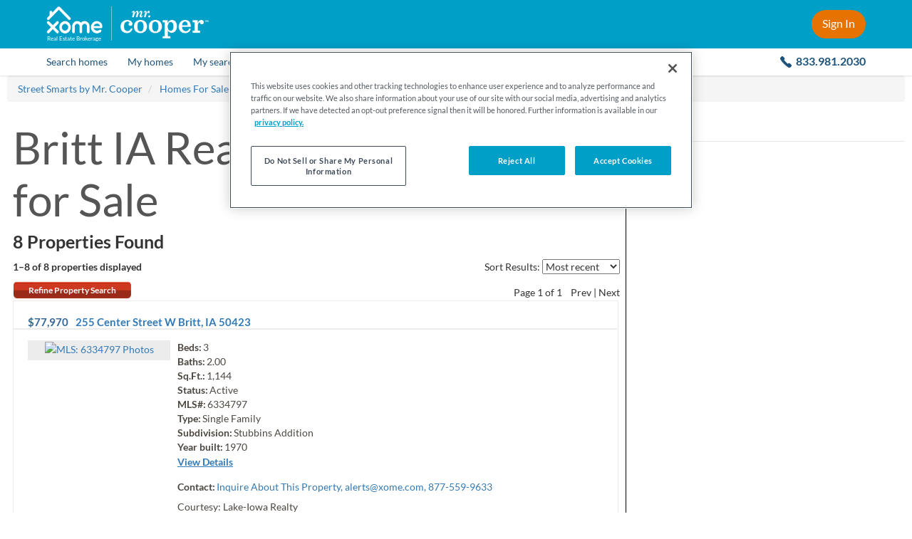

--- FILE ---
content_type: text/html; charset=utf-8
request_url: https://mrcooper.xome.com/homes-for-sale/IA/Britt
body_size: 17892
content:


<!DOCTYPE html>
<html lang="en">
    <head id="Master_Head1"><meta http-equiv="X-UA-Compatible" content="IE=edge" /><meta charset="UTF-8" /><meta name="viewport" content="width=device-width, initial-scale=1" /><!-- Build Number: 2817553 | Server: XOMESEARCH-PUBL | Design: /RECoTemplates/Freedom03 -->

<meta content="Britt, IA | Market and Real Estate Data" name="title" />
<meta content="Britt IA real estate, Britt IA real estate listings, Britt IA homes for sale, Britt property listings, real estate listings, homes for sale" name="keywords" />
<meta content="Learn more about Britt, IA at Street Smarts by Mr. Cooper. Discover the Britt median home price, income, schools, and more." name="description" />
<meta content="Search for real estate and homes in your area!" name="abstract" />
<meta content="alerts@xome.com" name="reply-to" />
<meta content="noodp, noydir, NOINDEX, NOFOLLOW" name="robots" />
<meta content="All Web Display Contents Copyright Street Smarts by Mr. Cooper. All Rights Reserved. All MLS IDX Licensed Content is owned by or licensed from its respective owner/licensor solely for Display in the approved manner. The programming and software materials herein are copyright of Xome. The programming and software materials are owned, held, or licensed by Xome. Personal, educational, non-commercial, commercial or any other use of these materials, without the written permission of Xome, is strictly prohibited." name="copyright" />
<meta content="telephone=no" name="format-detection" />
<meta content="text/html; charset=UTF-8" http-equiv="content-type" />
<meta content="upgrade-insecure-requests" http-equiv="Content-Security-Policy" />

<link href="https://mrcooper.xome.com/homes-for-sale/IA/Britt" rel="canonical" /><!-- canonical -->
<link href="/images/recos/35012/favicon.ico" rel="shortcut icon" type="image/ico" /><!-- shortcut-icon -->

<link href="/jscss/2817553/css/067e1b67-b348-49dd-84a7-23537df1e9f4" rel="stylesheet" type="text/css" /><!-- css-global -->
<link href="/jscss/2817553/css/9219411e-7de7-4e1a-8bf1-3cba4bb0fb3c" rel="stylesheet" type="text/css" /><!-- css-page-int -->
<link href="/jscss/2817553/css/fe7a4209-5cd1-45b9-9c76-e2a668966ff5" rel="stylesheet" type="text/css" /><!-- css-reco -->

<script type="text/javascript"></script><!-- js-global-ext-1 -->
<script type="text/javascript" src="/jscss/2817553/js/2e998339-7a3d-4870-804a-41c0265610e9?v=2817553"></script><!-- js-global-int -->
<script type="text/javascript" src="/jscss/2817553/js/f31beed0-deb4-4d93-a849-423c69ebeda7?v=2817553"></script><!-- js-page-int -->
<script type="text/javascript">
/* <![CDATA[ */
Utils.AppPath="";
Utils.PublicAppName="";
Utils.PublicHostHeader="mrcooper.xome.com";
Utils.SecureHostHeader="";
Utils.SecureGeolocationUrl="https://geo.rdeskwebsite.com/LocationFinder.aspx?embed=1&amp;FindLocation=1";
Utils.RedApiBaseUrl="//xapi.xome.com";
Utils.RedApiPath="/v1";
if(typeof rbw=="undefined"){var rbw={}
}if(typeof rbw.utils=="undefined"){rbw.utils={}
}rbw.utils.version="2817553";
rbw.env=rbw.env||{};
rbw.env.isDev=false;
rbw.env.isQA=false;
rbw.env.isStage=false;
rbw.env.isProd=true;
if(typeof rbw.context=="undefined"){rbw.context={}
}rbw.context.Listing=null;
rbw.context.branding="RECo";
rbw.context.validStamp="j5MsarKJ3A45XTiC1JQTj/B05dhKm08KtYazkxmHaqU=";
rbw.context.useOfficeApi=false;
rbw.context.isAuthenticated=false;
rbw.context.application="public";
rbw.context.siteUrl="";
rbw.context.enrolledInMarketWatch=false;
rbw.serviceUrl=Utils.AppPath+"/include/ajax/api.aspx";
rbw.context.preferredMeasurementSystem="US";
rbw.context.recoId=35012;
rbw.context.recoNameNormalized="MrCooper";
rbw.context.origins=["https://mrcooper.xometools.com"];
if(rbw.context.recoId===1325){rbw.context.xomeAuctionUrl="https://www.xome.com/auctions"
}rbw.context.mapOptionOverrides={customMapJsPath:null,customMapStyle:null,disableStreetside:true,localeName:"en-us"};
rbw.context.isLocalizationEnabled=false;
rbw.context.isWhiteLabel=true;
rbw.context.customerId=0;
rbw.context.featureFlags={"is-payment-enabled":true,"address-broker-log":false,"is-route-homescout-lead":false,"is-unified-xome-homepage":true,"is-azure-blob-featured-listings":true};
rbw.context.isStrongPassword=false;
rbw.context.isDisplayMLSAttributionOnPhotoView=false;
rbw.context.isDisplayMLSNo=false;
rbw.context.xomeWidgetsWebBaseUrl="https://propertyinsightsui.xome.com/";
rbw.context.xomeWidgetsAssistApiBaseUrl="https://api-gw-prod-cus.xome.com/xda-data/api/assist/";
rbw.context.showZendeskChat=false;
rbw.context.autoCompleteSearchResultsDisplayCount=50;
rbw.context.GTM=false;
rbw.context.StaticMap="Neighborhood Values";
rbw.context.SmartBanner="false";
rbw.context.SchoolWidgetsHyperlink=true;
rbw.context.CCPA=true;
rbw.context.isV4Ldp=true;
rbw.context.dashboardVersion="v5";
rbw.context.WebsiteId=-32768;
rbw.context.currentLocationMobileValue=0.5;
rbw.context.currentLocationTabletValue=0;
rbw.context.currentLocationDesktopValue=0;
if(rbw.context.recoId===35012){rbw.context.externalMrCooperBaseUrl="https://www.mrcooper.com"
}rbw.context.isBrokerLevelOffices=false;
if(typeof rbw.recaptcha=="undefined"){rbw.recaptcha={}
}rbw.recaptcha.checkboxReCaptchaKey="6Le12tcZAAAAANB9UjCcvQSetb9e_hdY9nTISRb0";
rbw.recaptcha.invisibleReCaptchaKey="6LfA2tcZAAAAAEgEtCRau75cPZBn4yaztdc9i1g5";
rbw.recaptcha.showReCaptcha=true;
if(typeof rbw.turnstile=="undefined"){rbw.turnstile={}
}rbw.turnstile.showTurnstile=false;
if(typeof rbw.context.Website=="undefined"){rbw.context.Website={}
}rbw.context.Website.Name="";
rbw.context.Website.PhoneNumber="";
rbw.context.Website.MobileNumber="";
rbw.context.Website.EmailAddress="";
if(typeof rbw.context.Website.PrimaryOffice=="undefined"){rbw.context.Website.PrimaryOffice={}
}rbw.context.Website.PrimaryOffice.OfficeName="";
rbw.context.Website.PrimaryOffice.PortraitUrl="";
rbw.context.Website.PrimaryOffice.WebsiteUrl="";
rbw.context.Website.PrimaryOffice.OfficeWebsiteURL="";
rbw.context.Website.PrimaryOffice.LicenseNumber="";
rbw.context.Website.PrimaryOffice.RealPingID="";
if(typeof rbw.context.Agent=="undefined"){rbw.context.Agent={}
}rbw.context.Agent.NmlsID="";
if(typeof rbw.context.Agent.Person=="undefined"){rbw.context.Agent.Person={}
}rbw.context.Agent.Person.WebsiteURL="";
rbw.context.Agent.Person.FirstName="";
rbw.context.Agent.Person.LastName="";
rbw.context.Agent.Person.PortraitFileName="";
rbw.context.Agent.Person.RealPingID="";
rbw.context.MachineName="XOMESEARCH-PUBL";
rbw.context.PublicAppName="Public";
rbw.context.PublicAIKey="1a450e48-6055-4cbe-b434-d4c7179acf79";
rbw.context.XomeAuctionApiBaseURL="https://apis.xome.com";
rbw.context.XomeAuctionApiKey="03ec64f50ef245db96317a428a6e4425";
rbw.context.xomeAuctionApiSuffixAuction="/auctions/auction";
rbw.context.xomeAuctionApiSuffixCustomer="/auctions/customer";
rbw.context.xomeAuctionApiSuffixListing="/auctions/listing";
rbw.context.isRexAIEnabled=true;
rbw.context.isCAFLS=false;
rbw.context.isXomeAuctionSimulatorEnabled=true;
rbw.CustomerData={FirstName:"",LastName:""};
jQuery(function(){try{jQuery("form").append('<input type="hidden" name="validstamp" value="j5MsarKJ3A45XTiC1JQTj/B05dhKm08KtYazkxmHaqU=" />')
}catch(a){}});
var staggeredAccuracy=false;
rbw.payment=rbw.payment||{};
rbw.payment.isEnabled=false;
$(function loadCustomerInfo(){CustomerLogin.load({})
});
rbw.ui.ListingSearchVersion=5;
/* ]]> */
</script><!-- js-page-block -->

<!-- Misc configuration options -->
<script> var defaultMobileSearchResultsToMapView = true;
  var websiteContainsNeighborhoodValuesPage = true;
  /* Below snippet is to ensure all the widgets getting loaded in LDP overlay on IE 11 considering we are not using 
  Rating and Notes section(where the error is happening) in LDP for whiteLabel */
  window.isStarsScriptLoaded = 1; </script>

<!-- Disable zooming on homepage to ensure that the mobile devices do not zoom in after tapping the search field. -->


<link href="/images/common/css/search-motif-v3/font-styles.css" rel="stylesheet" type="text/css" />
<link href="/images/recos/35012/css/fonts-family-lato.css" rel="stylesheet" />
<title>
	Britt, IA &#124; Market and Real Estate Data
</title></head>
    <body id="listing-newcommunitylanding" class="internal ">
      




      <!-- OneTrust Cookies Consent Notice start -->
<script>
  // NOTE: This is not a direct copy and paste from OneTrust. It has been modified to take into account prod vs non-prod environments.
  (function () {
    function isInsideIframe() {
      try {
        return window.self !== window.top;
      } catch (e) {
        return true;
      }
    }

    if (isInsideIframe() === false) {
      let testScript = window.location.host.toLowerCase() !== 'mrcooper.xome.com' ? '-test' : '';
      const onetrustScript = document.createElement('script');
      onetrustScript.setAttribute('src', 'https://cdn.cookielaw.org/scripttemplates/otSDKStub.js');
      onetrustScript.setAttribute('charset', 'UTF-8');
      onetrustScript.setAttribute('data-domain-script', `1318a08f-9b6b-4ac1-ae7c-22702b3f3c92${testScript}`);
      document.head.appendChild(onetrustScript);
    }
  })();
  function OptanonWrapper() { }
</script>
<!-- OneTrust Cookies Consent Notice end -->

<!-- Google Tag Manager -->
<script>
  console.debug('gtm called'); (function (w, d, s, l, i) {
    w[l] = w[l] || []; w[l].push(
      { 'gtm.start': new Date().getTime(), event: 'gtm.js' }
    ); var f = d.getElementsByTagName(s)[0],
      j = d.createElement(s), dl = l != 'dataLayer' ? '&l=' + l : ''; j.async = true; j.src =
        'https://www.googletagmanager.com/gtm.js?id=' + i + dl; f.parentNode.insertBefore(j, f);
  })(window, document, 'script', 'dataLayer', 'GTM-5PHD52');</script>
<!-- End Google Tag Manager -->

<div class="header-placeholder-v2 js-header-placeholder hidden-for-hero-search-iframe"></div>

<div class="sticky-header js-header-height js-site-header hidden-for-hero-search-iframe">
  <header class="site-header-v2 with-v5-dashboard-menu js-with-v5-dashboard-menu">
    <div class="inner-container">
      <div class="left-side">
        <a class="close-flyout" href="javascript:;" onClick="setFallbackUrl()">
          <img class="arrow-icon" src="/images/common/i_arrow-left.svg" alt="Back arrow" />
        </a>

        <a class="hamburger-menu js-hamburger-menu" href="#open-mobile-menu"></a>

        <div class="logo-group">
          <a class="xome-logo-wrapper" href="/pages/licensing">
            <img class="xome-logo" src="/images/recos/35012/xome-logo.png" alt="Xome logo" />
            <div class="xome-logo-label">
              Real Estate Brokerage
            </div>
          </a>

          <div class="logo-divider"></div>

          <a href="https://www.mrcooper.com/?internal_ref=xome_mrcooperlogo_mrchome" target="_blank">
            <img class="cooper-logo" src="/images/recos/35012/mrcooper-logo-white-trimmed.png" alt="Mr. Cooper logo" />
          </a>
        </div>
      </div>

      <div class="right-side">
        <a class="main-contact-number js-main-contact-number-next-to-sign-in" href="tel:8339812030">
          833.981.2030
        </a>

        <a class="header-cta js-sign-in-url js-nsm-login js-logged-out-menu" href="#sign-in">Sign In</a>

        <div class="header-signed-in-ui js-header-signed-in-ui js-logged-in-menu">
          <a class="name-region js-header-name-region clearfix" href="#">
            <div class="first-and-last-name">
              <div class="display-name">
                <span class="js-site-header-first-name"></span>
                <br class="manual-break" />
                <span class="js-site-header-last-name"></span>
              </div>
              <span class="default-text">Menu</span>
            </div>
            <div class="caret-icon"></div>
            <img class="user-icon" src="/images/recos/35012/header-user-icon.svg" alt="default user icon" />
          </a>

          <div class="menu-container">
            <a class="menu-item js-menu-item" href="/account/customerhome.aspx#saved-homes">Saved Homes</a>
            <a class="menu-item js-menu-item" href="/account/customerhome.aspx#saved-searches">Saved Searches</a>
            <a class="menu-item js-menu-item" href="/account/customerhome.aspx#my-properties">My Properties</a>
            <a class="menu-item js-menu-item" href="/account/customerhome.aspx#my-profile">My Profile</a>
            <a class="menu-item item-sign-out js-nsm-logout" href="/account/customerlogout.aspx">Sign Out</a>
          </div>
        </div>
      </div>
    </div>
  </header>

  <!-- Inline style "display:none" above and below are intentional, to ensure these items are initially hidden on page load. CSS wouldn't be fast enough to hide them. -->

  <nav class="site-navigation-v2 js-site-navigation">
    <div class="nav-items-container">
      <a class="nav-item nav-item-search-homes" href="/">
        <span class="nav-name">Search homes</span>
      </a>

      <div class="divider"></div>

      <a class="nav-item nav-item-my-homes js-saved-properties-url-logged-out js-nav-modal-link js-logged-out-menu" href="#" style="display: none">
        <span class="nav-name">My homes</span>
      </a>

      <a class="nav-item nav-item-my-homes js-saved-properties-url-logged-in js-nav-modal-link js-logged-in-menu js-menu-item" href="#" style="display: none">
        <span class="nav-name">My homes</span>
      </a>

      <div class="divider"></div>

      <a class="nav-item nav-item-my-searches js-saved-searches-url-logged-out js-nav-modal-link js-logged-out-menu" href="#" style="display: none">
        <span class="nav-name">My searches</span>
      </a>

      <a class="nav-item nav-item-my-searches js-saved-searches-url-logged-in js-nav-modal-link js-logged-in-menu js-menu-item" href="#" style="display: none">
        <span class="nav-name">My searches</span>
      </a>

      <div class="divider"></div>

      <a class="nav-item nav-item-loan" href="https://www.mrcooper.com/buy/home_loan?internal_ref=mrcxome_loan_purchase_form" target="_blank" title="Opens in a new tab.">
        <span class="nav-name">Loan</span>
      </a>

      <div class="divider"></div>

      <a class="nav-item nav-item-explore-neighborhoods" href="/neighborhood/values.aspx?internal_ref=mrcxome_home_exploreneighborhood">
        <span class="nav-name">Explore Neighborhoods</span>
      </a>

      <div class="divider last-divider"></div>

      <a class="nav-item nav-item-contact-us" href="tel:8339812030">
        <span class="nav-name">
          <span class="contact-us-label">Contact us:</span>
          <span class="main-contact-number">833.981.2030</span>
        </span>
      </a>
    </div>
  </nav>
</div>

<div class="flyout-overlay js-flyout-overlay"></div>
		    
        
           
         
        
		  <div id="viewport-wrapper">
			  <div id="Master_Viewport">
	
<script>
  var defaultState = 'TX',
      startingPolyType = 'city',
      boundary = 'sy~eGrzo{P`JnPqGBBn]tD?HrLcQNBlSa\\JCoSq|@A@ya@yUHHcZnUBBe}@vTGDmXnUD`OnXb]O?`n@hHrM',
      startingPolyValue = 'Britt, IA';

    $(function () {

    // Set the sort event
    var sortUrlFormat = '/homes-for-sale/IA/Britt/s-{sort}'
    $("select.sort").change(function () {
      var sortUrl = sortUrlFormat.replace('{sort}', $(this).val());
      window.location.href = sortUrl;
    });

    $('#officeSort').on('change', function () {
      if ($(this).val()) {
        location.href = "?officeSort=" + $(this).val();
      }
    });

    //hide zip section if there are no zips
    if ($('.js-zip-list').length === 0) {
      $('#zipSection').hide();
    }

    //hide commercial and land section if there are no homes in both
    if ((0 === 0) && (0 === 0)) {
      $('#commercialLandSection').hide();
    }
  });

  function itemTemplateCallback(data) {
    var html = [],
        href = 'Javascript:open_detail(\'' + data.listingurl + '\', ' + data.listingid + ', 820, 650, \'yes\');';

    if (typeof (rbw.context.IsDetailPageOpenedInSelf) !== 'undefined' && rbw.context.IsDetailPageOpenedInSelf) {
      href = '' + data.listingurl;
    }

    if (data && data.imagefilepath) {
      html.push('<a data-imageurl="' + data.imagefilepath + '" href="' + href + '">');
      html.push('<i></i>');
      html.push('<div class="rwlc-price">' + data.price + '</div>');
      html.push('<div class="rwlc-citystate">' + data.city + ', ' + data.state + '</div>');
      html.push('<div class="rwlc-bedbath">' + data.beds);
      if (data.baths !== '') {
        if (data.beds !== '') {
          html.push(', ');
        }
        html.push(data.baths);
      }
      html.push('</div></a>');
    } else {
      html.push('<a href="JavaScript:;"><i></i><div></div></a>');
    }

    return html.join('');
  }

  rw.ui.CarouselLoader = (function ($) {
    'use strict';
    return {
      load: function (config) {
        var jumpSearchId = config.jumpSearchId,
            jumpSearchId2 = config.jumpSearchId2,
            maxResults = config.maxResults || 50,
            minFirstResults = config.minFirstResults || 0,
            altHeading = config.altHeading,
            additionalParams = config.addlQS || '';

        config.itemTemplateCallback = itemTemplateCallback;

        config.auto = 5000;

        $.ajax({
          url: '/listing/jumpsearchlistings.aspx?Page=2&MaxResults=' + maxResults + '&JumpSearch=' + jumpSearchId + '&' + additionalParams,
          success: function (responseData) {
            if (config.success) {
              config.success(responseData);
            } else {
              config.items = arrayRotate(responseData.listing, 'RANDOM');
              if (config.items.length < minFirstResults) {
                $.ajax({
                  url: '/listing/jumpsearchlistings.aspx?Page=2&MaxResults=' + maxResults + '&JumpSearch=' + jumpSearchId2 + '&' + additionalParams,
                  success: function (response2) {

                    if (config.success) {
                      config.success(response2);
                    } else {
                      config.items = arrayRotate(response2.listing, 'RANDOM');
                      $("#carouselHeader").html(altHeading);
                      rw.ui.Carousel.init(config);
                    }
                  }
                });
              }
              else {
                rw.ui.Carousel.init(config);
              }
            }
          }
        });
      }
    };
  } (this.jQuery));    
</script>

<div id="community-container">
    <div class="breadcrumbs-container">
        <div id="Master_BreadcrumbsPanel">
		
            <div id="breadcrumbs">
              <ul itemscope itemtype="http://schema.org/BreadcrumbList" class="breadcrumb">
                
            <li itemprop="itemListElement" itemscope itemtype="http://schema.org/ListItem" class="breadcrumb-item">
                <a itemprop="item" href="/" target="_top" title="Street Smarts by Mr. Cooper" class="breadcrumb-link">
                <span itemprop="name">Street Smarts by Mr. Cooper</span>
                </a>
                <meta itemprop="position" content="1">
            </li>

            <li itemprop="itemListElement" itemscope itemtype="http://schema.org/ListItem" class="breadcrumb-item">
                <a itemprop="item" href="/homes-for-sale" target="_top" title="Homes For Sale" class="breadcrumb-link">
                <span itemprop="name">Homes For Sale</span>
                </a>
                <meta itemprop="position" content="2">
            </li>

            <li itemprop="itemListElement" itemscope itemtype="http://schema.org/ListItem" class="breadcrumb-item">
                <a itemprop="item" href="/homes-for-sale/IA" target="_top" title="Iowa" class="breadcrumb-link">
                <span itemprop="name">Iowa</span>
                </a>
                <meta itemprop="position" content="3">
            </li>

            <li itemprop="itemListElement" itemscope itemtype="http://schema.org/ListItem" class="breadcrumb-item">
                <a itemprop="item" href="/homes-for-sale/IA/Britt" target="_top" title="Britt" class="breadcrumb-link">
                <span itemprop="name">Britt</span>
                </a>
                <meta itemprop="position" content="4">
            </li>

              </ul>
            </div>

	</div>
    </div>
  
     <!-- listing landing page start -->
    <div id="Master_Panel1" class="seo-landing">
		   
    
    
        <link href="/images/common/css/search-motif-v3.css" rel="stylesheet" />
        
            <link href="/images/common/css/search-motif-v4.css" rel="stylesheet" />
        
       <div id="listinglanding-main" class="js-listinglanding-container">
        <div id="listinglanding-header">
            
<h1> <span>Britt IA Real Estate &amp;&#32;</span>
  <span>Homes for Sale</span>
  
  
  
</h1>
<h2>8 Properties Found</h2>

        </div>

        <div id="listinglanding-layout1">
          <!-- LID: 94 -->  
        </div>
        
        

        
                <div class="user-options">
                    <div class="content landing-sort">
                      <span class="sort-text">
                        Sort Results:
                      </span>
                      <span class="sort-text-updated" style="display:none;">
                        Sort by:
                      </span>
                        <select class="sort" aria-label="sort listings">
                            <option value='5' selected='selected'>Most recent</option><option value='6'>Price Hi to Lo</option><option value='1'>Price Lo to Hi</option><option value='14'>Beds Hi to Lo</option><option value='13'>Beds Lo to Hi</option><option value='16'>Baths Hi to Lo</option><option value='15'>Baths Lo to Hi</option>
                        </select>
                    </div>
                    <div class="content landing-count">
                        1&ndash;8 of 8
                        <span class="font-light"> properties displayed</span>
                    </div>
                    <div class="landing-sort-pagination">
                        <a href="https://mrcooper.xome.com/listing/listingsearch.aspx" rel="nofollow" class="button-gradient-lg">Refine Property Search</a>

                        <div class="content landing-pagination">
                            Page <span class='current-page'>1</span>  of 1&nbsp;&nbsp;&nbsp;&nbsp;<span>Prev</span> | <span>Next</span>
                        </div>
                    </div>
                </div>
                
                        
<div class="listview-result" itemscope="" itemtype="https://schema.org/Residence"> 
  <div class="listview-col1">
    <div class="listview-row1">
      <h2 class="listview-price" itemscope="" itemtype="https://schema.org/Offer">
        
        <span> 
          <span itemprop="price">$77,970</span>
        </span>
      </h2>
      <h2 class="listview-address" itemprop="address" itemscope="" itemtype="https://schema.org/PostalAddress"> <a href="/homes-for-sale/255-Center-Street-W-Britt-IA-50423-415933931" target="_blank"> <span itemprop="streetAddress">
                255 Center Street W
            </span>
            
                <span itemprop="addressLocality">Britt</span>, <span itemprop="addressRegion">IA</span>
            <span itemprop="postalCode">50423</span>
        </a>
      </h2>
    </div>
    <div class="listview-separator">
    </div>
    <div class="listview-row2">
      <div class="listview-photocontainer">
          <a href="/homes-for-sale/255-Center-Street-W-Britt-IA-50423-415933931" target="_blank"> <img itemprop="image" id="listingPhoto" class="listview-photo" border="0" alt="MLS: 6334797" src="https://xomesearch.propertiescdn.com/ListingImages/iamls/images/398/0/6334797.jpg?md=63904211580" />
            
            <span> Photo<span>s</span>
            </span>
          </a>
      </div>
      <div class="listview-infocontainer"> 
        <div class="listview-info">
          <div>
            <dt>Beds:</dt>
            <dd>3</dd>
            
          </div>
          <div>
            <dt>Baths:</dt>
            <dd>2.00</dd>
            
          </div>
          <div>
            <dt>Sq.Ft.:</dt>
            <dd>1,144</dd>
            
            
          </div>
          <div>
            <dt>Status:</dt>
            <dd class="status-1">Active</dd>
          </div>
          <div>
            <dt>MLS#:</dt>
            <dd>6334797</dd>
          </div>
          <div>
            <dt>Type:</dt>
            <dd>Single Family</dd>
          </div>
          <div>
            <dt>Subdivision:</dt>
            <dd>Stubbins Addition</dd>
          </div>
          
          
          <div> <dt>Year built:</dt>
            <dd>1970</dd>
          </div>
          <!--<div eval_visible="NOT(EQUALS({{Widget.System.Value Type='Listing.DaysOnMarket'}},'0'))">
            <dt>Days on market:</dt>
            <dd>{{Widget.System.Value Type='Listing.DaysOnMarket'}}</dd>
          </div>-->
        </div>
        <div class="listview-detaillink">
          <a itemprop="url" class="cta-detail" href="javascript:open_url('/homes-for-sale/255-Center-Street-W-Britt-IA-50423-415933931');" target="_blank"> View Details </a>
        </div>
        <div class="listview-contact">
            <dt>Contact:</dt>
            <dd class="realtorData contactName"> <a href="javascript:openContactMe('https://mrcooper.xome.com/Content/Forms/ContactMe.aspx?listingagentid=-32768&agentemailaddress=alerts@xome.com&subject=Inquiry:%20Listing%20No.%206334797&FormID=2&AgentFlg=0&BRListingFlg=1&ListingSourceID=1181&ListingID=415933931&WebsiteID=-32768&IsWebsite=0&IsPrimary=1');">Inquire About This Property, <span class="__cf_email__" data-cfemail="75141910070106350d1a18105b161a18">[email&#160;protected]</span>, 877-559-9633</a>
				
			</dd>
        </div>
        <div class="listview-company"> 
             
        
			 <span class="rltrCompany"> <span class="">Courtesy: Lake-Iowa Realty</span>
              <span class="companyData"> 
                
                
                
                
                
                
                
                
                
                
                
                
                
                
                
                
                
                
                
              </span>
            </span>
        
        </div>
        
      </div>
    </div>
    <div class="listview-row3"> <div class="listview-cta"> <a class="cta-other" href="javascript:openContactMe('/Content/Forms/ContactMe.aspx?agentemailaddress=alerts@xome.com&subject=Inquiry:%20Listing%20No.%206334797&FormID=2&BRListingFlg=1&AgentFlg=0&ListingSourceID=1181&ListingID=415933931');">
          <span class="cta-icon icon-request-info"></span>Request Info</a>
        <a class="cta-other saveThisProperty" href="javascript:SavePropertyUtility.launchBootStrapOverlay(415933931,'6334797')"> <span class="cta-icon icon-save-property"></span>Save Property</a>
      </div>
    </div>
  </div>
  <div style="clear: both;">
  </div>
  <div class="listview-addinfoheader">
    <div class="lsrcExtendedInfoBoxHead"> <h5 title="View property remarks and map" lid="415933931"> <span class="arrow arrow-left"></span>View additional info
      </h5>
    </div>
  </div>
  <div class="lsrcExtendedInfoBox lsrEIB_415933931">
    <h4>ADDITIONAL INFORMATION</h4>
    <p>Ready for rehab. This 3 bedroom ranch offers a great floor plan and an attached 1-car garage. Large backyard and situated near downtown. Full basement provides potential for additional living space. A great opportunity to build equity. Check it out for yourself. This is a USDA property sold "AS-IS, Where-Is". Title will only be conveyed by Quitclaim Deed. Please visit MyNextBid.com for additional details or to submit an offer. All bids must be submitted through MyNextBid.com</p>

    <div class="listview-detaillink"> <a href="/homes-for-sale/255-Center-Street-W-Britt-IA-50423-415933931" target="_blank"> View Details </a>
    </div>
  </div>
  <div style="display:none;" class="IDXRules_DontDisplayFields"></div>
</div>

                    
                        
<div class="listview-result" itemscope="" itemtype="https://schema.org/Residence"> 
  <div class="listview-col1">
    <div class="listview-row1">
      <h2 class="listview-price" itemscope="" itemtype="https://schema.org/Offer">
        
        <span> 
          <span itemprop="price">$126,000</span>
        </span>
      </h2>
      <h2 class="listview-address" itemprop="address" itemscope="" itemtype="https://schema.org/PostalAddress"> <a href="/homes-for-sale/280-5th-Avenue-SW-Britt-IA-50423-415787695" target="_blank"> <span itemprop="streetAddress">
                280 5th Avenue SW
            </span>
            
                <span itemprop="addressLocality">Britt</span>, <span itemprop="addressRegion">IA</span>
            <span itemprop="postalCode">50423</span>
        </a>
      </h2>
    </div>
    <div class="listview-separator">
    </div>
    <div class="listview-row2">
      <div class="listview-photocontainer">
          <a href="/homes-for-sale/280-5th-Avenue-SW-Britt-IA-50423-415787695" target="_blank"> 
            <img id="listingPhoto" class="listview-photo" border="0" src="https://mrcooper-images.xometools.com/images/RECos/35012/PhotoNotAvailable_Large.gif" />
            <span> Photo<span>s</span>
            </span>
          </a>
      </div>
      <div class="listview-infocontainer"> 
        <div class="listview-info">
          <div>
            <dt>Beds:</dt>
            <dd>3</dd>
            
          </div>
          <div>
            <dt>Baths:</dt>
            <dd>2.00</dd>
            
          </div>
          <div>
            <dt>Sq.Ft.:</dt>
            <dd>1,092</dd>
            
            
          </div>
          <div>
            <dt>Status:</dt>
            <dd class="status-1">Active</dd>
          </div>
          <div>
            <dt>MLS#:</dt>
            <dd>6334724</dd>
          </div>
          <div>
            <dt>Type:</dt>
            <dd>Single Family</dd>
          </div>
          <div>
            <dt>Subdivision:</dt>
            <dd>Stubbins 2nd Addition</dd>
          </div>
          <div>
            <dt>Lot size:</dt>
            <dd> <span>0.2</span> Acres
            </dd>
          </div>
          
          <div> <dt>Year built:</dt>
            <dd>1973</dd>
          </div>
          <!--<div eval_visible="NOT(EQUALS({{Widget.System.Value Type='Listing.DaysOnMarket'}},'0'))">
            <dt>Days on market:</dt>
            <dd>{{Widget.System.Value Type='Listing.DaysOnMarket'}}</dd>
          </div>-->
        </div>
        <div class="listview-detaillink">
          <a itemprop="url" class="cta-detail" href="javascript:open_url('/homes-for-sale/280-5th-Avenue-SW-Britt-IA-50423-415787695');" target="_blank"> View Details </a>
        </div>
        <div class="listview-contact">
            <dt>Contact:</dt>
            <dd class="realtorData contactName"> <a href="javascript:openContactMe('https://mrcooper.xome.com/Content/Forms/ContactMe.aspx?listingagentid=-32768&agentemailaddress=alerts@xome.com&subject=Inquiry:%20Listing%20No.%206334724&FormID=2&AgentFlg=0&BRListingFlg=1&ListingSourceID=1181&ListingID=415787695&WebsiteID=-32768&IsWebsite=0&IsPrimary=1');">Inquire About This Property, <span class="__cf_email__" data-cfemail="c3a2afa6b1b7b083bbacaea6eda0acae">[email&#160;protected]</span>, 877-559-9633</a>
				
			</dd>
        </div>
        <div class="listview-company"> 
             
        
			 <span class="rltrCompany"> <span class="">Courtesy: Diemer Realty</span>
              <span class="companyData"> 
                
                
                
                
                
                
                
                
                
                
                
                
                
                
                
                
                
                
                
              </span>
            </span>
        
        </div>
        
      </div>
    </div>
    <div class="listview-row3"> <div class="listview-cta"> <a class="cta-other" href="javascript:openContactMe('/Content/Forms/ContactMe.aspx?agentemailaddress=alerts@xome.com&subject=Inquiry:%20Listing%20No.%206334724&FormID=2&BRListingFlg=1&AgentFlg=0&ListingSourceID=1181&ListingID=415787695');">
          <span class="cta-icon icon-request-info"></span>Request Info</a>
        <a class="cta-other saveThisProperty" href="javascript:SavePropertyUtility.launchBootStrapOverlay(415787695,'6334724')"> <span class="cta-icon icon-save-property"></span>Save Property</a>
      </div>
    </div>
  </div>
  <div style="clear: both;">
  </div>
  <div class="listview-addinfoheader">
    <div class="lsrcExtendedInfoBoxHead"> <h5 title="View property remarks and map" lid="415787695"> <span class="arrow arrow-left"></span>View additional info
      </h5>
    </div>
  </div>
  <div class="lsrcExtendedInfoBox lsrEIB_415787695">
    <h4>ADDITIONAL INFORMATION</h4>
    <p>JUST LISTED!  This 3 bdrm, 1 bath ranch home w/attached garage sits on a corner lot!   There is a 3 season room (10 x 15) off the back of the house. Only a few blocks from the High School/Elementary School. Only a few blocks from the Clinic & Hospital.</p>

    <div class="listview-detaillink"> <a href="/homes-for-sale/280-5th-Avenue-SW-Britt-IA-50423-415787695" target="_blank"> View Details </a>
    </div>
  </div>
  <div style="display:none;" class="IDXRules_DontDisplayFields"></div>
</div>

                    
                        
<div class="listview-result" itemscope="" itemtype="https://schema.org/Residence"> 
  <div class="listview-col1">
    <div class="listview-row1">
      <h2 class="listview-price" itemscope="" itemtype="https://schema.org/Offer">
        
        <span> 
          <span itemprop="price">$40,000</span>
        </span>
      </h2>
      <h2 class="listview-address" itemprop="address" itemscope="" itemtype="https://schema.org/PostalAddress"> <a href="/homes-for-sale/659-Center-Street-W-Britt-IA-50423-413367997" target="_blank"> <span itemprop="streetAddress">
                659 Center Street W
            </span>
            
                <span itemprop="addressLocality">Britt</span>, <span itemprop="addressRegion">IA</span>
            <span itemprop="postalCode">50423</span>
        </a>
      </h2>
    </div>
    <div class="listview-separator">
    </div>
    <div class="listview-row2">
      <div class="listview-photocontainer">
          <a href="/homes-for-sale/659-Center-Street-W-Britt-IA-50423-413367997" target="_blank"> 
            <img id="listingPhoto" class="listview-photo" border="0" src="https://mrcooper-images.xometools.com/images/RECos/35012/PhotoNotAvailable_Large.gif" />
            <span> Photo<span>s</span>
            </span>
          </a>
      </div>
      <div class="listview-infocontainer"> 
        <div class="listview-info">
          <div>
            <dt>Beds:</dt>
            <dd>1</dd>
            
          </div>
          <div>
            <dt>Baths:</dt>
            <dd>1.00</dd>
            
          </div>
          <div>
            <dt>Sq.Ft.:</dt>
            <dd>556</dd>
            
            
          </div>
          <div>
            <dt>Status:</dt>
            <dd class="status-1">Active</dd>
          </div>
          <div>
            <dt>MLS#:</dt>
            <dd>6334168</dd>
          </div>
          <div>
            <dt>Type:</dt>
            <dd>Single Family</dd>
          </div>
          <div>
            <dt>Subdivision:</dt>
            <dd>Stubbins 3rd Addition</dd>
          </div>
          <div>
            <dt>Lot size:</dt>
            <dd> <span>0.2</span> Acres
            </dd>
          </div>
          
          <div> <dt>Year built:</dt>
            <dd>1910</dd>
          </div>
          <!--<div eval_visible="NOT(EQUALS({{Widget.System.Value Type='Listing.DaysOnMarket'}},'0'))">
            <dt>Days on market:</dt>
            <dd>{{Widget.System.Value Type='Listing.DaysOnMarket'}}</dd>
          </div>-->
        </div>
        <div class="listview-detaillink">
          <a itemprop="url" class="cta-detail" href="javascript:open_url('/homes-for-sale/659-Center-Street-W-Britt-IA-50423-413367997');" target="_blank"> View Details </a>
        </div>
        <div class="listview-contact">
            <dt>Contact:</dt>
            <dd class="realtorData contactName"> <a href="javascript:openContactMe('https://mrcooper.xome.com/Content/Forms/ContactMe.aspx?listingagentid=-32768&agentemailaddress=alerts@xome.com&subject=Inquiry:%20Listing%20No.%206334168&FormID=2&AgentFlg=0&BRListingFlg=1&ListingSourceID=1181&ListingID=413367997&WebsiteID=-32768&IsWebsite=0&IsPrimary=1');">Inquire About This Property, <span class="__cf_email__" data-cfemail="0d6c61687f797e4d75626068236e6260">[email&#160;protected]</span>, 877-559-9633</a>
				
			</dd>
        </div>
        <div class="listview-company"> 
             
        
			 <span class="rltrCompany"> <span class="">Courtesy: Diemer Realty</span>
              <span class="companyData"> 
                
                
                
                
                
                
                
                
                
                
                
                
                
                
                
                
                
                
                
              </span>
            </span>
        
        </div>
        
      </div>
    </div>
    <div class="listview-row3"> <div class="listview-cta"> <a class="cta-other" href="javascript:openContactMe('/Content/Forms/ContactMe.aspx?agentemailaddress=alerts@xome.com&subject=Inquiry:%20Listing%20No.%206334168&FormID=2&BRListingFlg=1&AgentFlg=0&ListingSourceID=1181&ListingID=413367997');">
          <span class="cta-icon icon-request-info"></span>Request Info</a>
        <a class="cta-other saveThisProperty" href="javascript:SavePropertyUtility.launchBootStrapOverlay(413367997,'6334168')"> <span class="cta-icon icon-save-property"></span>Save Property</a>
      </div>
    </div>
  </div>
  <div style="clear: both;">
  </div>
  <div class="listview-addinfoheader">
    <div class="lsrcExtendedInfoBoxHead"> <h5 title="View property remarks and map" lid="413367997"> <span class="arrow arrow-left"></span>View additional info
      </h5>
    </div>
  </div>
  <div class="lsrcExtendedInfoBox lsrEIB_413367997">
    <h4>ADDITIONAL INFORMATION</h4>
    <p>Affordable 1 bedroom, 1 bath home.  Roof Approx 10 years old, Fenced in back yard, shared driveway/garage</p>

    <div class="listview-detaillink"> <a href="/homes-for-sale/659-Center-Street-W-Britt-IA-50423-413367997" target="_blank"> View Details </a>
    </div>
  </div>
  <div style="display:none;" class="IDXRules_DontDisplayFields"></div>
</div>

                    
                        
<div class="listview-result" itemscope="" itemtype="https://schema.org/Residence"> 
  <div class="listview-col1">
    <div class="listview-row1">
      <h2 class="listview-price" itemscope="" itemtype="https://schema.org/Offer">
        
        <span> 
          <span itemprop="price">$275,000</span>
        </span>
      </h2>
      <h2 class="listview-address" itemprop="address" itemscope="" itemtype="https://schema.org/PostalAddress"> <a href="/homes-for-sale/721-Center-Street-E-Britt-IA-50423-411056098" target="_blank"> <span itemprop="streetAddress">
                721 Center Street E
            </span>
            
                <span itemprop="addressLocality">Britt</span>, <span itemprop="addressRegion">IA</span>
            <span itemprop="postalCode">50423</span>
        </a>
      </h2>
    </div>
    <div class="listview-separator">
    </div>
    <div class="listview-row2">
      <div class="listview-photocontainer">
          <a href="/homes-for-sale/721-Center-Street-E-Britt-IA-50423-411056098" target="_blank"> <img itemprop="image" id="listingPhoto" class="listview-photo" border="0" alt="MLS: 6331976" src="https://xomesearch.propertiescdn.com/ListingImages/iamls/images/398/0/6331976.jpg?md=63903430800" />
            
            <span> Photo<span>s</span>
            </span>
          </a>
      </div>
      <div class="listview-infocontainer"> 
        <div class="listview-info">
          <div>
            <dt>Beds:</dt>
            <dd>5</dd>
            
          </div>
          <div>
            <dt>Baths:</dt>
            <dd>3.00</dd>
            
          </div>
          <div>
            <dt>Sq.Ft.:</dt>
            <dd>3,674</dd>
            
            
          </div>
          <div>
            <dt>Status:</dt>
            <dd class="status-1">Active</dd>
          </div>
          <div>
            <dt>MLS#:</dt>
            <dd>6331976</dd>
          </div>
          <div>
            <dt>Type:</dt>
            <dd>Other</dd>
          </div>
          <div>
            <dt>Subdivision:</dt>
            <dd>Way & Carpenter</dd>
          </div>
          <div>
            <dt>Lot size:</dt>
            <dd> <span>0.91</span> Acres
            </dd>
          </div>
          
          <div> <dt>Year built:</dt>
            <dd>1900</dd>
          </div>
          <!--<div eval_visible="NOT(EQUALS({{Widget.System.Value Type='Listing.DaysOnMarket'}},'0'))">
            <dt>Days on market:</dt>
            <dd>{{Widget.System.Value Type='Listing.DaysOnMarket'}}</dd>
          </div>-->
        </div>
        <div class="listview-detaillink">
          <a itemprop="url" class="cta-detail" href="javascript:open_url('/homes-for-sale/721-Center-Street-E-Britt-IA-50423-411056098');" target="_blank"> View Details </a>
        </div>
        <div class="listview-contact">
            <dt>Contact:</dt>
            <dd class="realtorData contactName"> <a href="javascript:openContactMe('https://mrcooper.xome.com/Content/Forms/ContactMe.aspx?listingagentid=-32768&agentemailaddress=alerts@xome.com&subject=Inquiry:%20Listing%20No.%206331976&FormID=2&AgentFlg=0&BRListingFlg=1&ListingSourceID=1181&ListingID=411056098&WebsiteID=-32768&IsWebsite=0&IsPrimary=1');">Inquire About This Property, <span class="__cf_email__" data-cfemail="47262b22353334073f282a226924282a">[email&#160;protected]</span>, 877-559-9633</a>
				
			</dd>
        </div>
        <div class="listview-company"> 
             
        
			 <span class="rltrCompany"> <span class="">Courtesy: Stevens Realty</span>
              <span class="companyData"> 
                
                
                
                
                
                
                
                
                
                
                
                
                
                
                
                
                
                
                
              </span>
            </span>
        
        </div>
        
      </div>
    </div>
    <div class="listview-row3"> <div class="listview-cta"> <a class="cta-other" href="javascript:openContactMe('/Content/Forms/ContactMe.aspx?agentemailaddress=alerts@xome.com&subject=Inquiry:%20Listing%20No.%206331976&FormID=2&BRListingFlg=1&AgentFlg=0&ListingSourceID=1181&ListingID=411056098');">
          <span class="cta-icon icon-request-info"></span>Request Info</a>
        <a class="cta-other saveThisProperty" href="javascript:SavePropertyUtility.launchBootStrapOverlay(411056098,'6331976')"> <span class="cta-icon icon-save-property"></span>Save Property</a>
      </div>
    </div>
  </div>
  <div style="clear: both;">
  </div>
  <div class="listview-addinfoheader">
    <div class="lsrcExtendedInfoBoxHead"> <h5 title="View property remarks and map" lid="411056098"> <span class="arrow arrow-left"></span>View additional info
      </h5>
    </div>
  </div>
  <div class="lsrcExtendedInfoBox lsrEIB_411056098">
    <h4>ADDITIONAL INFORMATION</h4>
    <p>This grand older home as it sits on approximately 1 acre is truly an in town acreage! A second 1 acre piece of land is located right next to this one. It is listed separately but could be purchased for additional space!  This unique property is very nicely located on the edge of town for convenience but offers privacy with many lovely mature trees on the property. The finished basement is newer than the house and has 2 bedrooms with egress windows as well as a large family room where the kids could hang out with friends. The upper level offers 3 more bedrooms for a total of 5 bedrooms. The master bedroom has a spacious walk in closet as well. There’s a lovely full bathroom on all 3 levels of the home.  To sweeten the deal there’s also a 32 x 40 steel building plus a sweet little playhouse for the kids complete with electricity. This house is well taken care of with many amenities such as in floor heat in the basement, a special drainage system to help keep the basement dry, spacious living areas, & a large deck. This is a rare find!</p>

    <div class="listview-detaillink"> <a href="/homes-for-sale/721-Center-Street-E-Britt-IA-50423-411056098" target="_blank"> View Details </a>
    </div>
  </div>
  <div style="display:none;" class="IDXRules_DontDisplayFields"></div>
</div>

                    
                        
<div class="listview-result" itemscope="" itemtype="https://schema.org/Residence"> 
  <div class="listview-col1">
    <div class="listview-row1">
      <h2 class="listview-price" itemscope="" itemtype="https://schema.org/Offer">
        
        <span> 
          <span itemprop="price">$325,000</span>
        </span>
      </h2>
      <h2 class="listview-address" itemprop="address" itemscope="" itemtype="https://schema.org/PostalAddress"> <a href="/homes-for-sale/2575-Kent-Avenue-Britt-IA-50423-411056093" target="_blank"> <span itemprop="streetAddress">
                2575 Kent Avenue
            </span>
            
                <span itemprop="addressLocality">Britt</span>, <span itemprop="addressRegion">IA</span>
            <span itemprop="postalCode">50423</span>
        </a>
      </h2>
    </div>
    <div class="listview-separator">
    </div>
    <div class="listview-row2">
      <div class="listview-photocontainer">
          <a href="/homes-for-sale/2575-Kent-Avenue-Britt-IA-50423-411056093" target="_blank"> <img itemprop="image" id="listingPhoto" class="listview-photo" border="0" alt="MLS: 6331969" src="https://xomesearch.propertiescdn.com/ListingImages/iamls/images/398/0/6331969.jpg?md=63903432900" />
            
            <span> Photo<span>s</span>
            </span>
          </a>
      </div>
      <div class="listview-infocontainer"> 
        <div class="listview-info">
          <div>
            <dt>Beds:</dt>
            <dd>4</dd>
            
          </div>
          <div>
            <dt>Baths:</dt>
            <dd>3.00</dd>
            
          </div>
          <div>
            <dt>Sq.Ft.:</dt>
            <dd>2,236</dd>
            
            
          </div>
          <div>
            <dt>Status:</dt>
            <dd class="status-1">Active</dd>
          </div>
          <div>
            <dt>MLS#:</dt>
            <dd>6331969</dd>
          </div>
          <div>
            <dt>Type:</dt>
            <dd>Other</dd>
          </div>
          
          <div>
            <dt>Lot size:</dt>
            <dd> <span>3.75</span> Acres
            </dd>
          </div>
          
          <div> <dt>Year built:</dt>
            <dd>1981</dd>
          </div>
          <!--<div eval_visible="NOT(EQUALS({{Widget.System.Value Type='Listing.DaysOnMarket'}},'0'))">
            <dt>Days on market:</dt>
            <dd>{{Widget.System.Value Type='Listing.DaysOnMarket'}}</dd>
          </div>-->
        </div>
        <div class="listview-detaillink">
          <a itemprop="url" class="cta-detail" href="javascript:open_url('/homes-for-sale/2575-Kent-Avenue-Britt-IA-50423-411056093');" target="_blank"> View Details </a>
        </div>
        <div class="listview-contact">
            <dt>Contact:</dt>
            <dd class="realtorData contactName"> <a href="javascript:openContactMe('https://mrcooper.xome.com/Content/Forms/ContactMe.aspx?listingagentid=-32768&agentemailaddress=alerts@xome.com&subject=Inquiry:%20Listing%20No.%206331969&FormID=2&AgentFlg=0&BRListingFlg=1&ListingSourceID=1181&ListingID=411056093&WebsiteID=-32768&IsWebsite=0&IsPrimary=1');">Inquire About This Property, <span class="__cf_email__" data-cfemail="53323f36212720132b3c3e367d303c3e">[email&#160;protected]</span>, 877-559-9633</a>
				
			</dd>
        </div>
        <div class="listview-company"> 
             
        
			 <span class="rltrCompany"> <span class="">Courtesy: Diemer Realty</span>
              <span class="companyData"> 
                
                
                
                
                
                
                
                
                
                
                
                
                
                
                
                
                
                
                
              </span>
            </span>
        
        </div>
        
      </div>
    </div>
    <div class="listview-row3"> <div class="listview-cta"> <a class="cta-other" href="javascript:openContactMe('/Content/Forms/ContactMe.aspx?agentemailaddress=alerts@xome.com&subject=Inquiry:%20Listing%20No.%206331969&FormID=2&BRListingFlg=1&AgentFlg=0&ListingSourceID=1181&ListingID=411056093');">
          <span class="cta-icon icon-request-info"></span>Request Info</a>
        <a class="cta-other saveThisProperty" href="javascript:SavePropertyUtility.launchBootStrapOverlay(411056093,'6331969')"> <span class="cta-icon icon-save-property"></span>Save Property</a>
      </div>
    </div>
  </div>
  <div style="clear: both;">
  </div>
  <div class="listview-addinfoheader">
    <div class="lsrcExtendedInfoBoxHead"> <h5 title="View property remarks and map" lid="411056093"> <span class="arrow arrow-left"></span>View additional info
      </h5>
    </div>
  </div>
  <div class="lsrcExtendedInfoBox lsrEIB_411056093">
    <h4>ADDITIONAL INFORMATION</h4>
    <p>Spacious 4 Bdrm, 2.5 bath BRICK Ranch home sits on 3.75 acres! Generous Room Sizes!  Has Separate Living Room & Family Room on Main Level!  Main Level Laundry, Master Suite, Appliances Included. Roof New in 2024 and Furnace/AC new in 2023. Less than 2 miles of Gravel Travel to get to your beautiful oasis/haven.  Call your realtor for your private tour.</p>

    <div class="listview-detaillink"> <a href="/homes-for-sale/2575-Kent-Avenue-Britt-IA-50423-411056093" target="_blank"> View Details </a>
    </div>
  </div>
  <div style="display:none;" class="IDXRules_DontDisplayFields"></div>
</div>

                    
                        
<div class="listview-result" itemscope="" itemtype="https://schema.org/Residence"> 
  <div class="listview-col1">
    <div class="listview-row1">
      <h2 class="listview-price" itemscope="" itemtype="https://schema.org/Offer">
        
        <span> 
          <span itemprop="price">$215,000</span>
        </span>
      </h2>
      <h2 class="listview-address" itemprop="address" itemscope="" itemtype="https://schema.org/PostalAddress"> <a href="/homes-for-sale/571-2nd-Street-SE-Britt-IA-50423-410676132" target="_blank"> <span itemprop="streetAddress">
                571 2nd Street SE
            </span>
            
                <span itemprop="addressLocality">Britt</span>, <span itemprop="addressRegion">IA</span>
            <span itemprop="postalCode">50423</span>
        </a>
      </h2>
    </div>
    <div class="listview-separator">
    </div>
    <div class="listview-row2">
      <div class="listview-photocontainer">
          <a href="/homes-for-sale/571-2nd-Street-SE-Britt-IA-50423-410676132" target="_blank"> <img itemprop="image" id="listingPhoto" class="listview-photo" border="0" alt="MLS: 6331613" src="https://xomesearch.propertiescdn.com/ListingImages/iamls/images/398/0/6331613.jpg?md=63903430800" />
            
            <span> Photo<span>s</span>
            </span>
          </a>
      </div>
      <div class="listview-infocontainer"> 
        <div class="listview-info">
          <div>
            <dt>Beds:</dt>
            <dd>3</dd>
            
          </div>
          <div>
            <dt>Baths:</dt>
            <dd>2.00</dd>
            
          </div>
          <div>
            <dt>Sq.Ft.:</dt>
            <dd>1,120</dd>
            
            
          </div>
          <div>
            <dt>Status:</dt>
            <dd class="status-1">Active</dd>
          </div>
          <div>
            <dt>MLS#:</dt>
            <dd>6331613</dd>
          </div>
          <div>
            <dt>Type:</dt>
            <dd>Single Family</dd>
          </div>
          <div>
            <dt>Subdivision:</dt>
            <dd>Lattimores Addition</dd>
          </div>
          <div> <dt>Lot size:</dt>
            <dd> <span>0.43</span> Acres
            </dd>
          </div>
          
          
          <!--<div eval_visible="NOT(EQUALS({{Widget.System.Value Type='Listing.DaysOnMarket'}},'0'))">
            <dt>Days on market:</dt>
            <dd>{{Widget.System.Value Type='Listing.DaysOnMarket'}}</dd>
          </div>-->
        </div>
        <div class="listview-detaillink">
          <a itemprop="url" class="cta-detail" href="javascript:open_url('/homes-for-sale/571-2nd-Street-SE-Britt-IA-50423-410676132');" target="_blank"> View Details </a>
        </div>
        <div class="listview-contact">
            <dt>Contact:</dt>
            <dd class="realtorData contactName"> <a href="javascript:openContactMe('https://mrcooper.xome.com/Content/Forms/ContactMe.aspx?listingagentid=-32768&agentemailaddress=alerts@xome.com&subject=Inquiry:%20Listing%20No.%206331613&FormID=2&AgentFlg=0&BRListingFlg=1&ListingSourceID=1181&ListingID=410676132&WebsiteID=-32768&IsWebsite=0&IsPrimary=1');">Inquire About This Property, <span class="__cf_email__" data-cfemail="b9d8d5dccbcdcaf9c1d6d4dc97dad6d4">[email&#160;protected]</span>, 877-559-9633</a>
				
			</dd>
        </div>
        <div class="listview-company"> 
             
        
			 <span class="rltrCompany"> <span class="">Courtesy: Diemer Realty</span>
              <span class="companyData"> 
                
                
                
                
                
                
                
                
                
                
                
                
                
                
                
                
                
                
                
              </span>
            </span>
        
        </div>
        
      </div>
    </div>
    <div class="listview-row3"> <div class="listview-cta"> <a class="cta-other" href="javascript:openContactMe('/Content/Forms/ContactMe.aspx?agentemailaddress=alerts@xome.com&subject=Inquiry:%20Listing%20No.%206331613&FormID=2&BRListingFlg=1&AgentFlg=0&ListingSourceID=1181&ListingID=410676132');">
          <span class="cta-icon icon-request-info"></span>Request Info</a>
        <a class="cta-other saveThisProperty" href="javascript:SavePropertyUtility.launchBootStrapOverlay(410676132,'6331613')"> <span class="cta-icon icon-save-property"></span>Save Property</a>
      </div>
    </div>
  </div>
  <div style="clear: both;">
  </div>
  <div class="listview-addinfoheader">
    <div class="lsrcExtendedInfoBoxHead"> <h5 title="View property remarks and map" lid="410676132"> <span class="arrow arrow-left"></span>View additional info
      </h5>
    </div>
  </div>
  <div class="lsrcExtendedInfoBox lsrEIB_410676132">
    <h4>ADDITIONAL INFORMATION</h4>
    <p>This home sits on 1/2 acre in town!  Very sharp 3 bedroom, 1 1/2 bath ranch home w/attached double garage.  1120 square footage with an additional 168 sq. ft 3 season porch.  Laundry room on main level, appliances included as well as a pool table to stay.  Enjoy sitting out in your covered patio with fenced in back yard with 2 gates   Storage shed included.</p>

    <div class="listview-detaillink"> <a href="/homes-for-sale/571-2nd-Street-SE-Britt-IA-50423-410676132" target="_blank"> View Details </a>
    </div>
  </div>
  <div style="display:none;" class="IDXRules_DontDisplayFields"></div>
</div>

                    
                        
<div class="listview-result" itemscope="" itemtype="https://schema.org/Residence"> 
  <div class="listview-col1">
    <div class="listview-row1">
      <h2 class="listview-price" itemscope="" itemtype="https://schema.org/Offer">
        
        <span> 
          <span itemprop="price">$89,900</span>
        </span>
      </h2>
      <h2 class="listview-address" itemprop="address" itemscope="" itemtype="https://schema.org/PostalAddress"> <a href="/homes-for-sale/2526-Lake-Avenue-Britt-IA-50423-410057466" target="_blank"> <span itemprop="streetAddress">
                2526 Lake Avenue
            </span>
            
                <span itemprop="addressLocality">Britt</span>, <span itemprop="addressRegion">IA</span>
            <span itemprop="postalCode">50423</span>
        </a>
      </h2>
    </div>
    <div class="listview-separator">
    </div>
    <div class="listview-row2">
      <div class="listview-photocontainer">
          <a href="/homes-for-sale/2526-Lake-Avenue-Britt-IA-50423-410057466" target="_blank"> <img itemprop="image" id="listingPhoto" class="listview-photo" border="0" alt="MLS: 6330984" src="https://xomesearch.propertiescdn.com/ListingImages/iamls/images/398/0/6330984.jpg?md=63903432900" />
            
            <span> Photo<span>s</span>
            </span>
          </a>
      </div>
      <div class="listview-infocontainer"> 
        <div class="listview-info">
          <div>
            <dt>Beds:</dt>
            <dd>3</dd>
            
          </div>
          <div>
            <dt>Baths:</dt>
            <dd>2.00</dd>
            
          </div>
          <div>
            <dt>Sq.Ft.:</dt>
            <dd>984</dd>
            
            
          </div>
          <div>
            <dt>Status:</dt>
            <dd class="status-1">Active</dd>
          </div>
          <div>
            <dt>MLS#:</dt>
            <dd>6330984</dd>
          </div>
          <div>
            <dt>Type:</dt>
            <dd>Single Family</dd>
          </div>
          
          <div>
            <dt>Lot size:</dt>
            <dd> <span>0.1</span> Acres
            </dd>
          </div>
          
          <div> <dt>Year built:</dt>
            <dd>1940</dd>
          </div>
          <!--<div eval_visible="NOT(EQUALS({{Widget.System.Value Type='Listing.DaysOnMarket'}},'0'))">
            <dt>Days on market:</dt>
            <dd>{{Widget.System.Value Type='Listing.DaysOnMarket'}}</dd>
          </div>-->
        </div>
        <div class="listview-detaillink">
          <a itemprop="url" class="cta-detail" href="javascript:open_url('/homes-for-sale/2526-Lake-Avenue-Britt-IA-50423-410057466');" target="_blank"> View Details </a>
        </div>
        <div class="listview-contact">
            <dt>Contact:</dt>
            <dd class="realtorData contactName"> <a href="javascript:openContactMe('https://mrcooper.xome.com/Content/Forms/ContactMe.aspx?listingagentid=-32768&agentemailaddress=alerts@xome.com&subject=Inquiry:%20Listing%20No.%206330984&FormID=2&AgentFlg=0&BRListingFlg=1&ListingSourceID=1181&ListingID=410057466&WebsiteID=-32768&IsWebsite=0&IsPrimary=1');">Inquire About This Property, <span class="__cf_email__" data-cfemail="45242920373136053d2a28206b262a28">[email&#160;protected]</span>, 877-559-9633</a>
				
			</dd>
        </div>
        <div class="listview-company"> 
             
        
			 <span class="rltrCompany"> <span class="">Courtesy: Schoneman, REALTORS</span>
              <span class="companyData"> 
                
                
                
                
                
                
                
                
                
                
                
                
                
                
                
                
                
                
                
              </span>
            </span>
        
        </div>
        
      </div>
    </div>
    <div class="listview-row3"> <div class="listview-cta"> <a class="cta-other" href="javascript:openContactMe('/Content/Forms/ContactMe.aspx?agentemailaddress=alerts@xome.com&subject=Inquiry:%20Listing%20No.%206330984&FormID=2&BRListingFlg=1&AgentFlg=0&ListingSourceID=1181&ListingID=410057466');">
          <span class="cta-icon icon-request-info"></span>Request Info</a>
        <a class="cta-other saveThisProperty" href="javascript:SavePropertyUtility.launchBootStrapOverlay(410057466,'6330984')"> <span class="cta-icon icon-save-property"></span>Save Property</a>
      </div>
    </div>
  </div>
  <div style="clear: both;">
  </div>
  <div class="listview-addinfoheader">
    <div class="lsrcExtendedInfoBoxHead"> <h5 title="View property remarks and map" lid="410057466"> <span class="arrow arrow-left"></span>View additional info
      </h5>
    </div>
  </div>
  <div class="lsrcExtendedInfoBox lsrEIB_410057466">
    <h4>ADDITIONAL INFORMATION</h4>
    <p>Attention Waterfowlers!!    Both properties are being offered together, cute and cozy hunting Cabins on Eagle Lake!!  2526 & 2528 are being offered together.  The first house has a wood fireplace and big open kitchen, dining and living room with 1 BR and bath.  The second has a kitchen, living room and loft upstairs with three beds as well as another bathroom.  the homes are connected by a wood deck on the lake side and both have convenient storage areas under the homes to put all your decoys and duck boats with a straight shot to the lake.  These properties are a Waterfowler's Dream, Call us today and they can be yours before opening day!!!</p>

    <div class="listview-detaillink"> <a href="/homes-for-sale/2526-Lake-Avenue-Britt-IA-50423-410057466" target="_blank"> View Details </a>
    </div>
  </div>
  <div style="display:none;" class="IDXRules_DontDisplayFields"></div>
</div>

                    
                        
<div class="listview-result" itemscope="" itemtype="https://schema.org/Residence"> 
  <div class="listview-col1">
    <div class="listview-row1">
      <h2 class="listview-price" itemscope="" itemtype="https://schema.org/Offer">
        
        <span> 
          <span itemprop="price">$1</span>
        </span>
      </h2>
      <h2 class="listview-address" itemprop="address" itemscope="" itemtype="https://schema.org/PostalAddress"> <a href="/homes-for-sale/Hwy-18-W-Britt-IA-50423-406713339" target="_blank"> <span itemprop="streetAddress">
                Hwy 18 W
            </span>
            
                <span itemprop="addressLocality">Britt</span>, <span itemprop="addressRegion">IA</span>
            <span itemprop="postalCode">50423</span>
        </a>
      </h2>
    </div>
    <div class="listview-separator">
    </div>
    <div class="listview-row2">
      <div class="listview-photocontainer">
          <a href="/homes-for-sale/Hwy-18-W-Britt-IA-50423-406713339" target="_blank"> <img itemprop="image" id="listingPhoto" class="listview-photo" border="0" alt="MLS: 6327878" src="https://xomesearch.propertiescdn.com/ListingImages/iamls/images/398/0/6327878.jpg?md=63899717460" />
            
            <span> Photo<span>s</span>
            </span>
          </a>
      </div>
      <div class="listview-infocontainer"> 
        <div class="listview-info">
          <div>
            <dt>Beds:</dt>
            
            <dd>n/a</dd>
          </div>
          <div>
            <dt>Baths:</dt>
            
            <dd></dd>
          </div>
          <div>
            <dt>Sq.Ft.:</dt>
            
            
            <dd>n/a</dd>
          </div>
          <div>
            <dt>Status:</dt>
            <dd class="status-1">Active</dd>
          </div>
          <div>
            <dt>MLS#:</dt>
            <dd>6327878</dd>
          </div>
          <div>
            <dt>Type:</dt>
            <dd>Other</dd>
          </div>
          
          <div> <dt>Lot size:</dt>
            <dd> <span>19.16</span> Acres
            </dd>
          </div>
          
          
          <!--<div eval_visible="NOT(EQUALS({{Widget.System.Value Type='Listing.DaysOnMarket'}},'0'))">
            <dt>Days on market:</dt>
            <dd>{{Widget.System.Value Type='Listing.DaysOnMarket'}}</dd>
          </div>-->
        </div>
        <div class="listview-detaillink">
          <a itemprop="url" class="cta-detail" href="javascript:open_url('/homes-for-sale/Hwy-18-W-Britt-IA-50423-406713339');" target="_blank"> View Details </a>
        </div>
        <div class="listview-contact">
            <dt>Contact:</dt>
            <dd class="realtorData contactName"> <a href="javascript:openContactMe('https://mrcooper.xome.com/Content/Forms/ContactMe.aspx?listingagentid=-32768&agentemailaddress=alerts@xome.com&subject=Inquiry:%20Listing%20No.%206327878&FormID=2&AgentFlg=0&BRListingFlg=1&ListingSourceID=1181&ListingID=406713339&WebsiteID=-32768&IsWebsite=0&IsPrimary=1');">Inquire About This Property, <span class="__cf_email__" data-cfemail="2f4e434a5d5b5c6f5740424a014c4042">[email&#160;protected]</span>, 877-559-9633</a>
				
			</dd>
        </div>
        <div class="listview-company"> 
             
        
			 <span class="rltrCompany"> <span class="">Courtesy: Diemer Realty</span>
              <span class="companyData"> 
                
                
                
                
                
                
                
                
                
                
                
                
                
                
                
                
                
                
                
              </span>
            </span>
        
        </div>
        
      </div>
    </div>
    <div class="listview-row3"> <div class="listview-cta"> <a class="cta-other" href="javascript:openContactMe('/Content/Forms/ContactMe.aspx?agentemailaddress=alerts@xome.com&subject=Inquiry:%20Listing%20No.%206327878&FormID=2&BRListingFlg=1&AgentFlg=0&ListingSourceID=1181&ListingID=406713339');">
          <span class="cta-icon icon-request-info"></span>Request Info</a>
        <a class="cta-other saveThisProperty" href="javascript:SavePropertyUtility.launchBootStrapOverlay(406713339,'6327878')"> <span class="cta-icon icon-save-property"></span>Save Property</a>
      </div>
    </div>
  </div>
  <div style="clear: both;">
  </div>
  <div class="listview-addinfoheader">
    <div class="lsrcExtendedInfoBoxHead"> <h5 title="View property remarks and map" lid="406713339"> <span class="arrow arrow-left"></span>View additional info
      </h5>
    </div>
  </div>
  <div class="lsrcExtendedInfoBox lsrEIB_406713339">
    <h4>ADDITIONAL INFORMATION</h4>
    <p>10 - 25 acres for sale HIGHWAY 18 FRONTAGE WEST OF BRITT! $25,000 per acre, minimum 10 acres up to a maximum of 25 acres. Possession won't transfer until 2025 crop is off. Call for details.  Some Exclusions apply</p>

    <div class="listview-detaillink"> <a href="/homes-for-sale/Hwy-18-W-Britt-IA-50423-406713339" target="_blank"> View Details </a>
    </div>
  </div>
  <div style="display:none;" class="IDXRules_DontDisplayFields"></div>
</div>

                    
                <div class="landing-sort-pagination bottom-user-options">
                    <a href="" class="button-gradient-lg">Refine Property Search </a>
                    
                   <div class="content landing-pagination">
                        Page <span class='current-page'>1</span>  of 1&nbsp;&nbsp;&nbsp;&nbsp;<span>Prev</span> | <span>Next</span>
                    </div>
                </div>
                <div class="pagination-v2">
                    <div class="content landing-pagination-v2" style="display:none;">
                        <span class='previous-page previous-page-icon'>Previous Page</span>  &nbsp;&nbsp;&nbsp;&nbsp;<span class='current-page'>1</span>&nbsp;&nbsp;&nbsp;&nbsp;<span class='next-page next-page-icon'>Next Page</span>
                    </div>
                </div>
                <div class="clearfloats"></div>
                <div class="content landing-count landing-count-bottom">
                    1&ndash;8 of 8 properties displayed
                </div>
                <div class="caption1 listings-disclaimers js-listings-disclaimers"><p style="text-align: center;"><strong>Albert Wright Page, License B62241000, Xome Inc., License FO5635000, <a href="/cdn-cgi/l/email-protection" class="__cf_email__" data-cfemail="3e7f525c5b4c4a69106e5f595b7e4651535b105d5153">[email&#160;protected]</a>, 844-400-XOME (9663), 4471 North Billman Estates, Shelbyville, IN 46176</strong></p> <p style="text-align: center;"><img src="https://images.xometools.com/images/common/brlogos/MLSGrid-logo.png" align="center" /></p> <p style="text-align: center;">Listings courtesy of NoCoast MLS as distributed by MLS GRID. Based on information submitted to the MLS GRID as of {{last updated}}. All data is obtained from various sources and may not have been verified by broker or MLS GRID. Supplied Open House Information is subject to change without notice. All information should be independently reviewed and verified for accuracy. Properties may or may not be listed by the office/agent presenting the information. Properties displayed may be listed or sold by various participants in the MLS. </p></div>
            
       
    </div>
    
	</div>
        <!-- listing landing page end -->
    <br/>
    <hr class="page-divider" />
    <br/>
    <div id="community-layout1">
          
    </div>

    <div id="community-main">
        
        <div id="community-main-summary">
              <script data-cfasync="false" src="/cdn-cgi/scripts/5c5dd728/cloudflare-static/email-decode.min.js"></script><script type="text/javascript"> </script>
  <div itemscope="" itemtype="http://schema.org/Place"> <h1 itemprop="name">Britt  Real&nbsp;Estate</h1>
    <p itemprop="description">
      Britt is located in Iowa. 
      <span>
        Britt, Iowa  has a population of 
        <span>1,922</span>.
      </span>
      <span>
        Britt  is 
        
        <span> less </span> 
        family-centric than the surrounding county with 
        23.61% of the households 
        containing married families with children. 
      </span>
      <span> The county average for households married with children is 27.05%. </span>      
    </p>
    <p>
      <span>
        The median household income in Britt, Iowa  is 
        <span>$55,300</span>. 
      </span>
      <span>
        The median household income for the surrounding county is <span>$64,730</span>
        compared to the national median of <span>$69,021</span>. 
      </span>
      <span> The median age of people living in Britt  is 
        45.9 years. </span>
    </p>
    <h3 class="h6 strong">Britt Weather</h3>
    <p>
     <span>
        The average high temperature in July is 82.2 
        degrees, with an average low temperature in January of 6.2 degrees. 
     </span>
     <span> The average rainfall is approximately 33 inches 
      per year, with 36.1 inches of snow per year. </span>
    </p>

     <p> <a itemprop="url" href="/homes-for-sale/IA/Britt/" title="Britt homes for sale" class="seo-city-link"> <i class="icon-view-homes-for-sale"></i>View Homes for Sale in Britt
      </a>
     </p>

  </div>

        </div>
        
        
        <div id="community-main-layout2">
            
<h2 class="h5 strong">Britt Map</h2>
<div id="community-main-map" class="community-mapdims"></div>
<script>
  $(function loadMap() {
    var mapType = rbw.context.StaticMap;
    if (mapType && mapType.split(',').indexOf("Community Landing") !== -1) {
      var map = new GoogleMap({
        center: startingPolyValue,
        size: '550x550',
        container: 'community-main-map',
        path: 'weight:2|fillcolor:0xAAAAA033|color:0x000000|enc:' + boundary
      });
      map.loadStaticMap();
    } else {
      var map = new GoogleMap({
        startingMidLat: 39.83,
        startingMidLong: -98.583,
        startingZoom: 12,
        defaultMidLat: 39.83,
        defaultMidLong: -98.583,
        defaultZoom: 12,
        startingPolyType: startingPolyType,
        startingPolyValue: startingPolyValue,
        mapView: 'r',
        disableMouseWheel: true,
        container: 'community-main-map',
        backend: rbw.context.mapProvider,
        streetViewControl: false,
        noMarker: true,
        strokeColor: '#ff00ff',
        strokeOpacity: 0.8,
        strokeWeight: 2,
        fillColor: '#ff00ff',
        fillOpacity: 0.1,
        showParcelLines: false,
        showLayerMenu: false
      });
      map.load();
      $(window).unload(map.dispose);
    }
  });
</script>

        </div>
        <div id="community-offices">
            
 
        </div>
        <div id="community-main-layout3">

        </div>                
    </div>   
  
    <div id="community-side">
        <div id="community-side-layout1">
          <script type="text/javascript"> $(document).ready(function () {
        function a(b) { var c = $("#schools-demographics-tab-container"); $(".active", c).removeClass("active").addClass("search_tab"); $('div[id$="-tab-section"]').hide(); $("#" + b + "-section").show(); $("#" + b, c).parent(":first").removeClass("search_tab").addClass("active") } $("#demographics-tab-section").hide(); $("table.community-grid").each(function () { $("tbody tr:even", this).addClass("alt-row") }); $("#schools-tab").click(function () { a($(this).attr("id")) }); $("#demographics-tab").click(function () { a($(this).attr("id")) });
        var d = $(".remc-list li.c0 div"); if (d.length) d.html().indexOf("-") != -1 ? $(".remc-list li.c0").addClass("neg") : $(".remc-list li.c0").addClass("pos")
    });
    function resetSchools(id) {
	  var i = 0;
	  links = $("#" + id + " tr");
	  if (links && links.length > 6) {
		  links.each(function () {
			  if (i > 5)
			  $(this).hide();
			  i++;
		  });
	  }
	  else
		$("#" + id + "-toggle").hide();
	}
	function toggleSchools(id) {
	  var links = $("#" + id + " tr");
	  var toggle = $("#" + id + "-toggle");
	  var lessText = "Less &#171;";
	  var moreText = "More &#187;";
	  if (toggle.html().indexOf("Less") > -1) {
		  toggle.html(moreText);
		  resetSchools(id);
	  }
	  else {
		  toggle.html(lessText);
		  links.each(function () {
			$(this).show();
		  });
	  }
	} </script>
  <div id="community-sidebar" class="community-sidebar-container"> <div class="real-estate-market-conditions-container">
      <h2 class="h5 strong">Britt Real Estate Market Conditions</h2>
      <div class="clearfix"> <ul class=" list-unstyled text-center remc-list"> <li class="pull-left c0">
            <h3 class="h6 strong">Median sales price</h3>
            <em> <span> $86,250 </span>
              
            </em>
            <div> <i class="icon-remc"></i>
              <span> 15.9% <br />change since last quarter
              </span>
            </div>
          </li>
          <li class="pull-left c2 pos"> <h3 class="h6 strong"># Active listings</h3>
            <em> <span> 18 </span>
            </em>
            <div style="visibility: hidden"><i class="icon-remc"></i>30-day change</div>
          </li>
        </ul>
      </div>
    </div><!-- /.real-estate-market-conditions-container -->
    <hr />
    <div class="clp-module"> <h2 class="h5 strong">Britt Schools and Demographics</h2>
      
      <ul id="schools-demographics-tab-container" class="nav nav-tabs tab-container" role="tablist"> <li class="active">

          <a id="schools-tab" role="tab">Schools</a>
      
        </li>
        
        <li class="search_tab"> <a id="demographics-tab" role="tab">Demographics</a>
          
        </li>
        
      </ul>
      
      <div id="schools-tab-section" class="schools-tab-section-container">
          <h3 class="h6 strong">Education near Britt, IA</h3>
          <div class="table-responsive">
          <table class="table table-striped table-condensed community-grid education"> <thead> <tr> <th class="c0"></th>
                <th class="c1">City</th>
                <th class="c2">County</th>
              </tr>
            </thead>
            <tbody> <tr>
                <td class="c0">High School Graduates</td>
                <td class="c1">87.65</td>
                <td class="c2">91.76</td>
              </tr>
              <tr>
                <td class="c0">College Degree - 2 year</td>
                <td class="c1">11.62</td>
                <td class="c2">14.97</td>
              </tr>
              <tr>
                <td class="c0">College Degree - 4 year</td>
                <td class="c1">21.93</td>
                <td class="c2">20.32</td>
              </tr>
              <tr>
                <td class="c0">Graduate Degree</td>
                <td class="c1">3.7</td>
                <td class="c2">2.24</td>
              </tr>
              <tr>
                <td class="c0">Expenditures per Student</td>
                <td class="c1">
                  <span> 13,290 </span>
                </td>
                <td class="c2"> <span> 13,290 </span>
                </td>
              </tr>
              <tr> <td class="c0">Students per Teacher</td>
                <td class="c1">15.1</td>
                <td class="c2">15.1</td>
              </tr>
            </tbody>
          </table>
          </div>
          <h3 class="h6 strong">Elementary Schools near Britt, IA</h3>
          <div class="table-responsive">          
          <table class="table table-striped table-condensed community-grid schools"> <thead> <tr> <th class="c0"></th>
                <th class="c1">Grades</th>
                <th class="c2">Students</th>
                <th class="c3">P/T Ratio</th>
                <th class="c4">ZIP</th>
              </tr>
            </thead>            
            <tbody id="elementary"> <tr> <td class="c0">
                  Forest City Elementary School
                </td>
                <td class="c1">
                  PK - 05
                </td>
                <td class="c2">
                  <span> 519 </span>
                </td>
                <td class="c3">
                  13
                </td>
                <td class="c4"> 50436 </td>
              </tr>
            
              <tr> <td class="c0">
                  Garner Elementary School
                </td>
                <td class="c1">
                  PK - 06
                </td>
                <td class="c2">
                  <span> 503 </span>
                </td>
                <td class="c3">
                  13.3
                </td>
                <td class="c4"> 50438 </td>
              </tr>
            
              <tr> <td class="c0">
                  West Hancock Elementary School
                </td>
                <td class="c1">
                  PK - 04
                </td>
                <td class="c2">
                  <span> 307 </span>
                </td>
                <td class="c3">
                  16.2
                </td>
                <td class="c4"> 50423 </td>
              </tr> </tbody>
          </table>
          </div>
          <div>
            <a style="cursor:pointer;font-size:12px;" id="elementary-toggle" onclick="toggleSchools('elementary');return false;">More &#187;</a>
          </div>
           <script type="text/javascript">
               resetSchools("elementary");
           </script>
          <h3 class="h6 strong">Middle Schools near Britt, IA</h3>
          <div class="table-responsive">
          <table class="table table-striped table-condensed community-grid schools"> <thead> <tr> <th class="c0"></th>
                <th class="c1">Grades</th>
                <th class="c2">Students</th>
                <th class="c3">P/T Ratio</th>
                <th class="c4">ZIP</th>
              </tr>
            </thead>            
            <tbody id="middle"> <tr> <td class="c0">
                  Forest City Middle School
                </td>
                <td class="c1">
                  06 - 08
                </td>
                <td class="c2">
                  <span> 276 </span>
                </td>
                <td class="c3">
                  11.9
                </td>
                <td class="c4"> 50436 </td>
              </tr>
            
              <tr> <td class="c0">
                  West Hancock Middle School
                </td>
                <td class="c1">
                  05 - 08
                </td>
                <td class="c2">
                  <span> 177 </span>
                </td>
                <td class="c3">
                  12.8
                </td>
                <td class="c4"> 50447 </td>
              </tr> </tbody>
          </table>
          </div>
          <div>
            <a style="cursor:pointer;font-size:12px;" id="middle-toggle" onclick="toggleSchools('middle');return false;">More &#187;</a>
          </div>
          <script type="text/javascript">
              resetSchools("middle");
           </script>
          <h3 class="h6 strong">High Schools near Britt, IA</h3>
          <div class="table-responsive">
          <table class="table table-striped table-condensed community-grid schools"> <thead> <tr> <th class="c0"></th>
                <th class="c1">Grades</th>
                <th class="c2">Students</th>
                <th class="c3">P/T Ratio</th>
                <th class="c4">ZIP</th>
              </tr>
            </thead>
            <tbody id="high"> <tr> <td class="c0">
                  Corwith-Wesley High School
                </td>
                <td class="c1">
                  07 - 12
                </td>
                <td class="c2">
                  <span> 58 </span>
                </td>
                <td class="c3">
                  4.5
                </td>
                <td class="c4"> 50430 </td>
              </tr>
            
              <tr> <td class="c0">
                  Forest City High School
                </td>
                <td class="c1">
                  09 - 12
                </td>
                <td class="c2">
                  <span> 380 </span>
                </td>
                <td class="c3">
                  12.7
                </td>
                <td class="c4"> 50436 </td>
              </tr>
            
              <tr> <td class="c0">
                  Garner-Hayfield High School
                </td>
                <td class="c1">
                  09 - 12
                </td>
                <td class="c2">
                  <span> 365 </span>
                </td>
                <td class="c3">
                  13.2
                </td>
                <td class="c4"> 50438 </td>
              </tr>
            
              <tr> <td class="c0">
                  West Hancock High School
                </td>
                <td class="c1">
                  09 - 12
                </td>
                <td class="c2">
                  <span> 180 </span>
                </td>
                <td class="c3">
                  12.4
                </td>
                <td class="c4"> 50423 </td>
              </tr> </tbody>
          </table>
          </div>
          <div>
            <a style="cursor:pointer;font-size:12px;" id="high-toggle" onclick="toggleSchools('high');return false;">More &#187;</a>
          </div>
          <script type="text/javascript">
              resetSchools("high");
           </script>
         
         <div class="table-responsive">
          
          </div> 
          <div>
            <a style="cursor:pointer;font-size:12px;" id="ungraded-toggle" onclick="toggleSchools('ungraded');return false;">More &#187;</a>
          </div>  
          <script type="text/javascript">
              resetSchools("ungraded");
           </script>                     
         
         <div class="table-responsive">
          
          </div>
          <div>
            <a style="cursor:pointer;font-size:12px;" id="private-toggle" onclick="toggleSchools('private');return false;">More &#187;</a>
          </div>  
          <script type="text/javascript">
              resetSchools("private");
           </script>
          
          <div class="table-responsive">
          
          </div>
          <div> <a style="cursor:pointer;font-size:12px;" id="college-toggle" onclick="toggleSchools('college');return false;">More &#187;</a>
          </div> 
          <script type="text/javascript"> resetSchools("college"); </script>
      </div>  
      <div id="demographics-tab-section" class="demographics-tab-section-container"> <div> <h3 class="h6 strong">Demographics near Britt, IA </h3>
          <div class="table-responsive"> <table class="table table-striped table-condensed education"> <thead> <tr> <th></th>
                <th class="c0">City</th>
                <th class="c1">County</th>
                
                
              </tr>
            </thead>
            <tbody> <tr>
                <td class="c0">Neighborhood Type</td>
                <td class="c1">Small Town</td>
                <td class="c2"> </td>
              </tr>
              <tr>
                <td class="c0">Population</td>
                <td class="c1"><span>1,922</span></td>
                <td class="c2"><span>10,837</span></td>
              </tr>
              <tr>
                <td class="c0">Population Density</td>
                <td class="c1"><span>1,521</span></td>
                <td class="c2"><span>19</span></td>
              </tr>
              <tr>
                <td class="c0">Median Age</td>
                <td class="c1">45.9</td>
                <td class="c2">44.2</td>
              </tr>
              <tr>
                <td class="c0">People per Household</td>
                <td class="c1">2.1</td>
                <td class="c2">2.3</td>
              </tr>
              <tr>
                <td class="c0">Median Household Income</td>
                <td class="c1"><span>55,300</span></td>
                <td class="c2"><span>64,730</span></td>
              </tr>
             <tr> <td class="c0">Average Income per Capita</td>
                <td class="c1"><span>30,508</span></td>
                <td class="c2"><span>31,996</span></td>
              </tr>
            </tbody>
          </table>
          </div>
        </div>
      </div><!-- /.demographics-tab-section-container -->
    </div><!-- /.clp-module -->
  </div><!-- /.community-sidebar-container -->
  
        </div>
        <div id="community-side-conditions"></div>
        <div id="community-side-layout2">
          
        </div>
        <div id="community-side-demographics"></div>
        <div id="community-side-layout3">
            <!-- LID: 106 -->  
        </div>
    </div>

    <div class="clearfloats"></div>   
    <div id="community-bottom-page">
         <h3 class="h5 strong">Real estate near Britt</h3>
 <div class="row community-nearby-cities-nearby-homes-nearby-zipcodes"> <div class="community-nearby-inner-container community-nearby-cities col-xs-12 col-sm-6 col-md-4">
      <h3 class="h6 strong">Nearby Cities</h3>
      <div id="nearby-cities" class="community-nearby-cities"> <div> <div>
            <a class="citylink" href="/IA/Garner">Garner Real Estate</a>
          </div>
        
          <div>
            <a class="citylink" href="/IA/Wesley">Wesley Real Estate</a>
          </div>
        
          <div>
            <a class="citylink" href="/IA/Corwith">Corwith Real Estate</a>
          </div>
        
          <div>
            <a class="citylink" href="/IA/Woden">Woden Real Estate</a>
          </div>
        
          <div>
            <a class="citylink" href="/IA/Kanawha">Kanawha Real Estate</a>
          </div>
        
          <div>
            <a class="citylink" href="/IA/Klemme">Klemme Real Estate</a>
          </div>
        
          <div>
            <a class="citylink" href="/IA/Forest-City">Forest City Real Estate</a>
          </div>
        
          <div>
            <a class="citylink" href="/IA/Titonka">Titonka Real Estate</a>
          </div>
        
          <div>
            <a class="citylink" href="/IA/Ventura">Ventura Real Estate</a>
          </div>
        
          <div>
            <a class="citylink" href="/IA/Leland">Leland Real Estate</a>
          </div> </div>
      </div>
      <p> <a id="nearby-cities-toggle" href="javascript:toggleNearbyLinks('nearby-cities')" class="btn btn-link">More &#187;</a>
      </p>
    </div><!-- /.community-nearby-cities-container col- -->
    
    <div class="community-nearby-inner-container  community-nearby-homes-for-sale col-xs-12 col-sm-6 col-md-4">
      <h3 class="h6 strong">Nearby Cities Homes for Sale</h3>
      <div id="nearby-cities-sale" class="community-nearby-cities-sale"> <div>
          <a class="citylink" href="/homes-for-sale/IA/Britt">Britt Homes for Sale</a>
        </div>
        
        <div> <div>
            <a class="citylink" href="/homes-for-sale/IA/Garner">Garner Homes for Sale</a>
          </div>
          
        
          
          <div>
            <a class="citylink" href="/homes-for-sale/IA/Wesley">Wesley Homes for Sale</a>
          </div>
          
        
          
          <div>
            <a class="citylink" href="/homes-for-sale/IA/Corwith">Corwith Homes for Sale</a>
          </div>
          
        
          
          <div>
            <a class="citylink" href="/homes-for-sale/IA/Woden">Woden Homes for Sale</a>
          </div>
          
        
          
          <div>
            <a class="citylink" href="/homes-for-sale/IA/Kanawha">Kanawha Homes for Sale</a>
          </div>
          
        
          
          <div>
            <a class="citylink" href="/homes-for-sale/IA/Klemme">Klemme Homes for Sale</a>
          </div>
          
        
          
          <div>
            <a class="citylink" href="/homes-for-sale/IA/Forest-City">Forest City Homes for Sale</a>
          </div>
          
        
          
          <div>
            <a class="citylink" href="/homes-for-sale/IA/Titonka">Titonka Homes for Sale</a>
          </div>
          
        
          
          <div>
            <a class="citylink" href="/homes-for-sale/IA/Ventura">Ventura Homes for Sale</a>
          </div>
          
        
          
          <div>
            <a class="citylink" href="/homes-for-sale/IA/Leland">Leland Homes for Sale</a>
          </div> </div>
        
      </div>
      <p> <a id="nearby-cities-sale-toggle" href="javascript:toggleNearbyLinks('nearby-cities-sale')" class="btn btn-link">More &#187;</a>
      </p>
    </div><!-- /.community-nearby-cities-homes-for-sale-container col- -->
    
    <div class="community-nearby-inner-container community-nearby-zip-codes col-xs-12 col-md-4"> <h3 class="h6 strong">Britt Zip Codes</h3>
      <div id="landing-zips-sale" class="community-landing-zips-sale"> <div></div>
      </div>
      <p> <a id="landing-zips-sale-toggle" href="javascript:toggleNearbyLinks('landing-zips-sale')" class="btn btn-link">More &#187;</a>
      </p>
    </div><!-- /.community-nearby-zip-codes-container col- -->

</div><!-- /.row community-nearby-cities-nearby-homes-nearby-zipcodes -->

<script type="text/javascript"> function resetNearbyLinks(id) {
  var i = 0;
  links = $("#" + id + " a");
  if (links && links.length > 6) {
  links.each(function () {
  if (i > 5)
  $(this).hide();
  i++;
  });
  }
  else
  $("#" + id + "-toggle").hide();
  }
  function toggleNearbyLinks(id) {
  var links = $("#" + id + " a");
  var toggle = $("#" + id + "-toggle");
  var lessText = "Less &#171;";
  var moreText = "More &#187;";
  if (toggle.html().indexOf("Less") > -1) {
  toggle.html(moreText);
  resetNearbyLinks(id);
  }
  else {
  toggle.html(lessText);
  links.each(function () {
  $(this).show();
  });
  }
  }
  resetNearbyLinks("nearby-cities");
  resetNearbyLinks("sold-cities");
  resetNearbyLinks("nearby-cities-sale");
  resetNearbyLinks("landing-zips-sale"); </script>  
      
    </div>
</div>

<div class="modal fade modal-save-properties" id="modal-save-property-id" tabindex="-1" role="dialog">
  <div class="modal-dialog modal-lg">
    <div class="modal-content">
      <div class="modal-header">
        <button type="button" class="close" data-dismiss="modal" aria-label="Close"><span aria-hidden="true">x</span></button>
      </div>
      <div class="modal-body" id="saveproperty-modal-content"></div>
    </div>
  </div>
</div>

</div>
		  </div>

      <footer id="footer" class="hidden-for-hero-search-iframe">
  <ul class="main-links">
    <li class="link-item">
      <a href="/">Home</a>
    </li>
    <li class="link-item">
      <a href="/pages/privacy">Privacy Policy</a>
    </li>
    <li class="link-item">
      <a href="/pages/terms-of-use">Terms of Use</a>
    </li>
    <li class="link-item">
      <a href="/pages/disclosures">Disclosures</a>
    </li>
    <li class="link-item">
      <a href="/pages/accessibility">Accessibility Statement</a>
    </li>
    <li class="link-item">
      <img class="equal-housing-logo" src="/images/recos/35012/equal_housing_logo.png" alt="Equal Housing logo">
    </li>
  </ul>

  <div class="legal-copy">
    <a class="underline" href="/pages/licensing">Xome Real Estate and Auction Licensing</a>
    &copy; <span class="js-footer-current-year"></span> Xome Inc.; Xome Realty Services LLC. All rights reserved. Xome Inc./Xome CT LLC 
    (Davis E. Owen, Sr.- Broker)(CT properties only)/Xome PR LLC (PR properties only)/ Xome OH LLC (OH properties only),
    750 Highway 121 BYP, Suite 100, Lewisville, TX 75067. Use of this Website constitutes acceptance of the
    <a class="underline" href="/pages/terms-of-use">Terms of Use</a>
    and <a class="underline" href="/pages/privacy">Privacy Policy</a>.
    By searching you agree to the end user license agreement (TOU).
  </div>

  <div class="footer-divider"></div>

  <div class="legal-copy">
    &copy; <span class="js-footer-current-year"></span> Nationstar Mortgage LLC d/b/a Mr. Cooper. Mr. Cooper is a registered service mark
    of Nationstar Mortgage LLC. NMLS: #2119 NMLS Consumer Access 
    (<a class="underline" href="https://nmlsconsumeraccess.org" target="_blank" title="Opens in a new tab.">www.nmlsconsumeraccess.org</a>).
    Mr. Cooper licensing information 
    (<a class="underline" href="https://www.mrcooper.com/legal" target="_blank" title="Opens in a new tab.">www.mrcooper.com/legal</a>).
    This site is not authorized by the New York State Department of Financial Services. No mortgage loan applications for properties
    located in the state of New York will be accepted through this site.
  </div>
</footer>

		    <script src="/Images/Common/js/slick/slick.min.js"></script>
<script src="/Images/Common/js/slick/rbw-jumpsearch-slick.js"></script>




<!--Safari back button doesn't reload the page instead it takes from the cache-->
<script>
var isSafariBrowser = navigator.vendor && navigator.vendor.indexOf('Apple') > -1 &&
                      navigator.userAgent.indexOf('CriOS') === -1 &&
                      navigator.userAgent.indexOf('FxiOS') === -1;

if (isSafariBrowser) {
  $(window).bind('pageshow', function(event) {
    document.body.classList.add('unloaded');
    if (event.originalEvent.persisted) {
      window.location.reload()
    }
  });
}
</script>

      
    <script defer src="https://static.cloudflareinsights.com/beacon.min.js/vcd15cbe7772f49c399c6a5babf22c1241717689176015" integrity="sha512-ZpsOmlRQV6y907TI0dKBHq9Md29nnaEIPlkf84rnaERnq6zvWvPUqr2ft8M1aS28oN72PdrCzSjY4U6VaAw1EQ==" data-cf-beacon='{"version":"2024.11.0","token":"79551ea0754a41eb857e6a3a1c9e3f65","server_timing":{"name":{"cfCacheStatus":true,"cfEdge":true,"cfExtPri":true,"cfL4":true,"cfOrigin":true,"cfSpeedBrain":true},"location_startswith":null}}' crossorigin="anonymous"></script>
</body>
</html>


--- FILE ---
content_type: text/css; charset=utf-8
request_url: https://mrcooper.xome.com/jscss/2817553/css/067e1b67-b348-49dd-84a7-23537df1e9f4
body_size: 2254
content:
@font-face{font-family:Open Sans;font-weight:400;src:url(/images/common/fonts/font-family/open-sans/OpenSans-Regular.ttf)}@font-face{font-family:Open Sans;font-style:italic;src:url(/images/common/fonts/font-family/open-sans/OpenSans-Italic.ttf)}@font-face{font-family:Open Sans;font-weight:600;src:url(/images/common/fonts/font-family/open-sans/OpenSans-SemiBold.ttf)}@font-face{font-family:Open Sans;font-weight:700;src:url(/images/common/fonts/font-family/open-sans/OpenSans-Bold.ttf)}input,select,textarea,button{outline:0}input:focus,select:focus,textarea:focus,button:focus{outline:0}button:focus,.bootstrap-select .dropdown-toggle:focus{outline:none!important}#colorbox,#cboxOverlay,#cboxWrapper{position:absolute;top:0;left:0;z-index:9999;overflow:hidden}#cboxOverlay{position:fixed;width:100%;height:100%}#cboxMiddleLeft,#cboxBottomLeft{clear:left}#cboxContent{position:relative;overflow:hidden}#cboxLoadedContent{overflow:auto}#cboxLoadedContent iframe{display:block;width:100%;height:100%;border:0;overflow-y:hidden}#cboxTitle{margin:0}#cboxLoadingOverlay,#cboxLoadingGraphic{position:absolute;top:0;left:0;width:100%}#cboxPrevious,#cboxNext,#cboxClose,#cboxSlideshow{cursor:pointer}#cboxOverlay{background:#ccc}#cboxTopLeft{width:25px;height:25px;background:url(/images/common/overlay/border1.png) 0 0 no-repeat}#cboxTopCenter{height:25px;background:url(/images/common/overlay/border1.png) 0 -50px repeat-x}#cboxTopRight{width:25px;height:25px;background:url(/images/common/overlay/border1.png) -25px 0 no-repeat}#cboxBottomLeft{width:25px;height:25px;background:url(/images/common/overlay/border1.png) 0 -25px no-repeat}#cboxBottomCenter{height:25px;background:url(/images/common/overlay/border1.png) 0 -75px repeat-x}#cboxBottomRight{width:25px;height:25px;background:url(/images/common/overlay/border1.png) -25px -25px no-repeat}#cboxMiddleLeft{width:25px;background:url(/images/common/overlay/border2.png) 0 0 repeat-y}#cboxMiddleRight{width:25px;background:url(/images/common/overlay/border2.png) -25px 0 repeat-y}#cboxContent{background:#fff}#cboxLoadedContent{margin-top:16px;margin-bottom:16px}#cboxTitle{position:absolute;bottom:0;left:0;text-align:center;width:100%;color:#999}#cboxCurrent{position:absolute;bottom:0;left:100px;color:#999}#cboxSlideshow{position:absolute;bottom:0;right:42px;color:#444}#cboxPrevious{position:absolute;bottom:0;left:0;color:#444}#cboxNext{position:absolute;bottom:0;left:63px;color:#444}#cboxLoadingOverlay{background:url(/images/common/overlay/loading.gif) 5px 5px no-repeat #fff}#cboxClose{position:absolute;top:0;right:0;display:block;color:#444;background-image:url(/images/common/overlay/closeIcon.png);width:15px;height:16px;text-indent:-9999px}#cboxClose span{display:none;font-family:Verdana;font-size:10px;color:#bebebe}#cboxClose span b{color:Gray}#colorbox_v139,#cbox_v139Overlay,#cbox_v139Wrapper{position:absolute;top:0;left:0;z-index:9999;overflow:hidden}#cbox_v139Overlay{position:fixed;width:100%;height:100%}#cbox_v139MiddleLeft,#cbox_v139BottomLeft{clear:left}#cbox_v139Content{position:relative;overflow:hidden}#cbox_v139LoadedContent{overflow:auto}#cbox_v139LoadedContent iframe{display:block;width:100%;height:100%;border:0}#cbox_v139Title{margin:0}#cbox_v139LoadingOverlay,#cbox_v139LoadingGraphic{position:absolute;top:0;left:0;width:100%}#cbox_v139Previous,#cbox_v139Next,#cbox_v139Close,#cbox_v139Slideshow{cursor:pointer}#cbox_v139Overlay{background:#ccc}#cbox_v139TopLeft{width:25px;height:25px;background:url(/images/common/overlay/border1.png) 0 0 no-repeat}#cbox_v139TopCenter{height:25px;background:url(/images/common/overlay/border1.png) 0 -50px repeat-x}#cbox_v139TopRight{width:25px;height:25px;background:url(/images/common/overlay/border1.png) -25px 0 no-repeat}#cbox_v139BottomLeft{width:25px;height:25px;background:url(/images/common/overlay/border1.png) 0 -32px no-repeat}#cbox_v139BottomCenter{height:25px;margin-top:-7px;background:url(/images/common/overlay/border1.png) 0 -75px repeat-x}#cbox_v139BottomRight{width:25px;height:25px;background:url(/images/common/overlay/border1.png) -25px -32px no-repeat}#cbox_v139MiddleLeft{width:25px;background:url(/images/common/overlay/border2.png) 0 0 repeat-y}#cbox_v139MiddleRight{width:25px;background:url(/images/common/overlay/border2.png) -25px 0 repeat-y}#cbox_v139Content{background:#fff}#cbox_v139LoadedContent{margin-bottom:20px}#cbox_v139Title{position:absolute;bottom:0;left:0;text-align:center;width:100%;color:#999}#cbox_v139Current{position:absolute;bottom:0;left:100px;color:#999}#cbox_v139Slideshow{position:absolute;bottom:0;right:42px;color:#444}#cbox_v139Previous{position:absolute;bottom:0;left:0;color:#444}#cbox_v139Next{position:absolute;bottom:0;left:63px;color:#444}#cbox_v139LoadingOverlay{background:url(/images/common/overlay/loading.gif) 5px 5px no-repeat #fff}#cbox_v139Close{position:absolute;top:0;right:0;display:block;color:#444;background-image:url(/images/common/overlay/closeIcon.png);width:15px;height:16px}#cbox_v139Close span{display:none;font-family:Verdana;font-size:10px;color:#bebebe}#cbox_v139Close span b{color:Gray}body.cursor-wait{cursor:wait}body.cursor-wait *{cursor:wait!important}.modal-invalid-property{display:none}.modal-invalid-property .modal-body{padding:20px 30px;position:relative}.modal-invalid-property .modal-body .message{font-size:16px;font-weight:300}.modal-invalid-property .invalid-modal-footer{align-items:center;padding:5px;text-align:center}.modal-invalid-property .invalid-modal-footer .button{background-color:var(--reco-primary,#777);border:0;color:white;cursor:pointer;font-size:13px;height:30px;outline:0;text-decoration:none;width:60px}#invalidProperty{height:350px}body#account-saveproperty #save-property-notes{max-height:100px;resize:vertical}body.hide-zendesk-elements iframe[title*="Button to launch messaging window"],body.hide-zendesk-elements iframe[title*="Number of unread messages"],body.hide-zendesk-elements iframe[title*="Message from company"],body.hide-zendesk-elements iframe[data-product="web_widget"]+div{box-shadow:none;opacity:0!important;pointer-events:none}/*!
 * Bootstrap-select v1.9.4 (http://silviomoreto.github.io/bootstrap-select)
 *
 * Copyright 2013-2016 bootstrap-select
 * Licensed under MIT (https://github.com/silviomoreto/bootstrap-select/blob/master/LICENSE)
 */.bootstrap-select{width:220px\9}.bootstrap-select>.dropdown-toggle{width:100%;padding-right:25px;z-index:1}.bootstrap-select>select{position:absolute!important;bottom:0;left:50%;width:.11px!important;height:100%!important;padding:0!important;opacity:0!important;border:0}.bootstrap-select>select.mobile-device{top:0;left:0;display:block!important;width:100%!important;z-index:2}.error .bootstrap-select .dropdown-toggle,.has-error .bootstrap-select .dropdown-toggle{border-color:#b94a48}.bootstrap-select.fit-width{width:auto!important}.bootstrap-select:not([class*=col-]):not([class*=form-control]):not(.input-group-btn){width:220px}.bootstrap-select .dropdown-toggle:focus{outline:thin dotted #333!important;outline:5px auto -webkit-focus-ring-color!important;outline-offset:-2px}.bootstrap-select.form-control{margin-bottom:0;padding:0;border:0}.bootstrap-select.form-control:not([class*=col-]){width:100%}.bootstrap-select.form-control.input-group-btn{z-index:auto}.bootstrap-select.btn-group:not(.input-group-btn),.bootstrap-select.btn-group[class*=col-]{float:none;display:inline-block;margin-left:0}.bootstrap-select.btn-group.dropdown-menu-right,.bootstrap-select.btn-group[class*=col-].dropdown-menu-right,.row .bootstrap-select.btn-group[class*=col-].dropdown-menu-right{float:right}.form-group .bootstrap-select.btn-group,.form-horizontal .bootstrap-select.btn-group,.form-inline .bootstrap-select.btn-group{margin-bottom:0}.form-group-lg .bootstrap-select.btn-group.form-control,.form-group-sm .bootstrap-select.btn-group.form-control{padding:0}.form-inline .bootstrap-select.btn-group .form-control{width:100%}.bootstrap-select.btn-group.disabled,.bootstrap-select.btn-group>.disabled{cursor:not-allowed}.bootstrap-select.btn-group.disabled:focus,.bootstrap-select.btn-group>.disabled:focus{outline:0!important}.bootstrap-select.btn-group.bs-container{position:absolute}.bootstrap-select.btn-group.bs-container .dropdown-menu{z-index:1060}.bootstrap-select.btn-group .dropdown-toggle .filter-option{display:inline-block;overflow:hidden;width:100%;text-align:left}.bootstrap-select.btn-group .dropdown-toggle .caret{position:absolute;top:50%;right:12px;margin-top:-2px;vertical-align:middle}.bootstrap-select.btn-group[class*=col-] .dropdown-toggle{width:100%}.bootstrap-select.btn-group .dropdown-menu{min-width:100%;-webkit-box-sizing:border-box;-moz-box-sizing:border-box;box-sizing:border-box}.bootstrap-select.btn-group .dropdown-menu.inner{position:static;float:none;border:0;padding:0;margin:0;border-radius:0;-webkit-box-shadow:none;box-shadow:none}.bootstrap-select.btn-group .dropdown-menu li{position:relative}.bootstrap-select.btn-group .dropdown-menu li.active small{color:#fff}.bootstrap-select.btn-group .dropdown-menu li.disabled a{cursor:not-allowed}.bootstrap-select.btn-group .dropdown-menu li a{cursor:pointer;-webkit-user-select:none;-moz-user-select:none;-ms-user-select:none;user-select:none}.bootstrap-select.btn-group .dropdown-menu li a.opt{position:relative;padding-left:2.25em}.bootstrap-select.btn-group .dropdown-menu li a span.check-mark{display:none}.bootstrap-select.btn-group .dropdown-menu li a span.text{display:inline-block}.bootstrap-select.btn-group .dropdown-menu li small{padding-left:.5em}.bootstrap-select.btn-group .dropdown-menu .notify{position:absolute;bottom:5px;width:96%;margin:0 2%;min-height:26px;padding:3px 5px;background:#f5f5f5;border:1px solid #e3e3e3;-webkit-box-shadow:inset 0 1px 1px rgba(0,0,0,.05);box-shadow:inset 0 1px 1px rgba(0,0,0,.05);pointer-events:none;opacity:.9;-webkit-box-sizing:border-box;-moz-box-sizing:border-box;box-sizing:border-box}.bootstrap-select.btn-group .no-results{padding:3px;background:#f5f5f5;margin:0 5px;white-space:nowrap}.bootstrap-select.btn-group.fit-width .dropdown-toggle .filter-option{position:static}.bootstrap-select.btn-group.fit-width .dropdown-toggle .caret{position:static;top:auto;margin-top:-1px}.bootstrap-select.btn-group.show-tick .dropdown-menu li.selected a span.check-mark{position:absolute;display:inline-block;right:15px;margin-top:5px}.bootstrap-select.btn-group.show-tick .dropdown-menu li a span.text{margin-right:34px}.bootstrap-select.show-menu-arrow.open>.dropdown-toggle{z-index:1061}.bootstrap-select.show-menu-arrow .dropdown-toggle:before{content:'';border-left:7px solid transparent;border-right:7px solid transparent;border-bottom:7px solid rgba(204,204,204,.2);position:absolute;bottom:-4px;left:9px;display:none}.bootstrap-select.show-menu-arrow .dropdown-toggle:after{content:'';border-left:6px solid transparent;border-right:6px solid transparent;border-bottom:6px solid #fff;position:absolute;bottom:-4px;left:10px;display:none}.bootstrap-select.show-menu-arrow.dropup .dropdown-toggle:before{bottom:auto;top:-3px;border-top:7px solid rgba(204,204,204,.2);border-bottom:0}.bootstrap-select.show-menu-arrow.dropup .dropdown-toggle:after{bottom:auto;top:-3px;border-top:6px solid #fff;border-bottom:0}.bootstrap-select.show-menu-arrow.pull-right .dropdown-toggle:before{right:12px;left:auto}.bootstrap-select.show-menu-arrow.pull-right .dropdown-toggle:after{right:13px;left:auto}.bootstrap-select.show-menu-arrow.open>.dropdown-toggle:after,.bootstrap-select.show-menu-arrow.open>.dropdown-toggle:before{display:block}.bs-actionsbox,.bs-donebutton,.bs-searchbox{padding:4px 8px}.bs-actionsbox{width:100%;-webkit-box-sizing:border-box;-moz-box-sizing:border-box;box-sizing:border-box}.bs-actionsbox .btn-group button{width:50%}.bs-donebutton{float:left;width:100%;-webkit-box-sizing:border-box;-moz-box-sizing:border-box;box-sizing:border-box}.bs-donebutton .btn-group button{width:100%}.bs-searchbox+.bs-actionsbox{padding:0 8px 4px}.bs-searchbox .form-control{margin-bottom:0;width:100%;float:none}

--- FILE ---
content_type: text/javascript; charset=utf-8
request_url: https://mrcooper.xome.com/jscss/2817553/js/2e998339-7a3d-4870-804a-41c0265610e9?v=2817553
body_size: 133012
content:
/*! jQuery v3.7.1 | (c) OpenJS Foundation and other contributors | jquery.org/license */
!function(e,t){"use strict";"object"==typeof module&&"object"==typeof module.exports?module.exports=e.document?t(e,!0):function(e){if(!e.document)throw new Error("jQuery requires a window with a document");return t(e)}:t(e)}("undefined"!=typeof window?window:this,function(ie,e){"use strict";var oe=[],r=Object.getPrototypeOf,ae=oe.slice,g=oe.flat?function(e){return oe.flat.call(e)}:function(e){return oe.concat.apply([],e)},s=oe.push,se=oe.indexOf,n={},i=n.toString,ue=n.hasOwnProperty,o=ue.toString,a=o.call(Object),le={},v=function(e){return"function"==typeof e&&"number"!=typeof e.nodeType&&"function"!=typeof e.item},y=function(e){return null!=e&&e===e.window},C=ie.document,u={type:!0,src:!0,nonce:!0,noModule:!0};function m(e,t,n){var r,i,o=(n=n||C).createElement("script");if(o.text=e,t)for(r in u)(i=t[r]||t.getAttribute&&t.getAttribute(r))&&o.setAttribute(r,i);n.head.appendChild(o).parentNode.removeChild(o)}function x(e){return null==e?e+"":"object"==typeof e||"function"==typeof e?n[i.call(e)]||"object":typeof e}var t="3.7.1",l=/HTML$/i,ce=function(e,t){return new ce.fn.init(e,t)};function c(e){var t=!!e&&"length"in e&&e.length,n=x(e);return!v(e)&&!y(e)&&("array"===n||0===t||"number"==typeof t&&0<t&&t-1 in e)}function fe(e,t){return e.nodeName&&e.nodeName.toLowerCase()===t.toLowerCase()}ce.fn=ce.prototype={jquery:t,constructor:ce,length:0,toArray:function(){return ae.call(this)},get:function(e){return null==e?ae.call(this):e<0?this[e+this.length]:this[e]},pushStack:function(e){var t=ce.merge(this.constructor(),e);return t.prevObject=this,t},each:function(e){return ce.each(this,e)},map:function(n){return this.pushStack(ce.map(this,function(e,t){return n.call(e,t,e)}))},slice:function(){return this.pushStack(ae.apply(this,arguments))},first:function(){return this.eq(0)},last:function(){return this.eq(-1)},even:function(){return this.pushStack(ce.grep(this,function(e,t){return(t+1)%2}))},odd:function(){return this.pushStack(ce.grep(this,function(e,t){return t%2}))},eq:function(e){var t=this.length,n=+e+(e<0?t:0);return this.pushStack(0<=n&&n<t?[this[n]]:[])},end:function(){return this.prevObject||this.constructor()},push:s,sort:oe.sort,splice:oe.splice},ce.extend=ce.fn.extend=function(){var e,t,n,r,i,o,a=arguments[0]||{},s=1,u=arguments.length,l=!1;for("boolean"==typeof a&&(l=a,a=arguments[s]||{},s++),"object"==typeof a||v(a)||(a={}),s===u&&(a=this,s--);s<u;s++)if(null!=(e=arguments[s]))for(t in e)r=e[t],"__proto__"!==t&&a!==r&&(l&&r&&(ce.isPlainObject(r)||(i=Array.isArray(r)))?(n=a[t],o=i&&!Array.isArray(n)?[]:i||ce.isPlainObject(n)?n:{},i=!1,a[t]=ce.extend(l,o,r)):void 0!==r&&(a[t]=r));return a},ce.extend({expando:"jQuery"+(t+Math.random()).replace(/\D/g,""),isReady:!0,error:function(e){throw new Error(e)},noop:function(){},isPlainObject:function(e){var t,n;return!(!e||"[object Object]"!==i.call(e))&&(!(t=r(e))||"function"==typeof(n=ue.call(t,"constructor")&&t.constructor)&&o.call(n)===a)},isEmptyObject:function(e){var t;for(t in e)return!1;return!0},globalEval:function(e,t,n){m(e,{nonce:t&&t.nonce},n)},each:function(e,t){var n,r=0;if(c(e)){for(n=e.length;r<n;r++)if(!1===t.call(e[r],r,e[r]))break}else for(r in e)if(!1===t.call(e[r],r,e[r]))break;return e},text:function(e){var t,n="",r=0,i=e.nodeType;if(!i)while(t=e[r++])n+=ce.text(t);return 1===i||11===i?e.textContent:9===i?e.documentElement.textContent:3===i||4===i?e.nodeValue:n},makeArray:function(e,t){var n=t||[];return null!=e&&(c(Object(e))?ce.merge(n,"string"==typeof e?[e]:e):s.call(n,e)),n},inArray:function(e,t,n){return null==t?-1:se.call(t,e,n)},isXMLDoc:function(e){var t=e&&e.namespaceURI,n=e&&(e.ownerDocument||e).documentElement;return!l.test(t||n&&n.nodeName||"HTML")},merge:function(e,t){for(var n=+t.length,r=0,i=e.length;r<n;r++)e[i++]=t[r];return e.length=i,e},grep:function(e,t,n){for(var r=[],i=0,o=e.length,a=!n;i<o;i++)!t(e[i],i)!==a&&r.push(e[i]);return r},map:function(e,t,n){var r,i,o=0,a=[];if(c(e))for(r=e.length;o<r;o++)null!=(i=t(e[o],o,n))&&a.push(i);else for(o in e)null!=(i=t(e[o],o,n))&&a.push(i);return g(a)},guid:1,support:le}),"function"==typeof Symbol&&(ce.fn[Symbol.iterator]=oe[Symbol.iterator]),ce.each("Boolean Number String Function Array Date RegExp Object Error Symbol".split(" "),function(e,t){n["[object "+t+"]"]=t.toLowerCase()});var pe=oe.pop,de=oe.sort,he=oe.splice,ge="[\\x20\\t\\r\\n\\f]",ve=new RegExp("^"+ge+"+|((?:^|[^\\\\])(?:\\\\.)*)"+ge+"+$","g");ce.contains=function(e,t){var n=t&&t.parentNode;return e===n||!(!n||1!==n.nodeType||!(e.contains?e.contains(n):e.compareDocumentPosition&&16&e.compareDocumentPosition(n)))};var f=/([\0-\x1f\x7f]|^-?\d)|^-$|[^\x80-\uFFFF\w-]/g;function p(e,t){return t?"\0"===e?"\ufffd":e.slice(0,-1)+"\\"+e.charCodeAt(e.length-1).toString(16)+" ":"\\"+e}ce.escapeSelector=function(e){return(e+"").replace(f,p)};var ye=C,me=s;!function(){var e,b,w,o,a,T,r,C,d,i,k=me,S=ce.expando,E=0,n=0,s=W(),c=W(),u=W(),h=W(),l=function(e,t){return e===t&&(a=!0),0},f="checked|selected|async|autofocus|autoplay|controls|defer|disabled|hidden|ismap|loop|multiple|open|readonly|required|scoped",t="(?:\\\\[\\da-fA-F]{1,6}"+ge+"?|\\\\[^\\r\\n\\f]|[\\w-]|[^\0-\\x7f])+",p="\\["+ge+"*("+t+")(?:"+ge+"*([*^$|!~]?=)"+ge+"*(?:'((?:\\\\.|[^\\\\'])*)'|\"((?:\\\\.|[^\\\\\"])*)\"|("+t+"))|)"+ge+"*\\]",g=":("+t+")(?:\\((('((?:\\\\.|[^\\\\'])*)'|\"((?:\\\\.|[^\\\\\"])*)\")|((?:\\\\.|[^\\\\()[\\]]|"+p+")*)|.*)\\)|)",v=new RegExp(ge+"+","g"),y=new RegExp("^"+ge+"*,"+ge+"*"),m=new RegExp("^"+ge+"*([>+~]|"+ge+")"+ge+"*"),x=new RegExp(ge+"|>"),j=new RegExp(g),A=new RegExp("^"+t+"$"),D={ID:new RegExp("^#("+t+")"),CLASS:new RegExp("^\\.("+t+")"),TAG:new RegExp("^("+t+"|[*])"),ATTR:new RegExp("^"+p),PSEUDO:new RegExp("^"+g),CHILD:new RegExp("^:(only|first|last|nth|nth-last)-(child|of-type)(?:\\("+ge+"*(even|odd|(([+-]|)(\\d*)n|)"+ge+"*(?:([+-]|)"+ge+"*(\\d+)|))"+ge+"*\\)|)","i"),bool:new RegExp("^(?:"+f+")$","i"),needsContext:new RegExp("^"+ge+"*[>+~]|:(even|odd|eq|gt|lt|nth|first|last)(?:\\("+ge+"*((?:-\\d)?\\d*)"+ge+"*\\)|)(?=[^-]|$)","i")},N=/^(?:input|select|textarea|button)$/i,q=/^h\d$/i,L=/^(?:#([\w-]+)|(\w+)|\.([\w-]+))$/,H=/[+~]/,O=new RegExp("\\\\[\\da-fA-F]{1,6}"+ge+"?|\\\\([^\\r\\n\\f])","g"),P=function(e,t){var n="0x"+e.slice(1)-65536;return t||(n<0?String.fromCharCode(n+65536):String.fromCharCode(n>>10|55296,1023&n|56320))},M=function(){V()},R=J(function(e){return!0===e.disabled&&fe(e,"fieldset")},{dir:"parentNode",next:"legend"});try{k.apply(oe=ae.call(ye.childNodes),ye.childNodes),oe[ye.childNodes.length].nodeType}catch(e){k={apply:function(e,t){me.apply(e,ae.call(t))},call:function(e){me.apply(e,ae.call(arguments,1))}}}function I(t,e,n,r){var i,o,a,s,u,l,c,f=e&&e.ownerDocument,p=e?e.nodeType:9;if(n=n||[],"string"!=typeof t||!t||1!==p&&9!==p&&11!==p)return n;if(!r&&(V(e),e=e||T,C)){if(11!==p&&(u=L.exec(t)))if(i=u[1]){if(9===p){if(!(a=e.getElementById(i)))return n;if(a.id===i)return k.call(n,a),n}else if(f&&(a=f.getElementById(i))&&I.contains(e,a)&&a.id===i)return k.call(n,a),n}else{if(u[2])return k.apply(n,e.getElementsByTagName(t)),n;if((i=u[3])&&e.getElementsByClassName)return k.apply(n,e.getElementsByClassName(i)),n}if(!(h[t+" "]||d&&d.test(t))){if(c=t,f=e,1===p&&(x.test(t)||m.test(t))){(f=H.test(t)&&U(e.parentNode)||e)==e&&le.scope||((s=e.getAttribute("id"))?s=ce.escapeSelector(s):e.setAttribute("id",s=S)),o=(l=Y(t)).length;while(o--)l[o]=(s?"#"+s:":scope")+" "+Q(l[o]);c=l.join(",")}try{return k.apply(n,f.querySelectorAll(c)),n}catch(e){h(t,!0)}finally{s===S&&e.removeAttribute("id")}}}return re(t.replace(ve,"$1"),e,n,r)}function W(){var r=[];return function e(t,n){return r.push(t+" ")>b.cacheLength&&delete e[r.shift()],e[t+" "]=n}}function F(e){return e[S]=!0,e}function $(e){var t=T.createElement("fieldset");try{return!!e(t)}catch(e){return!1}finally{t.parentNode&&t.parentNode.removeChild(t),t=null}}function B(t){return function(e){return fe(e,"input")&&e.type===t}}function _(t){return function(e){return(fe(e,"input")||fe(e,"button"))&&e.type===t}}function z(t){return function(e){return"form"in e?e.parentNode&&!1===e.disabled?"label"in e?"label"in e.parentNode?e.parentNode.disabled===t:e.disabled===t:e.isDisabled===t||e.isDisabled!==!t&&R(e)===t:e.disabled===t:"label"in e&&e.disabled===t}}function X(a){return F(function(o){return o=+o,F(function(e,t){var n,r=a([],e.length,o),i=r.length;while(i--)e[n=r[i]]&&(e[n]=!(t[n]=e[n]))})})}function U(e){return e&&"undefined"!=typeof e.getElementsByTagName&&e}function V(e){var t,n=e?e.ownerDocument||e:ye;return n!=T&&9===n.nodeType&&n.documentElement&&(r=(T=n).documentElement,C=!ce.isXMLDoc(T),i=r.matches||r.webkitMatchesSelector||r.msMatchesSelector,r.msMatchesSelector&&ye!=T&&(t=T.defaultView)&&t.top!==t&&t.addEventListener("unload",M),le.getById=$(function(e){return r.appendChild(e).id=ce.expando,!T.getElementsByName||!T.getElementsByName(ce.expando).length}),le.disconnectedMatch=$(function(e){return i.call(e,"*")}),le.scope=$(function(){return T.querySelectorAll(":scope")}),le.cssHas=$(function(){try{return T.querySelector(":has(*,:jqfake)"),!1}catch(e){return!0}}),le.getById?(b.filter.ID=function(e){var t=e.replace(O,P);return function(e){return e.getAttribute("id")===t}},b.find.ID=function(e,t){if("undefined"!=typeof t.getElementById&&C){var n=t.getElementById(e);return n?[n]:[]}}):(b.filter.ID=function(e){var n=e.replace(O,P);return function(e){var t="undefined"!=typeof e.getAttributeNode&&e.getAttributeNode("id");return t&&t.value===n}},b.find.ID=function(e,t){if("undefined"!=typeof t.getElementById&&C){var n,r,i,o=t.getElementById(e);if(o){if((n=o.getAttributeNode("id"))&&n.value===e)return[o];i=t.getElementsByName(e),r=0;while(o=i[r++])if((n=o.getAttributeNode("id"))&&n.value===e)return[o]}return[]}}),b.find.TAG=function(e,t){return"undefined"!=typeof t.getElementsByTagName?t.getElementsByTagName(e):t.querySelectorAll(e)},b.find.CLASS=function(e,t){if("undefined"!=typeof t.getElementsByClassName&&C)return t.getElementsByClassName(e)},d=[],$(function(e){var t;r.appendChild(e).innerHTML="<a id='"+S+"' href='' disabled='disabled'></a><select id='"+S+"-\r\\' disabled='disabled'><option selected=''></option></select>",e.querySelectorAll("[selected]").length||d.push("\\["+ge+"*(?:value|"+f+")"),e.querySelectorAll("[id~="+S+"-]").length||d.push("~="),e.querySelectorAll("a#"+S+"+*").length||d.push(".#.+[+~]"),e.querySelectorAll(":checked").length||d.push(":checked"),(t=T.createElement("input")).setAttribute("type","hidden"),e.appendChild(t).setAttribute("name","D"),r.appendChild(e).disabled=!0,2!==e.querySelectorAll(":disabled").length&&d.push(":enabled",":disabled"),(t=T.createElement("input")).setAttribute("name",""),e.appendChild(t),e.querySelectorAll("[name='']").length||d.push("\\["+ge+"*name"+ge+"*="+ge+"*(?:''|\"\")")}),le.cssHas||d.push(":has"),d=d.length&&new RegExp(d.join("|")),l=function(e,t){if(e===t)return a=!0,0;var n=!e.compareDocumentPosition-!t.compareDocumentPosition;return n||(1&(n=(e.ownerDocument||e)==(t.ownerDocument||t)?e.compareDocumentPosition(t):1)||!le.sortDetached&&t.compareDocumentPosition(e)===n?e===T||e.ownerDocument==ye&&I.contains(ye,e)?-1:t===T||t.ownerDocument==ye&&I.contains(ye,t)?1:o?se.call(o,e)-se.call(o,t):0:4&n?-1:1)}),T}for(e in I.matches=function(e,t){return I(e,null,null,t)},I.matchesSelector=function(e,t){if(V(e),C&&!h[t+" "]&&(!d||!d.test(t)))try{var n=i.call(e,t);if(n||le.disconnectedMatch||e.document&&11!==e.document.nodeType)return n}catch(e){h(t,!0)}return 0<I(t,T,null,[e]).length},I.contains=function(e,t){return(e.ownerDocument||e)!=T&&V(e),ce.contains(e,t)},I.attr=function(e,t){(e.ownerDocument||e)!=T&&V(e);var n=b.attrHandle[t.toLowerCase()],r=n&&ue.call(b.attrHandle,t.toLowerCase())?n(e,t,!C):void 0;return void 0!==r?r:e.getAttribute(t)},I.error=function(e){throw new Error("Syntax error, unrecognized expression: "+e)},ce.uniqueSort=function(e){var t,n=[],r=0,i=0;if(a=!le.sortStable,o=!le.sortStable&&ae.call(e,0),de.call(e,l),a){while(t=e[i++])t===e[i]&&(r=n.push(i));while(r--)he.call(e,n[r],1)}return o=null,e},ce.fn.uniqueSort=function(){return this.pushStack(ce.uniqueSort(ae.apply(this)))},(b=ce.expr={cacheLength:50,createPseudo:F,match:D,attrHandle:{},find:{},relative:{">":{dir:"parentNode",first:!0}," ":{dir:"parentNode"},"+":{dir:"previousSibling",first:!0},"~":{dir:"previousSibling"}},preFilter:{ATTR:function(e){return e[1]=e[1].replace(O,P),e[3]=(e[3]||e[4]||e[5]||"").replace(O,P),"~="===e[2]&&(e[3]=" "+e[3]+" "),e.slice(0,4)},CHILD:function(e){return e[1]=e[1].toLowerCase(),"nth"===e[1].slice(0,3)?(e[3]||I.error(e[0]),e[4]=+(e[4]?e[5]+(e[6]||1):2*("even"===e[3]||"odd"===e[3])),e[5]=+(e[7]+e[8]||"odd"===e[3])):e[3]&&I.error(e[0]),e},PSEUDO:function(e){var t,n=!e[6]&&e[2];return D.CHILD.test(e[0])?null:(e[3]?e[2]=e[4]||e[5]||"":n&&j.test(n)&&(t=Y(n,!0))&&(t=n.indexOf(")",n.length-t)-n.length)&&(e[0]=e[0].slice(0,t),e[2]=n.slice(0,t)),e.slice(0,3))}},filter:{TAG:function(e){var t=e.replace(O,P).toLowerCase();return"*"===e?function(){return!0}:function(e){return fe(e,t)}},CLASS:function(e){var t=s[e+" "];return t||(t=new RegExp("(^|"+ge+")"+e+"("+ge+"|$)"))&&s(e,function(e){return t.test("string"==typeof e.className&&e.className||"undefined"!=typeof e.getAttribute&&e.getAttribute("class")||"")})},ATTR:function(n,r,i){return function(e){var t=I.attr(e,n);return null==t?"!="===r:!r||(t+="","="===r?t===i:"!="===r?t!==i:"^="===r?i&&0===t.indexOf(i):"*="===r?i&&-1<t.indexOf(i):"$="===r?i&&t.slice(-i.length)===i:"~="===r?-1<(" "+t.replace(v," ")+" ").indexOf(i):"|="===r&&(t===i||t.slice(0,i.length+1)===i+"-"))}},CHILD:function(d,e,t,h,g){var v="nth"!==d.slice(0,3),y="last"!==d.slice(-4),m="of-type"===e;return 1===h&&0===g?function(e){return!!e.parentNode}:function(e,t,n){var r,i,o,a,s,u=v!==y?"nextSibling":"previousSibling",l=e.parentNode,c=m&&e.nodeName.toLowerCase(),f=!n&&!m,p=!1;if(l){if(v){while(u){o=e;while(o=o[u])if(m?fe(o,c):1===o.nodeType)return!1;s=u="only"===d&&!s&&"nextSibling"}return!0}if(s=[y?l.firstChild:l.lastChild],y&&f){p=(a=(r=(i=l[S]||(l[S]={}))[d]||[])[0]===E&&r[1])&&r[2],o=a&&l.childNodes[a];while(o=++a&&o&&o[u]||(p=a=0)||s.pop())if(1===o.nodeType&&++p&&o===e){i[d]=[E,a,p];break}}else if(f&&(p=a=(r=(i=e[S]||(e[S]={}))[d]||[])[0]===E&&r[1]),!1===p)while(o=++a&&o&&o[u]||(p=a=0)||s.pop())if((m?fe(o,c):1===o.nodeType)&&++p&&(f&&((i=o[S]||(o[S]={}))[d]=[E,p]),o===e))break;return(p-=g)===h||p%h==0&&0<=p/h}}},PSEUDO:function(e,o){var t,a=b.pseudos[e]||b.setFilters[e.toLowerCase()]||I.error("unsupported pseudo: "+e);return a[S]?a(o):1<a.length?(t=[e,e,"",o],b.setFilters.hasOwnProperty(e.toLowerCase())?F(function(e,t){var n,r=a(e,o),i=r.length;while(i--)e[n=se.call(e,r[i])]=!(t[n]=r[i])}):function(e){return a(e,0,t)}):a}},pseudos:{not:F(function(e){var r=[],i=[],s=ne(e.replace(ve,"$1"));return s[S]?F(function(e,t,n,r){var i,o=s(e,null,r,[]),a=e.length;while(a--)(i=o[a])&&(e[a]=!(t[a]=i))}):function(e,t,n){return r[0]=e,s(r,null,n,i),r[0]=null,!i.pop()}}),has:F(function(t){return function(e){return 0<I(t,e).length}}),contains:F(function(t){return t=t.replace(O,P),function(e){return-1<(e.textContent||ce.text(e)).indexOf(t)}}),lang:F(function(n){return A.test(n||"")||I.error("unsupported lang: "+n),n=n.replace(O,P).toLowerCase(),function(e){var t;do{if(t=C?e.lang:e.getAttribute("xml:lang")||e.getAttribute("lang"))return(t=t.toLowerCase())===n||0===t.indexOf(n+"-")}while((e=e.parentNode)&&1===e.nodeType);return!1}}),target:function(e){var t=ie.location&&ie.location.hash;return t&&t.slice(1)===e.id},root:function(e){return e===r},focus:function(e){return e===function(){try{return T.activeElement}catch(e){}}()&&T.hasFocus()&&!!(e.type||e.href||~e.tabIndex)},enabled:z(!1),disabled:z(!0),checked:function(e){return fe(e,"input")&&!!e.checked||fe(e,"option")&&!!e.selected},selected:function(e){return e.parentNode&&e.parentNode.selectedIndex,!0===e.selected},empty:function(e){for(e=e.firstChild;e;e=e.nextSibling)if(e.nodeType<6)return!1;return!0},parent:function(e){return!b.pseudos.empty(e)},header:function(e){return q.test(e.nodeName)},input:function(e){return N.test(e.nodeName)},button:function(e){return fe(e,"input")&&"button"===e.type||fe(e,"button")},text:function(e){var t;return fe(e,"input")&&"text"===e.type&&(null==(t=e.getAttribute("type"))||"text"===t.toLowerCase())},first:X(function(){return[0]}),last:X(function(e,t){return[t-1]}),eq:X(function(e,t,n){return[n<0?n+t:n]}),even:X(function(e,t){for(var n=0;n<t;n+=2)e.push(n);return e}),odd:X(function(e,t){for(var n=1;n<t;n+=2)e.push(n);return e}),lt:X(function(e,t,n){var r;for(r=n<0?n+t:t<n?t:n;0<=--r;)e.push(r);return e}),gt:X(function(e,t,n){for(var r=n<0?n+t:n;++r<t;)e.push(r);return e})}}).pseudos.nth=b.pseudos.eq,{radio:!0,checkbox:!0,file:!0,password:!0,image:!0})b.pseudos[e]=B(e);for(e in{submit:!0,reset:!0})b.pseudos[e]=_(e);function G(){}function Y(e,t){var n,r,i,o,a,s,u,l=c[e+" "];if(l)return t?0:l.slice(0);a=e,s=[],u=b.preFilter;while(a){for(o in n&&!(r=y.exec(a))||(r&&(a=a.slice(r[0].length)||a),s.push(i=[])),n=!1,(r=m.exec(a))&&(n=r.shift(),i.push({value:n,type:r[0].replace(ve," ")}),a=a.slice(n.length)),b.filter)!(r=D[o].exec(a))||u[o]&&!(r=u[o](r))||(n=r.shift(),i.push({value:n,type:o,matches:r}),a=a.slice(n.length));if(!n)break}return t?a.length:a?I.error(e):c(e,s).slice(0)}function Q(e){for(var t=0,n=e.length,r="";t<n;t++)r+=e[t].value;return r}function J(a,e,t){var s=e.dir,u=e.next,l=u||s,c=t&&"parentNode"===l,f=n++;return e.first?function(e,t,n){while(e=e[s])if(1===e.nodeType||c)return a(e,t,n);return!1}:function(e,t,n){var r,i,o=[E,f];if(n){while(e=e[s])if((1===e.nodeType||c)&&a(e,t,n))return!0}else while(e=e[s])if(1===e.nodeType||c)if(i=e[S]||(e[S]={}),u&&fe(e,u))e=e[s]||e;else{if((r=i[l])&&r[0]===E&&r[1]===f)return o[2]=r[2];if((i[l]=o)[2]=a(e,t,n))return!0}return!1}}function K(i){return 1<i.length?function(e,t,n){var r=i.length;while(r--)if(!i[r](e,t,n))return!1;return!0}:i[0]}function Z(e,t,n,r,i){for(var o,a=[],s=0,u=e.length,l=null!=t;s<u;s++)(o=e[s])&&(n&&!n(o,r,i)||(a.push(o),l&&t.push(s)));return a}function ee(d,h,g,v,y,e){return v&&!v[S]&&(v=ee(v)),y&&!y[S]&&(y=ee(y,e)),F(function(e,t,n,r){var i,o,a,s,u=[],l=[],c=t.length,f=e||function(e,t,n){for(var r=0,i=t.length;r<i;r++)I(e,t[r],n);return n}(h||"*",n.nodeType?[n]:n,[]),p=!d||!e&&h?f:Z(f,u,d,n,r);if(g?g(p,s=y||(e?d:c||v)?[]:t,n,r):s=p,v){i=Z(s,l),v(i,[],n,r),o=i.length;while(o--)(a=i[o])&&(s[l[o]]=!(p[l[o]]=a))}if(e){if(y||d){if(y){i=[],o=s.length;while(o--)(a=s[o])&&i.push(p[o]=a);y(null,s=[],i,r)}o=s.length;while(o--)(a=s[o])&&-1<(i=y?se.call(e,a):u[o])&&(e[i]=!(t[i]=a))}}else s=Z(s===t?s.splice(c,s.length):s),y?y(null,t,s,r):k.apply(t,s)})}function te(e){for(var i,t,n,r=e.length,o=b.relative[e[0].type],a=o||b.relative[" "],s=o?1:0,u=J(function(e){return e===i},a,!0),l=J(function(e){return-1<se.call(i,e)},a,!0),c=[function(e,t,n){var r=!o&&(n||t!=w)||((i=t).nodeType?u(e,t,n):l(e,t,n));return i=null,r}];s<r;s++)if(t=b.relative[e[s].type])c=[J(K(c),t)];else{if((t=b.filter[e[s].type].apply(null,e[s].matches))[S]){for(n=++s;n<r;n++)if(b.relative[e[n].type])break;return ee(1<s&&K(c),1<s&&Q(e.slice(0,s-1).concat({value:" "===e[s-2].type?"*":""})).replace(ve,"$1"),t,s<n&&te(e.slice(s,n)),n<r&&te(e=e.slice(n)),n<r&&Q(e))}c.push(t)}return K(c)}function ne(e,t){var n,v,y,m,x,r,i=[],o=[],a=u[e+" "];if(!a){t||(t=Y(e)),n=t.length;while(n--)(a=te(t[n]))[S]?i.push(a):o.push(a);(a=u(e,(v=o,m=0<(y=i).length,x=0<v.length,r=function(e,t,n,r,i){var o,a,s,u=0,l="0",c=e&&[],f=[],p=w,d=e||x&&b.find.TAG("*",i),h=E+=null==p?1:Math.random()||.1,g=d.length;for(i&&(w=t==T||t||i);l!==g&&null!=(o=d[l]);l++){if(x&&o){a=0,t||o.ownerDocument==T||(V(o),n=!C);while(s=v[a++])if(s(o,t||T,n)){k.call(r,o);break}i&&(E=h)}m&&((o=!s&&o)&&u--,e&&c.push(o))}if(u+=l,m&&l!==u){a=0;while(s=y[a++])s(c,f,t,n);if(e){if(0<u)while(l--)c[l]||f[l]||(f[l]=pe.call(r));f=Z(f)}k.apply(r,f),i&&!e&&0<f.length&&1<u+y.length&&ce.uniqueSort(r)}return i&&(E=h,w=p),c},m?F(r):r))).selector=e}return a}function re(e,t,n,r){var i,o,a,s,u,l="function"==typeof e&&e,c=!r&&Y(e=l.selector||e);if(n=n||[],1===c.length){if(2<(o=c[0]=c[0].slice(0)).length&&"ID"===(a=o[0]).type&&9===t.nodeType&&C&&b.relative[o[1].type]){if(!(t=(b.find.ID(a.matches[0].replace(O,P),t)||[])[0]))return n;l&&(t=t.parentNode),e=e.slice(o.shift().value.length)}i=D.needsContext.test(e)?0:o.length;while(i--){if(a=o[i],b.relative[s=a.type])break;if((u=b.find[s])&&(r=u(a.matches[0].replace(O,P),H.test(o[0].type)&&U(t.parentNode)||t))){if(o.splice(i,1),!(e=r.length&&Q(o)))return k.apply(n,r),n;break}}}return(l||ne(e,c))(r,t,!C,n,!t||H.test(e)&&U(t.parentNode)||t),n}G.prototype=b.filters=b.pseudos,b.setFilters=new G,le.sortStable=S.split("").sort(l).join("")===S,V(),le.sortDetached=$(function(e){return 1&e.compareDocumentPosition(T.createElement("fieldset"))}),ce.find=I,ce.expr[":"]=ce.expr.pseudos,ce.unique=ce.uniqueSort,I.compile=ne,I.select=re,I.setDocument=V,I.tokenize=Y,I.escape=ce.escapeSelector,I.getText=ce.text,I.isXML=ce.isXMLDoc,I.selectors=ce.expr,I.support=ce.support,I.uniqueSort=ce.uniqueSort}();var d=function(e,t,n){var r=[],i=void 0!==n;while((e=e[t])&&9!==e.nodeType)if(1===e.nodeType){if(i&&ce(e).is(n))break;r.push(e)}return r},h=function(e,t){for(var n=[];e;e=e.nextSibling)1===e.nodeType&&e!==t&&n.push(e);return n},b=ce.expr.match.needsContext,w=/^<([a-z][^\/\0>:\x20\t\r\n\f]*)[\x20\t\r\n\f]*\/?>(?:<\/\1>|)$/i;function T(e,n,r){return v(n)?ce.grep(e,function(e,t){return!!n.call(e,t,e)!==r}):n.nodeType?ce.grep(e,function(e){return e===n!==r}):"string"!=typeof n?ce.grep(e,function(e){return-1<se.call(n,e)!==r}):ce.filter(n,e,r)}ce.filter=function(e,t,n){var r=t[0];return n&&(e=":not("+e+")"),1===t.length&&1===r.nodeType?ce.find.matchesSelector(r,e)?[r]:[]:ce.find.matches(e,ce.grep(t,function(e){return 1===e.nodeType}))},ce.fn.extend({find:function(e){var t,n,r=this.length,i=this;if("string"!=typeof e)return this.pushStack(ce(e).filter(function(){for(t=0;t<r;t++)if(ce.contains(i[t],this))return!0}));for(n=this.pushStack([]),t=0;t<r;t++)ce.find(e,i[t],n);return 1<r?ce.uniqueSort(n):n},filter:function(e){return this.pushStack(T(this,e||[],!1))},not:function(e){return this.pushStack(T(this,e||[],!0))},is:function(e){return!!T(this,"string"==typeof e&&b.test(e)?ce(e):e||[],!1).length}});var k,S=/^(?:\s*(<[\w\W]+>)[^>]*|#([\w-]+))$/;(ce.fn.init=function(e,t,n){var r,i;if(!e)return this;if(n=n||k,"string"==typeof e){if(!(r="<"===e[0]&&">"===e[e.length-1]&&3<=e.length?[null,e,null]:S.exec(e))||!r[1]&&t)return!t||t.jquery?(t||n).find(e):this.constructor(t).find(e);if(r[1]){if(t=t instanceof ce?t[0]:t,ce.merge(this,ce.parseHTML(r[1],t&&t.nodeType?t.ownerDocument||t:C,!0)),w.test(r[1])&&ce.isPlainObject(t))for(r in t)v(this[r])?this[r](t[r]):this.attr(r,t[r]);return this}return(i=C.getElementById(r[2]))&&(this[0]=i,this.length=1),this}return e.nodeType?(this[0]=e,this.length=1,this):v(e)?void 0!==n.ready?n.ready(e):e(ce):ce.makeArray(e,this)}).prototype=ce.fn,k=ce(C);var E=/^(?:parents|prev(?:Until|All))/,j={children:!0,contents:!0,next:!0,prev:!0};function A(e,t){while((e=e[t])&&1!==e.nodeType);return e}ce.fn.extend({has:function(e){var t=ce(e,this),n=t.length;return this.filter(function(){for(var e=0;e<n;e++)if(ce.contains(this,t[e]))return!0})},closest:function(e,t){var n,r=0,i=this.length,o=[],a="string"!=typeof e&&ce(e);if(!b.test(e))for(;r<i;r++)for(n=this[r];n&&n!==t;n=n.parentNode)if(n.nodeType<11&&(a?-1<a.index(n):1===n.nodeType&&ce.find.matchesSelector(n,e))){o.push(n);break}return this.pushStack(1<o.length?ce.uniqueSort(o):o)},index:function(e){return e?"string"==typeof e?se.call(ce(e),this[0]):se.call(this,e.jquery?e[0]:e):this[0]&&this[0].parentNode?this.first().prevAll().length:-1},add:function(e,t){return this.pushStack(ce.uniqueSort(ce.merge(this.get(),ce(e,t))))},addBack:function(e){return this.add(null==e?this.prevObject:this.prevObject.filter(e))}}),ce.each({parent:function(e){var t=e.parentNode;return t&&11!==t.nodeType?t:null},parents:function(e){return d(e,"parentNode")},parentsUntil:function(e,t,n){return d(e,"parentNode",n)},next:function(e){return A(e,"nextSibling")},prev:function(e){return A(e,"previousSibling")},nextAll:function(e){return d(e,"nextSibling")},prevAll:function(e){return d(e,"previousSibling")},nextUntil:function(e,t,n){return d(e,"nextSibling",n)},prevUntil:function(e,t,n){return d(e,"previousSibling",n)},siblings:function(e){return h((e.parentNode||{}).firstChild,e)},children:function(e){return h(e.firstChild)},contents:function(e){return null!=e.contentDocument&&r(e.contentDocument)?e.contentDocument:(fe(e,"template")&&(e=e.content||e),ce.merge([],e.childNodes))}},function(r,i){ce.fn[r]=function(e,t){var n=ce.map(this,i,e);return"Until"!==r.slice(-5)&&(t=e),t&&"string"==typeof t&&(n=ce.filter(t,n)),1<this.length&&(j[r]||ce.uniqueSort(n),E.test(r)&&n.reverse()),this.pushStack(n)}});var D=/[^\x20\t\r\n\f]+/g;function N(e){return e}function q(e){throw e}function L(e,t,n,r){var i;try{e&&v(i=e.promise)?i.call(e).done(t).fail(n):e&&v(i=e.then)?i.call(e,t,n):t.apply(void 0,[e].slice(r))}catch(e){n.apply(void 0,[e])}}ce.Callbacks=function(r){var e,n;r="string"==typeof r?(e=r,n={},ce.each(e.match(D)||[],function(e,t){n[t]=!0}),n):ce.extend({},r);var i,t,o,a,s=[],u=[],l=-1,c=function(){for(a=a||r.once,o=i=!0;u.length;l=-1){t=u.shift();while(++l<s.length)!1===s[l].apply(t[0],t[1])&&r.stopOnFalse&&(l=s.length,t=!1)}r.memory||(t=!1),i=!1,a&&(s=t?[]:"")},f={add:function(){return s&&(t&&!i&&(l=s.length-1,u.push(t)),function n(e){ce.each(e,function(e,t){v(t)?r.unique&&f.has(t)||s.push(t):t&&t.length&&"string"!==x(t)&&n(t)})}(arguments),t&&!i&&c()),this},remove:function(){return ce.each(arguments,function(e,t){var n;while(-1<(n=ce.inArray(t,s,n)))s.splice(n,1),n<=l&&l--}),this},has:function(e){return e?-1<ce.inArray(e,s):0<s.length},empty:function(){return s&&(s=[]),this},disable:function(){return a=u=[],s=t="",this},disabled:function(){return!s},lock:function(){return a=u=[],t||i||(s=t=""),this},locked:function(){return!!a},fireWith:function(e,t){return a||(t=[e,(t=t||[]).slice?t.slice():t],u.push(t),i||c()),this},fire:function(){return f.fireWith(this,arguments),this},fired:function(){return!!o}};return f},ce.extend({Deferred:function(e){var o=[["notify","progress",ce.Callbacks("memory"),ce.Callbacks("memory"),2],["resolve","done",ce.Callbacks("once memory"),ce.Callbacks("once memory"),0,"resolved"],["reject","fail",ce.Callbacks("once memory"),ce.Callbacks("once memory"),1,"rejected"]],i="pending",a={state:function(){return i},always:function(){return s.done(arguments).fail(arguments),this},"catch":function(e){return a.then(null,e)},pipe:function(){var i=arguments;return ce.Deferred(function(r){ce.each(o,function(e,t){var n=v(i[t[4]])&&i[t[4]];s[t[1]](function(){var e=n&&n.apply(this,arguments);e&&v(e.promise)?e.promise().progress(r.notify).done(r.resolve).fail(r.reject):r[t[0]+"With"](this,n?[e]:arguments)})}),i=null}).promise()},then:function(t,n,r){var u=0;function l(i,o,a,s){return function(){var n=this,r=arguments,e=function(){var e,t;if(!(i<u)){if((e=a.apply(n,r))===o.promise())throw new TypeError("Thenable self-resolution");t=e&&("object"==typeof e||"function"==typeof e)&&e.then,v(t)?s?t.call(e,l(u,o,N,s),l(u,o,q,s)):(u++,t.call(e,l(u,o,N,s),l(u,o,q,s),l(u,o,N,o.notifyWith))):(a!==N&&(n=void 0,r=[e]),(s||o.resolveWith)(n,r))}},t=s?e:function(){try{e()}catch(e){ce.Deferred.exceptionHook&&ce.Deferred.exceptionHook(e,t.error),u<=i+1&&(a!==q&&(n=void 0,r=[e]),o.rejectWith(n,r))}};i?t():(ce.Deferred.getErrorHook?t.error=ce.Deferred.getErrorHook():ce.Deferred.getStackHook&&(t.error=ce.Deferred.getStackHook()),ie.setTimeout(t))}}return ce.Deferred(function(e){o[0][3].add(l(0,e,v(r)?r:N,e.notifyWith)),o[1][3].add(l(0,e,v(t)?t:N)),o[2][3].add(l(0,e,v(n)?n:q))}).promise()},promise:function(e){return null!=e?ce.extend(e,a):a}},s={};return ce.each(o,function(e,t){var n=t[2],r=t[5];a[t[1]]=n.add,r&&n.add(function(){i=r},o[3-e][2].disable,o[3-e][3].disable,o[0][2].lock,o[0][3].lock),n.add(t[3].fire),s[t[0]]=function(){return s[t[0]+"With"](this===s?void 0:this,arguments),this},s[t[0]+"With"]=n.fireWith}),a.promise(s),e&&e.call(s,s),s},when:function(e){var n=arguments.length,t=n,r=Array(t),i=ae.call(arguments),o=ce.Deferred(),a=function(t){return function(e){r[t]=this,i[t]=1<arguments.length?ae.call(arguments):e,--n||o.resolveWith(r,i)}};if(n<=1&&(L(e,o.done(a(t)).resolve,o.reject,!n),"pending"===o.state()||v(i[t]&&i[t].then)))return o.then();while(t--)L(i[t],a(t),o.reject);return o.promise()}});var H=/^(Eval|Internal|Range|Reference|Syntax|Type|URI)Error$/;ce.Deferred.exceptionHook=function(e,t){ie.console&&ie.console.warn&&e&&H.test(e.name)&&ie.console.warn("jQuery.Deferred exception: "+e.message,e.stack,t)},ce.readyException=function(e){ie.setTimeout(function(){throw e})};var O=ce.Deferred();function P(){C.removeEventListener("DOMContentLoaded",P),ie.removeEventListener("load",P),ce.ready()}ce.fn.ready=function(e){return O.then(e)["catch"](function(e){ce.readyException(e)}),this},ce.extend({isReady:!1,readyWait:1,ready:function(e){(!0===e?--ce.readyWait:ce.isReady)||(ce.isReady=!0)!==e&&0<--ce.readyWait||O.resolveWith(C,[ce])}}),ce.ready.then=O.then,"complete"===C.readyState||"loading"!==C.readyState&&!C.documentElement.doScroll?ie.setTimeout(ce.ready):(C.addEventListener("DOMContentLoaded",P),ie.addEventListener("load",P));var M=function(e,t,n,r,i,o,a){var s=0,u=e.length,l=null==n;if("object"===x(n))for(s in i=!0,n)M(e,t,s,n[s],!0,o,a);else if(void 0!==r&&(i=!0,v(r)||(a=!0),l&&(a?(t.call(e,r),t=null):(l=t,t=function(e,t,n){return l.call(ce(e),n)})),t))for(;s<u;s++)t(e[s],n,a?r:r.call(e[s],s,t(e[s],n)));return i?e:l?t.call(e):u?t(e[0],n):o},R=/^-ms-/,I=/-([a-z])/g;function W(e,t){return t.toUpperCase()}function F(e){return e.replace(R,"ms-").replace(I,W)}var $=function(e){return 1===e.nodeType||9===e.nodeType||!+e.nodeType};function B(){this.expando=ce.expando+B.uid++}B.uid=1,B.prototype={cache:function(e){var t=e[this.expando];return t||(t={},$(e)&&(e.nodeType?e[this.expando]=t:Object.defineProperty(e,this.expando,{value:t,configurable:!0}))),t},set:function(e,t,n){var r,i=this.cache(e);if("string"==typeof t)i[F(t)]=n;else for(r in t)i[F(r)]=t[r];return i},get:function(e,t){return void 0===t?this.cache(e):e[this.expando]&&e[this.expando][F(t)]},access:function(e,t,n){return void 0===t||t&&"string"==typeof t&&void 0===n?this.get(e,t):(this.set(e,t,n),void 0!==n?n:t)},remove:function(e,t){var n,r=e[this.expando];if(void 0!==r){if(void 0!==t){n=(t=Array.isArray(t)?t.map(F):(t=F(t))in r?[t]:t.match(D)||[]).length;while(n--)delete r[t[n]]}(void 0===t||ce.isEmptyObject(r))&&(e.nodeType?e[this.expando]=void 0:delete e[this.expando])}},hasData:function(e){var t=e[this.expando];return void 0!==t&&!ce.isEmptyObject(t)}};var _=new B,z=new B,X=/^(?:\{[\w\W]*\}|\[[\w\W]*\])$/,U=/[A-Z]/g;function V(e,t,n){var r,i;if(void 0===n&&1===e.nodeType)if(r="data-"+t.replace(U,"-$&").toLowerCase(),"string"==typeof(n=e.getAttribute(r))){try{n="true"===(i=n)||"false"!==i&&("null"===i?null:i===+i+""?+i:X.test(i)?JSON.parse(i):i)}catch(e){}z.set(e,t,n)}else n=void 0;return n}ce.extend({hasData:function(e){return z.hasData(e)||_.hasData(e)},data:function(e,t,n){return z.access(e,t,n)},removeData:function(e,t){z.remove(e,t)},_data:function(e,t,n){return _.access(e,t,n)},_removeData:function(e,t){_.remove(e,t)}}),ce.fn.extend({data:function(n,e){var t,r,i,o=this[0],a=o&&o.attributes;if(void 0===n){if(this.length&&(i=z.get(o),1===o.nodeType&&!_.get(o,"hasDataAttrs"))){t=a.length;while(t--)a[t]&&0===(r=a[t].name).indexOf("data-")&&(r=F(r.slice(5)),V(o,r,i[r]));_.set(o,"hasDataAttrs",!0)}return i}return"object"==typeof n?this.each(function(){z.set(this,n)}):M(this,function(e){var t;if(o&&void 0===e)return void 0!==(t=z.get(o,n))?t:void 0!==(t=V(o,n))?t:void 0;this.each(function(){z.set(this,n,e)})},null,e,1<arguments.length,null,!0)},removeData:function(e){return this.each(function(){z.remove(this,e)})}}),ce.extend({queue:function(e,t,n){var r;if(e)return t=(t||"fx")+"queue",r=_.get(e,t),n&&(!r||Array.isArray(n)?r=_.access(e,t,ce.makeArray(n)):r.push(n)),r||[]},dequeue:function(e,t){t=t||"fx";var n=ce.queue(e,t),r=n.length,i=n.shift(),o=ce._queueHooks(e,t);"inprogress"===i&&(i=n.shift(),r--),i&&("fx"===t&&n.unshift("inprogress"),delete o.stop,i.call(e,function(){ce.dequeue(e,t)},o)),!r&&o&&o.empty.fire()},_queueHooks:function(e,t){var n=t+"queueHooks";return _.get(e,n)||_.access(e,n,{empty:ce.Callbacks("once memory").add(function(){_.remove(e,[t+"queue",n])})})}}),ce.fn.extend({queue:function(t,n){var e=2;return"string"!=typeof t&&(n=t,t="fx",e--),arguments.length<e?ce.queue(this[0],t):void 0===n?this:this.each(function(){var e=ce.queue(this,t,n);ce._queueHooks(this,t),"fx"===t&&"inprogress"!==e[0]&&ce.dequeue(this,t)})},dequeue:function(e){return this.each(function(){ce.dequeue(this,e)})},clearQueue:function(e){return this.queue(e||"fx",[])},promise:function(e,t){var n,r=1,i=ce.Deferred(),o=this,a=this.length,s=function(){--r||i.resolveWith(o,[o])};"string"!=typeof e&&(t=e,e=void 0),e=e||"fx";while(a--)(n=_.get(o[a],e+"queueHooks"))&&n.empty&&(r++,n.empty.add(s));return s(),i.promise(t)}});var G=/[+-]?(?:\d*\.|)\d+(?:[eE][+-]?\d+|)/.source,Y=new RegExp("^(?:([+-])=|)("+G+")([a-z%]*)$","i"),Q=["Top","Right","Bottom","Left"],J=C.documentElement,K=function(e){return ce.contains(e.ownerDocument,e)},Z={composed:!0};J.getRootNode&&(K=function(e){return ce.contains(e.ownerDocument,e)||e.getRootNode(Z)===e.ownerDocument});var ee=function(e,t){return"none"===(e=t||e).style.display||""===e.style.display&&K(e)&&"none"===ce.css(e,"display")};function te(e,t,n,r){var i,o,a=20,s=r?function(){return r.cur()}:function(){return ce.css(e,t,"")},u=s(),l=n&&n[3]||(ce.cssNumber[t]?"":"px"),c=e.nodeType&&(ce.cssNumber[t]||"px"!==l&&+u)&&Y.exec(ce.css(e,t));if(c&&c[3]!==l){u/=2,l=l||c[3],c=+u||1;while(a--)ce.style(e,t,c+l),(1-o)*(1-(o=s()/u||.5))<=0&&(a=0),c/=o;c*=2,ce.style(e,t,c+l),n=n||[]}return n&&(c=+c||+u||0,i=n[1]?c+(n[1]+1)*n[2]:+n[2],r&&(r.unit=l,r.start=c,r.end=i)),i}var ne={};function re(e,t){for(var n,r,i,o,a,s,u,l=[],c=0,f=e.length;c<f;c++)(r=e[c]).style&&(n=r.style.display,t?("none"===n&&(l[c]=_.get(r,"display")||null,l[c]||(r.style.display="")),""===r.style.display&&ee(r)&&(l[c]=(u=a=o=void 0,a=(i=r).ownerDocument,s=i.nodeName,(u=ne[s])||(o=a.body.appendChild(a.createElement(s)),u=ce.css(o,"display"),o.parentNode.removeChild(o),"none"===u&&(u="block"),ne[s]=u)))):"none"!==n&&(l[c]="none",_.set(r,"display",n)));for(c=0;c<f;c++)null!=l[c]&&(e[c].style.display=l[c]);return e}ce.fn.extend({show:function(){return re(this,!0)},hide:function(){return re(this)},toggle:function(e){return"boolean"==typeof e?e?this.show():this.hide():this.each(function(){ee(this)?ce(this).show():ce(this).hide()})}});var xe,be,we=/^(?:checkbox|radio)$/i,Te=/<([a-z][^\/\0>\x20\t\r\n\f]*)/i,Ce=/^$|^module$|\/(?:java|ecma)script/i;xe=C.createDocumentFragment().appendChild(C.createElement("div")),(be=C.createElement("input")).setAttribute("type","radio"),be.setAttribute("checked","checked"),be.setAttribute("name","t"),xe.appendChild(be),le.checkClone=xe.cloneNode(!0).cloneNode(!0).lastChild.checked,xe.innerHTML="<textarea>x</textarea>",le.noCloneChecked=!!xe.cloneNode(!0).lastChild.defaultValue,xe.innerHTML="<option></option>",le.option=!!xe.lastChild;var ke={thead:[1,"<table>","</table>"],col:[2,"<table><colgroup>","</colgroup></table>"],tr:[2,"<table><tbody>","</tbody></table>"],td:[3,"<table><tbody><tr>","</tr></tbody></table>"],_default:[0,"",""]};function Se(e,t){var n;return n="undefined"!=typeof e.getElementsByTagName?e.getElementsByTagName(t||"*"):"undefined"!=typeof e.querySelectorAll?e.querySelectorAll(t||"*"):[],void 0===t||t&&fe(e,t)?ce.merge([e],n):n}function Ee(e,t){for(var n=0,r=e.length;n<r;n++)_.set(e[n],"globalEval",!t||_.get(t[n],"globalEval"))}ke.tbody=ke.tfoot=ke.colgroup=ke.caption=ke.thead,ke.th=ke.td,le.option||(ke.optgroup=ke.option=[1,"<select multiple='multiple'>","</select>"]);var je=/<|&#?\w+;/;function Ae(e,t,n,r,i){for(var o,a,s,u,l,c,f=t.createDocumentFragment(),p=[],d=0,h=e.length;d<h;d++)if((o=e[d])||0===o)if("object"===x(o))ce.merge(p,o.nodeType?[o]:o);else if(je.test(o)){a=a||f.appendChild(t.createElement("div")),s=(Te.exec(o)||["",""])[1].toLowerCase(),u=ke[s]||ke._default,a.innerHTML=u[1]+ce.htmlPrefilter(o)+u[2],c=u[0];while(c--)a=a.lastChild;ce.merge(p,a.childNodes),(a=f.firstChild).textContent=""}else p.push(t.createTextNode(o));f.textContent="",d=0;while(o=p[d++])if(r&&-1<ce.inArray(o,r))i&&i.push(o);else if(l=K(o),a=Se(f.appendChild(o),"script"),l&&Ee(a),n){c=0;while(o=a[c++])Ce.test(o.type||"")&&n.push(o)}return f}var De=/^([^.]*)(?:\.(.+)|)/;function Ne(){return!0}function qe(){return!1}function Le(e,t,n,r,i,o){var a,s;if("object"==typeof t){for(s in"string"!=typeof n&&(r=r||n,n=void 0),t)Le(e,s,n,r,t[s],o);return e}if(null==r&&null==i?(i=n,r=n=void 0):null==i&&("string"==typeof n?(i=r,r=void 0):(i=r,r=n,n=void 0)),!1===i)i=qe;else if(!i)return e;return 1===o&&(a=i,(i=function(e){return ce().off(e),a.apply(this,arguments)}).guid=a.guid||(a.guid=ce.guid++)),e.each(function(){ce.event.add(this,t,i,r,n)})}function He(e,r,t){t?(_.set(e,r,!1),ce.event.add(e,r,{namespace:!1,handler:function(e){var t,n=_.get(this,r);if(1&e.isTrigger&&this[r]){if(n)(ce.event.special[r]||{}).delegateType&&e.stopPropagation();else if(n=ae.call(arguments),_.set(this,r,n),this[r](),t=_.get(this,r),_.set(this,r,!1),n!==t)return e.stopImmediatePropagation(),e.preventDefault(),t}else n&&(_.set(this,r,ce.event.trigger(n[0],n.slice(1),this)),e.stopPropagation(),e.isImmediatePropagationStopped=Ne)}})):void 0===_.get(e,r)&&ce.event.add(e,r,Ne)}ce.event={global:{},add:function(t,e,n,r,i){var o,a,s,u,l,c,f,p,d,h,g,v=_.get(t);if($(t)){n.handler&&(n=(o=n).handler,i=o.selector),i&&ce.find.matchesSelector(J,i),n.guid||(n.guid=ce.guid++),(u=v.events)||(u=v.events=Object.create(null)),(a=v.handle)||(a=v.handle=function(e){return"undefined"!=typeof ce&&ce.event.triggered!==e.type?ce.event.dispatch.apply(t,arguments):void 0}),l=(e=(e||"").match(D)||[""]).length;while(l--)d=g=(s=De.exec(e[l])||[])[1],h=(s[2]||"").split(".").sort(),d&&(f=ce.event.special[d]||{},d=(i?f.delegateType:f.bindType)||d,f=ce.event.special[d]||{},c=ce.extend({type:d,origType:g,data:r,handler:n,guid:n.guid,selector:i,needsContext:i&&ce.expr.match.needsContext.test(i),namespace:h.join(".")},o),(p=u[d])||((p=u[d]=[]).delegateCount=0,f.setup&&!1!==f.setup.call(t,r,h,a)||t.addEventListener&&t.addEventListener(d,a)),f.add&&(f.add.call(t,c),c.handler.guid||(c.handler.guid=n.guid)),i?p.splice(p.delegateCount++,0,c):p.push(c),ce.event.global[d]=!0)}},remove:function(e,t,n,r,i){var o,a,s,u,l,c,f,p,d,h,g,v=_.hasData(e)&&_.get(e);if(v&&(u=v.events)){l=(t=(t||"").match(D)||[""]).length;while(l--)if(d=g=(s=De.exec(t[l])||[])[1],h=(s[2]||"").split(".").sort(),d){f=ce.event.special[d]||{},p=u[d=(r?f.delegateType:f.bindType)||d]||[],s=s[2]&&new RegExp("(^|\\.)"+h.join("\\.(?:.*\\.|)")+"(\\.|$)"),a=o=p.length;while(o--)c=p[o],!i&&g!==c.origType||n&&n.guid!==c.guid||s&&!s.test(c.namespace)||r&&r!==c.selector&&("**"!==r||!c.selector)||(p.splice(o,1),c.selector&&p.delegateCount--,f.remove&&f.remove.call(e,c));a&&!p.length&&(f.teardown&&!1!==f.teardown.call(e,h,v.handle)||ce.removeEvent(e,d,v.handle),delete u[d])}else for(d in u)ce.event.remove(e,d+t[l],n,r,!0);ce.isEmptyObject(u)&&_.remove(e,"handle events")}},dispatch:function(e){var t,n,r,i,o,a,s=new Array(arguments.length),u=ce.event.fix(e),l=(_.get(this,"events")||Object.create(null))[u.type]||[],c=ce.event.special[u.type]||{};for(s[0]=u,t=1;t<arguments.length;t++)s[t]=arguments[t];if(u.delegateTarget=this,!c.preDispatch||!1!==c.preDispatch.call(this,u)){a=ce.event.handlers.call(this,u,l),t=0;while((i=a[t++])&&!u.isPropagationStopped()){u.currentTarget=i.elem,n=0;while((o=i.handlers[n++])&&!u.isImmediatePropagationStopped())u.rnamespace&&!1!==o.namespace&&!u.rnamespace.test(o.namespace)||(u.handleObj=o,u.data=o.data,void 0!==(r=((ce.event.special[o.origType]||{}).handle||o.handler).apply(i.elem,s))&&!1===(u.result=r)&&(u.preventDefault(),u.stopPropagation()))}return c.postDispatch&&c.postDispatch.call(this,u),u.result}},handlers:function(e,t){var n,r,i,o,a,s=[],u=t.delegateCount,l=e.target;if(u&&l.nodeType&&!("click"===e.type&&1<=e.button))for(;l!==this;l=l.parentNode||this)if(1===l.nodeType&&("click"!==e.type||!0!==l.disabled)){for(o=[],a={},n=0;n<u;n++)void 0===a[i=(r=t[n]).selector+" "]&&(a[i]=r.needsContext?-1<ce(i,this).index(l):ce.find(i,this,null,[l]).length),a[i]&&o.push(r);o.length&&s.push({elem:l,handlers:o})}return l=this,u<t.length&&s.push({elem:l,handlers:t.slice(u)}),s},addProp:function(t,e){Object.defineProperty(ce.Event.prototype,t,{enumerable:!0,configurable:!0,get:v(e)?function(){if(this.originalEvent)return e(this.originalEvent)}:function(){if(this.originalEvent)return this.originalEvent[t]},set:function(e){Object.defineProperty(this,t,{enumerable:!0,configurable:!0,writable:!0,value:e})}})},fix:function(e){return e[ce.expando]?e:new ce.Event(e)},special:{load:{noBubble:!0},click:{setup:function(e){var t=this||e;return we.test(t.type)&&t.click&&fe(t,"input")&&He(t,"click",!0),!1},trigger:function(e){var t=this||e;return we.test(t.type)&&t.click&&fe(t,"input")&&He(t,"click"),!0},_default:function(e){var t=e.target;return we.test(t.type)&&t.click&&fe(t,"input")&&_.get(t,"click")||fe(t,"a")}},beforeunload:{postDispatch:function(e){void 0!==e.result&&e.originalEvent&&(e.originalEvent.returnValue=e.result)}}}},ce.removeEvent=function(e,t,n){e.removeEventListener&&e.removeEventListener(t,n)},ce.Event=function(e,t){if(!(this instanceof ce.Event))return new ce.Event(e,t);e&&e.type?(this.originalEvent=e,this.type=e.type,this.isDefaultPrevented=e.defaultPrevented||void 0===e.defaultPrevented&&!1===e.returnValue?Ne:qe,this.target=e.target&&3===e.target.nodeType?e.target.parentNode:e.target,this.currentTarget=e.currentTarget,this.relatedTarget=e.relatedTarget):this.type=e,t&&ce.extend(this,t),this.timeStamp=e&&e.timeStamp||Date.now(),this[ce.expando]=!0},ce.Event.prototype={constructor:ce.Event,isDefaultPrevented:qe,isPropagationStopped:qe,isImmediatePropagationStopped:qe,isSimulated:!1,preventDefault:function(){var e=this.originalEvent;this.isDefaultPrevented=Ne,e&&!this.isSimulated&&e.preventDefault()},stopPropagation:function(){var e=this.originalEvent;this.isPropagationStopped=Ne,e&&!this.isSimulated&&e.stopPropagation()},stopImmediatePropagation:function(){var e=this.originalEvent;this.isImmediatePropagationStopped=Ne,e&&!this.isSimulated&&e.stopImmediatePropagation(),this.stopPropagation()}},ce.each({altKey:!0,bubbles:!0,cancelable:!0,changedTouches:!0,ctrlKey:!0,detail:!0,eventPhase:!0,metaKey:!0,pageX:!0,pageY:!0,shiftKey:!0,view:!0,"char":!0,code:!0,charCode:!0,key:!0,keyCode:!0,button:!0,buttons:!0,clientX:!0,clientY:!0,offsetX:!0,offsetY:!0,pointerId:!0,pointerType:!0,screenX:!0,screenY:!0,targetTouches:!0,toElement:!0,touches:!0,which:!0},ce.event.addProp),ce.each({focus:"focusin",blur:"focusout"},function(r,i){function o(e){if(C.documentMode){var t=_.get(this,"handle"),n=ce.event.fix(e);n.type="focusin"===e.type?"focus":"blur",n.isSimulated=!0,t(e),n.target===n.currentTarget&&t(n)}else ce.event.simulate(i,e.target,ce.event.fix(e))}ce.event.special[r]={setup:function(){var e;if(He(this,r,!0),!C.documentMode)return!1;(e=_.get(this,i))||this.addEventListener(i,o),_.set(this,i,(e||0)+1)},trigger:function(){return He(this,r),!0},teardown:function(){var e;if(!C.documentMode)return!1;(e=_.get(this,i)-1)?_.set(this,i,e):(this.removeEventListener(i,o),_.remove(this,i))},_default:function(e){return _.get(e.target,r)},delegateType:i},ce.event.special[i]={setup:function(){var e=this.ownerDocument||this.document||this,t=C.documentMode?this:e,n=_.get(t,i);n||(C.documentMode?this.addEventListener(i,o):e.addEventListener(r,o,!0)),_.set(t,i,(n||0)+1)},teardown:function(){var e=this.ownerDocument||this.document||this,t=C.documentMode?this:e,n=_.get(t,i)-1;n?_.set(t,i,n):(C.documentMode?this.removeEventListener(i,o):e.removeEventListener(r,o,!0),_.remove(t,i))}}}),ce.each({mouseenter:"mouseover",mouseleave:"mouseout",pointerenter:"pointerover",pointerleave:"pointerout"},function(e,i){ce.event.special[e]={delegateType:i,bindType:i,handle:function(e){var t,n=e.relatedTarget,r=e.handleObj;return n&&(n===this||ce.contains(this,n))||(e.type=r.origType,t=r.handler.apply(this,arguments),e.type=i),t}}}),ce.fn.extend({on:function(e,t,n,r){return Le(this,e,t,n,r)},one:function(e,t,n,r){return Le(this,e,t,n,r,1)},off:function(e,t,n){var r,i;if(e&&e.preventDefault&&e.handleObj)return r=e.handleObj,ce(e.delegateTarget).off(r.namespace?r.origType+"."+r.namespace:r.origType,r.selector,r.handler),this;if("object"==typeof e){for(i in e)this.off(i,t,e[i]);return this}return!1!==t&&"function"!=typeof t||(n=t,t=void 0),!1===n&&(n=qe),this.each(function(){ce.event.remove(this,e,n,t)})}});var Oe=/<script|<style|<link/i,Pe=/checked\s*(?:[^=]|=\s*.checked.)/i,Me=/^\s*<!\[CDATA\[|\]\]>\s*$/g;function Re(e,t){return fe(e,"table")&&fe(11!==t.nodeType?t:t.firstChild,"tr")&&ce(e).children("tbody")[0]||e}function Ie(e){return e.type=(null!==e.getAttribute("type"))+"/"+e.type,e}function We(e){return"true/"===(e.type||"").slice(0,5)?e.type=e.type.slice(5):e.removeAttribute("type"),e}function Fe(e,t){var n,r,i,o,a,s;if(1===t.nodeType){if(_.hasData(e)&&(s=_.get(e).events))for(i in _.remove(t,"handle events"),s)for(n=0,r=s[i].length;n<r;n++)ce.event.add(t,i,s[i][n]);z.hasData(e)&&(o=z.access(e),a=ce.extend({},o),z.set(t,a))}}function $e(n,r,i,o){r=g(r);var e,t,a,s,u,l,c=0,f=n.length,p=f-1,d=r[0],h=v(d);if(h||1<f&&"string"==typeof d&&!le.checkClone&&Pe.test(d))return n.each(function(e){var t=n.eq(e);h&&(r[0]=d.call(this,e,t.html())),$e(t,r,i,o)});if(f&&(t=(e=Ae(r,n[0].ownerDocument,!1,n,o)).firstChild,1===e.childNodes.length&&(e=t),t||o)){for(s=(a=ce.map(Se(e,"script"),Ie)).length;c<f;c++)u=e,c!==p&&(u=ce.clone(u,!0,!0),s&&ce.merge(a,Se(u,"script"))),i.call(n[c],u,c);if(s)for(l=a[a.length-1].ownerDocument,ce.map(a,We),c=0;c<s;c++)u=a[c],Ce.test(u.type||"")&&!_.access(u,"globalEval")&&ce.contains(l,u)&&(u.src&&"module"!==(u.type||"").toLowerCase()?ce._evalUrl&&!u.noModule&&ce._evalUrl(u.src,{nonce:u.nonce||u.getAttribute("nonce")},l):m(u.textContent.replace(Me,""),u,l))}return n}function Be(e,t,n){for(var r,i=t?ce.filter(t,e):e,o=0;null!=(r=i[o]);o++)n||1!==r.nodeType||ce.cleanData(Se(r)),r.parentNode&&(n&&K(r)&&Ee(Se(r,"script")),r.parentNode.removeChild(r));return e}ce.extend({htmlPrefilter:function(e){return e},clone:function(e,t,n){var r,i,o,a,s,u,l,c=e.cloneNode(!0),f=K(e);if(!(le.noCloneChecked||1!==e.nodeType&&11!==e.nodeType||ce.isXMLDoc(e)))for(a=Se(c),r=0,i=(o=Se(e)).length;r<i;r++)s=o[r],u=a[r],void 0,"input"===(l=u.nodeName.toLowerCase())&&we.test(s.type)?u.checked=s.checked:"input"!==l&&"textarea"!==l||(u.defaultValue=s.defaultValue);if(t)if(n)for(o=o||Se(e),a=a||Se(c),r=0,i=o.length;r<i;r++)Fe(o[r],a[r]);else Fe(e,c);return 0<(a=Se(c,"script")).length&&Ee(a,!f&&Se(e,"script")),c},cleanData:function(e){for(var t,n,r,i=ce.event.special,o=0;void 0!==(n=e[o]);o++)if($(n)){if(t=n[_.expando]){if(t.events)for(r in t.events)i[r]?ce.event.remove(n,r):ce.removeEvent(n,r,t.handle);n[_.expando]=void 0}n[z.expando]&&(n[z.expando]=void 0)}}}),ce.fn.extend({detach:function(e){return Be(this,e,!0)},remove:function(e){return Be(this,e)},text:function(e){return M(this,function(e){return void 0===e?ce.text(this):this.empty().each(function(){1!==this.nodeType&&11!==this.nodeType&&9!==this.nodeType||(this.textContent=e)})},null,e,arguments.length)},append:function(){return $e(this,arguments,function(e){1!==this.nodeType&&11!==this.nodeType&&9!==this.nodeType||Re(this,e).appendChild(e)})},prepend:function(){return $e(this,arguments,function(e){if(1===this.nodeType||11===this.nodeType||9===this.nodeType){var t=Re(this,e);t.insertBefore(e,t.firstChild)}})},before:function(){return $e(this,arguments,function(e){this.parentNode&&this.parentNode.insertBefore(e,this)})},after:function(){return $e(this,arguments,function(e){this.parentNode&&this.parentNode.insertBefore(e,this.nextSibling)})},empty:function(){for(var e,t=0;null!=(e=this[t]);t++)1===e.nodeType&&(ce.cleanData(Se(e,!1)),e.textContent="");return this},clone:function(e,t){return e=null!=e&&e,t=null==t?e:t,this.map(function(){return ce.clone(this,e,t)})},html:function(e){return M(this,function(e){var t=this[0]||{},n=0,r=this.length;if(void 0===e&&1===t.nodeType)return t.innerHTML;if("string"==typeof e&&!Oe.test(e)&&!ke[(Te.exec(e)||["",""])[1].toLowerCase()]){e=ce.htmlPrefilter(e);try{for(;n<r;n++)1===(t=this[n]||{}).nodeType&&(ce.cleanData(Se(t,!1)),t.innerHTML=e);t=0}catch(e){}}t&&this.empty().append(e)},null,e,arguments.length)},replaceWith:function(){var n=[];return $e(this,arguments,function(e){var t=this.parentNode;ce.inArray(this,n)<0&&(ce.cleanData(Se(this)),t&&t.replaceChild(e,this))},n)}}),ce.each({appendTo:"append",prependTo:"prepend",insertBefore:"before",insertAfter:"after",replaceAll:"replaceWith"},function(e,a){ce.fn[e]=function(e){for(var t,n=[],r=ce(e),i=r.length-1,o=0;o<=i;o++)t=o===i?this:this.clone(!0),ce(r[o])[a](t),s.apply(n,t.get());return this.pushStack(n)}});var _e=new RegExp("^("+G+")(?!px)[a-z%]+$","i"),ze=/^--/,Xe=function(e){var t=e.ownerDocument.defaultView;return t&&t.opener||(t=ie),t.getComputedStyle(e)},Ue=function(e,t,n){var r,i,o={};for(i in t)o[i]=e.style[i],e.style[i]=t[i];for(i in r=n.call(e),t)e.style[i]=o[i];return r},Ve=new RegExp(Q.join("|"),"i");function Ge(e,t,n){var r,i,o,a,s=ze.test(t),u=e.style;return(n=n||Xe(e))&&(a=n.getPropertyValue(t)||n[t],s&&a&&(a=a.replace(ve,"$1")||void 0),""!==a||K(e)||(a=ce.style(e,t)),!le.pixelBoxStyles()&&_e.test(a)&&Ve.test(t)&&(r=u.width,i=u.minWidth,o=u.maxWidth,u.minWidth=u.maxWidth=u.width=a,a=n.width,u.width=r,u.minWidth=i,u.maxWidth=o)),void 0!==a?a+"":a}function Ye(e,t){return{get:function(){if(!e())return(this.get=t).apply(this,arguments);delete this.get}}}!function(){function e(){if(l){u.style.cssText="position:absolute;left:-11111px;width:60px;margin-top:1px;padding:0;border:0",l.style.cssText="position:relative;display:block;box-sizing:border-box;overflow:scroll;margin:auto;border:1px;padding:1px;width:60%;top:1%",J.appendChild(u).appendChild(l);var e=ie.getComputedStyle(l);n="1%"!==e.top,s=12===t(e.marginLeft),l.style.right="60%",o=36===t(e.right),r=36===t(e.width),l.style.position="absolute",i=12===t(l.offsetWidth/3),J.removeChild(u),l=null}}function t(e){return Math.round(parseFloat(e))}var n,r,i,o,a,s,u=C.createElement("div"),l=C.createElement("div");l.style&&(l.style.backgroundClip="content-box",l.cloneNode(!0).style.backgroundClip="",le.clearCloneStyle="content-box"===l.style.backgroundClip,ce.extend(le,{boxSizingReliable:function(){return e(),r},pixelBoxStyles:function(){return e(),o},pixelPosition:function(){return e(),n},reliableMarginLeft:function(){return e(),s},scrollboxSize:function(){return e(),i},reliableTrDimensions:function(){var e,t,n,r;return null==a&&(e=C.createElement("table"),t=C.createElement("tr"),n=C.createElement("div"),e.style.cssText="position:absolute;left:-11111px;border-collapse:separate",t.style.cssText="box-sizing:content-box;border:1px solid",t.style.height="1px",n.style.height="9px",n.style.display="block",J.appendChild(e).appendChild(t).appendChild(n),r=ie.getComputedStyle(t),a=parseInt(r.height,10)+parseInt(r.borderTopWidth,10)+parseInt(r.borderBottomWidth,10)===t.offsetHeight,J.removeChild(e)),a}}))}();var Qe=["Webkit","Moz","ms"],Je=C.createElement("div").style,Ke={};function Ze(e){var t=ce.cssProps[e]||Ke[e];return t||(e in Je?e:Ke[e]=function(e){var t=e[0].toUpperCase()+e.slice(1),n=Qe.length;while(n--)if((e=Qe[n]+t)in Je)return e}(e)||e)}var et=/^(none|table(?!-c[ea]).+)/,tt={position:"absolute",visibility:"hidden",display:"block"},nt={letterSpacing:"0",fontWeight:"400"};function rt(e,t,n){var r=Y.exec(t);return r?Math.max(0,r[2]-(n||0))+(r[3]||"px"):t}function it(e,t,n,r,i,o){var a="width"===t?1:0,s=0,u=0,l=0;if(n===(r?"border":"content"))return 0;for(;a<4;a+=2)"margin"===n&&(l+=ce.css(e,n+Q[a],!0,i)),r?("content"===n&&(u-=ce.css(e,"padding"+Q[a],!0,i)),"margin"!==n&&(u-=ce.css(e,"border"+Q[a]+"Width",!0,i))):(u+=ce.css(e,"padding"+Q[a],!0,i),"padding"!==n?u+=ce.css(e,"border"+Q[a]+"Width",!0,i):s+=ce.css(e,"border"+Q[a]+"Width",!0,i));return!r&&0<=o&&(u+=Math.max(0,Math.ceil(e["offset"+t[0].toUpperCase()+t.slice(1)]-o-u-s-.5))||0),u+l}function ot(e,t,n){var r=Xe(e),i=(!le.boxSizingReliable()||n)&&"border-box"===ce.css(e,"boxSizing",!1,r),o=i,a=Ge(e,t,r),s="offset"+t[0].toUpperCase()+t.slice(1);if(_e.test(a)){if(!n)return a;a="auto"}return(!le.boxSizingReliable()&&i||!le.reliableTrDimensions()&&fe(e,"tr")||"auto"===a||!parseFloat(a)&&"inline"===ce.css(e,"display",!1,r))&&e.getClientRects().length&&(i="border-box"===ce.css(e,"boxSizing",!1,r),(o=s in e)&&(a=e[s])),(a=parseFloat(a)||0)+it(e,t,n||(i?"border":"content"),o,r,a)+"px"}function at(e,t,n,r,i){return new at.prototype.init(e,t,n,r,i)}ce.extend({cssHooks:{opacity:{get:function(e,t){if(t){var n=Ge(e,"opacity");return""===n?"1":n}}}},cssNumber:{animationIterationCount:!0,aspectRatio:!0,borderImageSlice:!0,columnCount:!0,flexGrow:!0,flexShrink:!0,fontWeight:!0,gridArea:!0,gridColumn:!0,gridColumnEnd:!0,gridColumnStart:!0,gridRow:!0,gridRowEnd:!0,gridRowStart:!0,lineHeight:!0,opacity:!0,order:!0,orphans:!0,scale:!0,widows:!0,zIndex:!0,zoom:!0,fillOpacity:!0,floodOpacity:!0,stopOpacity:!0,strokeMiterlimit:!0,strokeOpacity:!0},cssProps:{},style:function(e,t,n,r){if(e&&3!==e.nodeType&&8!==e.nodeType&&e.style){var i,o,a,s=F(t),u=ze.test(t),l=e.style;if(u||(t=Ze(s)),a=ce.cssHooks[t]||ce.cssHooks[s],void 0===n)return a&&"get"in a&&void 0!==(i=a.get(e,!1,r))?i:l[t];"string"===(o=typeof n)&&(i=Y.exec(n))&&i[1]&&(n=te(e,t,i),o="number"),null!=n&&n==n&&("number"!==o||u||(n+=i&&i[3]||(ce.cssNumber[s]?"":"px")),le.clearCloneStyle||""!==n||0!==t.indexOf("background")||(l[t]="inherit"),a&&"set"in a&&void 0===(n=a.set(e,n,r))||(u?l.setProperty(t,n):l[t]=n))}},css:function(e,t,n,r){var i,o,a,s=F(t);return ze.test(t)||(t=Ze(s)),(a=ce.cssHooks[t]||ce.cssHooks[s])&&"get"in a&&(i=a.get(e,!0,n)),void 0===i&&(i=Ge(e,t,r)),"normal"===i&&t in nt&&(i=nt[t]),""===n||n?(o=parseFloat(i),!0===n||isFinite(o)?o||0:i):i}}),ce.each(["height","width"],function(e,u){ce.cssHooks[u]={get:function(e,t,n){if(t)return!et.test(ce.css(e,"display"))||e.getClientRects().length&&e.getBoundingClientRect().width?ot(e,u,n):Ue(e,tt,function(){return ot(e,u,n)})},set:function(e,t,n){var r,i=Xe(e),o=!le.scrollboxSize()&&"absolute"===i.position,a=(o||n)&&"border-box"===ce.css(e,"boxSizing",!1,i),s=n?it(e,u,n,a,i):0;return a&&o&&(s-=Math.ceil(e["offset"+u[0].toUpperCase()+u.slice(1)]-parseFloat(i[u])-it(e,u,"border",!1,i)-.5)),s&&(r=Y.exec(t))&&"px"!==(r[3]||"px")&&(e.style[u]=t,t=ce.css(e,u)),rt(0,t,s)}}}),ce.cssHooks.marginLeft=Ye(le.reliableMarginLeft,function(e,t){if(t)return(parseFloat(Ge(e,"marginLeft"))||e.getBoundingClientRect().left-Ue(e,{marginLeft:0},function(){return e.getBoundingClientRect().left}))+"px"}),ce.each({margin:"",padding:"",border:"Width"},function(i,o){ce.cssHooks[i+o]={expand:function(e){for(var t=0,n={},r="string"==typeof e?e.split(" "):[e];t<4;t++)n[i+Q[t]+o]=r[t]||r[t-2]||r[0];return n}},"margin"!==i&&(ce.cssHooks[i+o].set=rt)}),ce.fn.extend({css:function(e,t){return M(this,function(e,t,n){var r,i,o={},a=0;if(Array.isArray(t)){for(r=Xe(e),i=t.length;a<i;a++)o[t[a]]=ce.css(e,t[a],!1,r);return o}return void 0!==n?ce.style(e,t,n):ce.css(e,t)},e,t,1<arguments.length)}}),((ce.Tween=at).prototype={constructor:at,init:function(e,t,n,r,i,o){this.elem=e,this.prop=n,this.easing=i||ce.easing._default,this.options=t,this.start=this.now=this.cur(),this.end=r,this.unit=o||(ce.cssNumber[n]?"":"px")},cur:function(){var e=at.propHooks[this.prop];return e&&e.get?e.get(this):at.propHooks._default.get(this)},run:function(e){var t,n=at.propHooks[this.prop];return this.options.duration?this.pos=t=ce.easing[this.easing](e,this.options.duration*e,0,1,this.options.duration):this.pos=t=e,this.now=(this.end-this.start)*t+this.start,this.options.step&&this.options.step.call(this.elem,this.now,this),n&&n.set?n.set(this):at.propHooks._default.set(this),this}}).init.prototype=at.prototype,(at.propHooks={_default:{get:function(e){var t;return 1!==e.elem.nodeType||null!=e.elem[e.prop]&&null==e.elem.style[e.prop]?e.elem[e.prop]:(t=ce.css(e.elem,e.prop,""))&&"auto"!==t?t:0},set:function(e){ce.fx.step[e.prop]?ce.fx.step[e.prop](e):1!==e.elem.nodeType||!ce.cssHooks[e.prop]&&null==e.elem.style[Ze(e.prop)]?e.elem[e.prop]=e.now:ce.style(e.elem,e.prop,e.now+e.unit)}}}).scrollTop=at.propHooks.scrollLeft={set:function(e){e.elem.nodeType&&e.elem.parentNode&&(e.elem[e.prop]=e.now)}},ce.easing={linear:function(e){return e},swing:function(e){return.5-Math.cos(e*Math.PI)/2},_default:"swing"},ce.fx=at.prototype.init,ce.fx.step={};var st,ut,lt,ct,ft=/^(?:toggle|show|hide)$/,pt=/queueHooks$/;function dt(){ut&&(!1===C.hidden&&ie.requestAnimationFrame?ie.requestAnimationFrame(dt):ie.setTimeout(dt,ce.fx.interval),ce.fx.tick())}function ht(){return ie.setTimeout(function(){st=void 0}),st=Date.now()}function gt(e,t){var n,r=0,i={height:e};for(t=t?1:0;r<4;r+=2-t)i["margin"+(n=Q[r])]=i["padding"+n]=e;return t&&(i.opacity=i.width=e),i}function vt(e,t,n){for(var r,i=(yt.tweeners[t]||[]).concat(yt.tweeners["*"]),o=0,a=i.length;o<a;o++)if(r=i[o].call(n,t,e))return r}function yt(o,e,t){var n,a,r=0,i=yt.prefilters.length,s=ce.Deferred().always(function(){delete u.elem}),u=function(){if(a)return!1;for(var e=st||ht(),t=Math.max(0,l.startTime+l.duration-e),n=1-(t/l.duration||0),r=0,i=l.tweens.length;r<i;r++)l.tweens[r].run(n);return s.notifyWith(o,[l,n,t]),n<1&&i?t:(i||s.notifyWith(o,[l,1,0]),s.resolveWith(o,[l]),!1)},l=s.promise({elem:o,props:ce.extend({},e),opts:ce.extend(!0,{specialEasing:{},easing:ce.easing._default},t),originalProperties:e,originalOptions:t,startTime:st||ht(),duration:t.duration,tweens:[],createTween:function(e,t){var n=ce.Tween(o,l.opts,e,t,l.opts.specialEasing[e]||l.opts.easing);return l.tweens.push(n),n},stop:function(e){var t=0,n=e?l.tweens.length:0;if(a)return this;for(a=!0;t<n;t++)l.tweens[t].run(1);return e?(s.notifyWith(o,[l,1,0]),s.resolveWith(o,[l,e])):s.rejectWith(o,[l,e]),this}}),c=l.props;for(!function(e,t){var n,r,i,o,a;for(n in e)if(i=t[r=F(n)],o=e[n],Array.isArray(o)&&(i=o[1],o=e[n]=o[0]),n!==r&&(e[r]=o,delete e[n]),(a=ce.cssHooks[r])&&"expand"in a)for(n in o=a.expand(o),delete e[r],o)n in e||(e[n]=o[n],t[n]=i);else t[r]=i}(c,l.opts.specialEasing);r<i;r++)if(n=yt.prefilters[r].call(l,o,c,l.opts))return v(n.stop)&&(ce._queueHooks(l.elem,l.opts.queue).stop=n.stop.bind(n)),n;return ce.map(c,vt,l),v(l.opts.start)&&l.opts.start.call(o,l),l.progress(l.opts.progress).done(l.opts.done,l.opts.complete).fail(l.opts.fail).always(l.opts.always),ce.fx.timer(ce.extend(u,{elem:o,anim:l,queue:l.opts.queue})),l}ce.Animation=ce.extend(yt,{tweeners:{"*":[function(e,t){var n=this.createTween(e,t);return te(n.elem,e,Y.exec(t),n),n}]},tweener:function(e,t){v(e)?(t=e,e=["*"]):e=e.match(D);for(var n,r=0,i=e.length;r<i;r++)n=e[r],yt.tweeners[n]=yt.tweeners[n]||[],yt.tweeners[n].unshift(t)},prefilters:[function(e,t,n){var r,i,o,a,s,u,l,c,f="width"in t||"height"in t,p=this,d={},h=e.style,g=e.nodeType&&ee(e),v=_.get(e,"fxshow");for(r in n.queue||(null==(a=ce._queueHooks(e,"fx")).unqueued&&(a.unqueued=0,s=a.empty.fire,a.empty.fire=function(){a.unqueued||s()}),a.unqueued++,p.always(function(){p.always(function(){a.unqueued--,ce.queue(e,"fx").length||a.empty.fire()})})),t)if(i=t[r],ft.test(i)){if(delete t[r],o=o||"toggle"===i,i===(g?"hide":"show")){if("show"!==i||!v||void 0===v[r])continue;g=!0}d[r]=v&&v[r]||ce.style(e,r)}if((u=!ce.isEmptyObject(t))||!ce.isEmptyObject(d))for(r in f&&1===e.nodeType&&(n.overflow=[h.overflow,h.overflowX,h.overflowY],null==(l=v&&v.display)&&(l=_.get(e,"display")),"none"===(c=ce.css(e,"display"))&&(l?c=l:(re([e],!0),l=e.style.display||l,c=ce.css(e,"display"),re([e]))),("inline"===c||"inline-block"===c&&null!=l)&&"none"===ce.css(e,"float")&&(u||(p.done(function(){h.display=l}),null==l&&(c=h.display,l="none"===c?"":c)),h.display="inline-block")),n.overflow&&(h.overflow="hidden",p.always(function(){h.overflow=n.overflow[0],h.overflowX=n.overflow[1],h.overflowY=n.overflow[2]})),u=!1,d)u||(v?"hidden"in v&&(g=v.hidden):v=_.access(e,"fxshow",{display:l}),o&&(v.hidden=!g),g&&re([e],!0),p.done(function(){for(r in g||re([e]),_.remove(e,"fxshow"),d)ce.style(e,r,d[r])})),u=vt(g?v[r]:0,r,p),r in v||(v[r]=u.start,g&&(u.end=u.start,u.start=0))}],prefilter:function(e,t){t?yt.prefilters.unshift(e):yt.prefilters.push(e)}}),ce.speed=function(e,t,n){var r=e&&"object"==typeof e?ce.extend({},e):{complete:n||!n&&t||v(e)&&e,duration:e,easing:n&&t||t&&!v(t)&&t};return ce.fx.off?r.duration=0:"number"!=typeof r.duration&&(r.duration in ce.fx.speeds?r.duration=ce.fx.speeds[r.duration]:r.duration=ce.fx.speeds._default),null!=r.queue&&!0!==r.queue||(r.queue="fx"),r.old=r.complete,r.complete=function(){v(r.old)&&r.old.call(this),r.queue&&ce.dequeue(this,r.queue)},r},ce.fn.extend({fadeTo:function(e,t,n,r){return this.filter(ee).css("opacity",0).show().end().animate({opacity:t},e,n,r)},animate:function(t,e,n,r){var i=ce.isEmptyObject(t),o=ce.speed(e,n,r),a=function(){var e=yt(this,ce.extend({},t),o);(i||_.get(this,"finish"))&&e.stop(!0)};return a.finish=a,i||!1===o.queue?this.each(a):this.queue(o.queue,a)},stop:function(i,e,o){var a=function(e){var t=e.stop;delete e.stop,t(o)};return"string"!=typeof i&&(o=e,e=i,i=void 0),e&&this.queue(i||"fx",[]),this.each(function(){var e=!0,t=null!=i&&i+"queueHooks",n=ce.timers,r=_.get(this);if(t)r[t]&&r[t].stop&&a(r[t]);else for(t in r)r[t]&&r[t].stop&&pt.test(t)&&a(r[t]);for(t=n.length;t--;)n[t].elem!==this||null!=i&&n[t].queue!==i||(n[t].anim.stop(o),e=!1,n.splice(t,1));!e&&o||ce.dequeue(this,i)})},finish:function(a){return!1!==a&&(a=a||"fx"),this.each(function(){var e,t=_.get(this),n=t[a+"queue"],r=t[a+"queueHooks"],i=ce.timers,o=n?n.length:0;for(t.finish=!0,ce.queue(this,a,[]),r&&r.stop&&r.stop.call(this,!0),e=i.length;e--;)i[e].elem===this&&i[e].queue===a&&(i[e].anim.stop(!0),i.splice(e,1));for(e=0;e<o;e++)n[e]&&n[e].finish&&n[e].finish.call(this);delete t.finish})}}),ce.each(["toggle","show","hide"],function(e,r){var i=ce.fn[r];ce.fn[r]=function(e,t,n){return null==e||"boolean"==typeof e?i.apply(this,arguments):this.animate(gt(r,!0),e,t,n)}}),ce.each({slideDown:gt("show"),slideUp:gt("hide"),slideToggle:gt("toggle"),fadeIn:{opacity:"show"},fadeOut:{opacity:"hide"},fadeToggle:{opacity:"toggle"}},function(e,r){ce.fn[e]=function(e,t,n){return this.animate(r,e,t,n)}}),ce.timers=[],ce.fx.tick=function(){var e,t=0,n=ce.timers;for(st=Date.now();t<n.length;t++)(e=n[t])()||n[t]!==e||n.splice(t--,1);n.length||ce.fx.stop(),st=void 0},ce.fx.timer=function(e){ce.timers.push(e),ce.fx.start()},ce.fx.interval=13,ce.fx.start=function(){ut||(ut=!0,dt())},ce.fx.stop=function(){ut=null},ce.fx.speeds={slow:600,fast:200,_default:400},ce.fn.delay=function(r,e){return r=ce.fx&&ce.fx.speeds[r]||r,e=e||"fx",this.queue(e,function(e,t){var n=ie.setTimeout(e,r);t.stop=function(){ie.clearTimeout(n)}})},lt=C.createElement("input"),ct=C.createElement("select").appendChild(C.createElement("option")),lt.type="checkbox",le.checkOn=""!==lt.value,le.optSelected=ct.selected,(lt=C.createElement("input")).value="t",lt.type="radio",le.radioValue="t"===lt.value;var mt,xt=ce.expr.attrHandle;ce.fn.extend({attr:function(e,t){return M(this,ce.attr,e,t,1<arguments.length)},removeAttr:function(e){return this.each(function(){ce.removeAttr(this,e)})}}),ce.extend({attr:function(e,t,n){var r,i,o=e.nodeType;if(3!==o&&8!==o&&2!==o)return"undefined"==typeof e.getAttribute?ce.prop(e,t,n):(1===o&&ce.isXMLDoc(e)||(i=ce.attrHooks[t.toLowerCase()]||(ce.expr.match.bool.test(t)?mt:void 0)),void 0!==n?null===n?void ce.removeAttr(e,t):i&&"set"in i&&void 0!==(r=i.set(e,n,t))?r:(e.setAttribute(t,n+""),n):i&&"get"in i&&null!==(r=i.get(e,t))?r:null==(r=ce.find.attr(e,t))?void 0:r)},attrHooks:{type:{set:function(e,t){if(!le.radioValue&&"radio"===t&&fe(e,"input")){var n=e.value;return e.setAttribute("type",t),n&&(e.value=n),t}}}},removeAttr:function(e,t){var n,r=0,i=t&&t.match(D);if(i&&1===e.nodeType)while(n=i[r++])e.removeAttribute(n)}}),mt={set:function(e,t,n){return!1===t?ce.removeAttr(e,n):e.setAttribute(n,n),n}},ce.each(ce.expr.match.bool.source.match(/\w+/g),function(e,t){var a=xt[t]||ce.find.attr;xt[t]=function(e,t,n){var r,i,o=t.toLowerCase();return n||(i=xt[o],xt[o]=r,r=null!=a(e,t,n)?o:null,xt[o]=i),r}});var bt=/^(?:input|select|textarea|button)$/i,wt=/^(?:a|area)$/i;function Tt(e){return(e.match(D)||[]).join(" ")}function Ct(e){return e.getAttribute&&e.getAttribute("class")||""}function kt(e){return Array.isArray(e)?e:"string"==typeof e&&e.match(D)||[]}ce.fn.extend({prop:function(e,t){return M(this,ce.prop,e,t,1<arguments.length)},removeProp:function(e){return this.each(function(){delete this[ce.propFix[e]||e]})}}),ce.extend({prop:function(e,t,n){var r,i,o=e.nodeType;if(3!==o&&8!==o&&2!==o)return 1===o&&ce.isXMLDoc(e)||(t=ce.propFix[t]||t,i=ce.propHooks[t]),void 0!==n?i&&"set"in i&&void 0!==(r=i.set(e,n,t))?r:e[t]=n:i&&"get"in i&&null!==(r=i.get(e,t))?r:e[t]},propHooks:{tabIndex:{get:function(e){var t=ce.find.attr(e,"tabindex");return t?parseInt(t,10):bt.test(e.nodeName)||wt.test(e.nodeName)&&e.href?0:-1}}},propFix:{"for":"htmlFor","class":"className"}}),le.optSelected||(ce.propHooks.selected={get:function(e){var t=e.parentNode;return t&&t.parentNode&&t.parentNode.selectedIndex,null},set:function(e){var t=e.parentNode;t&&(t.selectedIndex,t.parentNode&&t.parentNode.selectedIndex)}}),ce.each(["tabIndex","readOnly","maxLength","cellSpacing","cellPadding","rowSpan","colSpan","useMap","frameBorder","contentEditable"],function(){ce.propFix[this.toLowerCase()]=this}),ce.fn.extend({addClass:function(t){var e,n,r,i,o,a;return v(t)?this.each(function(e){ce(this).addClass(t.call(this,e,Ct(this)))}):(e=kt(t)).length?this.each(function(){if(r=Ct(this),n=1===this.nodeType&&" "+Tt(r)+" "){for(o=0;o<e.length;o++)i=e[o],n.indexOf(" "+i+" ")<0&&(n+=i+" ");a=Tt(n),r!==a&&this.setAttribute("class",a)}}):this},removeClass:function(t){var e,n,r,i,o,a;return v(t)?this.each(function(e){ce(this).removeClass(t.call(this,e,Ct(this)))}):arguments.length?(e=kt(t)).length?this.each(function(){if(r=Ct(this),n=1===this.nodeType&&" "+Tt(r)+" "){for(o=0;o<e.length;o++){i=e[o];while(-1<n.indexOf(" "+i+" "))n=n.replace(" "+i+" "," ")}a=Tt(n),r!==a&&this.setAttribute("class",a)}}):this:this.attr("class","")},toggleClass:function(t,n){var e,r,i,o,a=typeof t,s="string"===a||Array.isArray(t);return v(t)?this.each(function(e){ce(this).toggleClass(t.call(this,e,Ct(this),n),n)}):"boolean"==typeof n&&s?n?this.addClass(t):this.removeClass(t):(e=kt(t),this.each(function(){if(s)for(o=ce(this),i=0;i<e.length;i++)r=e[i],o.hasClass(r)?o.removeClass(r):o.addClass(r);else void 0!==t&&"boolean"!==a||((r=Ct(this))&&_.set(this,"__className__",r),this.setAttribute&&this.setAttribute("class",r||!1===t?"":_.get(this,"__className__")||""))}))},hasClass:function(e){var t,n,r=0;t=" "+e+" ";while(n=this[r++])if(1===n.nodeType&&-1<(" "+Tt(Ct(n))+" ").indexOf(t))return!0;return!1}});var St=/\r/g;ce.fn.extend({val:function(n){var r,e,i,t=this[0];return arguments.length?(i=v(n),this.each(function(e){var t;1===this.nodeType&&(null==(t=i?n.call(this,e,ce(this).val()):n)?t="":"number"==typeof t?t+="":Array.isArray(t)&&(t=ce.map(t,function(e){return null==e?"":e+""})),(r=ce.valHooks[this.type]||ce.valHooks[this.nodeName.toLowerCase()])&&"set"in r&&void 0!==r.set(this,t,"value")||(this.value=t))})):t?(r=ce.valHooks[t.type]||ce.valHooks[t.nodeName.toLowerCase()])&&"get"in r&&void 0!==(e=r.get(t,"value"))?e:"string"==typeof(e=t.value)?e.replace(St,""):null==e?"":e:void 0}}),ce.extend({valHooks:{option:{get:function(e){var t=ce.find.attr(e,"value");return null!=t?t:Tt(ce.text(e))}},select:{get:function(e){var t,n,r,i=e.options,o=e.selectedIndex,a="select-one"===e.type,s=a?null:[],u=a?o+1:i.length;for(r=o<0?u:a?o:0;r<u;r++)if(((n=i[r]).selected||r===o)&&!n.disabled&&(!n.parentNode.disabled||!fe(n.parentNode,"optgroup"))){if(t=ce(n).val(),a)return t;s.push(t)}return s},set:function(e,t){var n,r,i=e.options,o=ce.makeArray(t),a=i.length;while(a--)((r=i[a]).selected=-1<ce.inArray(ce.valHooks.option.get(r),o))&&(n=!0);return n||(e.selectedIndex=-1),o}}}}),ce.each(["radio","checkbox"],function(){ce.valHooks[this]={set:function(e,t){if(Array.isArray(t))return e.checked=-1<ce.inArray(ce(e).val(),t)}},le.checkOn||(ce.valHooks[this].get=function(e){return null===e.getAttribute("value")?"on":e.value})});var Et=ie.location,jt={guid:Date.now()},At=/\?/;ce.parseXML=function(e){var t,n;if(!e||"string"!=typeof e)return null;try{t=(new ie.DOMParser).parseFromString(e,"text/xml")}catch(e){}return n=t&&t.getElementsByTagName("parsererror")[0],t&&!n||ce.error("Invalid XML: "+(n?ce.map(n.childNodes,function(e){return e.textContent}).join("\n"):e)),t};var Dt=/^(?:focusinfocus|focusoutblur)$/,Nt=function(e){e.stopPropagation()};ce.extend(ce.event,{trigger:function(e,t,n,r){var i,o,a,s,u,l,c,f,p=[n||C],d=ue.call(e,"type")?e.type:e,h=ue.call(e,"namespace")?e.namespace.split("."):[];if(o=f=a=n=n||C,3!==n.nodeType&&8!==n.nodeType&&!Dt.test(d+ce.event.triggered)&&(-1<d.indexOf(".")&&(d=(h=d.split(".")).shift(),h.sort()),u=d.indexOf(":")<0&&"on"+d,(e=e[ce.expando]?e:new ce.Event(d,"object"==typeof e&&e)).isTrigger=r?2:3,e.namespace=h.join("."),e.rnamespace=e.namespace?new RegExp("(^|\\.)"+h.join("\\.(?:.*\\.|)")+"(\\.|$)"):null,e.result=void 0,e.target||(e.target=n),t=null==t?[e]:ce.makeArray(t,[e]),c=ce.event.special[d]||{},r||!c.trigger||!1!==c.trigger.apply(n,t))){if(!r&&!c.noBubble&&!y(n)){for(s=c.delegateType||d,Dt.test(s+d)||(o=o.parentNode);o;o=o.parentNode)p.push(o),a=o;a===(n.ownerDocument||C)&&p.push(a.defaultView||a.parentWindow||ie)}i=0;while((o=p[i++])&&!e.isPropagationStopped())f=o,e.type=1<i?s:c.bindType||d,(l=(_.get(o,"events")||Object.create(null))[e.type]&&_.get(o,"handle"))&&l.apply(o,t),(l=u&&o[u])&&l.apply&&$(o)&&(e.result=l.apply(o,t),!1===e.result&&e.preventDefault());return e.type=d,r||e.isDefaultPrevented()||c._default&&!1!==c._default.apply(p.pop(),t)||!$(n)||u&&v(n[d])&&!y(n)&&((a=n[u])&&(n[u]=null),ce.event.triggered=d,e.isPropagationStopped()&&f.addEventListener(d,Nt),n[d](),e.isPropagationStopped()&&f.removeEventListener(d,Nt),ce.event.triggered=void 0,a&&(n[u]=a)),e.result}},simulate:function(e,t,n){var r=ce.extend(new ce.Event,n,{type:e,isSimulated:!0});ce.event.trigger(r,null,t)}}),ce.fn.extend({trigger:function(e,t){return this.each(function(){ce.event.trigger(e,t,this)})},triggerHandler:function(e,t){var n=this[0];if(n)return ce.event.trigger(e,t,n,!0)}});var qt=/\[\]$/,Lt=/\r?\n/g,Ht=/^(?:submit|button|image|reset|file)$/i,Ot=/^(?:input|select|textarea|keygen)/i;function Pt(n,e,r,i){var t;if(Array.isArray(e))ce.each(e,function(e,t){r||qt.test(n)?i(n,t):Pt(n+"["+("object"==typeof t&&null!=t?e:"")+"]",t,r,i)});else if(r||"object"!==x(e))i(n,e);else for(t in e)Pt(n+"["+t+"]",e[t],r,i)}ce.param=function(e,t){var n,r=[],i=function(e,t){var n=v(t)?t():t;r[r.length]=encodeURIComponent(e)+"="+encodeURIComponent(null==n?"":n)};if(null==e)return"";if(Array.isArray(e)||e.jquery&&!ce.isPlainObject(e))ce.each(e,function(){i(this.name,this.value)});else for(n in e)Pt(n,e[n],t,i);return r.join("&")},ce.fn.extend({serialize:function(){return ce.param(this.serializeArray())},serializeArray:function(){return this.map(function(){var e=ce.prop(this,"elements");return e?ce.makeArray(e):this}).filter(function(){var e=this.type;return this.name&&!ce(this).is(":disabled")&&Ot.test(this.nodeName)&&!Ht.test(e)&&(this.checked||!we.test(e))}).map(function(e,t){var n=ce(this).val();return null==n?null:Array.isArray(n)?ce.map(n,function(e){return{name:t.name,value:e.replace(Lt,"\r\n")}}):{name:t.name,value:n.replace(Lt,"\r\n")}}).get()}});var Mt=/%20/g,Rt=/#.*$/,It=/([?&])_=[^&]*/,Wt=/^(.*?):[ \t]*([^\r\n]*)$/gm,Ft=/^(?:GET|HEAD)$/,$t=/^\/\//,Bt={},_t={},zt="*/".concat("*"),Xt=C.createElement("a");function Ut(o){return function(e,t){"string"!=typeof e&&(t=e,e="*");var n,r=0,i=e.toLowerCase().match(D)||[];if(v(t))while(n=i[r++])"+"===n[0]?(n=n.slice(1)||"*",(o[n]=o[n]||[]).unshift(t)):(o[n]=o[n]||[]).push(t)}}function Vt(t,i,o,a){var s={},u=t===_t;function l(e){var r;return s[e]=!0,ce.each(t[e]||[],function(e,t){var n=t(i,o,a);return"string"!=typeof n||u||s[n]?u?!(r=n):void 0:(i.dataTypes.unshift(n),l(n),!1)}),r}return l(i.dataTypes[0])||!s["*"]&&l("*")}function Gt(e,t){var n,r,i=ce.ajaxSettings.flatOptions||{};for(n in t)void 0!==t[n]&&((i[n]?e:r||(r={}))[n]=t[n]);return r&&ce.extend(!0,e,r),e}Xt.href=Et.href,ce.extend({active:0,lastModified:{},etag:{},ajaxSettings:{url:Et.href,type:"GET",isLocal:/^(?:about|app|app-storage|.+-extension|file|res|widget):$/.test(Et.protocol),global:!0,processData:!0,async:!0,contentType:"application/x-www-form-urlencoded; charset=UTF-8",accepts:{"*":zt,text:"text/plain",html:"text/html",xml:"application/xml, text/xml",json:"application/json, text/javascript"},contents:{xml:/\bxml\b/,html:/\bhtml/,json:/\bjson\b/},responseFields:{xml:"responseXML",text:"responseText",json:"responseJSON"},converters:{"* text":String,"text html":!0,"text json":JSON.parse,"text xml":ce.parseXML},flatOptions:{url:!0,context:!0}},ajaxSetup:function(e,t){return t?Gt(Gt(e,ce.ajaxSettings),t):Gt(ce.ajaxSettings,e)},ajaxPrefilter:Ut(Bt),ajaxTransport:Ut(_t),ajax:function(e,t){"object"==typeof e&&(t=e,e=void 0),t=t||{};var c,f,p,n,d,r,h,g,i,o,v=ce.ajaxSetup({},t),y=v.context||v,m=v.context&&(y.nodeType||y.jquery)?ce(y):ce.event,x=ce.Deferred(),b=ce.Callbacks("once memory"),w=v.statusCode||{},a={},s={},u="canceled",T={readyState:0,getResponseHeader:function(e){var t;if(h){if(!n){n={};while(t=Wt.exec(p))n[t[1].toLowerCase()+" "]=(n[t[1].toLowerCase()+" "]||[]).concat(t[2])}t=n[e.toLowerCase()+" "]}return null==t?null:t.join(", ")},getAllResponseHeaders:function(){return h?p:null},setRequestHeader:function(e,t){return null==h&&(e=s[e.toLowerCase()]=s[e.toLowerCase()]||e,a[e]=t),this},overrideMimeType:function(e){return null==h&&(v.mimeType=e),this},statusCode:function(e){var t;if(e)if(h)T.always(e[T.status]);else for(t in e)w[t]=[w[t],e[t]];return this},abort:function(e){var t=e||u;return c&&c.abort(t),l(0,t),this}};if(x.promise(T),v.url=((e||v.url||Et.href)+"").replace($t,Et.protocol+"//"),v.type=t.method||t.type||v.method||v.type,v.dataTypes=(v.dataType||"*").toLowerCase().match(D)||[""],null==v.crossDomain){r=C.createElement("a");try{r.href=v.url,r.href=r.href,v.crossDomain=Xt.protocol+"//"+Xt.host!=r.protocol+"//"+r.host}catch(e){v.crossDomain=!0}}if(v.data&&v.processData&&"string"!=typeof v.data&&(v.data=ce.param(v.data,v.traditional)),Vt(Bt,v,t,T),h)return T;for(i in(g=ce.event&&v.global)&&0==ce.active++&&ce.event.trigger("ajaxStart"),v.type=v.type.toUpperCase(),v.hasContent=!Ft.test(v.type),f=v.url.replace(Rt,""),v.hasContent?v.data&&v.processData&&0===(v.contentType||"").indexOf("application/x-www-form-urlencoded")&&(v.data=v.data.replace(Mt,"+")):(o=v.url.slice(f.length),v.data&&(v.processData||"string"==typeof v.data)&&(f+=(At.test(f)?"&":"?")+v.data,delete v.data),!1===v.cache&&(f=f.replace(It,"$1"),o=(At.test(f)?"&":"?")+"_="+jt.guid+++o),v.url=f+o),v.ifModified&&(ce.lastModified[f]&&T.setRequestHeader("If-Modified-Since",ce.lastModified[f]),ce.etag[f]&&T.setRequestHeader("If-None-Match",ce.etag[f])),(v.data&&v.hasContent&&!1!==v.contentType||t.contentType)&&T.setRequestHeader("Content-Type",v.contentType),T.setRequestHeader("Accept",v.dataTypes[0]&&v.accepts[v.dataTypes[0]]?v.accepts[v.dataTypes[0]]+("*"!==v.dataTypes[0]?", "+zt+"; q=0.01":""):v.accepts["*"]),v.headers)T.setRequestHeader(i,v.headers[i]);if(v.beforeSend&&(!1===v.beforeSend.call(y,T,v)||h))return T.abort();if(u="abort",b.add(v.complete),T.done(v.success),T.fail(v.error),c=Vt(_t,v,t,T)){if(T.readyState=1,g&&m.trigger("ajaxSend",[T,v]),h)return T;v.async&&0<v.timeout&&(d=ie.setTimeout(function(){T.abort("timeout")},v.timeout));try{h=!1,c.send(a,l)}catch(e){if(h)throw e;l(-1,e)}}else l(-1,"No Transport");function l(e,t,n,r){var i,o,a,s,u,l=t;h||(h=!0,d&&ie.clearTimeout(d),c=void 0,p=r||"",T.readyState=0<e?4:0,i=200<=e&&e<300||304===e,n&&(s=function(e,t,n){var r,i,o,a,s=e.contents,u=e.dataTypes;while("*"===u[0])u.shift(),void 0===r&&(r=e.mimeType||t.getResponseHeader("Content-Type"));if(r)for(i in s)if(s[i]&&s[i].test(r)){u.unshift(i);break}if(u[0]in n)o=u[0];else{for(i in n){if(!u[0]||e.converters[i+" "+u[0]]){o=i;break}a||(a=i)}o=o||a}if(o)return o!==u[0]&&u.unshift(o),n[o]}(v,T,n)),!i&&-1<ce.inArray("script",v.dataTypes)&&ce.inArray("json",v.dataTypes)<0&&(v.converters["text script"]=function(){}),s=function(e,t,n,r){var i,o,a,s,u,l={},c=e.dataTypes.slice();if(c[1])for(a in e.converters)l[a.toLowerCase()]=e.converters[a];o=c.shift();while(o)if(e.responseFields[o]&&(n[e.responseFields[o]]=t),!u&&r&&e.dataFilter&&(t=e.dataFilter(t,e.dataType)),u=o,o=c.shift())if("*"===o)o=u;else if("*"!==u&&u!==o){if(!(a=l[u+" "+o]||l["* "+o]))for(i in l)if((s=i.split(" "))[1]===o&&(a=l[u+" "+s[0]]||l["* "+s[0]])){!0===a?a=l[i]:!0!==l[i]&&(o=s[0],c.unshift(s[1]));break}if(!0!==a)if(a&&e["throws"])t=a(t);else try{t=a(t)}catch(e){return{state:"parsererror",error:a?e:"No conversion from "+u+" to "+o}}}return{state:"success",data:t}}(v,s,T,i),i?(v.ifModified&&((u=T.getResponseHeader("Last-Modified"))&&(ce.lastModified[f]=u),(u=T.getResponseHeader("etag"))&&(ce.etag[f]=u)),204===e||"HEAD"===v.type?l="nocontent":304===e?l="notmodified":(l=s.state,o=s.data,i=!(a=s.error))):(a=l,!e&&l||(l="error",e<0&&(e=0))),T.status=e,T.statusText=(t||l)+"",i?x.resolveWith(y,[o,l,T]):x.rejectWith(y,[T,l,a]),T.statusCode(w),w=void 0,g&&m.trigger(i?"ajaxSuccess":"ajaxError",[T,v,i?o:a]),b.fireWith(y,[T,l]),g&&(m.trigger("ajaxComplete",[T,v]),--ce.active||ce.event.trigger("ajaxStop")))}return T},getJSON:function(e,t,n){return ce.get(e,t,n,"json")},getScript:function(e,t){return ce.get(e,void 0,t,"script")}}),ce.each(["get","post"],function(e,i){ce[i]=function(e,t,n,r){return v(t)&&(r=r||n,n=t,t=void 0),ce.ajax(ce.extend({url:e,type:i,dataType:r,data:t,success:n},ce.isPlainObject(e)&&e))}}),ce.ajaxPrefilter(function(e){var t;for(t in e.headers)"content-type"===t.toLowerCase()&&(e.contentType=e.headers[t]||"")}),ce._evalUrl=function(e,t,n){return ce.ajax({url:e,type:"GET",dataType:"script",cache:!0,async:!1,global:!1,converters:{"text script":function(){}},dataFilter:function(e){ce.globalEval(e,t,n)}})},ce.fn.extend({wrapAll:function(e){var t;return this[0]&&(v(e)&&(e=e.call(this[0])),t=ce(e,this[0].ownerDocument).eq(0).clone(!0),this[0].parentNode&&t.insertBefore(this[0]),t.map(function(){var e=this;while(e.firstElementChild)e=e.firstElementChild;return e}).append(this)),this},wrapInner:function(n){return v(n)?this.each(function(e){ce(this).wrapInner(n.call(this,e))}):this.each(function(){var e=ce(this),t=e.contents();t.length?t.wrapAll(n):e.append(n)})},wrap:function(t){var n=v(t);return this.each(function(e){ce(this).wrapAll(n?t.call(this,e):t)})},unwrap:function(e){return this.parent(e).not("body").each(function(){ce(this).replaceWith(this.childNodes)}),this}}),ce.expr.pseudos.hidden=function(e){return!ce.expr.pseudos.visible(e)},ce.expr.pseudos.visible=function(e){return!!(e.offsetWidth||e.offsetHeight||e.getClientRects().length)},ce.ajaxSettings.xhr=function(){try{return new ie.XMLHttpRequest}catch(e){}};var Yt={0:200,1223:204},Qt=ce.ajaxSettings.xhr();le.cors=!!Qt&&"withCredentials"in Qt,le.ajax=Qt=!!Qt,ce.ajaxTransport(function(i){var o,a;if(le.cors||Qt&&!i.crossDomain)return{send:function(e,t){var n,r=i.xhr();if(r.open(i.type,i.url,i.async,i.username,i.password),i.xhrFields)for(n in i.xhrFields)r[n]=i.xhrFields[n];for(n in i.mimeType&&r.overrideMimeType&&r.overrideMimeType(i.mimeType),i.crossDomain||e["X-Requested-With"]||(e["X-Requested-With"]="XMLHttpRequest"),e)r.setRequestHeader(n,e[n]);o=function(e){return function(){o&&(o=a=r.onload=r.onerror=r.onabort=r.ontimeout=r.onreadystatechange=null,"abort"===e?r.abort():"error"===e?"number"!=typeof r.status?t(0,"error"):t(r.status,r.statusText):t(Yt[r.status]||r.status,r.statusText,"text"!==(r.responseType||"text")||"string"!=typeof r.responseText?{binary:r.response}:{text:r.responseText},r.getAllResponseHeaders()))}},r.onload=o(),a=r.onerror=r.ontimeout=o("error"),void 0!==r.onabort?r.onabort=a:r.onreadystatechange=function(){4===r.readyState&&ie.setTimeout(function(){o&&a()})},o=o("abort");try{r.send(i.hasContent&&i.data||null)}catch(e){if(o)throw e}},abort:function(){o&&o()}}}),ce.ajaxPrefilter(function(e){e.crossDomain&&(e.contents.script=!1)}),ce.ajaxSetup({accepts:{script:"text/javascript, application/javascript, application/ecmascript, application/x-ecmascript"},contents:{script:/\b(?:java|ecma)script\b/},converters:{"text script":function(e){return ce.globalEval(e),e}}}),ce.ajaxPrefilter("script",function(e){void 0===e.cache&&(e.cache=!1),e.crossDomain&&(e.type="GET")}),ce.ajaxTransport("script",function(n){var r,i;if(n.crossDomain||n.scriptAttrs)return{send:function(e,t){r=ce("<script>").attr(n.scriptAttrs||{}).prop({charset:n.scriptCharset,src:n.url}).on("load error",i=function(e){r.remove(),i=null,e&&t("error"===e.type?404:200,e.type)}),C.head.appendChild(r[0])},abort:function(){i&&i()}}});var Jt,Kt=[],Zt=/(=)\?(?=&|$)|\?\?/;ce.ajaxSetup({jsonp:"callback",jsonpCallback:function(){var e=Kt.pop()||ce.expando+"_"+jt.guid++;return this[e]=!0,e}}),ce.ajaxPrefilter("json jsonp",function(e,t,n){var r,i,o,a=!1!==e.jsonp&&(Zt.test(e.url)?"url":"string"==typeof e.data&&0===(e.contentType||"").indexOf("application/x-www-form-urlencoded")&&Zt.test(e.data)&&"data");if(a||"jsonp"===e.dataTypes[0])return r=e.jsonpCallback=v(e.jsonpCallback)?e.jsonpCallback():e.jsonpCallback,a?e[a]=e[a].replace(Zt,"$1"+r):!1!==e.jsonp&&(e.url+=(At.test(e.url)?"&":"?")+e.jsonp+"="+r),e.converters["script json"]=function(){return o||ce.error(r+" was not called"),o[0]},e.dataTypes[0]="json",i=ie[r],ie[r]=function(){o=arguments},n.always(function(){void 0===i?ce(ie).removeProp(r):ie[r]=i,e[r]&&(e.jsonpCallback=t.jsonpCallback,Kt.push(r)),o&&v(i)&&i(o[0]),o=i=void 0}),"script"}),le.createHTMLDocument=((Jt=C.implementation.createHTMLDocument("").body).innerHTML="<form></form><form></form>",2===Jt.childNodes.length),ce.parseHTML=function(e,t,n){return"string"!=typeof e?[]:("boolean"==typeof t&&(n=t,t=!1),t||(le.createHTMLDocument?((r=(t=C.implementation.createHTMLDocument("")).createElement("base")).href=C.location.href,t.head.appendChild(r)):t=C),o=!n&&[],(i=w.exec(e))?[t.createElement(i[1])]:(i=Ae([e],t,o),o&&o.length&&ce(o).remove(),ce.merge([],i.childNodes)));var r,i,o},ce.fn.load=function(e,t,n){var r,i,o,a=this,s=e.indexOf(" ");return-1<s&&(r=Tt(e.slice(s)),e=e.slice(0,s)),v(t)?(n=t,t=void 0):t&&"object"==typeof t&&(i="POST"),0<a.length&&ce.ajax({url:e,type:i||"GET",dataType:"html",data:t}).done(function(e){o=arguments,a.html(r?ce("<div>").append(ce.parseHTML(e)).find(r):e)}).always(n&&function(e,t){a.each(function(){n.apply(this,o||[e.responseText,t,e])})}),this},ce.expr.pseudos.animated=function(t){return ce.grep(ce.timers,function(e){return t===e.elem}).length},ce.offset={setOffset:function(e,t,n){var r,i,o,a,s,u,l=ce.css(e,"position"),c=ce(e),f={};"static"===l&&(e.style.position="relative"),s=c.offset(),o=ce.css(e,"top"),u=ce.css(e,"left"),("absolute"===l||"fixed"===l)&&-1<(o+u).indexOf("auto")?(a=(r=c.position()).top,i=r.left):(a=parseFloat(o)||0,i=parseFloat(u)||0),v(t)&&(t=t.call(e,n,ce.extend({},s))),null!=t.top&&(f.top=t.top-s.top+a),null!=t.left&&(f.left=t.left-s.left+i),"using"in t?t.using.call(e,f):c.css(f)}},ce.fn.extend({offset:function(t){if(arguments.length)return void 0===t?this:this.each(function(e){ce.offset.setOffset(this,t,e)});var e,n,r=this[0];return r?r.getClientRects().length?(e=r.getBoundingClientRect(),n=r.ownerDocument.defaultView,{top:e.top+n.pageYOffset,left:e.left+n.pageXOffset}):{top:0,left:0}:void 0},position:function(){if(this[0]){var e,t,n,r=this[0],i={top:0,left:0};if("fixed"===ce.css(r,"position"))t=r.getBoundingClientRect();else{t=this.offset(),n=r.ownerDocument,e=r.offsetParent||n.documentElement;while(e&&(e===n.body||e===n.documentElement)&&"static"===ce.css(e,"position"))e=e.parentNode;e&&e!==r&&1===e.nodeType&&((i=ce(e).offset()).top+=ce.css(e,"borderTopWidth",!0),i.left+=ce.css(e,"borderLeftWidth",!0))}return{top:t.top-i.top-ce.css(r,"marginTop",!0),left:t.left-i.left-ce.css(r,"marginLeft",!0)}}},offsetParent:function(){return this.map(function(){var e=this.offsetParent;while(e&&"static"===ce.css(e,"position"))e=e.offsetParent;return e||J})}}),ce.each({scrollLeft:"pageXOffset",scrollTop:"pageYOffset"},function(t,i){var o="pageYOffset"===i;ce.fn[t]=function(e){return M(this,function(e,t,n){var r;if(y(e)?r=e:9===e.nodeType&&(r=e.defaultView),void 0===n)return r?r[i]:e[t];r?r.scrollTo(o?r.pageXOffset:n,o?n:r.pageYOffset):e[t]=n},t,e,arguments.length)}}),ce.each(["top","left"],function(e,n){ce.cssHooks[n]=Ye(le.pixelPosition,function(e,t){if(t)return t=Ge(e,n),_e.test(t)?ce(e).position()[n]+"px":t})}),ce.each({Height:"height",Width:"width"},function(a,s){ce.each({padding:"inner"+a,content:s,"":"outer"+a},function(r,o){ce.fn[o]=function(e,t){var n=arguments.length&&(r||"boolean"!=typeof e),i=r||(!0===e||!0===t?"margin":"border");return M(this,function(e,t,n){var r;return y(e)?0===o.indexOf("outer")?e["inner"+a]:e.document.documentElement["client"+a]:9===e.nodeType?(r=e.documentElement,Math.max(e.body["scroll"+a],r["scroll"+a],e.body["offset"+a],r["offset"+a],r["client"+a])):void 0===n?ce.css(e,t,i):ce.style(e,t,n,i)},s,n?e:void 0,n)}})}),ce.each(["ajaxStart","ajaxStop","ajaxComplete","ajaxError","ajaxSuccess","ajaxSend"],function(e,t){ce.fn[t]=function(e){return this.on(t,e)}}),ce.fn.extend({bind:function(e,t,n){return this.on(e,null,t,n)},unbind:function(e,t){return this.off(e,null,t)},delegate:function(e,t,n,r){return this.on(t,e,n,r)},undelegate:function(e,t,n){return 1===arguments.length?this.off(e,"**"):this.off(t,e||"**",n)},hover:function(e,t){return this.on("mouseenter",e).on("mouseleave",t||e)}}),ce.each("blur focus focusin focusout resize scroll click dblclick mousedown mouseup mousemove mouseover mouseout mouseenter mouseleave change select submit keydown keypress keyup contextmenu".split(" "),function(e,n){ce.fn[n]=function(e,t){return 0<arguments.length?this.on(n,null,e,t):this.trigger(n)}});var en=/^[\s\uFEFF\xA0]+|([^\s\uFEFF\xA0])[\s\uFEFF\xA0]+$/g;ce.proxy=function(e,t){var n,r,i;if("string"==typeof t&&(n=e[t],t=e,e=n),v(e))return r=ae.call(arguments,2),(i=function(){return e.apply(t||this,r.concat(ae.call(arguments)))}).guid=e.guid=e.guid||ce.guid++,i},ce.holdReady=function(e){e?ce.readyWait++:ce.ready(!0)},ce.isArray=Array.isArray,ce.parseJSON=JSON.parse,ce.nodeName=fe,ce.isFunction=v,ce.isWindow=y,ce.camelCase=F,ce.type=x,ce.now=Date.now,ce.isNumeric=function(e){var t=ce.type(e);return("number"===t||"string"===t)&&!isNaN(e-parseFloat(e))},ce.trim=function(e){return null==e?"":(e+"").replace(en,"$1")},"function"==typeof define&&define.amd&&define("jquery",[],function(){return ce});var tn=ie.jQuery,nn=ie.$;return ce.noConflict=function(e){return ie.$===ce&&(ie.$=nn),e&&ie.jQuery===ce&&(ie.jQuery=tn),ce},"undefined"==typeof e&&(ie.jQuery=ie.$=ce),ce});(function(a){var b=a.ajax;
var c={};
var d=[];
var e=[];
a.ajax=function(i){i=jQuery.extend(i,jQuery.extend({},jQuery.ajaxSettings,i));
var g=i.port;
switch(i.mode){case"abort":if(c[g]){c[g].abort()
}return c[g]=b.apply(this,arguments);
case"queue":var f=i.complete;
i.complete=function(){if(f){f.apply(this,arguments)
}jQuery([b]).dequeue("ajax"+g)
};
jQuery([b]).queue("ajax"+g,function(){b(i)
});
return;
case"sync":var h=d.length;
d[h]={error:i.error,success:i.success,complete:i.complete,done:false};
e[h]={error:[],success:[],complete:[]};
i.error=function(){e[h].error=arguments
};
i.success=function(){e[h].success=arguments
};
i.complete=function(){e[h].complete=arguments;
d[h].done=true;
if(h==0||!d[h-1]){for(var j=h;
j<d.length&&d[j].done;
j++){if(d[j].error){d[j].error.apply(jQuery,e[j].error)
}if(d[j].success){d[j].success.apply(jQuery,e[j].success)
}if(d[j].complete){d[j].complete.apply(jQuery,e[j].complete)
}d[j]=null;
e[j]=null
}}}
}return b.apply(this,arguments)
}
})(jQuery);var rbw=rbw||{};
rbw.storage=(function(){function f(){try{var l="__storage-test__";
sessionStorage.setItem(l,l);
sessionStorage.removeItem(l);
return true
}catch(k){return false
}}function e(){try{var l="__storage-test__";
localStorage.setItem(l,l);
localStorage.removeItem(l);
return true
}catch(k){return false
}}function j(k,l){if(f()){sessionStorage.setItem(k,l)
}}function b(k){if(f()){return sessionStorage.getItem(k)
}return""
}function d(k){if(b(k)!==""&&b(k)!==null&&typeof b(k)!=="undefined"){return true
}return false
}function h(k){if(f()){sessionStorage.removeItem(k)
}}function a(k){if(e()){return localStorage.getItem(k)
}return""
}function c(k){if(a(k)!==""&&a(k)!==null&&typeof a(k)!=="undefined"){return true
}return false
}function g(k){if(e()){localStorage.removeItem(k)
}}function i(k,l){if(e()){localStorage.setItem(k,l)
}}return{getLocalItem:a,hasLocalItem:c,isLocalStorageEnabled:e,setLocalItem:i,removeLocalItem:g,getSessionItem:b,hasSessionItem:d,isSessionStorageEnabled:f,removeSessionItem:h,setSessionItem:j}
}());if(document.all&&!document.getElementById){document.getElementById=function(a){return document.all[a]
}
}if(typeof Array.prototype.push=="undefined"){Array.prototype.push=function(){var a=0;
for(a=0;
a<arguments.length;
a++){this[this.length]=arguments[a]
}return this.length
}
}if(typeof String.prototype.contains==="undefined"){String.prototype.contains=function(a){return this.indexOf(a)!==-1
}
}String.prototype.trim=function(){return this.replace(/^[\s|\xA0]+|[\s|\xA0]+$/g,"")
};
String.prototype.ltrim=function(){return this.replace(/^\s+/,"")
};
String.prototype.rtrim=function(){return this.replace(/\s+$/,"")
};
String.isNullOrEmpty=function(a){return !(a&&typeof(a)=="string"&&a.trim().length>0)
};
String.prototype.capitalize=function(){return this.replace(/(^|\s)([a-z])/g,function(a,b,c){return b+c.toUpperCase()
})
};
String.prototype.format=function(){var b=/\{\d+\}/g;
var a=arguments;
return this.replace(b,function(c){return a[c.match(/\d+/)]
})
};
String.prototype.startsWith=function(a){return this.indexOf(a)===0
};
String.prototype.endsWith=function(b){var a=this.lastIndexOf(b);
return(a!=-1)&&(a+b.length==this.length)
};
function $A(a){if(!a){return[]
}if(a.toArray){return a.toArray()
}var b=a.length||0,c=new Array(b);
while(b--){c[b]=a[b]
}return c
}Function.prototype.bind=function(){if(arguments.length<2&&typeof arguments[0]=="undefined"){return this
}var a=this,b=$A(arguments),c=b.shift();
return function(){return a.apply(c,b.concat($A(arguments)))
}
};
Function.prototype.bindAsEventListener=function(){var a=this,b=$A(arguments),c=b.shift();
return function(d){return a.apply(c,[d||window.event].concat(b))
}
};
function arrayRemove(a,b,d){var c=a.slice((d||b)+1||a.length);
a.length=b<0?a.length+b:b;
return a.push.apply(a,c)
}function arrayRemoveByValue(a,b){return jQuery.grep(a,function(c){return c!=b
})
}function arrayAddToSet(a,c){var b=arrayRemoveByValue(a,c);
b.push(c);
return b
}function arrayCompact(a){var b=[];
if(a!==null){for(i=0;
i<a.length;
i++){if(this[i]!==""){b.push(this[i])
}}}return b
}function arrayShuffle(a){var b=a.length,c,d,e;
if(b==0){return false
}while(--b){c=Math.floor(Math.random()*(b+1));
d=a[b];
e=a[c];
a[b]=e;
a[c]=d
}return a
}function arrayRotate(a,c){var b,d;
if(a.length){if(c==="RANDOM"){c=Math.floor(Math.random()*(a.length*0.5))
}for(b=0;
b<c;
b++){d=a.shift();
a.push(d)
}}return a
}function IsNumeric(c){var d="0123456789.,";
var b=true;
var a;
for(i=0;
i<c.length&&b==true;
i++){a=c.charAt(i);
if(d.indexOf(a)==-1){b=false
}}return b
}function IsMoney(a){return/^\$?[0-9][0-9]{0,2}(,[0-9]{3})*(\.[0-9]{2})?$/.test(a.trim())
}function display(a){if(document.getElementById(a)){document.getElementById(a).style.display=""
}}function hide(a){if(document.getElementById(a)){document.getElementById(a).style.display="none"
}}function sortSelect(c){var b=new Array(c.options.length);
for(var a=0;
a<c.options.length;
a++){b[a]=c.options[a]
}b.sort(sortOptionsByName);
c.options.length=0;
for(var a=0;
a<b.length;
a++){c.options[c.length]=b[a]
}c.options[0].selected=true
}function sortOptionsByName(a,b){var c=a.text.toLowerCase();
var d=b.text.toLowerCase();
if(c.indexOf("-all-")>0||c>d){return(1)
}if(d.indexOf("-all-")>0||c<d){return(-1)
}return(0)
}function setElementDisplay(c,a){var b=document.getElementById(c);
if(b&&b.style){b.style.display=a
}}function generateGuid(){return"xxxxxxxx-xxxx-4xxx-yxxx-xxxxxxxxxxxx".replace(/[xy]/g,function(a){var b=Math.random()*16|0,d=a=="x"?b:(b&3|8);
return d.toString(16)
})
}function validateServiceRegionType(c){var b=["city","zip"];
var a=($.inArray(c,b)>-1);
return a
}function validateHomeType(b){var a=["bofanewhomes.exsquared.com","bofanewhomes-stage.exsquared.com","foreclosures.bankofamerica.com","foreclosures-uat.informationlogix.com"];
for(i=0;
i<a.length;
i++){if((b.toLowerCase()).indexOf(a[i])>-1){return true
}}return false
}function popup(d,b,c){var a=window.open(d,b,c);
if(a){a.focus()
}else{alert("Your web browser appears to be configured to block popup windows. Please enable pop-ups for this site.")
}}function goTo(a){location.href=a
}function email_property(a){popup(a,"EmailProperty","height=600,width=475,scrollbars=yes,menubar=no,toolbar=no,resizable=yes")
}function open_tour(a){popup(a,"VirtualTour","height=360,width=512,scrollbars=yes,menubar=no,toolbar=no,resizable=yes")
}function open_browserUpgrade(b){var a="browserUpgradePopup";
if(readCookie(a)=="true"){}else{popup(b,"BrowserUpgrade","height=360,width=512,scrollbars=yes,menubar=no,toolbar=no,resizable=yes");
createCookie(a,"true")
}}function open_url(a){popup(a,"_blank","")
}function open_financialcalculator(a){popup(a,"FinancialCalculator","height=400,width=485,scrollbars=yes,menubar=yes,toolbar=yes,status=yes,resizable=yes")
}function open_financialcalculator_scrollbars(a){popup(a,"FinancialCalculator","height=400,width=485,scrollbars=yes,menubar=yes,toolbar=yes,status=yes,resizable=yes")
}function open_financialcalculators(a){popup(a,"FinancialCalculator","height=600,width=620,scrollbars=yes,menubar=yes,toolbar=yes,status=yes,resizable=yes")
}function open_RatePlug(a){popup(a,"RatePlug","height=650,width=795,scrollbars=yes,menubar=no,toolbar=no,status=yes,resizable=yes")
}function open_bannerAd(a){popup(a,"BannerAd","height=450,width=650,scrollbars=auto,menubar=yes,toolbar=yes,status=yes,resizable=yes")
}function open_mortgageApp(a){popup(a,"MortgageApplication","height=450,width=650,scrollbars=yes,menubar=yes,toolbar=yes,status=yes,resizable=yes")
}function open_mortgageApplication(){var a=Utils.PublicAppName+"/FrameSet.aspx?redirectto=/Content/Forms/MortgageApplication.aspx";
popup(a,"MortgageApplication","height=450,width=650,scrollbars=yes,menubar=yes,toolbar=yes,status=yes,resizable=yes")
}function open_oldMortgageCalc(){popup("http://www.homeservices.com/TRIOtools/MortgageCalculator/MortgageCalculator.asp","oldMortgageCalculator","height=438,width=500,scrollbars=no,menubar=no,toolbar=no,status=no,resizable=no")
}function Popup_Window(a){popup(a,"WindowPreview","resizable=1,toolbar=1,scrollbars=1,status=1,location=1,menubar=1,height=550,width=800")
}function PopupMortgage_Window(a){popup(a,"WindowPreview","toolbar=1,resizable=1,scrollbars=1,height=590,width=695");
SourceWindow.focus()
}function open_ListingSearchHelp(a){popup(a,"ListingSearchHelp","resizable=1,scrollbars=1,status=1,height=350,width=300")
}function open_IntranetLink(a){popup(a,"Intranet","resizable=1,toolbar=1,menubar=1,scrollbars=1,status=1,height=550,width=600")
}function openContactMe(a){popup(a,"ContactMe","height="+getWindowHeight(730)+",width=600,scrollbars=yes,menubar=no,toolbar=no,status=yes,resizable=yes")
}function open_ScheduleViewing(a){popup(a,"ScheduleViewing","height="+getWindowHeight(730)+",width=600,scrollbars=yes,menubar=no,toolbar=no,status=yes,resizable=yes")
}function openTheFixUp(a){popup(a,"TheFixUp","height="+getWindowHeight(750)+",width=630,scrollbars=no,menubar=no,toolbar=no,status=yes,resizable=yes")
}function Popup_Article(a){popup("/Irp/Content/ArticlePopup.asp?ContentID="+a)
}function open_map(a){popup(a,"ListingMap","height=600,width=850,scrollbars=yes,menubar=no,toolbar=no,resizable=yes")
}function open_OpenHouseInfo(a){popup(a,"OpenHouseInfo","height=600,width=1100,scrollbars=yes,menubar=no,toolbar=no,status=yes,resizable=yes")
}function open_printableBrochure(a){popup(a,"PrintableBrochure","height=600,width=1050,scrollbars=yes,menubar=no,toolbar=no,status=yes,resizable=yes")
}function open_preferredParters(a){popup(a,"PreferredParters","height="+getWindowHeight(800)+",width=615,scrollbars=yes,menubar=yes,toolbar=yes,status=yes,resizable=yes")
}function open_showingtime(a){popup(a,"ShowingTime","height="+getWindowHeight(730)+",width=665,scrollbars=yes,menubar=no,toolbar=no,status=yes,resizable=yes")
}function open_neighborhood(a){popup(a,"Neighborhood","height=400,width=640,scrollbars=no,menubar=no,toolbar=no,status=yes,resizable=yes")
}function open_homedocs(){popup("https://www.homedocs.com/index.htm","HomeDocs","height=440,width=600,scrollbars=yes,menubar=yes,toolbar=yes,status=yes,resizable=yes")
}function open_referencelibrary(a){popup(a,"ReferenceLibrary","height="+getWindowHeight(680)+",width=640,scrollbars=yes,menubar=yes,toolbar=yes,status=yes,resizable=yes")
}function open_ExternalSearch(a){popup(a,"TRIOExternalSearch","height=440,width=600,scrollbars=yes,menubar=yes,toolbar=yes,status=yes,resizable=yes")
}function openValuation(a){popup(a,"ValueSure","height=700,width=900,scrollbars=yes,menubar=yes,toolbar=no,status=yes,resizable=yes")
}function open_AgentWebsite(a){popup(a,"AgentWebsite","height=700,width=900,scrollbars=yes,menubar=yes,toolbar=yes,status=yes,resizable=yes")
}function open_TextProperty(a){popup(a,"TextProperty","height=220,width=460,scrollbars=no,menubar=no,toolbar=no,status=yes,resizable=yes")
}function open_detail(e,b,a,f,c){if(typeof(rbw.context.IsDetailPageOpenedInSelf)!=="undefined"&&rbw.context.IsDetailPageOpenedInSelf){var d=e.replace("/popup","");
if(typeof LanguagePlugin!=="undefined"&&LanguagePlugin.overrideLocaleID){d+="&OverrideLocaleID="+overrideLocaleID
}window.location.href=d;
return
}if(b==null||b=="undefined"||b.length==0){b="ListingDetail"
}if(a==null||a=="undefined"||a.length==0){a=600
}if(f==null||f=="undefined"||f.length==0){f=620
}if(c==null||c=="undefined"||c.length==0){c="yes"
}if(typeof(_template)!=="undefined"){if(_template==="v4"){f=1024
}}popup(e,b,"width="+f+",height="+a+",toolbar=no,location=yes,directories=no,status=yes,menubar=no,scrollbars=yes,resizable="+c)
}function emailobfuscator(c,a,b){location.href="mailto:"+c+"@"+a+"."+b
}function rollover(whichimg,overimg){eval('document.images["'+whichimg+'"].src = '+overimg+".src")
}function getWindowHeight(b){var a=90;
if(screen.height>=(b+a)){return b
}else{return(screen.height-a)
}}function fieldLengthLimit(a,b){b=b-1;
if(a.value.length>b){a.value=a.value.substring(0,b)
}}function validateEmailAddress(a){if(a!=""&&a.search){if(a.search(/^\w+((-\w+)|(\.\w+)|(\'\w+))*\@[A-Za-z0-9]+((\.|-)[A-Za-z0-9]+)*\.[A-Za-z0-9]+$/)!=-1){return true
}else{return false
}}else{return true
}}function IsDate(e){var f=/^\d{2}\/\d{2}\/\d{4}$/;
var c=false;
if(f.test(e)){var d=e.split("/")[0];
var a=e.split("/")[1];
var g=e.split("/")[2];
var b=new Date(g,d-1,a);
if((b.getMonth()+1==d)&&(b.getDate()==a)&&(b.getFullYear()==g)){c=true
}}return c
}function validateDate(c,b){var d=null;
if(c){d=c.value
}if(typeof(b)=="undefined"){b=false
}var a=IsDate(d);
if(!a&&!b){alert("Please enter a date in the format MM/DD/YYYY.");
c.value="";
c.focus()
}return a
}function MM_findObj(c,a){var e,b,f;
if(!a){a=document
}if((e=c.indexOf("?"))>0&&parent.frames.length){a=parent.frames[c.substring(e+1)].document;
c=c.substring(0,e)
}if(!(f=a[c])&&a.all){f=a.all[c]
}for(b=0;
!f&&b<a.forms.length;
b++){f=a.forms[b][c]
}for(b=0;
!f&&a.layers&&b<a.layers.length;
b++){f=MM_findObj(c,a.layers[b].document)
}if(!f&&a.getElementById){f=a.getElementById(c)
}return f
}function MM_changeProp(objName,x,theProp,theValue){var obj=MM_findObj(objName);
if(obj&&(theProp.indexOf("style.")==-1||obj.style)){if(theValue==true||theValue==false){eval("obj."+theProp+"="+theValue)
}else{eval("obj."+theProp+"='"+theValue+"'")
}}}function currentlySearchingMenu(b){if(b!="separator"){if(b.indexOf("popup")>0){var a=window.open(b,"TRIOExternalSearch","height=440,width=600,scrollbars=yes,menubar=yes,toolbar=yes,status=yes,resizable=yes");
a.focus()
}else{location.href=b
}}}function showHelp(b,a,c){if(document.getElementById(b)&&document.getElementById(a)){if(c==1){document.getElementById(b).style.top=document.getElementById(a).style.top;
document.getElementById(b).style.left=document.getElementById(a).style.left;
document.getElementById(b).style.visibility="visible"
}else{document.getElementById(b).style.visibility="hidden"
}}}function stripCharsInBag(f,a){var d;
var e="";
for(d=0;
d<f.length;
d++){var b=f.charAt(d);
if(a.indexOf(b)==-1){e+=b
}}return e
}function stripCharsNotInBag(f,a){var d;
var e="";
for(d=0;
d<f.length;
d++){var b=f.charAt(d);
if(a.indexOf(b)!=-1){if(b=="."){break
}else{e+=b
}}}return e
}function checkInt(a){return(!isNaN(a))
}function checkIntMaxValue(a){a=stripCharsNotInBag(a,"1234567890.");
if(a>2147483647){return 2147483647
}return a
}function checkZip(b){if(b.length>0){var a=stripCharsInBag(b," ");
return(a.length==5&&checkInt(a))
}else{return true
}}function delayPageRefresh(a){setTimeout("location.reload()",a)
}function getRandom(a){return Math.floor(Math.random()*a)+1
}function getRandomImage(e,c,d,b,a){if(a==1){return'<td width="100%" background="'+e+c+getRandom(d)+"."+b+'"></td>'
}else{return'<img src="'+e+c+getRandom(d)+"."+b+'" border="0"/>'
}}function readCookie(e){var f=e+"=";
var b=document.cookie.split(";");
for(var d=0;
d<b.length;
++d){var a=b[d];
while(a.charAt(0)==" "){a=a.substring(1,a.length)
}if(a.indexOf(f)==0){return decodeURIComponent(a.substring(f.length,a.length))
}}return null
}function eraseCookie(a){createCookie(a,"",-1)
}function createCookie(e,f,b,c){var d;
if(b){var a=new Date();
a.setTime(a.getTime()+(b*24*60*60*1000));
d="; expires="+a.toGMTString()
}else{d=""
}c=c?("; domain="+c):"";
document.cookie=e+"="+encodeURIComponent(f)+d+"; path=/"+c
}function createCookieInSeconds(d,f,e,b){var c=null;
if(e){var a=new Date();
a.setTime(a.getTime()+(e*1000));
c="; expires="+a.toGMTString()
}b=b?("; domain="+b):"";
if(c==null){document.cookie=d+"="+encodeURIComponent(f)+"; path=/"+b
}else{document.cookie=d+"="+encodeURIComponent(f)+c+"; path=/"+b
}}function toggleOpenHouseRange(){if((document.getElementById("OpenHouses")!=null&&document.getElementById("OpenHouses").checked)||(document.getElementById("Criteria/349")!=null&&document.getElementById("Criteria/349").checked)||(document.getElementById("Criteria/575")!=null&&document.getElementById("Criteria/575").checked)){document.getElementById("OpenHouseStartDtm").disabled=false;
document.getElementById("OpenHouseStopDtm").disabled=false
}else{document.getElementById("OpenHouseStartDtm").disabled=true;
document.getElementById("OpenHouseStopDtm").disabled=true
}}function OpenDrivingDirections(a){var b="/Listing/PrintDrivingDirections.aspx";
if(a!=""&&a!=undefined){b+="?"+a
}popup(b,"PrintDirections","width=650,height=600,toolbar=no,location=no,directories=no,status=no,menubar=no,scrollbars=yes,resizable=yes")
}function resizeIFrame(a){if(a){if(a.contentDocument){a.height=a.contentDocument.height
}else{a.style.height=a.contentWindow.document.body.scrollHeight
}}}function FieldHelpText(b,a){if(a==undefined){a=true
}if(b.defaultValue==b.value){b.value="";
if(a){b.className="txt_blk"
}}else{if(b.value==""){b.value=b.defaultValue;
if(a){b.className="txt_gray"
}}}}function FieldHelpText2(b,a){if(a==undefined){a=""
}if(b.value==""){b.value=a;
b.className="txt_gray"
}else{if(b.value==a){b.value=""
}b.className="txt_blk"
}}function addOption(b,c){try{b.add(c,null)
}catch(a){b.add(c)
}}function DisplayFullDate(){var a=new Date();
var e=new Array("Sunday","Monday","Tuesday","Wednesday","Thursday","Friday","Saturday");
var c=new Array("Jan","Feb","Mar","Apr","May","Jun","Jul","Aug","Sep","Oct","Nov","Dec");
var b="";
b+=e[a.getDay()]+", ";
b+=c[a.getMonth()]+" ";
b+=a.getDate()+", ";
b+=a.getFullYear();
document.write(b)
}function Querystring(e){this.params={};
if(e==null){e=location.search.substring(1,location.search.length)
}if(e.length==0){return
}e=e.replace(/\+/g," ");
if(e.indexOf("?")>-1){e=e.split("?")[1]
}var a=e.split("&");
for(var b=0;
b<a.length;
b++){var d=a[b].split("=");
var c=decodeURIComponent(d[0]);
if(!c){continue
}var f=(d.length==2)?decodeURIComponent(d[1]):c;
this.params[c]=f
}}Querystring.prototype.htmlEscape=function(a){return $("<div/>").text(a.toString()).html()
};
Querystring.prototype.get=function(b,a){var c=this.params[b];
a=a||"";
return(c!=null)?c:a
};
Querystring.prototype.getSafe=function(b,a){var c=this.params[b];
if(c){c=c.replace(/[^\w\.]*/ig,"")
}a=a||"";
return(c!=null)?c:a
};
Querystring.prototype.contains=function(a){var b=this.params[a];
return(b!=null)
};
Querystring.append=function(f,c){if(typeof f!=="string"){return""
}var e={};
var d=f.indexOf("#");
var b=d===-1?"":f.substr(d);
f=d===-1?f:f.substr(0,d);
if(typeof c==="object"){$.extend(e,c)
}else{if(typeof c==="string"){$.extend(e,(new Querystring(c)).params)
}}var a=f;
if(f.indexOf("?")>-1){a=f.split("?")[0];
e=$.extend({},(new Querystring(f.split("?")[1])).params,e)
}if(Object.keys(e).length==0){return f+b
}return a+"?"+$.param(e)+b
};
function setLeadSourceInputs(a){var b=a(".lead-type");
for(var c=0;
c<b.length;
c++){if(a(b[c]).val()!="other"){a(b[c]).next().attr("disabled","disabled");
a(b[c]).next().val("")
}else{a(b[c]).next().removeAttr("disabled")
}}}jQuery(function(a){setLeadSourceInputs(a);
a(".lead-type").on("change",function(){if(a(this).val()!="other"){a(this).next().attr("disabled","disabled");
a(this).next().val("")
}else{a(this).next().removeAttr("disabled")
}})
});
function isAdminApp(){var a=window.location.href.toString().toLowerCase();
return a.indexOf("brokeroffice.admin")>=0||a.indexOf(".xometools.com")!==-1
}function isFromCrmApp(){var a=window.location.href.toString().toLowerCase();
return a.indexOf("perid")>=0&&isAdminApp()
}function getAppRoot(){return isAdminApp()?"/brokeroffice.admin/agent/public":typeof(rbw)!=="undefined"&&typeof(rbw.context)!=="undefined"&&typeof(rbw.context.siteUrl)!=="undefined"?rbw.context.siteUrl:""
}jQuery(function(a){a('a[href^="javascript:"][href!="javascript:;"]').each(function(){var c=a(this).prop("href").substring(11);
try{a(this).on("click",new Function("e",c+";e.preventDefault();")).prop("href","#")
}catch(b){}})
});
function limitToChars(d,g){if(!(g instanceof RegExp)){alert("limitToChars: Argument 'regex' must be a JavaScript RegExp object.");
return
}if(d==null){return null
}var e=typeof d;
if(e==="string"){var f=d;
var h="";
for(var b=0;
b<f.length;
b++){var a=f[b];
if(g.test(a)){h+=a
}}return h
}else{if(e==="object"&&d.target){var c=String.fromCharCode(!d.charCode?d.which:d.charCode);
if(!g.test(c)){d.preventDefault();
return false
}}}}jQuery.getCachedScript=function(b,a){a=$.extend(a||{},{dataType:"script",cache:true,url:b});
return jQuery.ajax(a)
};
var CurrentUrl=(function(g,f){var e=(function b(){var h=g.indexOf("?");
return h===-1?g:g.substring(0,h)
})();
function c(){return f!==""
}function d(){return e.substring(e.length-1)==="/"
}function a(h){var j=[];
if(d()){j.push(encodeURIComponent("default.aspx?"))
}else{if(!c()){j.push(encodeURIComponent("?"))
}else{j.push(encodeURIComponent("&"))
}}var k=readCookie("rBW-ListingSearch");
if(k){j.push("search="+k)
}if(typeof h!=="undefined"){j.push("nextaction="+h)
}return encodeURIComponent(j.join(encodeURIComponent("&")))
}return{path:e,queryString:f,hasQueryString:c,isPathDirectory:d,getRedirectParams:a}
})(window.location.href,window.location.search.substring(1));
var SiteCampaign=(function getSiteCampaignParameters(){try{var d=decodeURI(readCookie("rBW-siteCampaign"));
var y=JSON.parse(d);
if(y!==null&&typeof y==="object"){createCookie("rBW-siteCampaign",btoa(d))
}}catch(g){}var D={google:"www.google.com|google.com",bing:"www.bing.com|bing.com",yahoo:"www.yahoo.com|yahoo.com",aol:"www.aol.com|aol.com",ask:"www.ask.com|ask.com",baidu:"www.baidu.com|baidu.com",};
var j=n();
var z=new Querystring();
var B=s();
var x=q();
var a=t("utm_campaign","campaign");
var C=t("utm_term","term");
var c=t("utm_content","content");
var f=o();
var l=t("gclid");
var m=t("gclsrc");
var w=t("matchtype","matchType");
var e=t("device");
var h=t("EVG","evg");
var k=readCookie("ga_client_id");
var v=t("internal_ref");
function p(E){var F=Object.keys(D).find(function(H){var K=D[H];
var J=K.split("|");
var I=J.find(function G(L){if(E.toLowerCase()===L){return true
}});
return(I)
});
return F
}if(j===null){A()
}function r(){var E=document.referrer;
if(E===""){return""
}var F=E.indexOf("://");
if(F>-1){E=E.substring(F+3);
F=E.indexOf(":");
if(F>-1){E=E.substring(0,F)
}F=E.indexOf("/");
if(F>0){E=E.substring(0,F)
}}return E
}function s(){var E="";
if(typeof z.params.utm_source!=="undefined"){E=z.params.utm_source
}if(E===""){if(j!==null&&j.source!==""){E=j.source;
return E
}var F=r();
if(F!==""&&F.toLowerCase()!==window.location.hostname.toLocaleLowerCase()){var G=p(F);
this.medium=(G)?"organic":"referral";
E=(G)?G:F
}}return E
}function q(){if(this.medium){return this.medium
}var E="";
if(typeof(z.params.utm_medium)!=="undefined"){E=z.params.utm_medium
}if(j!==null&&j.medium!==""){E=j.medium;
return E
}if(B!==""&&E===""){E="organic"
}return E
}function o(){var F=screen.width;
var E="Desktop";
if(F<=767){E="Mobile"
}if(F>=768&&F<=991){E="Tablet"
}return E
}function t(F,E){var G="";
if(typeof(z.params[F])!=="undefined"){G=z.params[F]
}if(G===""&&j!==null){G=j[E?E:F]
}return G
}function A(){if(B===""&&l===""&&m===""&&w===""&&e===""&&h===""){return false
}var E={source:B,medium:x,campaign:a,term:C,content:c,deviceType:f,gclid:l,gclsrc:m,matchType:w,device:e,evg:h,gaClientId:k,internalReferral:v};
window.rbw.storage.setSessionItem("rBW-siteCampaign",btoa(JSON.stringify(E)));
createCookie("rBW-siteCampaign",btoa(JSON.stringify(E)));
return true
}function b(){window.rbw.storage.removeSessionItem("rBW-siteCampaign");
eraseCookie("rBW-siteCampaign")
}function n(){var E=window.rbw.storage.getSessionItem("rBW-siteCampaign");
try{var G=JSON.parse(E);
window.rbw.storage.setSessionItem("rBW-siteCampaign",btoa(E));
return G
}catch(F){}return JSON.parse(atob(E))
}function u(){return{source:"",medium:"",campaign:"",term:"",content:"",deviceType:"",gclid:"",gclsrc:"",matchType:"",device:"",evg:"",gaClientId:"",internalReferral:""}
}return{source:B,medium:x,campaign:a,term:C,content:c,deviceType:f,gclid:l,gclsrc:m,matchType:w,device:e,evg:h,gaClientId:k,internalReferral:v,getCampaignSession:n,clearCampaignSession:b,initEmptyCampaign:u}
})();
jQuery.uaMatch=function(b){b=b.toLowerCase();
var a=/(chrome)[ \/]([\w.]+)/.exec(b)||/(webkit)[ \/]([\w.]+)/.exec(b)||/(opera)(?:.*version|)[ \/]([\w.]+)/.exec(b)||/(msie) ([\w.]+)/.exec(b)||b.indexOf("compatible")<0&&/(mozilla)(?:.*? rv:([\w.]+)|)/.exec(b)||[];
return{browser:a[1]||"",version:a[2]||"0"}
};
if(!jQuery.browser){var matched=jQuery.uaMatch(navigator.userAgent),browser={};
if(matched.browser){browser[matched.browser]=true;
browser.version=matched.version
}if(browser.chrome){browser.webkit=true
}else{if(browser.webkit){browser.safari=true
}}jQuery.browser=browser
};(function(u){if(u.fetch){return
}var v={searchParams:"URLSearchParams" in u,iterable:"Symbol" in u&&"iterator" in Symbol,blob:"FileReader" in u&&"Blob" in u&&(function(){try{new Blob();
return true
}catch(x){return false
}})(),formData:"FormData" in u,arrayBuffer:"ArrayBuffer" in u};
if(v.arrayBuffer){var w=["[object Int8Array]","[object Uint8Array]","[object Uint8ClampedArray]","[object Int16Array]","[object Uint16Array]","[object Int32Array]","[object Uint32Array]","[object Float32Array]","[object Float64Array]"];
var h=function(x){return x&&DataView.prototype.isPrototypeOf(x)
};
var g=ArrayBuffer.isView||function(x){return x&&w.indexOf(Object.prototype.toString.call(x))>-1
}
}function l(x){if(typeof x!=="string"){x=String(x)
}if(/[^a-z0-9\-#$%&'*+.\^_`|~]/i.test(x)){throw new TypeError("Invalid character in header field name")
}return x.toLowerCase()
}function m(x){if(typeof x!=="string"){x=String(x)
}return x
}function i(x){var y={next:function(){var z=x.shift();
return{done:z===undefined,value:z}
}};
if(v.iterable){y[Symbol.iterator]=function(){return y
}
}return y
}function f(x){this.map={};
if(x instanceof f){x.forEach(function(z,y){this.append(y,z)
},this)
}else{if(Array.isArray(x)){x.forEach(function(y){this.append(y[0],y[1])
},this)
}else{if(x){Object.getOwnPropertyNames(x).forEach(function(y){this.append(y,x[y])
},this)
}}}}f.prototype.append=function(x,z){x=l(x);
z=m(z);
var y=this.map[x];
this.map[x]=y?y+","+z:z
};
f.prototype["delete"]=function(x){delete this.map[l(x)]
};
f.prototype.get=function(x){x=l(x);
return this.has(x)?this.map[x]:null
};
f.prototype.has=function(x){return this.map.hasOwnProperty(l(x))
};
f.prototype.set=function(x,y){this.map[l(x)]=m(y)
};
f.prototype.forEach=function(x,z){for(var y in this.map){if(this.map.hasOwnProperty(y)){x.call(z,this.map[y],y,this)
}}};
f.prototype.keys=function(){var x=[];
this.forEach(function(z,y){x.push(y)
});
return i(x)
};
f.prototype.values=function(){var x=[];
this.forEach(function(y){x.push(y)
});
return i(x)
};
f.prototype.entries=function(){var x=[];
this.forEach(function(z,y){x.push([y,z])
});
return i(x)
};
if(v.iterable){f.prototype[Symbol.iterator]=f.prototype.entries
}function c(x){if(x.bodyUsed){return Promise.reject(new TypeError("Already read"))
}x.bodyUsed=true
}function e(x){return new Promise(function(z,y){x.onload=function(){z(x.result)
};
x.onerror=function(){y(x.error)
}
})
}function p(x){var z=new FileReader();
var y=e(z);
z.readAsArrayBuffer(x);
return y
}function q(x){var z=new FileReader();
var y=e(z);
z.readAsText(x);
return y
}function o(x){var A=new Uint8Array(x);
var y=new Array(A.length);
for(var z=0;
z<A.length;
z++){y[z]=String.fromCharCode(A[z])
}return y.join("")
}function b(x){if(x.slice){return x.slice(0)
}else{var y=new Uint8Array(x.byteLength);
y.set(new Uint8Array(x));
return y.buffer
}}function a(){this.bodyUsed=false;
this._initBody=function(x){this._bodyInit=x;
if(!x){this._bodyText=""
}else{if(typeof x==="string"){this._bodyText=x
}else{if(v.blob&&Blob.prototype.isPrototypeOf(x)){this._bodyBlob=x
}else{if(v.formData&&FormData.prototype.isPrototypeOf(x)){this._bodyFormData=x
}else{if(v.searchParams&&URLSearchParams.prototype.isPrototypeOf(x)){this._bodyText=x.toString()
}else{if(v.arrayBuffer&&v.blob&&h(x)){this._bodyArrayBuffer=b(x.buffer);
this._bodyInit=new Blob([this._bodyArrayBuffer])
}else{if(v.arrayBuffer&&(ArrayBuffer.prototype.isPrototypeOf(x)||g(x))){this._bodyArrayBuffer=b(x)
}else{throw new Error("unsupported BodyInit type")
}}}}}}}if(!this.headers.get("content-type")){if(typeof x==="string"){this.headers.set("content-type","text/plain;charset=UTF-8")
}else{if(this._bodyBlob&&this._bodyBlob.type){this.headers.set("content-type",this._bodyBlob.type)
}else{if(v.searchParams&&URLSearchParams.prototype.isPrototypeOf(x)){this.headers.set("content-type","application/x-www-form-urlencoded;charset=UTF-8")
}}}}};
if(v.blob){this.blob=function(){var x=c(this);
if(x){return x
}if(this._bodyBlob){return Promise.resolve(this._bodyBlob)
}else{if(this._bodyArrayBuffer){return Promise.resolve(new Blob([this._bodyArrayBuffer]))
}else{if(this._bodyFormData){throw new Error("could not read FormData body as blob")
}else{return Promise.resolve(new Blob([this._bodyText]))
}}}};
this.arrayBuffer=function(){if(this._bodyArrayBuffer){return c(this)||Promise.resolve(this._bodyArrayBuffer)
}else{return this.blob().then(p)
}}
}this.text=function(){var x=c(this);
if(x){return x
}if(this._bodyBlob){return q(this._bodyBlob)
}else{if(this._bodyArrayBuffer){return Promise.resolve(o(this._bodyArrayBuffer))
}else{if(this._bodyFormData){throw new Error("could not read FormData body as text")
}else{return Promise.resolve(this._bodyText)
}}}};
if(v.formData){this.formData=function(){return this.text().then(d)
}
}this.json=function(){return this.text().then(JSON.parse)
};
return this
}var j=["DELETE","GET","HEAD","OPTIONS","POST","PUT"];
function k(x){var y=x.toUpperCase();
return(j.indexOf(y)>-1)?y:x
}function s(y,z){z=z||{};
var x=z.body;
if(y instanceof s){if(y.bodyUsed){throw new TypeError("Already read")
}this.url=y.url;
this.credentials=y.credentials;
if(!z.headers){this.headers=new f(y.headers)
}this.method=y.method;
this.mode=y.mode;
if(!x&&y._bodyInit!=null){x=y._bodyInit;
y.bodyUsed=true
}}else{this.url=String(y)
}this.credentials=z.credentials||this.credentials||"omit";
if(z.headers||!this.headers){this.headers=new f(z.headers)
}this.method=k(z.method||this.method||"GET");
this.mode=z.mode||this.mode||null;
this.referrer=null;
if((this.method==="GET"||this.method==="HEAD")&&x){throw new TypeError("Body not allowed for GET or HEAD requests")
}this._initBody(x)
}s.prototype.clone=function(){return new s(this,{body:this._bodyInit})
};
function d(x){var y=new FormData();
x.trim().split("&").forEach(function(z){if(z){var B=z.split("=");
var A=B.shift().replace(/\+/g," ");
var C=B.join("=").replace(/\+/g," ");
y.append(decodeURIComponent(A),decodeURIComponent(C))
}});
return y
}function n(y){var x=new f();
y.split(/\r?\n/).forEach(function(A){var B=A.split(":");
var z=B.shift().trim();
if(z){var C=B.join(":").trim();
x.append(z,C)
}});
return x
}a.call(s.prototype);
function t(x,y){if(!y){y={}
}this.type="default";
this.status="status" in y?y.status:200;
this.ok=this.status>=200&&this.status<300;
this.statusText="statusText" in y?y.statusText:"OK";
this.headers=new f(y.headers);
this.url=y.url||"";
this._initBody(x)
}a.call(t.prototype);
t.prototype.clone=function(){return new t(this._bodyInit,{status:this.status,statusText:this.statusText,headers:new f(this.headers),url:this.url})
};
t.error=function(){var x=new t(null,{status:0,statusText:""});
x.type="error";
return x
};
var r=[301,302,303,307,308];
t.redirect=function(y,x){if(r.indexOf(x)===-1){throw new RangeError("Invalid status code")
}return new t(null,{status:x,headers:{location:y}})
};
u.Headers=f;
u.Request=s;
u.Response=t;
u.fetch=function(y,x){return new Promise(function(B,z){var A=new s(y,x);
var C=new XMLHttpRequest();
C.onload=function(){var E={status:C.status,statusText:C.statusText,headers:n(C.getAllResponseHeaders()||"")};
E.url="responseURL" in C?C.responseURL:E.headers.get("X-Request-URL");
var D="response" in C?C.response:C.responseText;
B(new t(D,E))
};
C.onerror=function(){z(new TypeError("Network request failed"))
};
C.ontimeout=function(){z(new TypeError("Network request failed"))
};
C.open(A.method,A.url,true);
if(A.credentials==="include"){C.withCredentials=true
}if("responseType" in C&&v.blob){C.responseType="blob"
}A.headers.forEach(function(E,D){C.setRequestHeader(D,E)
});
C.send(typeof A._bodyInit==="undefined"?null:A._bodyInit)
})
};
u.fetch.polyfill=true
})(typeof self!=="undefined"?self:this);if(typeof rbw==="undefined"){var rbw={}
}if(typeof rbw.ui==="undefined"){rbw.ui={}
}rbw.api=function(b,a){return $.ajax({method:"POST",url:(rbw.serviceUrl||"/include/ajax/api.aspx")+"?op="+b,data:a})
};
rbw.ui.WalkScore=function(b,c,a,e){var d="7eb8635a264518ff689b5517992b8f90";
window.ws_wsid=d;
window.ws_lat=b;
window.ws_lon=c;
window.ws_width=a;
window.ws_height=e;
window.ws_layout="horizontal";
window.ws_url="/Include/AJAX/AjaxProxy.aspx?url=https%3a%2f%2fapi.walkscore.com%2fscore%3fformat%3djson&lat="+b+"&lon="+c;
this.render=function(){try{if(document.getElementById("ws-walkscore-tile").innerHTML.length==0){var g=document.getElementsByTagName("head")[0];
var h=document.createElement("script");
h.type="text/javascript";
h.src="https://www.walkscore.com/tile/show-walkscore-tile.php";
g.appendChild(h)
}}catch(f){}}
};
rbw.ui.Panels=function(d,a,c,b){this.init=function(){if(a==null){a=2
}var e=(navigator.appVersion.indexOf("MSIE 7.")==-1)?false:true;
if(!e&&d=="v4"){$("body").append('<link rel="stylesheet" href="/images/common/Css/ListingDetailTemplateV4.css" type="text/css" />')
}$(function(){if(e&&d=="v4"){$("body").append('<link rel="stylesheet" href="/images/common/Css/ListingDetailTemplateV4.css" type="text/css" />')
}$(".details-header").each(function(f){$(this).attr("tabindex","0");
$(this).addClass("details-header-icon-open");
$(this).keypress(function(g){if(g.keyCode=="13"){g.preventDefault();
$(this).click()
}});
$(this).prepend('<span class="auraltext">'+($(this).hasClass("details-header-icon-open")?"Close":"Open")+" </span>");
if(a>0){if(f<=a){$(this).removeClass("details-header-icon-open");
$(this).addClass("details-header-icon-close");
$(this).next().toggle("fast");
if($(this).html()=="Neighborhood"){$("#neighborhood-iframe").attr("src",b[0]);
$("#neighborhood-iframe").attr("width",b[1]);
$("#neighborhood-iframe").attr("height",b[2])
}}}});
$(".details-header").click(function(){if($(this).hasClass("details-header-icon-open")){$(this).removeClass("details-header-icon-open");
$(this).addClass("details-header-icon-close");
$("span.auraltext",this).html("Close ")
}else{$(this).addClass("details-header-icon-open");
$(this).removeClass("details-header-icon-close");
$("span.auraltext",this).html("Open ")
}$(this).next().toggle("fast");
if($(this).html()=="Neighborhood"){$("#neighborhood-iframe").attr("src",b[0]);
$("#neighborhood-iframe").attr("width",b[1]);
$("#neighborhood-iframe").attr("height",b[2])
}return false
})
})
}
};
rbw.ui.SlideShow=function(f,b,e,c,d,a){this.render=function(g){jQuery(function(){e=(e>0)?e:0;
var k=(e==1)?"1 Photo":e+" Photos";
var i=$("#footer-courtesy-disclaimer-data").html();
var h=$(".details-listing-courtesy-below-photo").html();
if(h){h='<div class="details-listing-courtesy-below-photo">'+h+"</div>"
}else{h=""
}switch(g){default:var j='<div class="ssp-main-photo-container">                                     <img class="ssp-main-photo" src="'+b+'"  alt="'+d+'"  border="0" />                                 </div>'+h+'<div class="ssp-image-caption">&nbsp;</div>                                 <div id="ssp-image-carousel">                                     <div style="float: left;"><a href="javascript:;" class="ssp-nav-prev" id="ssp-main-prev" title="Show previous photo"><span class="auraltext">Show previous photo</span></a></div>                                      <div style="float: left;">                                         <ul id="mycarousel" >                                         </ul>                                     </div>                                     <div style="float:right;"><a href="javascript:;" class="ssp-nav-next" id="ssp-main-next" title="Show next photo"><span class="auraltext">Show next photo</span></a></div>                                 </div>                                 <div class="ssp-controls-container">                                     <span class="ssp-image-count" >'+k+'</span>                                     <span class="ssp-main-controls">                                         <ul>                                             <li><a href="javascript:;" class="ssp-nav-forward" name="show-next-photo" title="Show next photo"><span class="auraltext">Show next photo</span></a></li>                                             <li><a href="javascript:;" class="ssp-nav-play" name="play-pause-slideshow" title="Play Slide Show"><span class="auraltext">Play or pause slideshow</span></a></li>                                             <li><a href="javascript:;" class="ssp-nav-rewind" name="show-previous-photo" title="Show previous photo"><span class="auraltext">Show previous photo</span></a></li>                                         </ul>                                     </span>                                     <span class="ssp-image-view-all" style="clear:left;">&nbsp;</span>                                 </div>                                 <div style="display: none">                                     <div id="ssp-overlay-container">                                         <div id="ssp-overlay-group">                                             <div class="ssp-main-photo-container">                                                 <img class="ssp-main-photo" src="'+b+'" alt="'+d+'" border="0" />                                             </div>'+h+'<div class="ssp-controls-container">                                                 <span class="ssp-image-count" runat="server">'+k+'</span>                                                 <span class="ssp-main-controls">                                                 <ul>                                                     <li><a href="javascript:;" class="ssp-nav-forward" name="show-next-photo" title="Show next photo"><span class="auraltext">Show next photo</span></a></li>                                                     <li><a href="javascript:;" class="ssp-nav-play" name="play-pause-slideshow" title="Play or pause slideshow"><span class="auraltext">Play or pause slideshow</span></a></li>                                                     <li><a href="javascript:;" class="ssp-nav-rewind" name="show-previous-photo" title="Show previous photo"><span class="auraltext">Show previous photo</span></a></li>                                                 </ul>                                                 </span>                                                 <span style="clear:left;"></span>                                             </div>                                             <div class="ssp-image-caption">&nbsp;</div>                                             <div class="ssp-overlay-map-link">                                                 <a id="MapThisProperty" href="'+c+'" ToolTip="Get map and directions"><span></span>map / directions</a>                                             </div>                                         </div>                                         <div id="ssp-all-images-container"></div>                                         <div id="ssp-overlay-footer-text">'+i+"</div>                                     </div>                                 </div>";
$("#"+a).html(j);
break
}jQuery("#mycarousel").jcarousel({scroll:1,visible:5,size:f.getItemList().length,initCallback:f.initCallback,itemLoadCallback:{onBeforeAnimation:f.itemLoadCallback},itemVisibleInCallback:{onBeforeAnimation:f.itemVisibleInCallback},itemVisibleOutCallback:{onBeforeAnimation:f.itemVisibleOutCallback},buttonNextHTML:null,buttonPrevHTML:null});
jQuery(".ssp-see-all").colorbox({close:"",inline:true,href:"#ssp-overlay-container"}).on("cbox_complete",function(){f.setImage();
$(this).colorbox.resize();
$("#Master_SlideShow_MapThisProperty").focus();
$("#cboxClose").attr("tabindex","0").attr("title","Close Slideshow Overlay").keypress(function(l){if(l.keyCode=="13"){l.preventDefault();
jQuery(".ssp-see-all").colorbox.close()
}}).on("cbox_closed",function(){jQuery("a[name='listingdetail_all_photos']").focus()
})
})
})
}
};
rbw.ui.PropertyDetailMap=function(a,b,c){this.render=function(){if(_template=="v4"){$(function(){var d=new GoogleMap({startingMidLat:a,startingMidLong:b,startingZoom:16,mapView:"r",centerPin:true,showBubble:false,disableMouseWheel:true,container:"listing-detail-map-box",backend:rbw.context.mapProvider});
d.load()
})
}}
};
rbw.ui.ComparableSales=function(e){var c="/Images/Common/Map/Images/";
var b="55E68A07-FEFC-4C78-A16A-C10B937174CE_1";
var a=e;
this.render=function(){a=a.replace(new RegExp(",","g")," ");
f(a,b)
};
this.init=function(){document.write('<div id="listing-detail-comparable-sales" >                             <div class="header"><h4>Recently sold properties</h4></div>                             <div id="comparable-sales-list"></div>                             <div class="header" ><h4>Map of recently sold properties</h4></div>                             <div id="comparable-sales-map"></div>                             <div class="header"><h4>Number of Single Family Properties Sold</h4></div>                             <div id="comparable-sales-chart" ><div id="lblSubHeader"></div></div>                         </div>');
return this
};
function i(z){try{var s=z.PropertyData.Assessment.Latitude;
var v=z.PropertyData.Assessment.Longitude;
var u="";
var x=z.PropertyData.ComparableSales.ComparableSale.length;
if(x>0){if(x>10){x=10
}var j="row-odd";
var q='<table border="0" width="100%" cellspacing="0" >                                 <tr>                                     <td></td>                                     <td><label>Street Address</label></td>                                     <td><label>City</label></td>                                     <td><label>Beds</label></td>                                     <td><label>Baths</label></td>                                     <td><label>Price</label></td>                                     <td><label>Sold Date<label></td>                                 </tr>';
for(var r=0;
r<x;
r++){var l=z.PropertyData.ComparableSales.ComparableSale[r].Bedrooms;
var t=z.PropertyData.ComparableSales.ComparableSale[r].Latitude;
var w=z.PropertyData.ComparableSales.ComparableSale[r].Longitude;
var k=z.PropertyData.ComparableSales.ComparableSale[r].Baths;
var B=z.PropertyData.ComparableSales.ComparableSale[r].SiteAddress;
var n=z.PropertyData.ComparableSales.ComparableSale[r].SiteCity;
var y=z.PropertyData.ComparableSales.ComparableSale[r].RecordingDate;
var m=Utils.Format.addCommas(z.PropertyData.ComparableSales.ComparableSale[r].BuildingArea);
var A=Utils.Format.addCommas(z.PropertyData.ComparableSales.ComparableSale[r].SalePrice);
var y=Utils.Format.formatDate(z.PropertyData.ComparableSales.ComparableSale[r].RecordingDate);
q+='<tr class="'+j+'" >                             <td><img align="left" src="'+c+"/poi/listing_"+(r+1)+'.gif" /></td>                             <td>'+B+"</td>                             <td>"+n+"</td>                             <td>"+l+"</td>                             <td>"+k+"</td>                             <td>$"+A+"</td>                             <td>"+y+"</td>                          </tr>";
u+=t+" "+w+",";
j=(j=="row-odd")?"row-even":"row-odd"
}q+="</table>";
$("#comparable-sales-list").html(q)
}else{h("list");
h("map")
}var o=new GoogleMap({startingMidLat:s,startingMidLong:v,startingZoom:15,mapView:"r",showBubble:false,showScalebar:false,disableMouseWheel:true,container:"comparable-sales-map",backend:rbw.context.mapProvider});
o.load(function(){if(u.length>10){setTimeout(function(){d(o,u,s,v)
},500)
}})
}catch(p){}}function d(j,m,l,n){try{j.startAddingPins("Subject",false);
j.addPin("Subject","1_1",l,n,1,"Listing","");
j.endAddingPins("Subject");
j.showPins("Subject");
j.plotComps(m)
}catch(k){console.log(k.toString())
}}function g(l,k){$("#"+k).html(l.DataCollections[0].Visualization);
var j=new LPSChart();
j.chartSetup()
}function f(j,k){var m="128_1";
var l=new LPS().Request(k,j,m,"Result1");
this.Result1=function(n){if(n.Status=="OK"){i(n);
l.Dispose();
m="256_1";
l=new LPS().Request(k,j,m,"Result3");
this.Result3=function(o){if(o.Status=="OK"){g(o,"comparable-sales-chart");
l.Dispose()
}else{h("chart");
return
}}
}else{h("list");
h("map");
return
}}
}function h(j){var k="<h5>Data is not available for this property</h5>";
switch(j){case"list":$("#comparable-sales-list").html(k);
break;
case"chart":$("#comparable-sales-chart").html(k);
break;
case"map":$("#comparable-sales-map").removeAttr("class").removeAttr("style");
$("#comparable-sales-map").html(k);
break
}}};
rbw.ui.SavedListingActions=function(b,a){this.render=function(d){if(d&&typeof(a)!="undefined"&&!isNaN(a)&&a>0){var j=new Querystring();
var k=j.get("orig_httpreferer");
if(rbw.utils.isAdminSite()){k=encodeURIComponent("/brokeroffice.admin/agent/clientlist.aspx?cid="+jQuery('input[name="selectedCustomerID"]').val())
}var f;
var c;
if(rbw.utils.isAdminSite()){c="/agent/public/account/savelisting.aspx?savefirst=0&CustomerListing={1}&Sort={2}&orig_httpreferer={3}&first={4}&last={5}&search={6}&listing={7}&Client={8}".format(rbw.utils.AppPath,a,j.get("sort"),k,j.get("first"),j.get("last"),j.get("search"),b,j.get("client"));
f="/agent/savedlistinglist.aspx?Action=Delete&amp;CustomerListing={1}&Sort={2}&orig_httpreferer={3}&first={4}&last={5}&search={6}&CustomerId={7}&RedirectToClientDetail=1".format(rbw.utils.AppPath,a,j.get("sort"),k,j.get("first"),j.get("last"),j.get("search"),jQuery("input[name=selectedCustomerID]").val())
}else{c="{0}/Account/SaveListing.aspx?savefirst=0&CustomerListing={1}&Sort={2}&orig_httpreferer={3}&first={4}&last={5}&search={6}&listing={7}&Client={8}".format(rbw.utils.AppPath,a,j.get("sort"),k,j.get("first"),j.get("last"),j.get("search"),b,j.get("client"));
f="{0}/Account/SavedListingList.aspx?Action=Delete&amp;CustomerListing={1}&Sort={2}&orig_httpreferer={3}&first={4}&last={5}&search={6}".format(rbw.utils.AppPath,a,j.get("sort"),k,j.get("first"),j.get("last"),j.get("search"))
}var i="";
try{i=d.parent(".lstngSrchRsltsBox-inner").find(".statusData").html().toLowerCase()
}catch(g){}var h=[];
h.push('<div class="saved-listing-actions sla-'+i+'">');
h.push('  <a class="sla-change-notify" href="'+c+'">Change Notifications</a>');
h.push('  <a class="sla-delete-property" href="'+f+'" onclick="return confirm(\' Are you sure you want to delete this property?\');">Delete</a>');
h.push("</div>");
d.append(h.join(""))
}}
};
rbw.ui.StarsRating=function(i,h,d,g,m,o,j,k,e){var a=new rbw.ui.SavedListingActions(h,d);
var b=this;
var c=typeof(k)!=="undefined"?k:"legacy-widget-rating";
var l=typeof e!=="undefined"?e:true;
rbw.ui.StarsRating.instance=this;
this.render=function(){if(!j){b.draw()
}else{if(!window.isStarsScriptLoaded){var p=document.createElement("script");
p.src="/include/js/jquery/jquery.ui.stars.js";
document.getElementsByTagName("head")[0].appendChild(p);
var q=document.createElement("script");
q.src="/include/js/jquery/jquery.uni-form.js";
document.getElementsByTagName("head")[0].appendChild(q)
}window.isStarsScriptLoaded=1;
b.draw();
a.render(j)
}};
this.draw=function(){var p=[];
p.push("<div class='"+c+"'>");
p.push("<div class='widget-rating' >");
p.push("    <h5 class='strong'>"+Utils.translate("My Rating")+"</h5>");
p.push("    <div id='votes"+h+"' class='star-vote-container clearfix'>");
p.push("        <input type='radio' name='vote' id='vote1' value='1' />");
p.push("        <input type='radio' name='vote' id='vote2' value='2' />");
p.push("        <input type='radio' name='vote' id='vote3' value='3' />");
p.push("        <input type='radio' name='vote' id='vote4' value='4' />");
p.push("        <input type='radio' name='vote' id='vote5' value='5' />");
p.push("    </div>");
p.push("</div>");
p.push("<a id='hiddenLink' class='iframe'></a>");
p.push("<input type='hidden' name='Rating' id='Rating"+h+"' value='3' />");
p.push("</div>");
var q=j?j.selector:null;
if(q){rbw.utils.awaitSelector(q).then(function(){n(i,h,d,o,j,p)
})
}else{$(function(){n(i,h,d,o,j,p)
})
}if(!j){document.write(p.join(""))
}if(g){$(".widget-rating").css("border","0px");
$(".widget-rating").css("background","#ffffff");
$(".widget-rating h5").css("display","none")
}if(o){$(".widget-rating").attr("class","widget-rating-small")
}};
function n(t,s,p,y,u,r){if(u){u.prepend(r.join(""))
}$(document.body).on("SetRatingAfterRedirect",function(z,A){if(s==A.listingId){b.setRating(A.listingId,A.listingId,A.customerListingId,A.ratingValue,A.successCallback)
}});
f(t,s,p,m);
$("#votes"+s).children().not(":input").hide();
try{$("#votes"+s).stars({oneVoteOnly:false,cancelShow:false,cancelClass:(y)?"ui-stars-cancel-small":"ui-stars-cancel",starClass:(y)?"ui-stars-star-small":"ui-stars-star",starOnClass:(y)?"ui-stars-star-on-small":"ui-stars-star-on",starHoverClass:(y)?"ui-stars-star-hover-small":"ui-stars-star-hover",cancelHoverClass:(y)?"ui-stars-cancel-hover-small":"ui-stars-cancel-hover",starDisabledClass:(y)?"ui-stars-star-disabled-small":"ui-stars-star-disabled",callback:function(B,A,z){if(rbw.context.isLoggedIn()||rbw.utils.isAdminSite()){$("#Rating"+s).attr("value",z);
b.setRating(t,s,p,z)
}else{if(typeof(snaCreate)!=="undefined"){return snaCreate('rbw.ui.StarsRating.instance.setRating("'+t+'", '+s+', "'+p+'", '+z+");")
}if(typeof rbw.ui!=="undefined"&&typeof rbw.ui.LoginSupport!=="undefined"&&typeof rbw.ui.LoginSupport.loginForSaveRating==="function"){rbw.storage.setLocalItem("listing-rating",JSON.stringify({listingId:s,ratingValue:z}));
rbw.ui.LoginSupport.loginForSaveRating()
}else{WidgetLoginUtility.setRatingKeys(t,s,p,z);
$("#hiddenLink").colorbox({width:570,height:320,opacity:0.7,close:"<span></span>",iframe:true,scrollbars:false,speed:0,transition:"none"});
$("#hiddenLink").attr("href",WidgetLoginUtility.getHref("login"));
$("#hiddenLink").attr("tabindex","-1");
$("#hiddenLink").click()
}}}})
}catch(q){}$(".ui-stars-star").each(function(){$(this).attr("tabindex","0");
$(this).keypress(function(z){if(z.keyCode=="13"){z.preventDefault();
$(this).click()
}})
});
$("#txtCounter").attr("tabindex","-1");
if(rbw.context.isLoggedIn()){var w=rbw.storage.getLocalItem("listing-rating");
if(w){rbw.storage.removeLocalItem("listing-rating");
var v=JSON.parse(w);
if(v.listingId===s){b.setRating(t,s,p,v.ratingValue,function x(z){f(t,s,p,z)
})
}}}}this.setRating=function(s,r,q,t,p){if(l!==true){return
}$("body").trigger("listing-rating-event",[{rating:t}]);
$.ajax({type:"GET",url:rbw.serviceUrl,data:"op=SetListingRating&listingNumber="+s+"&rating="+t+"&listingId="+r+"&customerListingId="+q+"&guid="+(Math.random().toString(36).substr(2,9)),dataType:"json",contentType:"application/json; charset=utf-8",success:function(u){if(typeof p==="function"){p(u)
}}})
};
function f(t,s,p,v){var u="#Rating"+s;
var x=function w(y){$(u).attr("value",y);
$("#votes"+s).stars("select",y)
};
var q=function r(){if(v>0){x(v)
}else{if(p>0){$.ajax({type:"GET",url:rbw.serviceUrl,data:"op=GetListingRating&listingNumber="+t+"&listingId="+s+"&customerListingId="+p+"&guid="+(Math.random().toString(36).substr(2,9)),dataType:"json",contentType:"application/json; charset=utf-8",success:function(y){x(y)
}})
}}};
if(!rbw.context.isLoggedIn()&&!rbw.utils.isAdminSite()){return
}if($(u).length>0){q()
}else{rbw.utils.awaitSelector(u).then(q)
}}};
rbw.ui.HistoryNotes=function(o,j,e,n,k,h,f,m,l){var d=typeof(m)!=="undefined"?m:"legacy-widget-notes";
var b=this;
var a=140;
var c=Utils.translate("Enter your listing note here");
rbw.ui.HistoryNotes.instance=this;
this.render=function(){var q=[];
q.push("<div class='"+d+"'>");
q.push("<div id='widget-notes'>");
if($("#ui-v3-listing-listingdetail").length){q.push("    <input type='hidden' name='hidWatermark' value='"+c+"'>");
q.push("    <label class='sr-only' for='txtNote'>My Notes</label>");
q.push("    <textarea id='txtNote' name='txtNote' class='watermark form-control' maxlength='140'>")
}else{q.push("    <br/><br/><input type='hidden' name='hidWatermark' value='"+c+"'>");
q.push("    <h5><label class='auraltext' for='txtNote'>My Notes</label></h5>");
q.push("    <textarea id='txtNote' name='txtNote' class='watermark input-block-level' maxlength='140'>")
}q.push(c);
q.push("    </textarea>");
q.push("    <div class='row-fluid'><div id='divNotesSubmit' class='pull-right'>");
q.push("        <span class='notes-counter'>"+a+"</span>");
if(!h){q.push("        <input type='button' class='btn btn-small' id='btnSubmitNotes' name='btnSubmitNotes' value='"+Utils.translate("Submit")+"' /><br/><br/>")
}q.push("    </div></div>");
q.push("    <div id='widget-note-history'></div>");
q.push("</div>");
q.push("</div>");
var t=l&&l.attr("id")?("#"+l.attr("id")):null;
if(t){rbw.utils.awaitSelector(t).then(function r(){p(o,j,e,n,k,f,l,q)
})
}else{$(function s(){p(o,j,e,n,k,f,l,q)
})
}if(!l){document.write(q.join(""))
}};
function p(z,t,q,y,u,r,v,s){if(v){v.prepend(s.join(""))
}$(document.body).on("SetHistoryNotesAfterRedirect",function(A,B){b.setNote(B.recoId,B.listingId,B.customerId,B.personId,B.listingNumber,B.note,B.customerListingId)
});
$("#txtNote").focus(function(){b.clearWatermark()
});
$("#txtNote").keyup(function(){var A=parseInt($(this).attr("maxlength"));
if($(this).val().length>A){$(this).val($(this).val().substr(0,$(this).attr("maxlength")))
}$(this).parent().find(".notes-counter").html(A-$(this).val().length)
});
g(z,t,q,y,u);
$("#btnSubmitNotes").click(function(){if(rbw.context.isLoggedIn()||rbw.utils.isAdminSite()){b.setNote(z,t,q,y,u,$("#txtNote").attr("value"),r)
}else{if(typeof(snaCreate)!=="undefined"){return snaCreate("rbw.ui.HistoryNotes.instance.setNote("+z+', "'+t+'", "'+q+'", "'+y+'", "'+u+'", "'+$("#txtNote").attr("value").replace(/"/ig,"")+'", "'+r+'");')
}if(typeof rbw.ui!=="undefined"&&typeof rbw.ui.LoginSupport!=="undefined"&&typeof rbw.ui.LoginSupport.loginForSaveNote==="function"){rbw.storage.setLocalItem("listing-note",JSON.stringify({listingId:t,note:$("#txtNote").attr("value")}));
rbw.ui.LoginSupport.loginForSaveNote()
}else{WidgetLoginUtility.setNotesKeys(z,u,t,q,$("#txtNote").attr("value"),r);
$("#hiddenLink").colorbox({width:570,height:320,opacity:0.7,close:"<span></span>",iframe:true,scrollbars:false,speed:0,transition:"none"});
$("#hiddenLink").attr("href",WidgetLoginUtility.getHref("login"));
$("#hiddenLink").click()
}}});
if(rbw.context.isLoggedIn()){var x=rbw.storage.getLocalItem("listing-note");
if(x){rbw.storage.removeLocalItem("listing-note");
var w=JSON.parse(x);
if(w.listingId===t){b.setNote(z,t,q,y,u,w.note,r)
}}}}this.setNote=function(w,s,q,v,t,u,r){if(($.trim(u)!=$.trim(c))&&($.trim(u)!="")){$("body").trigger("listing-notes-event");
b.saveNote(w,s,q,v,t,u,r).done(function(x){i(x);
$("#txtCounter").attr("value",a);
$("#txtNote").attr("value","");
b.setWatermark()
})
}else{alert(Utils.translate("Please enter a note."));
this.setWatermark();
return false
}};
this.clearWatermark=function(){$("#txtNote").empty()
};
this.setWatermark=function(){$("#txtNote").html(c)
};
this.saveNote=function(x,s,q,w,t,u,r){var v=encodeURIComponent(u);
return $.ajax({type:"GET",url:rbw.serviceUrl,data:"op=SetListingNote&recoId="+x+"&listingId="+s+"&customerId="+q+"&personId="+w+"&listingNumber="+t+"&note="+v+"&customerListingId="+r,dataType:"json",contentType:"application/json; charset=utf-8"})
};
function g(u,r,q,t,s){var w=window.location.pathname;
var v=/SaveListing.aspx/;
if(w.match(v)==null){if(rbw.context.isLoggedIn()||rbw.utils.isAdminSite()){$.ajax({type:"GET",url:rbw.serviceUrl,data:"op=GetListingNotes&recoId="+u+"&listingId="+r+"&customerId="+q+"&personId="+t+"&listingNumber="+s,dataType:"json",contentType:"application/json; charset=utf-8",success:function(x){i(x)
}})
}else{$("#widget-note-history").attr("style","display:none;")
}}else{$("#widget-note-history").attr("style","display:none;")
}}function i(q){$("#widget-note-history").empty();
for(var u=0;
u<q.length;
u++){var r=new Date(q[u].CreatedDtm);
var s;
if(typeof LanguagePlugin!=="undefined"&&LanguagePlugin.localizedDateFormat){s=GetLocalizedDate(LanguagePlugin.localizedDateFormat,r.getMonth()+1,r.getDate(),r.getFullYear())
}else{s=(r.getMonth()+1)+"/"+r.getDate()+"/"+r.getFullYear()
}var t="<div id='notes-data'>";
t+="       <div><strong>"+Utils.translate("{[0]} said on {[1]}").replace("{[0]}",q[u].FirstName).replace("{[1]}",s)+":</strong></div>";
t+="       <div class='note'> - "+q[u].Note+"</div>";
t+="   </div>";
$("#widget-note-history").append(t)
}}};
rbw.ui.ListingHistory=function(g,h,f){var a,j="#listingdetail-price-history",i="price-history-retrieved",e=function(){var m=a.find(j);
return m.length>0&&m.data(i)!==undefined
},k=function(){a.find(j).data(i,"true")
};
function d(){var m=readCookie("rBW-CurrencyCode");
return m
}this.render=function(){$(function(){a=$(".ui-page-active").length?$(".ui-page-active"):$("body");
if(e()){return
}k();
$.ajax({type:"GET",url:rbw.serviceUrl,data:"op=GetListingPriceHistory&listingNumber="+g+"&orgId="+h,dataType:"json",contentType:"application/json; charset=utf-8",error:function(){a.find(".price-change-spinner").hide()
},success:function(s){a=$(".ui-page-active").length?$(".ui-page-active"):$("body");
a.find("#listingdetail-price-history").show();
a.find(".price-change-spinner").hide();
if(s.length>1){var B=Math.max(parseFloat(s[s.length-2].Price),0);
var r=Math.max(parseFloat(s[0].Price),0);
var o=(r-B)+"";
var A=s[s.length-2].LocalizedPrice||"";
var z=s[0].LocalizedPrice||"";
var y=s[s.length-1].LocalizedPriceChange||"";
var n="";
var p="oddRow";
var v='<div id="price-header" >                                             <ul class="inline"><li><label>'+Utils.translate("Original Price")+":</label>                                             <span>"+WidgetUtility.formatCurrency(B,false)+"</span> &nbsp;";
v+=A;
v+="</li><li><label>"+Utils.translate("Current Price")+":</label>                                             <span>"+WidgetUtility.formatCurrency(r,false)+"</span> &nbsp;";
v+=z;
v+='</li><li><label id="reduction">'+Utils.translate("Price Change")+':</label>                                             <span class="'+b(r,o)+'">'+WidgetUtility.formatCurrency(o,false)+'</span>                                             <span class="'+b(r,o)+'">'+y+"</span>                                             <span>"+c(r,o)+'</span></li></ul>                                        </div>                                         <table class="table table-striped table-bordered">                                             <tr id="table-header" >                                                 <th>'+Utils.translate("Date")+"</th>                                                 <th>"+Utils.translate("Price")+"</th>                                                 <th>"+Utils.translate("Change")+"</th>                                                 <th>&nbsp;</th>                                             </tr>";
$(document).trigger("listingpricehistory",[{change:o,changeFormatted:WidgetUtility.formatCurrency(o,false)}]);
var D=0;
for(var w=0;
w<s.length-1;
w++){D=(w<(s.length-1))?(s[w+1].Price>0)?s[w+1].Price:0:0;
r=(s[w].Price>0)?s[w].Price:0;
o=parseFloat(s[w].PriceChange)+"";
if(parseInt(o)==0){continue
}n+='<tr class="details-text-data '+p+'">                                                 <td>&nbsp;'+s[w].ChangeDate+"</td>                                                 <td>"+WidgetUtility.formatCurrency(r,false)+" ";
n+=s[w].LocalizedPrice||"";
n+='</td><td style="white-space: nowrap;"><label class="'+b(r,o)+'">';
n+=s[w].PriceChange?WidgetUtility.formatCurrency(s[w].PriceChange,false):"";
n+=" "+(s[w].LocalizedPriceChange||"");
n+="</label></td><td>"+(s[w].PriceChange?c(r,o):"")+"</td></tr>";
p=(p=="oddRow")?"evenRow":"oddRow"
}var C="";
var I="";
var x=false;
var m=(rbw.utils.AppPath==undefined)?"":rbw.utils.AppPath;
if(a.find(".r-app-content").length){x=true;
C="/mobile";
I="&orig_httpreferer="+encodeURIComponent(window.location.href)
}var t='<div id="price-history-email-alert" class="hide-for-mozaic"><label>'+Utils.translate("Sign up to receive email alerts if this propertys price changes")+"</label>";
if(x){t+='<a class="btn btn-primary r-save-property" id="PriceHistoryAlert" data-listing-number="'+g+'" href="'+m+C+"/Account/SaveListing.aspx?Listing="+f+I+'" data-savedlisting-control="scroll-and-show" '+(x?'data-r-savescroll="1"':"")+">"
}else{t+='<a class="btn btn-primary r-save-property" id="PriceHistoryAlert" href="javascript:SavePropertyUtility.launchOverlay('+f+')">'
}t+='<i class="icon-fire icon-white"></i>'+Utils.translate("Get Price Alerts")+"</a></div>";
var u="</table>";
a.find("#widget-listing-history").append(v+n+u+t);
a.find("#ajax-loader").hide();
a.find("#widget-listing-history").show();
if(typeof overrideSaveListingLinks==="function"){overrideSaveListingLinks()
}if(s.length>=2){r=(parseFloat(s[0].Price)>0)?parseFloat(s[0].Price):0;
D=0;
o=0;
var E=new Date(parseInt(s[0].ChangeDateRaw.substr(6)));
for(var w=1;
w<s.length;
w++){D=parseFloat(s[w].Price)>0?s[w].Price:r;
o=(parseFloat(r)-parseFloat(D))+"";
if(o!=0){E=new Date(parseInt(s[w-1].ChangeDateRaw.substr(6)));
break
}}if(o!=0){var H=(o<0)?"icon-price-decrease":"icon-price-increase";
var G=WidgetUtility.formatCurrency(o,false);
var F;
if(typeof LanguagePlugin!=="undefined"&&LanguagePlugin.localizedDateFormat){F=GetLocalizedDate(LanguagePlugin.localizedDateFormat,E.getMonth()+1,E.getDate(),E.getFullYear())
}else{F=(E.getMonth()+1)+"/"+E.getDate()+"/"+E.getFullYear()
}a.find("#price-change-link i").addClass(H);
var q=d();
if(q&&q!="USD"){G=G+" USD";
$("#price-change-container").css("margin-top","-13px")
}a.find("#price-change-amount").html(G);
a.find("#price-change-date").html(F);
a.find("#price-change-container").show();
a.find("#price-change-container").click(function(){a.find("#listingdetail-tabs-tabstrip-detail").click()
})
}}}else{a.find("#widget-listing-history").show();
a.find("#widget-listing-history").html("<div id='no-listing-history'>There is currently no listing history data available.</div>")
}}})
})
};
function l(m,n){if(m==n){return""
}else{return WidgetUtility.formatCurrency(n,false)
}}function c(m,p){var o="<img src='/images/common/search/buttons/redarrow.png' alt='' width='18' />";
var n="<img src='/images/common/search/buttons/greenarrow.png' alt='' width='18' />";
if((p==0)||(m)==p){return""
}else{if(WidgetUtility.IsNegativeNum(p)){return n
}else{return o
}}}function b(m,n){if((n==0)||(m==n)){return"blackColor"
}else{if(WidgetUtility.IsNegativeNum(n)){return"greenColor"
}else{return"redColor"
}}}};
function GetLocalizedDate(b,d,a,g){if(isNaN(d)||isNaN(a)||isNaN(g)){return""
}var c=b;
if(c.indexOf("MM")>=0){var f=(d/10<1)?"0"+d:d;
c=c.replace("MM",f)
}if(c.indexOf("dd")>=0){var e=(a/10<1)?"0"+a:a;
c=c.replace("dd",e)
}c=c.replace("M",d).replace("d",a).replace("yyyy",g);
return c
}var WidgetUtility=new (function(){this.IsNegativeNum=function(a){if(a.match(/^-\d+$/)){return true
}else{return false
}};
this.formatCurrency=function(c,b){if(c==null){return
}c=c.toString().replace(/\$|\,/g,"");
dblValue=parseFloat(c);
blnSign=(dblValue==(dblValue=Math.abs(dblValue)));
dblValue=Math.floor(dblValue*100+0.50000000001);
intCents=dblValue%100;
strCents=intCents.toString();
dblValue=Math.floor(dblValue/100).toString();
if(intCents<10){strCents="0"+strCents
}for(var a=0;
a<Math.floor((dblValue.length-(1+a))/3);
a++){dblValue=dblValue.substring(0,dblValue.length-(4*a+3))+","+dblValue.substring(dblValue.length-(4*a+3))
}if(b){return(((blnSign)?"":"-")+"$"+dblValue+"."+strCents)
}else{return(((blnSign)?"":"-")+"$"+dblValue)
}}
});
var widget_width=250;
var widget_bgColor="#ffffff";
var widget_borderColor="#cccccc";
var widget_headerBgColor="#ffffff";
var widget_headerTextColor="#990000";
var widget_textColor="#000000";
var welcome_headerText="";
var welcome_bodyText="";
var welcome_width="100%";
function GetChart(a,c,d,e){var b="55E68A07-FEFC-4C78-A16A-C10B937174CE_1";
a=a.replace(new RegExp(",","g")," ");
GetLPSWidget(a,b,c,d,e)
}function GetLPSWidget(b,c,e,f,h){var g="0";
switch(e){case 1:g="2097152_1";
break;
case 2:g="4194304_1";
break;
case 3:g="2048_1";
break;
case 4:g="32768_1";
break;
case 5:g="1024_1";
break;
case 6:g="256_1";
break;
case 7:g="8_1";
break;
case 8:g="4096_1";
break
}if(g=="0"){return
}var d="result"+Math.round(Math.random()*1000000000);
var a=new LPS().Request(c,b,g,d);
window[d]=function(i){ShowChart(i,f,h);
a.Dispose()
}
}function ShowChart(c,b,d){$("#"+b).html(c.DataCollections[0].Visualization);
var a=new LPSChart();
a.chartSetup();
if(d!=undefined&&d.length>0){$("#"+b+" #lblSubHeader").html(d)
}}function GetSolds(a){}function GetNeighborhoodProfile(){}function WelcomeWidget(){document.write('<table cellpadding=5 class="widgetTable" width="'+welcome_width+'" >');
document.write('<tr><td class="widgetHeader">'+welcome_headerText+"</td></tr>");
document.write('<tr><td class="widgetText">'+welcome_bodyText+"</td></tr>");
document.write("</table>")
}function WelcomeWidgetCC(){document.write('<table style="border: solid 1px '+widget_borderColor+";background: "+widget_bgColor+';" cellpadding=5 class="widgetTable" width="'+welcome_width+'" >');
document.write('<tr><td class="widgetHeader" style="BACKGROUND: '+widget_headerBgColor+'"><font face=Verdana color='+widget_headerTextColor+" size=2><strong>"+welcome_headerText+"</strong></font></td></tr>");
document.write('<tr><td class="widgetText"><font color='+widget_textColor+">"+welcome_bodyText+"</font></td></tr>");
document.write("</table>")
}function IProfileWidget(){document.write('<table cellpadding=5 class="widgetTable" width="'+widget_width+'" >');
document.write('<tr><td class="widgetHeader">IPROFILE</td></tr>');
document.write('<tr><td class="widgetText"><a href="http://fntimages.fnistools.com/images/recos/1167/documents/iprofile/IProfile_Install_and_quick_user_guide.doc" target="_blank">IProfile Quick User Guide</a></td></tr>');
document.write('<tr><td class="widgetText"><a href="http://fntimages.fnistools.com/images/recos/1167/documents/iprofile/iProfileSetup.exe" target="_blank">IProfile Program Installation</a></td></tr>');
document.write("</table>")
}function IProfileWidgetCC(){document.write('<table style="border: solid 1px '+widget_borderColor+";background: "+widget_bgColor+';" cellpadding=5 class="widgetTable" width="'+widget_width+'" >');
document.write('<tr><td class="widgetHeader" style="BACKGROUND: '+widget_headerBgColor+'"><font face=Verdana color='+widget_headerTextColor+" size=2><strong>IPROFILE</strong></font></td></tr>");
document.write('<tr><td class="widgetText"><a href="http://fntimages.fnistools.com/images/recos/1167/documents/iprofile/IProfile_Install_and_quick_user_guide.doc" target="_blank">IProfile Quick User Guide</a></td></tr>');
document.write('<tr><td class="widgetText"><a href="http://fntimages.fnistools.com/images/recos/1167/documents/iprofile/iProfileSetup.exe" target="_blank">IProfile Program Installation</a></td></tr>');
document.write("</table>")
}function CyberhomesHomeValuesWidget(){document.write('<div style="text-align:center"><img src="http://fntimages.fnistools.com/images/common/cyberhomes.gif" /><br><b>Click for homes free values</b></div>')
}rbw.ui.Overlay=rbw.ui.Overlay||new (function(){var b=this;
var a=null;
this.setTitle=function(c){if(!jQuery("#colorbox_v139.register").length){jQuery("#colorbox_v139").addClass("register");
jQuery("#cbox_v139TopLeft").addClass("content-box-top");
jQuery("#cbox_v139TopRight").addClass("content-box-top");
jQuery("#cbox_v139MiddleLeft").addClass("content-box-middle-left");
jQuery("#cbox_v139Content").addClass("content-box-content");
jQuery("#cbox_v139TopCenter").addClass("content-box-top").html('<h3 id="cbox_v139Title"></h3><span class="content-box-close" id="cbox_v139Close">close</span>');
jQuery("#cbox_v139MiddleRight").addClass("content-box-middle-right");
jQuery("#cbox_v139BottomLeft").addClass("content-box-bottom");
jQuery("#cbox_v139BottomCenter").addClass("content-box-bottom");
jQuery("#cbox_v139BottomRight").addClass("content-box-bottom");
jQuery("#cbox_v139Close").click(function(){rbw.ui.Overlay.close()
})
}if(jQuery("#cbox_v139Close:hidden").length){jQuery("#cbox_v139Close").show()
}jQuery("#cbox_v139Title").html(c)
};
this.reposition=function(c){if(c&&typeof c.top!="undefined"){try{jQuery("#colorbox_v139").css("top",parseInt(c.top)+"px")
}catch(d){}}};
this.onloadframe=function(f){var i=jQuery(f);
if(typeof i.attr("src")=="undefined"){return
}var j;
var h=i.contents().find("h3:first");
if(h.length){j=h.html();
h.remove();
b.setTitle(j);
if(h.hasClass("noclose")){jQuery("#cbox_v139Close").hide()
}}else{b.setTitle("")
}if(a&&a.config&&typeof a.config.isCloseable!="undefined"&&!a.config.isCloseable){jQuery("#cbox_v139Close").hide()
}var c=i.contents().find("body");
c.css("position","absolute");
c.css("overflow","hidden");
if(a&&a.config&&a.config.html){c.html(a.config.html)
}c.hide();
c.show();
if(i.attr("data-init")=="0"&&c.height()>0){i.attr("data-init","1");
jQuery("#colorbox_v139").css("visibility","visible")
}if(c.html()!=""&&c.width()!=0){rbw.ui.Overlay.resize()
}if(f.name){jQuery(document.body).trigger("onloadiframe",[{name:f.name.replace("cbxframe","")}]);
try{var g=f.contentWindow||window.frames[f.name];
if(g&&g.jQuery){g.jQuery(g.document.body).trigger("OverlayLoadedEvent",[{}])
}}catch(d){}}};
this.open=function(f,d,c){if(d){a={id:d,config:c,isVisible:true};
var e=null;
if(c&&c.top){e=c.top
}jQuery.colorbox_v139({close:"",overlayClose:false,transition:"none",staticTopPosition:e,escKey:(c&&typeof c.escKey!="undefined")?c.escKey:true,onClosed:function(){if(c&&c.closeHandler){c.closeHandler()
}},speed:0,html:'<iframe name="{0}" width="100%" height="100%" frameborder="0" onload="rbw.ui.Overlay.onloadframe(this)" scrolling="no" data-init="0"></iframe>'.format(d.replace(/-/ig,"")+"cbxframe")});
b.resize(1,1);
jQuery('iframe[name="{0}cbxframe"]'.format(d.replace(/-/ig,""))).attr("src",f).attr("data-cbxid",d).attr("data-init","0")
}};
this.isVisible=function(){return a&&a.isVisible
};
this.getConfig=function(){return a&&a.config
};
this.resize=function(f,d){if(a&&typeof f=="undefined"){var e=jQuery("iframe[name='{0}cbxframe']".format(a.id.replace(/-/ig,"")));
var c=e.contents().find("body");
f=c.width();
d=c.height()+70
}jQuery.colorbox_v139.resize({width:f,height:d});
if(a&&a.config){b.reposition(a.config)
}};
this.close=function(c){a.closeData=c;
jQuery.colorbox_v139.close()
}
})();
jQuery(function(){var a=jQuery("#NplayButtonAjaxVer");
if(a.length&&typeof(rbw.context.Listing)!="undefined"){window.nMLSid=rbw.context.Listing.ListingNumber;
window.nZipCode=rbw.context.Listing.PostalCode;
window.nWebURL=Utils.PublicHostHeader;
window.ShowOfferDetails="true";
window.NPlayOMSURL="";
jQuery.getScript("https://www.n-play.com/Scripts/NPlayButton.js")
}jQuery("#mapsearch-mainmap").on("pageinfochange",function(){jQuery(".ratings-widget").each(function(){var b=jQuery(this);
if(typeof(b.attr("data-listingnumber"))!="undefined"){new rbw.ui.StarsRating(b.attr("data-listingnumber"),b.attr("data-listingid"),b.attr("data-customerlistingid"),true,null,true,b).render();
b.removeAttr("data-listingnumber")
}})
})
});
rbw.ui.HtmlEditor=function(d){var c=this;
var b="ec-"+d.containerId;
this.render=function(e){$(document.body).on("RadEditorOnLoadEvent",function(h,i){if(i.callerId==d.containerId){if(e.success){e.success()
}}});
d.viewPathPattern=typeof d.viewPathPattern==="undefined"?"":d.viewPathPattern;
var g="/content/htmleditor.aspx?id=My Images&uploadPath={1}&viewPath={2}&cssPaths={3}&callerId={4}".format(encodeURIComponent(d.id),encodeURIComponent(d.uploadPathPattern),encodeURIComponent(d.viewPathPattern),encodeURIComponent(d.cssPaths),encodeURIComponent(d.containerId));
if(d.makeUrlsAbsolute){g+="&MakeUrlsAbsolute=1"
}var f='<iframe id="{0}" src="about:blank" width="100%" height="640" frameborder="0" scrolling="no"></iframe>'.format(b,g);
$(e.containerId).html(f);
$("#"+b).attr("src",g);
$("#"+b).on("load",function(){var j=$("#"+b)[0].contentWindow;
var h=null;
function i(){if(h!==null){clearTimeout(h)
}if(j.RadHtmlEditor&&j.RadHtmlEditor.isReady()){var k=d.html;
var l=j.RadHtmlEditor.getHtml();
if((!l||l.length==0)&&k!=null){if(k.indexOf("\u003c")!==-1&&k.indexOf("\u003e")!==-1){k=unescape(k)
}j.RadHtmlEditor.setHtml(k)
}return
}h=setTimeout(i,100)
}i()
});
$(e.containerId+" select.tokenSelector").change(function(){var h=$(this).val();
c.pasteHtml(h);
$(this).get(0).selectedIndex=0
})
};
var a=null;
this.enableEditing=function(e){if(a!==null){clearTimeout(a);
a=null
}if($("#"+b).length&&$("#"+b)[0].contentWindow&&$("#"+b)[0].contentWindow.RadHtmlEditor){$("#"+b)[0].contentWindow.RadHtmlEditor.enableEditing(e);
return
}a=setTimeout(function(){c.enableEditing(e)
},100)
};
this.getHtml=function(){if($("#"+b).length&&$("#"+b)[0].contentWindow&&$("#"+b)[0].contentWindow.RadHtmlEditor){var e=$("#"+b)[0].contentWindow.RadHtmlEditor.getHtml();
return e
}};
this.setHtml=function(e){var f=$("#"+b)[0].contentWindow;
return f.RadHtmlEditor.setHtml(e)
};
this.pasteHtml=function(e){$("#"+b)[0].contentWindow.RadHtmlEditor.pasteHtml(e)
}
};
rbw.ui.TextValidateInput=function(l){var a=l;
var j=a.onfailed;
var k=a.onsuccess;
var i=a.onchecking;
var b=a.characterlimitation;
var d=a.defaultButtonText==null?"Check":a.defaultButtonText;
var h=a.onchange;
var e;
var c;
var p;
function g(){if(a.containerId){c=$("#"+l.containerId);
var q='                 <div class="content-field" >                     <span name="prefixText"></span>                     <input type="text" class="content-box" style="width: 300px" />                     <span name="suffixText"></span>                     <br />                     <input type="button" class="check-availability-button" value="Check" />                     <div class="validation-box">                            <h2><i></i><span></span></h2>                     </div>               </div>';
c.html(q);
p=c.find(".validation-box");
c.find(".check-availability-button").click(function(){o()
})
}c.find(".content-field input").change(function(){if(f()==""){m()
}});
if(a.prefixText!=null){c.find("span[name='prefixText']").html(a.prefixText)
}if(a.suffixText!=null){c.find("span[name='suffixText']").html(a.suffixText)
}if(a.inputFormName!=null){c.find("input[type='text']").attr("name",a.inputFormName)
}if(a.defaultText!=null){c.find("input[type='text']").val(a.defaultText)
}c.find("input[type='button']").val(a.defaultButtonText);
if(a.extraParams!=null){e=","+a.extraParams
}else{e=""
}if(a.characterlimitation!=null){c.find(".content-field input").attr("maxlength",b)
}if(a.onchange!=null){c.find("input[type='text']").on("input",function(){a.onchange(this)
})
}else{c.find("input[type='text']").on("input",function(){if($(this).val().length==0){c.find("input[type='button']").attr("disabled","disabled")
}else{c.find("input[type='button']").removeAttr("disabled")
}})
}}function f(){return $("#"+l.containerId).find(".content-field input").val()
}function n(q){q=q.toLowerCase();
if(q=="valid"){p.removeClass("checking").removeClass("invalid").addClass("valid").css("display","block");
p.find("span").html(l.successMessage)
}else{if(q=="invalid"){p.removeClass("checking").removeClass("valid").addClass("invalid").css("display","block");
p.find("span").html(l.failedMessage)
}else{if(q=="checking"){p.removeClass("invalid").removeClass("valid").addClass("checking").css("display","block");
p.find("span").html("validating...")
}}}}function m(){p.removeClass("checking").removeClass("valid").addClass("invalid").css("display","block");
p.find("span").html("value cannot be blank")
}function o(){var q=f();
if(q.trim()==""){m();
j()
}else{n("checking");
i();
$.ajax({type:"POST",url:a.serviceUrl,data:"{content:'"+q+"'"+e+"}",contentType:"application/json; charset=utf-8",dataType:"json",success:function(r){var s=r.d;
if(s.Result==false){n("invalid");
j(s.Message)
}else{n("valid");
k(s.Message)
}},error:function(s,r){j(r);
n("invalid")
}})
}}g()
};
rbw.ui.UrlEditor=function(l){var c=l,a,d=null,b;
function g(){return $(".content-url-field input").val()
}function f(){return b+c.urlRoot
}function h(q){return f()+q+"/"+g()
}function n(q){q=q.toLowerCase();
if(q=="valid"){$("#page-url-validation").attr("class","valid").css("display","block");
$("#page-url-validation span").html(l.urlSuccessMessage);
$("#page-url-validation p").html("");
$("input[name*='btnPublish']").removeAttr("disabled");
$("input[name*='btnSaveDraft']").removeAttr("disabled");
o()
}else{if(q=="invalid"){$("#page-url-validation").attr("class","invalid").css("display","block");
$("input[name*='btnPublish']").attr("disabled","disabled");
$("input[name*='btnSaveDraft']").attr("disabled","disabled");
$(".parent-urls-preview").hide()
}else{if(q=="checking"){$("#page-url-validation").attr("class","checking").css("display","block");
$("#page-url-validation span").html("Checking to see if that URL is available. Please wait...");
$("input[name*='btnPublish']").attr("disabled","disabled");
$("input[name*='btnSaveDraft']").attr("disabled","disabled")
}}}}function e(s,q){var r="{0}<b>{1}</b>".format(q,s.replace(q,""));
return f()+r
}function p(){var q=g();
if(q!="putTheOldCodeBack"&&q!=""){n("checking");
$.ajax({type:"POST",url:"/content/contentedit.aspx/FindArticlesContainingContentUrl",data:"{contentUrl:'"+q+"', websiteID:'"+c.websiteId+"'}",contentType:"application/json; charset=utf-8",dataType:"json",success:function(u){var w=u.d;
var s=w.RelatedArticles;
var v=new Querystring();
var x=parseInt(v.get("ContentID"));
if(l.contentId){x=l.contentId
}if(!d){d=$("#page-url-validation p")
}if(w.Match&&w.RelatedArticles.length>0){var r=w.Match;
if(r.ContentID>0&&r.ContentID!=x&&r.ContentID!=l.publishedContentId){var t=[];
if(s.length){t.push("<ul>");
$.each(s,function(y){if(y>0){t.push("<li><a href='JavaScript:;' class='{0}'>{1}</a></li>".format(this.ContentURL,e(this.ContentURL,q)))
}});
t.push("</ul>")
}if(t.length>0){$("#page-url-validation span").html("This article URL is already taken. Please enter a different URL, or choose one of the following available URLs:");
n("invalid")
}d.html(t.join(""));
$("li a",d).on("click",function(){$(".content-url-field input").val($(this).get(0).className).focus();
n("valid")
})
}else{n("valid")
}}else{n("valid")
}},error:function(s,r){$("#page-url-validation span").html("Error validating URL. Please try again in a bit. (Code: "+r+")");
n("invalid")
}})
}else{if(q==""){m()
}}a=q
}function m(){$("#page-url-validation").attr("class","invalid");
$("#page-url-validation span").html("This URL cannot be blank");
$("#page-url-validation p").html("");
$(".parent-urls-preview").hide();
n("invalid")
}function o(){$(".content-url-field input text").val($(".content-url-field input").val().toLowerCase());
var q=[];
$.each($("select.parent-listbox > option:selected"),function(){var r=$(this).attr("data-contenturl");
q.push("<li><h3>{0}</h3><div>{1}</div></li>".format($(this).get(0).text,h(r).toLowerCase()))
});
if(q.length&&g()!=""){$(".parent-urls-preview ul").html(q.join(""));
$(".parent-urls-preview").show()
}else{$(".parent-urls-preview").hide()
}}function i(){if(!l.previewUrlLabel){l.previewUrlLabel="Your customized page URL:"
}if(!l.description){l.description=""
}if(!l.urlSuccessMessage){l.urlSuccessMessage="This article URL is available"
}if(l.containerId){var q='                 <div class="content-url-field" >                     '+l.publicHostHeader+l.urlRoot+'                     <input type="text" id="ContentUrl" name="Content/ContentUrl" style="width: 300px" maxlength="300" />';
if(l.websiteId>0){q+="-"+l.websiteId
}q+='<span class="required">*</span>                     <div class ="info-hover" style="float:left">                         <div class="bo-admin-info show-left">                             This will be the web address for this page. Use dashes between words (instead of spaces). If you can\'t think of anything special, just use the title you entered above.                         </div>                    </div>                    <br /><br />                     <b>'+l.previewUrlLabel+'</b><br />                     <input type="text" id="ContentCopyUrl" style="width:600px; border:0" />&nbsp;                     <br />                     <br /><br />                     <input type="button" id="check-availability-button" value="Check Availability" />                     <div class ="info-hover" style="float:left">                         <div class="bo-admin-info">                             After entering the URL, click Check Availability to make sure the URL has not already been used (as it must be unique). If it\'s good, the bar below will turn green!                         </div>                    </div>                    <div id="page-url-validation">                         <h2><i></i><span></span></h2>                         <p></p>                         <code></code>                     </div>                 </div>';
$("#"+l.containerId).html(q);
$("#check-availability-button").click(function(){p()
});
$("#ContentCopyUrl").click(function(){j()
});
$("#ContentUrl").keyup(function(){k()
})
}$('input[name="Content/ContentUrl"]').val(l.defaultUrl);
b=l.url;
$(".content-url-field input").alphanumeric({allow:"-"});
$("select.parent-listbox").change(o);
$(".content-url-field input").change(function(){if(g()==""){m()
}});
p();
p();
k()
}function k(){var q="";
if(c.websiteId&&!isNaN(c.websiteId)){var s=parseInt(c.websiteId);
if(s>0){q="-"+s
}}var r=f()+g()+q;
$("#ContentCopyUrl").val(r)
}function j(){k();
$("#ContentCopyUrl").select();
$("#ContentCopyUrl").css("border","none")
}i()
};
var rw=rw||{};
rw.ui=rw.ui||{};
rw.ui.Carousel=(function(i,e,a){function d(l,k,j){if(!k){return l(j)
}return a("<div />").append(a(k).tmpl(j)).html()
}function g(l,k,j){j.each(function(){a(this).find("[data-imageurl]").each(function(){var m=a(this),n=m.attr("data-imageurl"),o,p=m.attr("data-imageloaded");
if(typeof(p)==="undefined"){o=new e();
o.onload=function(){m.find("i").append(d(l,k,{href:n}));
m.attr("data-imageloaded","1")
};
o.src=n
}})
})
}function h(){}function f(j,k){j.parent().find("li").slice(j.index()+k,j.index()+2*k).each(function(){h(a(this))
});
j.parent().find("li").slice(j.index()-k,j.index()).each(function(){h(a(this))
})
}function c(j){var k=[];
if(j&&j.imagefilepath){k.push('<a data-imageurl="'+j.imagefilepath+'" href="'+j.listingurl+'">');
k.push("<i></i>");
k.push('<div class="rwlc-address">'+j.address+"</div>");
k.push('<div class="rwlc-citystate">'+j.city+", "+j.state+"</div>");
k.push('<div class="rwlc-price">'+j.price+"</div>");
k.push('<div class="rwlc-bedbath">'+j.beds);
if(j.baths!==""){if(j.beds!==""){k.push(", ")
}k.push(j.baths)
}k.push("</div></a>")
}else{k.push('<a href="JavaScript:;"><i></i><div></div></a>')
}return k.join("")
}function b(j){return'<img src="'+j.href+'" width="100%" height="100%" />'
}return{init:function(m){var r=[],s,D,K=[],A=m.rows?m.visible:1,N=m.rows?(1):(m.visible||3),z=m.items,k=z.length<=N?false:(typeof(m.circular)!=="undefined"?m.circular:true),J=m.scroll||N,L=m.start||0,l=N,I=m.rows||1,E="",H="",M="",q="",C=m.itemTemplateCallback||c,u=m.imageTemplateCallback||b,B=m.itemTemplate||null,t=m.imageTemplate||null,G=m.vertical?M:E,F=m.vertical?q:H,w=k?N:0,v=(k?N:0)+N,y,x,o,n,p=[];
if(I>1){J=1
}if(B){B=a("#"+B)
}if(t){t=a("#"+t)
}r.push('<div class="nav prev"><a href="JavaScript:;">'+G+'</a></div><div class="rwlc-slot-container"><ul>');
for(s=0;
s<z.length;
s+=A){K=[];
for(D=0;
D<A;
D+=1){if(z[s+D]){z[s+D].bedsbaths=z[s+D].beds;
if(z[s+D].bedsbaths&&z[s+D].baths!==""){z[s+D].bedsbaths+=", "
}z[s+D].bedsbaths+=z[s+D].baths
}K.push(d(C,B,z[s+D]))
}r.push("<li>"+K.join("")+"</li>")
}r.push('</ul></div><div class="nav next"><a href="JavaScript:;">'+F+"</a></div>");
m.context.html(r.join("")).addClass(m.vertical?"rwlc-vertical":"rwlc-horizontal");
y=a(".rwlc-slot-container a").outerWidth(true);
x=a(".rwlc-slot-container a").outerHeight(true);
n=x;
if(A>1){l=Math.ceil(m.visible/I);
p=[];
o=y*l;
n=x*I;
p.push("#"+m.context.attr("id")+" ul { list-style: none; }");
p.push("#"+m.context.attr("id")+" li a { float: left !important; overflow: hidden !important; }");
a("head").append("<style>"+p.join("")+"</style>");
m.context.find("li").css({width:o+"px",height:n+"px"});
m.context.css("width","1px").css("width","auto")
}if(!m.vertical){m.context.css("height",n+"px")
}setTimeout(function(){m.context.find(".rwlc-slot-container").jCarouselLite({btnNext:"#"+m.context.attr("id")+" .next",btnPrev:"#"+m.context.attr("id")+" .prev",afterEnd:function(j){g(u,t,j);
if(m.afterEnd){m.afterEnd(j)
}},beforeStart:function(j){f(j,J)
},visible:N,scroll:J,circular:k,start:L,auto:m.auto||null,vertical:m.vertical||false});
g(u,t,m.context.find("li").slice(w,v))
},100)
}}
}(this,this.Image,this.jQuery));
rw.ui.JumpSearchLoader=(function(a){return{load:function(b){var d=b.domain||"",e=b.jumpSearchId,c=typeof(b.criteria)!=="undefined"?("&"+a.param(b.criteria)):"",f=b.maxResults||50;
a.ajax({url:d+"/listing/jumpsearchlistings.aspx?MaxResults="+f+"&JumpSearch="+e+c,dataType:"jsonp",success:function(g){if(b.success){b.success(g)
}else{b.items=g.listing;
if(b.items&&b.items.length>0){rw.ui.Carousel.init(b)
}}}})
}}
}(this.jQuery));
(function(a){a(function(){a("[data-widget]").each(function(){var b=a(this),r=b.attr("data-widget"),h=b.attr("data-domain"),m=b.attr("data-jumpsearchid"),n,q,g={"Criteria-City":{},"Criteria-State":{},"Criteria-Zip":{},"Criteria-MinBaths":{},"Criteria-MinBeds":{},"Criteria-MinPrice":{},"Criteria-MaxPrice":{},"Criteria-PropertyType":{},"Criteria-WebsiteID":{},"Criteria-ExcludeListingID":{}},f={},t=parseInt(b.attr("data-visible")||3,10),s=b.attr("data-vertical")||false,l=b.attr("data-itemtemplatecb"),j=b.attr("data-imagetemplatecb"),k=b.attr("data-itemtemplate"),i=b.attr("data-imagetemplate"),o=parseInt(b.attr("data-rows")||1,10),p=parseInt(b.attr("data-scroll")||t,10),c=parseInt(b.attr("data-auto")||5000,10),d={context:b,visible:parseInt(t||3,10),vertical:s,circular:typeof(b.attr("data-circular"))==="undefined"?true:b.attr("data-circular")==="true",itemTemplateCallback:e(l),imageTemplateCallback:e(j),itemTemplate:k,imageTemplate:i,scroll:p,auto:c>0?c:null};
for(n in g){q=b.attr("data-"+n.toLowerCase());
if(typeof(q)!=="undefined"){f[n]=q;
if(q.indexOf("${")===0){break
}switch(n){case"Criteria-Zip":case"Criteria-MinBaths":case"Criteria-MinBeds":case"Criteria-MinPrice":case"Criteria-MaxPrice":case"Criteria-ExcludeListingID":f[n]=q.toString().replace(/[^0-9-.]/g,"");
break
}}}if(o>1){d.rows=o
}function e(u){if(typeof(u)!=="undefined"){return new Function("a","return "+u+"(a)")
}return null
}switch(r){case"carousel":rw.ui.JumpSearchLoader.load({domain:h,jumpSearchId:m,criteria:f,success:function(y){var w=[];
var u=getAppRoot();
for(var v in y.listing){var x=y.listing[v];
if(x.listingid!=f["Criteria-ExcludeListingID"]){x.listingurl=u+x.listingurl;
w.push(x)
}}if(w.length>0){d.items=w;
rw.ui.Carousel.init(d)
}}});
break
}})
})
}(this.jQuery));
rw.ui.PropertyHistory=(function(b,a){return{callBackPropertyHistory:function(f){var g=f.PropertyData.SalesHistory.length,h=f.PropertyData.AssessmentHistory.length,c=false,e=0,d=[];
if(g>0){d.push("<table  class='facts-table' id='sales-table'>");
d.push("<tr class='table-header'><td>Sales Date</td><td align='right'>Sales Price</td></tr>");
if(g>5){g=5
}for(e=0;
e<g;
e+=1){if(f.PropertyData.SalesHistory[e].SalesPrice>0){d.push("<tr><td>");
d.push(b.Utils.Format.formatDate(f.PropertyData.SalesHistory[e].RecordingDate));
d.push("</td><td align='right'>$");
d.push(b.Utils.Format.addCommas(f.PropertyData.SalesHistory[e].SalesPrice));
d.push("</td></tr>");
c=true
}}d.push("</table>");
a("#sales-value").html(d.join(""))
}if(g<=0||c===false){a("#sales-value").html("<i>Sales History is not available for this property</i>")
}if(h>0){d=[];
d.push("<table  class='facts-table' id='tax-table'>");
d.push("<tr class='table-header'><td>Tax Year</td><td>Improvements + Land</td><td align='right'>Total</td></tr>");
if(h>5){h=5
}for(e=0;
e<h;
e+=1){d.push("<tr><td>");
d.push(f.PropertyData.AssessmentHistory[e].AssessmentYear);
d.push("</td><td>$");
d.push(b.Utils.Format.addCommas(f.PropertyData.AssessmentHistory[e].AssessedImprovementValue));
d.push("+ $");
d.push(b.Utils.Format.addCommas(f.PropertyData.AssessmentHistory[e].AssessedLandValue));
d.push(" =</td><td align='right'>$");
d.push(b.Utils.Format.addCommas(f.PropertyData.AssessmentHistory[e].AssessedTotalValue));
d.push("</tr>")
}d.push("</table>");
a("#tax-value").html(d.join(""))
}else{a("#tax-value").html("<i>Tax Info is not available for this property</i>")
}},init:function(e){var d,g="128_1",f,c=e.address;
if(b.location.host.indexOf(".bankofamerica.com")>-1){d="F0B19CF4-07E2-48FA-94AE-FCED83758B36_1"
}else{d="55E68A07-FEFC-4C78-A16A-C10B937174CE_1"
}c=c.replace(new RegExp(",","g")," ");
f=new LPS().Request(d,c,g,"rw.ui.PropertyHistory.callBackPropertyHistory")
}}
}(this,this.jQuery));
rbw.ui.AgentAutoComplete=function(){this.render=function(a){if(a){$(function(){$("body").append('<script type="text/javascript" src="/include/js/jquery/jquery.autocomplete.js"></script>');
var b='<div id="auto-complete-agent">                             <span>Already have an agent?</span>                             <br />                             <input type="radio" value="1" name="HasAgent" id="agent-yes" /> Yes                             <input type="radio" value="0" name="HasAgent" id="agent-no" /> No<br />                             <div class="auto-complete-textbox">                             <span >Agent: (last name, first name) </span><br />                             <input type="text" id="AgentAutoComplete" />                             <input type="hidden" name="AgentPersonID" id="AgentPersonID" />                             </div>                             </div>';
$("#HtmlAgentAutoComplete").html(b)
})
}},this.init=function(a){if(a){$(function(){$("#auto-complete-agent").show();
$("#agent-yes").on("click",function(){$(".auto-complete-textbox").show()
});
$("#agent-no").on("click",function(){$(".auto-complete-textbox").hide()
});
$("#AgentAutoComplete").autocomplete(rbw.serviceUrl+"?op=GetAgentsByRECoID",{dataType:"json",extraParams:{firstName:function(){if($("#AgentAutoComplete").val().indexOf(",")>-1){return $("#AgentAutoComplete").val().split(",")[1].trim()
}else{return""
}},lastName:function(){if($("#AgentAutoComplete").val().indexOf(",")>-1){return $("#AgentAutoComplete").val().split(",")[0].trim()
}else{return $("#AgentAutoComplete").val()
}}},minChars:2,max:50,cacheLength:0,parse:function(b){var d=[];
for(var c=0;
c<b.length;
c++){d[d.length]={data:b[c],value:b[c].Value,result:b[c].Name}
}return d
},formatItem:function(b){return b.Name
},delay:500}).focus(function(){if(self!==top){$("html, body").animate({scrollTop:$("#AgentAutoComplete").offset().top},2000)
}}).result(function(c,b){$("#AgentPersonID").val(b.Value)
})
})
}}
};
rbw.ui.FullscreenOverlay=(function(a){return{overlayFullScreen:function(){a("body").append('<div id="fullscreen-overlay" style="width: 100%; height: 100%; position: fixed; top: 0; left: 0; z-index: 10000; border: none;margin: 0;padding: 0;background: rgb(30, 30, 30);background: rgba(0,0,0,0.9);z-index: 10000 !important;"><div id="fullscreen-message" style="position:absolute; top: 42%; left: 50%; margin-left: -100px; background-color:#000; color: #fff; font-size: 14px; border-radius: 6px;padding: 20px 30px;"><img src="/images/common/photo-loading-spinner-inverse.gif" /> '+Utils.translate("Processing")+"...</div></div>")
},removeOverlayFullScreen:function(){a("#fullscreen-message,#fullscreen-overlay").remove()
}}
})(jQuery);
$(function(){verifyInvalidListing();
verifyInvalidProperty()
});
function verifyInvalidListing(){if(window.location.hash.substring(1).trim().toLocaleLowerCase().replace(/ /g,"").indexOf("invalidlisting")>-1){if($("#invalidListingPopup").length==0){var c=window.location.protocol+"//"+window.location.host+"/listing/listingsearch.aspx";
var b="";
if(window.location.href.toLowerCase().indexOf("listingsearch.aspx")>=0){b=Utils.translate("The listing you have requested is no longer available to view.","The listing you have requested is no longer available to view. Click the OK button to search for other properties. Thank you.")
}else{if(window.location.href.toLowerCase().indexOf("/mobile/")>0){b='The listing you have requested is no longer available to view.                         If you would like to search for other properties, please click <a href="'+c+'" onclick="$(\'.invalid-listing-footer button\').click();">HERE</a>.                         Thank you.'
}else{if(window.location.href.toLowerCase().indexOf("vowexpired")>=0){if(confirm(Utils.translate("You do not yet have full access to our site","You do not yet have full access to our site because you have not completed your site registration by agreeing to our Terms of Use.\n\nPlease click OK below and we will resend you an acceptance e-mail where you can confirm your registration.\n\nThank you."))){$.ajax({url:"/account/vowactivate.aspx",data:"email=1",success:function(d){alert("Email has been re-sent");
return
}});
return
}else{b=Utils.translate("If you would like to search for other properties","The listing you have requested is no longer available to view.                                 If you would like to search for other properties, please click <a href={[0]} onclick=\"$('.invalid-listing-footer button').click();\">HERE</a>.                                 Or click the OK button for an overview of the City information and properties for sale.                                 Thank you.");
b=b.replace("{[0]}",c)
}}else{b=Utils.translate("If you would like to search for other properties","The listing you have requested is no longer available to view.                             If you would like to search for other properties, please click <a href={[0]} onclick=\"$('.invalid-listing-footer button').click();\">HERE</a>.                             Or click the OK button for an overview of the City information and properties for sale.                             Thank you.");
b=b.replace("{[0]}",c)
}}}var a='<!-- Pop up for invalid listing -->                         <div id="invalidListingPopup" tabindex="-1" role="dialog" style="z-index:20000">                            <div class="nvalid-listing-dlg">                                <div class="invalid-listing-content">                                    <div class="invalid-listing-header">'+b+'</div>                                    <div class="invalid-listing-footer">                                        <button type="button" class="btn btn-primary" style="width:100px" aria-hidden="true" data-dismiss="modal">'+Utils.translate("Ok")+"</button>                                    </div>                                </div>                            </div>                        </div>";
$("body").prepend(a)
}$("<style>                #invalidListingPopup {                    background-color: white;                    margin-left: -280px; /* negative half of width below */                    top: 10%;                    left: 50%;                    width: 560px;                    border: 1px solid rgba(0,0,0,0.3);                    webkit-border-radius: 6px;                    -moz-border-radius: 6px;                    z-index: 19001;                }                                                #invalidListingPopup .invalid-listing-footer {                    text-align: center;                    border-top: 1px solid #ddd;                    padding: 0;                }                #invalidListingPopup .invalid-listing-header {                    font-size: 13px;                    padding: 20px;                }                #invalidListingPopup button {                    margin: 15px;                }                .invalidListingPopup-modal-backdrop {                    position: fixed;                    top: 0;                    right: 0;                    bottom: 0;                    left: 0;                    z-index: 19000;                    background-color: black;                    opacity: .8;                    position: absolute;                    width: 100%;                    height: 100%;                }            </style>").appendTo("head");
if($(".modal-backdrop").length==0){$("body").prepend("<div class='modal-backdrop fade in invalidListingPopup-modal-backdrop'></div>")
}if($("body").innerWidth()<=$("#invalidListingPopup").width()){$("#invalidListingPopup").width($("body").innerWidth()-15);
$("#invalidListingPopup").css("margin-left",-$("#invalidListingPopup").width()/2)
}$("#invalidListingPopup").css("opacity",1);
$("#invalidListingPopup").css("position","absolute");
$("#invalidListingPopup").css("margin-top",-($("#invalidListingPopup").height()/2*0.1));
$("#invalidListingPopup .btn-primary[data-dismiss=modal], .modal-backdrop").click(function(){$("#invalidListingPopup").animate({marginTop:"-=1000px"},"slow",null,function(){$("#invalidListingPopup").remove();
$(".modal-backdrop").animate({opacity:0},"slow",null,function(){$(".modal-backdrop").remove()
})
})
});
$("#invalidListingPopup").show()
}}function verifyInvalidProperty(){if(window.location.hash.substring(1).trim().toLocaleLowerCase().replace(/ /g,"").indexOf("invalidproperty")>-1){new xomeStandardModal({id:"invalidProperty",selector:"#modal-invalid-property"});
window.addEventListener("invalidProperty-close",function a(){hideInvalidPropertyModal()
});
$("#invalidProperty .button").on("click",function b(){hideInvalidPropertyModal()
})
}}function hideInvalidPropertyModal(){$("#invalidProperty").hide();
history.pushState({urlPath:"/"},"homepage","/")
};function rBWUtils(){var b=this;
this.Format=new format();
this.BrowserCompat=new browserCompat();
this.Logger=new logger();
this.AppName=null;
var f=window.location.toString();
if(f.toLowerCase().indexOf("/brokeroffice.admin")!=-1){this.AppName="brokeroffice.admin"
}else{this.AppName="public"
}this.PublicAppName="";
if(window.location.hostname.indexOf("-dev")!=-1){this.PublicAppName="/public"
}this.Lookups=new (function(){this.stateCodes=["AL","AK","AZ","AR","CA","CO","CT","DE","DC","FL","GA","HI","ID","IL","IN","IA","KS","KY","LA","ME","MD","MA","MI","MN","MS","MO","MT","NE","NV","NH","NJ","NM","NY","NC","ND","OH","OK","OR","PA","RI","SC","SD","TN","TX","UT","VT","VA","WA","WV","WI","WY"]
});
var a={};
a.Alabama="AL";
a.Alaska="AK";
a.Arizona="AZ";
a.Arkansas="AR";
a.California="CA";
a.Colorado="CO";
a.Connecticut="CT";
a["District Of Columbia"]="DC";
a.Delaware="DE";
a.Florida="FL";
a.Georgia="GA";
a.Hawaii="HI";
a.Idaho="ID";
a.Illinois="IL";
a.Indiana="IN";
a.Iowa="IA";
a.Kansas="KS";
a.Kentucky="KY";
a.Louisiana="LA";
a.Maine="ME";
a.Maryland="MD";
a.Massachusetts="MA";
a.Michigan="MI";
a.Minnesota="MN";
a.Mississippi="MS";
a.Missouri="MO";
a.Montana="MT";
a.Nebraska="NE";
a.Nevada="NV";
a["New Hampshire"]="NH";
a["New Jersey"]="NJ";
a["New Mexico"]="NM";
a["New York"]="NY";
a["North Carolina"]="NC";
a["North Dakota"]="ND";
a.Ohio="OH";
a.Oklahoma="OK";
a.Oregon="OR";
a.Pennsylvania="PA";
a["Rhode Island"]="RI";
a["South Carolina"]="SC";
a["South Dakota"]="SD";
a.Tennessee="TN";
a.Texas="TX";
a.Utah="UT";
a.Vermont="VT";
a.Virginia="VA";
a.Washington="WA";
a["West Virginia"]="WV";
a.Wisconsin="WI";
a.Wyoming="WY";
this.getStateCodeFromName=function(i){var h=i.toLowerCase().capitalize();
if(a[h]){return a[h]
}return null
};
this.getStateCodes=function(){return a
};
this.isState=function(j){if(!j||j.length!=2){return false
}j=j.toUpperCase();
for(var h=0;
h<Utils.Lookups.stateCodes.length;
h++){if(Utils.Lookups.stateCodes[h]==j){return true
}}return false
};
this.isStateName=function(h){if(!h){return false
}h=h.toLowerCase().capitalize();
return a[h]?true:false
};
this.isAdminSite=function(){return window.location.hostname.toLowerCase().indexOf("xometools.com")!=-1
};
this.parseCityState=function(i){var h=/ *(.+) *, *(\w{2}) */.exec(i);
return h?{city:h[1],state:h[2]}:void (0)
};
this.locationHasCityState=function(j){var k=j.replace(","," ").trim().replace(/\s+/g," ").split(" ");
if(k.length<2){return false
}var h=false;
var i=/^\d{5}$/;
var l=k[k.length-1];
if(i.test(l)){l=k[k.length-2];
h=true
}if(l.length==2&&$.inArray(l.toUpperCase(),Utils.Lookups.stateCodes)!=-1){if(h){if(k.length>2){l=k[k.length-3]
}else{l=""
}}else{l=k[k.length-2]
}if(l.length&&!/^\d.+$/.test(l)){return true
}}return false
};
this.generateUUID=function(){var h=new Date().getTime();
if(window.performance&&typeof window.performance.now==="function"){h+=performance.now()
}var i="xxxxxxxx-xxxx-4xxx-yxxx-xxxxxxxxxxxx".replace(/[xy]/g,function(j){var k=(h+Math.random()*16)%16|0;
h=Math.floor(h/16);
return(j==="x"?k:(k&3|8)).toString(16)
});
return i
};
this.dateDiff=function(h,j,l){if(!h||!j){return null
}if(Object.prototype.toString.call(h)!=="[object Date]"||Object.prototype.toString.call(j)!=="[object Date]"){Utils.Logger.warn("Utils.dateDiff - Non-date objects passed as parameters");
return null
}var n=1000;
if(typeof l!=="undefined"){if(l==="MILLISECOND"){n=1
}else{if(l==="SECOND"){n=1000
}else{if(l==="MINUTE"){n=1000*60
}else{if(l==="HOUR"){n=1000*60*60
}else{if(l==="DAY"){n=1000*60*60*24
}}}}}}var i=h.getTime();
var k=j.getTime();
var m=k-i;
return Math.round(m/n)
};
this.injectScript=function e(k,h,i,j){return new Promise(function(m,l){var n=document.createElement("script");
n.addEventListener("load",function(){m()
});
n.addEventListener("error",function(o){l(o)
});
n.src=k;
if(i){n.async=true
}if(j){n.defer=true
}if(h){h.parentNode.insertBefore(n,h.nextSibling)
}else{document.body.appendChild(n)
}})
};
this.awaitSelector=function c(j,i,h){return new Promise(function(q,p){try{var r=i||document;
var o=MutationObserver||WebKitMutationObserver||null;
var m=typeof o==="function";
var n=void 0;
var s=function s(){if(n){if(m){n.disconnect()
}else{clearInterval(n)
}n=null
}};
var l=function l(){var t=r.querySelectorAll(j);
if(t.length===0){return
}var w=[];
var u="data-awaitselector-resolved";
for(var v=0;
v<t.length;
v++){if(typeof t[v][u]==="undefined"){t[v][u]="";
w.push(t[v])
}}if(w.length>0){s();
q(w)
}};
if(m){n=new o(function(t){var u=t.reduce(function(v,w){return v||w.addedNodes&&w.addedNodes.length>0
},false);
if(u){l()
}});
n.observe(r,{childList:true,subtree:true})
}else{n=setInterval(l,h||250)
}l()
}catch(k){p(k)
}})
};
this.awaitSelectorReentrant=function d(i,h){return new Promise(function(o,n){try{var p=h||document;
var m=MutationObserver;
var l=void 0;
var q=function q(){if(l){l.disconnect();
l=null
}};
var k=function k(){var r=p.querySelectorAll(i);
if(r.length===0){return
}q();
o(r)
};
l=new m(function(r){var s=r.reduce(function(t,u){return t||u.addedNodes&&u.addedNodes.length>0
},false);
if(s){k()
}});
l.observe(p,{childList:true,subtree:true});
k()
}catch(j){n(j)
}})
};
this.watchAwaitSelector=function g(i,l,k,j){(function h(){var m=arguments.length>0&&arguments[0]!==undefined?arguments[0]:true;
if(m===false){return
}b.awaitSelector(l,k,j).then(i).then(h)
})()
};
this.watchMediaQuery=function(k,h){var j=window.matchMedia(k);
function i(m){if(typeof h==="function"){h(m.matches)
}}i(j);
if(typeof j.addListener!=="undefined"){j.addListener(i)
}else{window.addEventListener("resize",function l(){i(j.matches)
})
}};
this.translate=function(i,h){if(typeof h==="undefined"){h=i
}if(typeof LanguagePlugin==="undefined"||!rbw.context.isLocalizationEnabled){return h
}else{return LanguagePlugin.replace(i,h)
}};
this.isMobileView=function(){var h=false;
(function(i){if(/(android|bb\d+|meego).+mobile|avantgo|bada\/|blackberry|blazer|compal|elaine|fennec|hiptop|iemobile|ip(hone|od)|iris|kindle|lge |maemo|midp|mmp|mobile.+firefox|netfront|opera m(ob|in)i|palm( os)?|phone|p(ixi|re)\/|plucker|pocket|psp|series(4|6)0|symbian|treo|up\.(browser|link)|vodafone|wap|windows ce|xda|xiino/i.test(i)||/1207|6310|6590|3gso|4thp|50[1-6]i|770s|802s|a wa|abac|ac(er|oo|s\-)|ai(ko|rn)|al(av|ca|co)|amoi|an(ex|ny|yw)|aptu|ar(ch|go)|as(te|us)|attw|au(di|\-m|r |s )|avan|be(ck|ll|nq)|bi(lb|rd)|bl(ac|az)|br(e|v)w|bumb|bw\-(n|u)|c55\/|capi|ccwa|cdm\-|cell|chtm|cldc|cmd\-|co(mp|nd)|craw|da(it|ll|ng)|dbte|dc\-s|devi|dica|dmob|do(c|p)o|ds(12|\-d)|el(49|ai)|em(l2|ul)|er(ic|k0)|esl8|ez([4-7]0|os|wa|ze)|fetc|fly(\-|_)|g1 u|g560|gene|gf\-5|g\-mo|go(\.w|od)|gr(ad|un)|haie|hcit|hd\-(m|p|t)|hei\-|hi(pt|ta)|hp( i|ip)|hs\-c|ht(c(\-| |_|a|g|p|s|t)|tp)|hu(aw|tc)|i\-(20|go|ma)|i230|iac( |\-|\/)|ibro|idea|ig01|ikom|im1k|inno|ipaq|iris|ja(t|v)a|jbro|jemu|jigs|kddi|keji|kgt( |\/)|klon|kpt |kwc\-|kyo(c|k)|le(no|xi)|lg( g|\/(k|l|u)|50|54|\-[a-w])|libw|lynx|m1\-w|m3ga|m50\/|ma(te|ui|xo)|mc(01|21|ca)|m\-cr|me(rc|ri)|mi(o8|oa|ts)|mmef|mo(01|02|bi|de|do|t(\-| |o|v)|zz)|mt(50|p1|v )|mwbp|mywa|n10[0-2]|n20[2-3]|n30(0|2)|n50(0|2|5)|n7(0(0|1)|10)|ne((c|m)\-|on|tf|wf|wg|wt)|nok(6|i)|nzph|o2im|op(ti|wv)|oran|owg1|p800|pan(a|d|t)|pdxg|pg(13|\-([1-8]|c))|phil|pire|pl(ay|uc)|pn\-2|po(ck|rt|se)|prox|psio|pt\-g|qa\-a|qc(07|12|21|32|60|\-[2-7]|i\-)|qtek|r380|r600|raks|rim9|ro(ve|zo)|s55\/|sa(ge|ma|mm|ms|ny|va)|sc(01|h\-|oo|p\-)|sdk\/|se(c(\-|0|1)|47|mc|nd|ri)|sgh\-|shar|sie(\-|m)|sk\-0|sl(45|id)|sm(al|ar|b3|it|t5)|so(ft|ny)|sp(01|h\-|v\-|v )|sy(01|mb)|t2(18|50)|t6(00|10|18)|ta(gt|lk)|tcl\-|tdg\-|tel(i|m)|tim\-|t\-mo|to(pl|sh)|ts(70|m\-|m3|m5)|tx\-9|up(\.b|g1|si)|utst|v400|v750|veri|vi(rg|te)|vk(40|5[0-3]|\-v)|vm40|voda|vulc|vx(52|53|60|61|70|80|81|83|85|98)|w3c(\-| )|webc|whit|wi(g |nc|nw)|wmlb|wonu|x700|yas\-|your|zeto|zte\-/i.test(i.substr(0,4))){h=true
}})(navigator.userAgent||navigator.vendor||window.opera);
return h
};
this.isMobileOrTabletView=function(){var h=false;
(function(i){if(/(android|bb\d+|meego).+mobile|avantgo|bada\/|blackberry|blazer|compal|elaine|fennec|hiptop|iemobile|ip(hone|od)|iris|kindle|lge |maemo|midp|mmp|mobile.+firefox|netfront|opera m(ob|in)i|palm( os)?|phone|p(ixi|re)\/|plucker|pocket|psp|series(4|6)0|symbian|treo|up\.(browser|link)|vodafone|wap|windows ce|xda|xiino|android|ipad|playbook|silk/i.test(i)||/1207|6310|6590|3gso|4thp|50[1-6]i|770s|802s|a wa|abac|ac(er|oo|s\-)|ai(ko|rn)|al(av|ca|co)|amoi|an(ex|ny|yw)|aptu|ar(ch|go)|as(te|us)|attw|au(di|\-m|r |s )|avan|be(ck|ll|nq)|bi(lb|rd)|bl(ac|az)|br(e|v)w|bumb|bw\-(n|u)|c55\/|capi|ccwa|cdm\-|cell|chtm|cldc|cmd\-|co(mp|nd)|craw|da(it|ll|ng)|dbte|dc\-s|devi|dica|dmob|do(c|p)o|ds(12|\-d)|el(49|ai)|em(l2|ul)|er(ic|k0)|esl8|ez([4-7]0|os|wa|ze)|fetc|fly(\-|_)|g1 u|g560|gene|gf\-5|g\-mo|go(\.w|od)|gr(ad|un)|haie|hcit|hd\-(m|p|t)|hei\-|hi(pt|ta)|hp( i|ip)|hs\-c|ht(c(\-| |_|a|g|p|s|t)|tp)|hu(aw|tc)|i\-(20|go|ma)|i230|iac( |\-|\/)|ibro|idea|ig01|ikom|im1k|inno|ipaq|iris|ja(t|v)a|jbro|jemu|jigs|kddi|keji|kgt( |\/)|klon|kpt |kwc\-|kyo(c|k)|le(no|xi)|lg( g|\/(k|l|u)|50|54|\-[a-w])|libw|lynx|m1\-w|m3ga|m50\/|ma(te|ui|xo)|mc(01|21|ca)|m\-cr|me(rc|ri)|mi(o8|oa|ts)|mmef|mo(01|02|bi|de|do|t(\-| |o|v)|zz)|mt(50|p1|v )|mwbp|mywa|n10[0-2]|n20[2-3]|n30(0|2)|n50(0|2|5)|n7(0(0|1)|10)|ne((c|m)\-|on|tf|wf|wg|wt)|nok(6|i)|nzph|o2im|op(ti|wv)|oran|owg1|p800|pan(a|d|t)|pdxg|pg(13|\-([1-8]|c))|phil|pire|pl(ay|uc)|pn\-2|po(ck|rt|se)|prox|psio|pt\-g|qa\-a|qc(07|12|21|32|60|\-[2-7]|i\-)|qtek|r380|r600|raks|rim9|ro(ve|zo)|s55\/|sa(ge|ma|mm|ms|ny|va)|sc(01|h\-|oo|p\-)|sdk\/|se(c(\-|0|1)|47|mc|nd|ri)|sgh\-|shar|sie(\-|m)|sk\-0|sl(45|id)|sm(al|ar|b3|it|t5)|so(ft|ny)|sp(01|h\-|v\-|v )|sy(01|mb)|t2(18|50)|t6(00|10|18)|ta(gt|lk)|tcl\-|tdg\-|tel(i|m)|tim\-|t\-mo|to(pl|sh)|ts(70|m\-|m3|m5)|tx\-9|up(\.b|g1|si)|utst|v400|v750|veri|vi(rg|te)|vk(40|5[0-3]|\-v)|vm40|voda|vulc|vx(52|53|60|61|70|80|81|83|85|98)|w3c(\-| )|webc|whit|wi(g |nc|nw)|wmlb|wonu|x700|yas\-|your|zeto|zte\-/i.test(i.substr(0,4))){h=true
}})(navigator.userAgent||navigator.vendor||window.opera);
return h
};
this.IsValidBase64=function(i){if(i===""||i.trim()===""){return false
}try{return btoa(atob(i))==i
}catch(h){return false
}};
this.getBase64ErrorMessage=function(i){var h=location.search.substr(1).split(/&/g).map(function(j){return j.split(/^([^=]*)=/).slice(1)
}).filter(function(j){return j[0]===i
})[0][1];
return h
}
}var Utils=Utils?Utils:new rBWUtils();
if(typeof rbw=="undefined"){var rbw={}
}if(typeof rbw.Utils=="undefined"){rbw.Utils=Utils
}if(typeof rbw.utils=="undefined"){rbw.utils=Utils
}if(typeof rbw.context=="undefined"){rbw.context={}
}rbw.context.isLoggedIn=function(){return rbw.context.isAuthenticated
};
function format(){}format.prototype.addCommas=function(b){var d=(typeof LanguagePlugin!=="undefined"&&LanguagePlugin.numberGroupSeparator)||",";
var a=(typeof LanguagePlugin!=="undefined"&&LanguagePlugin.numberDecimalSeparator)||".";
b+="";
b=b.replace(/,/g,"");
b=b.replace(/\$/g,"");
var e=b.split(".");
var f=e[0];
var g=e.length>1?a+e[1]:"";
var c=/(\d+)(\d{3})/;
if(d.length>0){while(c.test(f)){f=f.replace(c,"$1"+d+"$2")
}}return f+g
};
function escapeRegExp(a){return a.replace(/[-\/\\^$*+?.()|[\]{}]/g,"\\$&")
}format.prototype.parseToEnUSFormat=function(b){var e=(typeof LanguagePlugin!=="undefined"&&LanguagePlugin.numberGroupSeparator)||",";
var a=(typeof LanguagePlugin!=="undefined"&&LanguagePlugin.numberDecimalSeparator)||".";
var d=new RegExp(escapeRegExp(e),"g");
var c=new RegExp(escapeRegExp(a),"g");
b=b.replace(d,"").replace(c,".");
return b
};
format.prototype.formatCurrency=function(a){a+="";
a=a.replace(/,/g,"");
a=a.replace(/\$/g,"");
var c=a.split(".");
var d=c[0];
var e=c.length>1?"."+c[1]:"";
var b=/(\d+)(\d{3})/;
while(b.test(d)){d=d.replace(b,"$1,$2")
}return d+e
};
format.prototype.formatDate=function(c){if(c&&c.getDate!=null){return(c.getMonth()+1)+"/"+c.getDate()+"/"+c.getFullYear()
}else{if(c&&c.length===8){var d=c.substring(0,4);
var b=c.substring(4,6);
var a=c.substring(6,8);
return b+"/"+a+"/"+d
}else{throw Error("value: Parameter is invalid.")
}}};
function browserCompat(){}browserCompat.prototype.attachEvent=function(c,b,a){if(c){if(b.substring(0,2)=="on"){b=b.substring(2,b.length)
}if(c.addEventListener){c.addEventListener(b,a,false)
}else{if(c.attachEvent){c.attachEvent("on"+b,a)
}}}};
browserCompat.prototype.containsDOM=function(b,a){var d=false;
do{if((d=b==a)){break
}try{a=a.parentNode
}catch(c){break
}}while(a!=null);
return d
};
browserCompat.prototype.checkMouseEnter=function(a,b){if(a.contains&&b.fromElement){return !a.contains(b.fromElement)
}else{if(b.relatedTarget){return !this.containsDOM(a,b.relatedTarget)
}}};
browserCompat.prototype.checkMouseLeave=function(a,b){if(a.contains&&b.toElement){return !a.contains(b.toElement)
}else{if(b.relatedTarget){return !this.containsDOM(a,b.relatedTarget)
}}};
function logger(){this.log=function(){if(typeof console=="object"&&typeof console.log=="function"){for(var a=0,b=arguments.length;
a<b;
a++){console.log(arguments[a])
}}};
this.warn=function(){if(typeof console=="object"&&typeof console.log=="function"){for(var a=0,b=arguments.length;
a<b;
a++){console.warn(arguments[a])
}}};
this.error=function(){if(typeof console=="object"&&typeof console.log=="function"){for(var a=0,b=arguments.length;
a<b;
a++){console.error(arguments[a])
}}}
}function isBotRequest(){var a="(googlebot/|Googlebot-Image|Google favicon|Mediapartners-Google|bingbot)";
return new RegExp(a,"i").test(navigator.userAgent)
}function averageWithCount(e,c){var b=0;
var f=0;
function d(g){return(g!=null&&g!=""&&IsNumeric(g))
}e.forEach(function a(g){if(d(g[c])){f+=parseFloat(g[c]);
b++
}});
return{count:b,average:f!=0?f/b:0}
};(function(a){a.fn.extend({autocomplete:function(d,c){var b=typeof d=="string";
if(typeof c.delay!=="number"||c.delay<a.Autocompleter.defaults.delay){delete c.delay
}if(typeof c.minChars!=="number"||(typeof this.attr("name")==="string"&&this.attr("name").toLowerCase().indexOf("criteria/location")===0)){c.minChars=1
}c=a.extend({},a.Autocompleter.defaults,{url:b?d:null,data:b?null:d,delay:b?a.Autocompleter.defaults.delay:10,max:c&&!c.scroll?rbw.context.autoCompleteSearchResultsDisplayCount:150},c);
c.highlight=c.highlight||function(e){return e
};
c.formatMatch=c.formatMatch||c.formatItem;
return this.each(function(){new a.Autocompleter(this,c)
})
},result:function(b){return this.on("result",b)
},search:function(b){return this.trigger("search",[b])
},flushCache:function(){return this.trigger("flushCache")
},setOptions:function(b){return this.trigger("setOptions",[b])
},unautocomplete:function(){return this.trigger("unautocomplete")
}});
a.Autocompleter=function(m,r){var n={UP:38,DOWN:40,DEL:46,TAB:9,RETURN:13,ESC:27,COMMA:188,PAGEUP:33,PAGEDOWN:34,BACKSPACE:8};
var b=a(m).attr("autocomplete","off").addClass(r.inputClass);
var z,e;
var t="";
var f=a.Autocompleter.Cache(r);
var h=0;
var o;
var g={blurid:null,mouseDownOnSelect:false};
var w=a.Autocompleter.Select(r,m,x,g);
var d;
(function l(){if(rbw.context.application!=="admin"){if(b.attr("name")!="Criteria/LocationBox"){return
}var B=b.closest("form");
if(!B.length){B=a("form[name='findahome']")
}if(!B.length){B=a('<form method="post" name="findahome" action="'+rbw.context.siteUrl+'/Listing/ProcessSearch.aspx"></form>').appendTo("body")
}var C=function(E,F){var D=a("input[name='"+E+"']",B);
if(!D.length){D=a('<input type="hidden" name="'+E+'"/>').appendTo(B)
}D.val(F)
};
b.on("result",function(F,D){if(typeof r.submitForm==="function"){var E=r.submitForm(D);
if(E){return
}}var H=/listingsearch/.test(a("body").attr("id"));
if(!D||(!D.PropertyId&&!D.ListingIds)||(Array.isArray(D.ListingIds)&&D.ListingIds.length>0&&H)){return
}F.stopImmediatePropagation();
var G=D.State?(D.Name||D.Location)+", "+D.State+" ("+(D.Type||D.LocationType)+")":(D.Name||D.Location)+" ("+(D.Type||D.LocationType)+")";
C("PropertyIdRedirectType","any");
C("PropertyId",D.PropertyId);
C("PropertyUrl",D.PropertyUrl);
C("ListingIds",Array.isArray(D.ListingIds)?D.ListingIds.join():null);
C("Criteria/LocationValue",D.Value||D.LocationValue);
C("Criteria/LocationBox",G);
C("Criteria/LocationType",D.Type||D.LocationType);
C("Criteria/Location",D.Name||D.Location);
C("Criteria/LocationZipCode",D.ZipCode||"");
if(typeof window.RecentSearchSuggestions==="function"&&rbw.context.recoId!==1198){var J=rbw.storage.getLocalItem("homepage-search-user-settings");
var I={tabType:"buy",locationBox:b.val().replace(/[<>'"]/g,"")||null,locationValue:D.Name,timestamp:Date.now(),PropertyId:D.PropertyId,PropertyUrl:D.PropertyUrl,ListingIds:D.ListingIds,LocationValue:D.Name||D.LocationValue,LocationType:D.Type||D.LocationType,Location:D.DisplayName||D.Location,LocationCity:D.City||D.Name,LocationState:D.State,LocationZip:D.ZipCode!==null?D.ZipCode:D.Type==="Zip Code"?D.Name:null};
var K=new window.RecentSearchSuggestions().processSearches(J,I,I.locationBox,5);
rbw.storage.setLocalItem("homepage-search-user-settings",JSON.stringify(K))
}B.submit()
})
}})();
b.on("keydown.autocomplete",function(B){h=1;
o=B.keyCode;
switch(B.keyCode){case n.UP:B.preventDefault();
if(w.visible()){w.prev()
}else{q(0,true)
}break;
case n.DOWN:B.preventDefault();
if(w.visible()){w.next()
}else{q(0,true)
}break;
case n.PAGEUP:B.preventDefault();
if(w.visible()){w.pageUp()
}else{q(0,true)
}break;
case n.PAGEDOWN:B.preventDefault();
if(w.visible()){w.pageDown()
}else{q(0,true)
}break;
case r.multiple&&a.trim(r.multipleSeparator)==","&&n.COMMA:case n.RETURN:if(x()){B.preventDefault();
d=true;
return false
}break;
case n.TAB:case n.ESC:w.hide();
break;
default:clearTimeout(z);
z=setTimeout(q,r.delay);
break
}}).on("focus",function(){if(r.onFocusLocationBox){r.onFocusLocationBox(b)
}a(".ac_results").each(function B(){if(this.style!=undefined){this.style.display="none"
}});
h++;
q(0,false,true)
}).on("blur",function(){h=0;
if(!g.mouseDownOnSelect){j()
}if(a(".ac-recent-searches:hover").length<=0){a(".ac-recent-searches").hide()
}}).on("click",function(){if(h++>1&&!w.visible()){q(0,true)
}}).on("search",function(){var C=(arguments.length>1)?arguments[1]:null;
function B(H,E){var I;
if(E&&E.length){if(E.length==1){I=E[0]
}else{for(var G=0;
G<E.length;
G++){var F=E[G].result.toLowerCase();
if(F.indexOf("(")!=-1){F=F.substring(0,F.indexOf("("))
}F=F.trim();
if(F==H.toLowerCase().trim()){I=E[G];
break
}}}}if(typeof C=="function"){C(I)
}else{b.trigger("result",I&&[I.data,I.value])
}}a.each(A(b.val().replace(/[<>'"]/g,"")),function D(E,F){v(F,B,B)
})
}).on("flushCache",function(){f.flush()
}).on("setOptions",function(){a.extend(true,r,arguments[1]);
if("data" in arguments[1]){f.populate()
}}).on("unautocomplete",function(){w.off();
b.off();
a(m.form).off(".autocomplete")
});
function x(){var D=w.selected();
if(!D){return false
}var F=D.result;
t=F;
if(r.multiple){var H=A(b.val().replace(/[<>'"]/g,""));
if(H.length>1){var E=r.multipleSeparator.length;
var B=a(m).selection().start;
var G,C=0;
a.each(H,function(I,J){C+=J.length;
if(B<=C){G=I;
return false
}C+=E
});
H[G]=F;
F=H.join(r.multipleSeparator)
}F+=r.multipleSeparator
}b.val(F);
k();
b.trigger("result",[D.data,D.value]);
return true
}function q(B,F,E){if(o==n.DEL&&!E){w.hide();
return
}var D=b.val().replace(/[<>'"]/g,"");
var C=b.attr("title");
if(D&&D.toLowerCase().contains("current location")){return
}if(!D){a("ul",a(".ac_results")).not(".current-location-entry").empty();
rbw.context.recoId!==1198&&a(".ac-recent-searches").show()
}else{rbw.context.recoId!==1198&&a(".ac-recent-searches").hide()
}if((typeof D==="undefined"||D==="")||(typeof D!=="undefined"&&typeof C!=="undefined"&&D.trim().toLowerCase()===C.trim().toLowerCase())){u(null,null);
return
}if(!F&&D==t){return
}t=D;
D=p(D);
if(D.length>=r.minChars){b.addClass(r.loadingClass);
if(!r.matchCase){D=D.toLowerCase()
}v(D,u,k)
}else{y();
w.hide()
}}function A(B){if(!B){return[""]
}if(!r.multiple){return[a.trim(B)]
}return a.map(B.split(r.multipleSeparator),function(C){return a.trim(B).length?a.trim(C):null
})
}function p(C){if(!r.multiple){return C
}var D=A(C);
if(D.length==1){return D[0]
}var B=a(m).selection().start;
if(B==C.length){D=A(C)
}else{D=A(C.replace(C.substring(B),""))
}return D[D.length-1]
}function c(B,C){if(r.autoFill&&(p(b.val()).toLowerCase()==B.toLowerCase())&&o!=n.BACKSPACE){b.val(b.val().replace(/[<>'"]/g,"")+C.substring(p(t).length));
a(m).selection(t.length,t.length+C.length)
}}function j(){clearTimeout(z);
z=setTimeout(k,200)
}function k(){var B=w.visible();
w.hide();
if(a(':input[name="Criteria/LocationBox"]:focus').val()===""){w.show()
}clearTimeout(z);
y();
if(r.mustMatch){b.search(function(C){if(!C){if(r.multiple){var D=A(b.val().replace(/[<>'"]/g,"")).slice(0,-1);
b.val(D.join(r.multipleSeparator)+(D.length?r.multipleSeparator:""))
}else{b.val("");
b.trigger("result",null)
}}})
}}function u(C,B){y();
w.display(B,C);
if(B&&B.length&&h){c(C,B[0].value)
}if(a(':input[name="Criteria/LocationBox"]:focus').val()===""){a("ul",a(".ac_results")).not(".current-location-entry").empty()
}if(a(".ac_results ul li").length>0||a(".ac_results .current-location-entry").length>0){w.show()
}else{if(B===null){w.hide()
}}}function v(I,H,D){if(!r.matchCase){I=I.toLowerCase()
}var B=f.load(I);
if(B&&B.length){H(I,B)
}else{if(r.url=="numeric"){var E=stripCharsNotInBag(I,"0123456789");
if(E.length===0){w.emptyList();
D(I);
return
}if(E.indexOf("0")===0){E=parseInt(E).toString()
}var K="";
B=[];
for(i=0,len=(E==="0"?1:r.maxChars)-E.length;
i<=len;
i++){var F=E+K;
var G={value:F,data:F,result:F};
B.push(G);
K+="0"
}H(E,B)
}else{if((typeof r.url=="string")&&(r.url.length>0)){var J=p(I||"");
if(J.length<r.minChars){return D(J)
}var C={timestamp:+new Date()};
a.each(r.extraParams,function(L,M){C[L]=typeof M=="function"?M():M
});
a.ajax({mode:"abort",port:"autocomplete"+m.name,dataType:r.dataType,url:r.url,type:r.type===undefined?"GET":r.type,crossDomain:true,data:a.extend({q:J,limit:r.max,size:r.size},C),success:function(L){var M=r.parse&&r.parse(L)||s(L);
f.add(J,M);
H(J,M)
}})
}else{w.emptyList();
D(I)
}}}}function s(B){var D=[];
var F=B.split("\n");
for(var C=0;
C<F.length;
C++){var E=a.trim(F[C]);
if(E){E=E.split("|");
D[D.length]={data:E,value:E[0],result:r.formatResult&&r.formatResult(E,E[0])||E[0]}
}}return D
}function y(){b.removeClass(r.loadingClass)
}};
a.Autocompleter.defaults={inputClass:"ac_input",resultsClass:"ac_results",loadingClass:"ac_loading",minChars:1,delay:300,matchCase:false,matchSubset:true,matchContains:false,cacheLength:10,max:100,size:null,mustMatch:false,extraParams:{},selectFirst:false,formatItem:function(b){return b[0]
},formatMatch:null,autoFill:false,width:0,multiple:false,multipleSeparator:", ",highlight:function(c,b){return c.replace(new RegExp("(?![^&;]+;)(?!<[^<>]*)("+b.replace(/([\^\$\(\)\[\]\{\}\*\.\+\?\|\\])/gi,"\\$1")+")(?![^<>]*>)(?![^&;]+;)","gi"),"<strong>$1</strong>")
},scroll:true,scrollHeight:180};
a.Autocompleter.Cache=function(h){var c={};
var f=0;
function g(l,m){if(!h.matchCase){l=l.toLowerCase()
}var k=l.indexOf(m);
if(h.matchContains=="word"){k=l.toLowerCase().search("\\b"+m.toLowerCase())
}if(k==-1){return false
}return k==0||h.matchContains
}function b(k,l){if(f>h.cacheLength){d()
}if(!c[k]){f++
}c[k]=l
}function e(k){if(!c[k]){return false
}return c[k]
}function j(){if(!h.data){return false
}var q={},m=0;
if(!h.url){h.cacheLength=1
}q[""]=[];
for(var l=0,n=h.data.length;
l<n;
l++){var o=h.data[l];
o=(typeof o=="string")?[o]:o;
var r=h.formatMatch(o,l+1,h.data.length);
if(r===false){continue
}var k=r.charAt(0).toLowerCase();
if(!q[k]){q[k]=[]
}var p={value:r,data:o,result:h.formatResult&&h.formatResult(o)||r};
q[k].push(p);
if(m++<h.max){q[""].push(p)
}}a.each(q,function(s,t){h.cacheLength++;
b(s,t)
})
}setTimeout(j,25);
function d(){c={};
f=0
}return{flush:d,add:b,has:e,populate:j,load:function(p){if(!h.cacheLength||!f){return null
}if(!h.url&&h.matchContains){var m=[];
for(var o in c){if(o.length>0){var l=c[o];
a.each(l,function(k,q){if(g(q.value,p)){m.push(q)
}})
}}return m
}else{if(c[p]){return c[p]
}else{if(h.matchSubset){for(var n=p.length-1;
n>=h.minChars;
n--){var l=c[p.substr(0,n)];
if(l){var m=[];
a.each(l,function(k,q){if(g(q.value,p)){m[m.length]=q
}});
return m
}}}}}return null
}}
};
a.Autocompleter.Select=function(w,p,x,d){var c={ACTIVE:"ac_over"};
var s,b=-1,e,z="",v=true,f,r,n=true;
function o(){if(!v){return
}f=a("<div/>").hide().addClass(w.resultsClass).css("position","absolute").appendTo(document.body);
var G=Boolean(typeof Utils.isMobileView==="function"&&Utils.isMobileView()&&rbw.context.currentLocationMobileValue&&rbw.context.currentLocationMobileValue!==0);
var H=Boolean(typeof Utils.isMobileOrTabletView==="function"&&Utils.isMobileOrTabletView()&&rbw.context.currentLocationTabletValue&&rbw.context.currentLocationTabletValue!==0);
var E=Boolean(typeof Utils.isMobileView==="function"&&!Utils.isMobileView()&&typeof Utils.isMobileOrTabletView==="function"&&!Utils.isMobileOrTabletView()&&rbw.context.currentLocationDesktopValue&&rbw.context.currentLocationDesktopValue!==0);
var F=p.name.toLowerCase().indexOf("criteria/location")>=0&&!p.getAttribute("data-no-current-location");
var D=typeof window.BrowserLocation==="function"&&(G||H||E);
var C=' <ul class="current-location-entry">                                           <li class="ac_even">                                             <div class="autocomplete-entry">                                               <div class="autocomplete-icon type-UserLocation"></div>                                               <div class="text" title="Current Location">                                               <span class="name">Current Location</span>                                               </div>                                             </div>                                           </li>                                         </ul>';
if(F&&D){var A=new window.BrowserLocation();
var B=a(C).hide().appendTo(f).on("click",function(I){if(G){A.requestUserLocationAccess(m.bind(null,rbw.context.currentLocationMobileValue))
}else{if(H){A.requestUserLocationAccess(m.bind(null,rbw.context.currentLocationTabletValue))
}else{if(E){A.requestUserLocationAccess(m.bind(null,rbw.context.currentLocationDesktopValue))
}}}return true
});
if(A.isGeoLocationSupported){B.show();
if(typeof window.RecentSearchSuggestions==="function"){new window.RecentSearchSuggestions().allignRecentSuggestions()
}}}r=a("<ul/>").appendTo(f).on("mouseover",function(I){if(y(I).nodeName&&y(I).nodeName.toUpperCase()=="LI"){b=a("li",r).removeClass(c.ACTIVE).index(y(I));
a(y(I)).addClass(c.ACTIVE)
}}).on("click",function(I){a(y(I)).addClass(c.ACTIVE);
x();
return false
}).on("mousedown",function(){d.mouseDownOnSelect=true;
return false
}).on("mouseup",function(){d.mouseDownOnSelect=false;
return false
});
if(w.width>0){f.css("width",w.width)
}v=false
}function j(C,A){var D="Current Location (1/2 mile)";
if(A){D="Current Location (1/2 mile - "+A+")"
}a(p).val(D);
var B=C.coords.latitude+","+C.coords.longitude+"~0.5";
e={Name:D,Type:"radius",Value:B};
a(p).trigger("result",[e,D])
}function m(D,B){var C="Current Location";
a(p).val(C);
var A=B.coords.latitude+","+B.coords.longitude+"~"+D;
e={Name:C,Type:"radius",Value:A};
a(p).trigger("result",[e,C])
}function k(A){j(A,"high accuracy")
}function l(A){j(A,"low accuracy")
}function h(A){var D="";
switch(A.code){case A.PERMISSION_DENIED:D="This website does not have permission to use the Geolocation API.";
break;
case A.POSITION_UNAVAILABLE:D="The current position could not be determined.";
break;
case A.PERMISSION_DENIED_TIMEOUT:D="The current position could not be determined within the specified timeout period.";
break
}if(D==""){var B=A.code.toString();
D="The position could not be determined due to an unknown error (Code: "+B+")."
}var C="Location support is either not available on this device or is turned off. Please check your device settings.";
alert(C);
console.log(D)
}function y(B){var A=B.target;
while(A&&A.tagName!="LI"){A=A.parentNode
}if(!A){return[]
}return A
}function u(D){s.slice(b,b+1).removeClass(c.ACTIVE);
t(D);
var A=s.slice(b,b+1).addClass(c.ACTIVE);
var B=0;
if(A.length){B=A[0].offsetHeight
}if(w.scroll){var C=0;
s.slice(0,b).each(function(){C+=this.offsetHeight
});
if((C+B-r.scrollTop())>r[0].clientHeight){r.scrollTop(C+B-r.innerHeight())
}else{if(C<r.scrollTop()){r.scrollTop(C)
}}}}function t(A){b+=A;
if(b<0){b=s.length-1
}else{if(b>=s.length){b=0
}}}function q(A){return w.max&&w.max<A?w.max:A
}function g(){r.empty();
var D=e&&e.length?q(e.length):0;
for(var B=0;
B<D;
B++){if(!e[B]){continue
}var A=w.formatItem(e[B].data,B+1,D,e[B].value,z);
if(A===false){continue
}var C=a("<li/>").html(w.highlight(A,z)).addClass(B%2==0?"ac_even":"ac_odd").appendTo(r)[0];
a.data(C,"ac_data",e[B])
}s=r.find("li");
if(w.selectFirst){s.slice(0,1).addClass(c.ACTIVE);
b=0
}if(s.length==0&&n){a("<li/>").html(Utils.translate("No Records Found","No Records Found")).appendTo(r)
}if(a.fn.bgiframe){r.bgiframe()
}}return{display:function(A,B){o();
e=A;
z=B;
n=e&&e.length==0?true:false;
g()
},next:function(){u(1)
},prev:function(){u(-1)
},pageUp:function(){if(b!=0&&b-8<0){u(-b)
}else{u(-8)
}},pageDown:function(){if(b!=s.length-1&&b+8>s.length){u(s.length-1-b)
}else{u(8)
}},hide:function(){f&&f.hide();
s&&s.removeClass(c.ACTIVE);
b=-1
},visible:function(){return f&&f.is(":visible")
},current:function(){return this.visible()&&(s.filter("."+c.ACTIVE)[0]||w.selectFirst&&s[0])
},show:function(){var B=a(p).offset();
f.css({width:typeof w.width==="string"||w.width>0?w.width:a(p).outerWidth(),top:B.top+p.offsetHeight,left:B.left}).show();
if(w.scroll){r.scrollTop(0);
r.css({maxHeight:w.scrollHeight,overflow:"auto"});
if(navigator.userAgent.indexOf("Trident")>-1){var A=0;
s.each(function(){A+=this.offsetHeight
});
var C=A>w.scrollHeight;
r.css("height",C?w.scrollHeight:A);
if(!C){s.width(r.outerWidth()-parseInt(s.css("padding-left"))-parseInt(s.css("padding-right")))
}}}},selected:function(){var A=s&&s.filter("."+c.ACTIVE).removeClass(c.ACTIVE);
return A&&A.length&&a.data(A[0],"ac_data")
},emptyList:function(){r&&r.empty()
},unbind:function(){f&&f.remove()
}}
};
a.fn.selection=function(g,c){if(g!==undefined){return this.each(function(){if(this.createTextRange){var k=this.createTextRange();
if(c===undefined||g==c){k.move("character",g);
k.select()
}else{k.collapse(true);
k.moveStart("character",g);
k.moveEnd("character",c);
k.select()
}}else{if(this.setSelectionRange){this.setSelectionRange(g,c)
}else{if(this.selectionStart){this.selectionStart=g;
this.selectionEnd=c
}}}})
}var d=this[0];
if(d.createTextRange){var f=document.selection.createRange(),e=d.value,h="<->",j=f.text.length;
f.text=h;
var b=d.value.indexOf(h);
d.value=e;
this.selection(b,b+j);
return{start:b,end:b+j}
}else{if(d.selectionStart!==undefined){return{start:d.selectionStart,end:d.selectionEnd}
}}}
})(jQuery);
function AutoCompleteBinder(d){var b={selectOnChange:true,selectOnSubmit:true,max:100,size:null};
var e=$.extend({},b,d);
var a=this;
var c=$("body").attr("id")==="account-savemapsearch";
this.bindLocationAutoComplete=function(f,h,g,l,j){j=j||{};
var k=typeof l==="function";
$(".location",f).each(function(){var m=$(this);
var n=$("input[type='hidden'][rel='"+m.attr("id")+"']",f);
var r=m.attr("locationType");
if(typeof(r)=="undefined"){r=""
}var t=(r==""||r.indexOf(",")!=-1);
if(t&&m.val()){var q=n.val();
if(q&&q.length>0&&m.val().indexOf("("+q+")")==-1){m.val(m.val()+" ("+q+")")
}}var o=new Querystring();
var p={type:r};
if(o.contains("ListingSearch")){p.ListingSearch=o.get("ListingSearch")
}if(e.selectOnSubmit===true){var s=false;
m.closest("form").on("submit",function(v){if(s){return
}var u=!$("div.ac_results").is(":hidden");
if(u===true&&e.selectOnSubmit===true){v.preventDefault();
m.search();
s=true;
$(v.currentTarget).closest("form").submit()
}})
}m.autocomplete(Utils.AppPath+"/Include/AJAX/MapSearch/GetLocations.aspx",$.extend({dataType:"json",type:"POST",minChars:1,width:(typeof setAutoCompleteWidthZero!=="undefined"&&setAutoCompleteWidthZero)?0:"auto",extraParams:p,max:e.max,size:e.size,matchSubset:false,cacheLength:0,checkResultsOverride:null,parse:function(w){var C=[];
var u=r.toLowerCase().split(",");
for(var z=0;
z<u.length;
z++){u[z]=u[z].trim()
}var B={};
if(w!=null){for(var z=0,A=w.length;
z<A;
z++){var v=w[z];
var x=v.Type.toLowerCase();
var D=/[a-zA-Z0-9]/g;
if(typeof(B[x])==="undefined"){B[x]=0
}B[x]++;
if(D.test(v.Name)){C.push({data:v,value:v.Name,result:a.formatLocationItem(v,t)})
}}}if(this.checkResultsOverride){var y=w&&w.length>0;
this.checkResultsOverride(!y)
}return C
},formatItem:function(u){return"<nobr>"+a.formatLocationItem(u,t)+"</nobr>"
}},j)).result(function(w,v,x){if(!v||!v.Type||v.Type==""){var E=m.val().trim();
if(E.length>0){var D=a.extractLocationType(E,r);
if(D.length===0){var B=/^\d{5}$/;
var F=E.replace(","," ").trim().replace(/\s+/g," ").split(" ");
if(F.length==1){if(B.test(E)){D="Zip Code"
}else{D="Address"
}}else{var z=F[F.length-1];
if(B.test(z)){if(E.indexOf(",")==-1){F.splice(F.length-1,0,",");
E=F.join(" ").replace(" , ",", ")
}D="Address"
}else{if(z.toLowerCase()=="county"){E=E.substring(0,E.length-6).trim();
D="County"
}else{if(z.length==2&&$.inArray(z.toUpperCase(),Utils.Lookups.stateCodes)!=-1){if(E.indexOf(",")==-1&&z.toUpperCase()!=="CT"){F.splice(F.length-1,0,",");
E=F.join(" ").replace(" , ",", ")
}if(E.split(",").length==2&&!/^\s*\d+\s/.test(E.split(",")[0])){D="City"
}else{D="Address"
}}else{D="Address"
}}}}if(r&&r!=""){var u=false;
var A=r.split(",");
for(var y=0;
y<A.length;
y++){if(D.toLowerCase()==A[y].replace("*","").toLowerCase()){u=true;
break
}}if(!u){D=r.split(",")[0]
}}if(r==""||r.indexOf(",")!=-1){m.val(E+" ("+D+")")
}}v={Name:E,Type:D,BID:v?v.BID:undefined}
}}if(preferredOfficeRoundRobinAutocompleteStrategy.isActive(v)&&!c){var C=preferredOfficeRoundRobinAutocompleteStrategy.displayActionModalIfNeeded(v);
if(C){return false
}}if(k&&D==="Address"&&!Utils.locationHasCityState(E)){m.val(E);
l()
}else{if(v&&v.Type){var G=false;
if(h&&g&&h[g]){G=h[g](v);
preferredOfficeRoundRobinAutocompleteStrategy.ValidateLocationAdded(v)
}m.val("")
}}}).on("change",function(u){if(!e.selectOnChange){return
}})
})
};
this.formatLocationItem=function(f,g){var h="";
if(f){h=f.Name;
if(f.Type.toLowerCase()!=="address"){if(f.City&&f.City.length>0){h+=", "+f.City
}if(f.State&&f.State.length>0){h+=", "+f.State
}}if(g&&f.Type==="Region City"){f.Type="City"
}if(g&&f.Type==="Region Zip"){f.Type="Zip Code"
}if(g&&f.Type!=="Custom"){h+=" ("+f.Type+")"
}}return h
};
this.extractLocationType=function(h,f){var j="";
var k=h.lastIndexOf("(");
var g=h.lastIndexOf(")");
if(k!=-1&&g!=-1){j=h.substring(k+1,g)
}if(!f||f.length===0||f.toLowerCase().indexOf(j.toLowerCase())!=-1){return j
}else{return""
}};
this.setOptions=function(f){e=$.extend({},e,f)
}
}function PreferredOfficeRoundRobinAutocompleteStrategy(){if(!(this instanceof PreferredOfficeRoundRobinAutocompleteStrategy)){return new PreferredOfficeRoundRobinAutocompleteStrategy()
}this.isActive=function(b){if(typeof(b)!=="undefined"&&typeof(b.DisplayType)!=="undefined"&&(b.DisplayType==="Region City"||b.DisplayType==="Region Zip")){if(rbw.context.branding==="RECo"){return false
}return b.Offices
}return false
};
this.isActionModalDisplayed=function(){return $("#r-change-office-modal").hasClass("in")
};
this.ValidateLocationAdded=function(b){if(typeof(b.Offices)!="undefined"&&b.Offices!=null){$('[name="Criteria/LocationBox"]').val("")
}};
this.displayActionModalIfNeeded=function(e){if(e.Offices===null){return true
}else{var l=true;
var n={};
var b=function(q){var r=q;
var p=location.hostname;
if(r.indexOf(".lps")>0&&p.indexOf(".lps")>0){q=r.replace(r.substr(r.indexOf(".lps")),p.substr(p.indexOf(".lps")))
}return q
};
var c=e.Offices.filter(function(p){return location.href.toLowerCase().indexOf(b(p.Url.toLowerCase()))>-1
});
var o=false;
var j=function(p){var q="";
if((p).length>1){if((p).is("input:text")){q=(p)[0].value
}else{$.each(p,function(){if($(this).attr("checked")==="checked"){q=$(this).val()
}})
}}else{q=p.prop("title")===p.val()?"":p.val()||""
}return q
};
var f=function g(p){var r=[];
$.each(p,function q(){if($(this).attr("checked")==="checked"){r.push($(this).val())
}});
return r.join(",")
};
var m=e.State?e.Name+", "+e.State+" ("+e.Type+")":e.Name+" ("+e.Type+")";
$("body").on("AreaSearchNotCoveredEvent",function(){alert("The location you have entered is not covered by one of our brokers.")
});
var k=function(){var t="#r-change-office-modal",q=$(t),r=t+" .btn-primary",p=$(r),v=function(){$(t).modal("show");
$('[name="Criteria/LocationBox"]').val("")
},x=function(H,K){if(o&&!K){window.location.href=H;
return
}else{var C="",A=p.data("current-office-region"),G=p.data("preferred-office-id"),B=function(O,P){if(P!==""){return'<input type="hidden" name="'+O+'" value="'+P+'"></input>'
}else{return""
}},E=A.State?A.Name+", "+A.State+" ("+A.Type+")":A.Name+" ("+A.Type+")",F=location.protocol+"//"+H+"/listing/ProcessSearch.aspx";
C+=B("Criteria/SearchType","map");
C+=B("SearchTab","1");
C+=B("AddressGoto","1");
C+=B("Criteria/LocationBox",E);
C+=B("Criteria/MinPrice",j($('[name="Criteria/MinPrice"]')));
C+=B("Criteria/MaxPrice",j($('[name="Criteria/MaxPrice"]')));
C+=B("Criteria/MinBedrooms",j($('[name="Criteria/MinBedrooms"]')));
C+=B("Criteria/MinBathrooms",j($('[name="Criteria/MinBathrooms"]')));
C+=B("Criteria/SquareFootage",j($('[name="Criteria/SquareFootage"]')));
C+=B("Criteria/MaxSquareFootage",j($('[name="Criteria/MaxSquareFootage"]')));
C+=B("Criteria/MinYearBuilt",j($('[name="Criteria/MinYearBuilt"]')));
C+=B("Criteria/MaxYearBuilt",j($('[name="Criteria/MaxYearBuilt"]')));
C+=B("Criteria/MinAcreage",$('[name="Criteria/MinAcreage"]')[0].value);
C+=B("Criteria/MaxAcreage",$('[name="Criteria/MaxAcreage"]')[0].value);
C+=B("Criteria/PublicRemarks",$('[name="Criteria/PublicRemarks"]').val());
C+=B("Criteria/ListingNumber",$('[name="Criteria/ListingNumber"]').val());
C+=B("ShowSearchCookie","1");
C+=B("Criteria/Status",f($('[name="Criteria/Status"]')));
C+=B("Criteria/PropertyTypeID",f($('[name="Criteria/PropertyTypeID"]')));
C+=B("Criteria/ListingTypeID",f($('[name="Criteria/ListingTypeID"]')));
var M=[];
$.each($('input[type="hidden"][name="HardCodedCriterion"]'),function I(){M.push($(this).val())
});
var J=j($('select[name="HardCodedCriterion"]'));
if(J!==""){M.push(J)
}C+=B("HardCodedCriterion",M.join(","));
var D='<form id="r-preferred-office-round-robin-autocomplete" action="'+F+'" method="post">'+C+"</form>";
$("body").append(D);
var N=A.Type.toLowerCase()==="zip code"?A.Name:"",y=A.Type.toLowerCase()==="city"?A.Name:"",z=A.County||"",L=A.State||"";
$.post("/listing/search.aspx?op=SetPreferredBroker",{officeId:G,zipCode:N,city:y,county:z,stateCode:L}).always(function(){$("#r-preferred-office-round-robin-autocomplete").submit()
})
}},s=function(y){if(!p.data("clicked")){p.data("clicked",true);
var z=p.data("preferred-office-url");
if(z.toLowerCase().indexOf("/listing/listingsearch.aspx")>-1){window.location.href=z;
return
}x(z,true);
y.preventDefault()
}},u=function(){q.find("#location-name-1, #location-name-2").text(m);
q.find("#branded-member-broker").text($(".js-header-broker-name").text().trim())
},w=function(y){y.stopPropagation()
};
p.data("preferred-office-id",n.Id);
p.data("preferred-office-name",n.Name);
p.data("preferred-office-url",n.Url);
p.data("current-office-region",e);
p.off("click",s);
p.on("click",s);
q.off("click",w);
q.on("click",w);
q.on("shown.bs.modal",u);
v()
};
var h=function(p,s){var r=(p.DisplayType==="Region City")?"City":"Zip Code";
var q=p.State?p.Name+", "+p.State+" ("+p.Type+")":p.Name+" ("+p.Type+")";
var t=[];
t.push("SearchType=map");
t.push("locationType="+r);
t.push("location="+q);
t.push("minPrice="+j($('[name="Criteria/MinPrice"]')));
t.push("maxPrice="+j($('[name="Criteria/MaxPrice"]')));
t.push("minBedrooms="+j($('[name="Criteria/MinBedrooms"]')));
t.push("minBathrooms="+j($('[name="Criteria/MinBathrooms"]')));
t.push("squareFootage="+j($('[name="Criteria/SquareFootage"]')));
t.push("maxSquareFootage="+j($('[name="Criteria/MaxSquareFootage"]')));
t.push("minYearBuilt="+j($('[name="Criteria/MinYearBuilt"]')));
t.push("maxYearBuilt="+j($('[name="Criteria/MaxYearBuilt"]')));
t.push("minAcreage="+$('[name="Criteria/MinAcreage"]')[0].value);
t.push("maxAcreage="+$('[name="Criteria/MaxAcreage"]')[0].value);
t.push("publicRemarks="+$('[name="Criteria/PublicRemarks"]').val());
t.push("listingNumber="+$('[name="Criteria/ListingNumber"]').val());
t.push("status="+f($('[name="Criteria/Status"]')));
t.push("listingTypeID="+f($('[name="Criteria/ListingTypeID"]')));
t.push("propertyTypeID="+f($('[name="Criteria/PropertyTypeID"]')));
var x=[];
$.each($('input[type="hidden"][name="HardCodedCriterion"]'),function u(){x.push($(this).val())
});
var v=j($('select[name="HardCodedCriterion"]'));
if(v!==""){x.push(v)
}t.push("hardCodedCriterion="+x.join(","));
t.push("jsonp=?");
var w=location.protocol+"//"+(rbw.context.recoId===1198?location.host:rbw.utils.PublicHostHeader)+"/listing/search.aspx?op=GetBrokerByRoundRobin&"+t.join("&");
$.getJSON(w,function(y){var z=y.ReturnCode;
if(z===2){alert("The location you have entered is not covered by one of our brokers.");
return true
}else{if(z===1){s.Id=y.OfficeID;
s.Name=y.OfficeName;
s.Url=y.UriScheme+"://"+y.WebsiteUrl+"/listing/listingsearch.aspx?search="+y.Search;
k();
return true
}}})
};
if(c.length===0){var d=e.Offices.filter(function(p){return p.RecoId===rbw.context.recoId
});
if(d.length===0){$(window.document.body).trigger("AreaSearchNotCoveredEvent",[{data:{location:e.Name+","+e.State,locationType:e.Type}}]);
return true
}else{if(d.length===1){l=false;
n=d[0];
n.Url=b(n.Url)
}else{if(d.length>1){o=true;
l=false;
h(e,n)
}}}}if(o){return true
}if(!l){k();
return true
}return false
}};
rbw.Utils.awaitSelector(".ac_input").then(function a(){$(window).on("resize scroll",b);
var c;
function b(){if(!c){c=setTimeout(function d(){c=null;
var e=$(".ac_input:focus");
if(e.length){var g=e.offset();
var f=e.outerHeight(false);
$(".ac_results").css({left:g.left,top:g.top+f});
$("#account-customerhome .js-results-override").css({left:g.left,top:g.top+f+15})
}if(typeof window.RecentSearchSuggestions==="function"){new window.RecentSearchSuggestions().allignRecentSuggestions()
}},100)
}}})
}var preferredOfficeRoundRobinAutocompleteStrategy=new PreferredOfficeRoundRobinAutocompleteStrategy();if(typeof window.rbw==="undefined"){window.rbw={}
}if(typeof window.rbw.utils==="undefined"){window.rbw.utils={}
}(function(){var b=0,p=5,n,m=0,d=/function\s*([\w\-$]+)?\s*\(/i;
var o={error:1,warning:2,information:3};
function v(y,w){try{if(!window.console){return
}switch(w){case rbw.utils.logType.error:window.console.error(y);
break;
case rbw.utils.logType.warning:window.console.warn(y);
break;
default:window.console.log(y)
}}catch(x){}}function g(x){if(!x||!(x instanceof Error)){return null
}var A="";
try{A=x.message||x.description||"(No message)";
if(A.indexOf("Script error")===0){v("Error on cross-domain script, couldn't notify server.",rbw.utils.logType.warning);
return null
}else{var B=(s(x))||f();
var z=h(x.FileName||x.sourceUrl,B);
var w=x.columnNumber;
if(!w&&window.event){w=window.event.errorCharacter
}return[A,"File: "+z,"Line: "+(x.lineNumber||x.line||0),"Col:"+(w||0),"Stack: "+B]
}}catch(y){v("Error creating error info: "+A,rbw.utils.logType.warning);
return null
}}function r(A,C,w){if(b++>p){v("Too many errors reported, not logging to server.",rbw.utils.logType.warning);
return
}try{if(typeof(A)==="undefined"){return
}var y=Array.isArray(A)?A:A instanceof Error?g(A):null;
if(y==null){return
}var z=Array.prototype.join.call(y,"\n");
C=typeof C==="undefined"?true:C;
if(C){var B=new Image(),D="/include/ajax/api.aspx?op=LogError&ce="+encodeURIComponent(btoa(z)).substring(0,2048);
B.crossOrigin="anonymous";
B.src=D
}if(typeof w!=="undefined"){v(z,w)
}}catch(x){v("Error logging to server: "+x.message,rbw.utils.logType.warning);
return
}}function l(){m+=1;
try{window.setTimeout(function(){m-=1
})
}catch(w){m-=1
}}function i(z){var x=z;
try{var w=document.createElement("a");
w.href=z;
var y=w.pathname;
if(typeof y!=="undefined"&&y!=null&&y.length>0){x=y
}}catch(e){}return x
}function h(D,A){var x=D;
try{x=x||window.location.href||"";
if(x.toLowerCase().indexOf("http")===0){x=i(x)
}if(x===""||x.indexOf("undefined")!==-1){var C=typeof A==="undefined"||A==null||typeof A.split==="undefined"?[]:A.split("\n");
if(C.length>1){var B=C[1];
var z="";
if(B.indexOf("(")!==-1&&B.indexOf(")")!==-1){var y=/\((https?:)?([^)]+)\)/i;
var w=y.exec(B);
if(w.length>2){z=w[1];
B=w[2]
}else{if(w.length>1){B=w[1]
}}}if(B.indexOf(":")!==-1){B=B.substr(0,B.indexOf(":"))
}x=i(z+B)
}}if(x.indexOf("/")!==0){x="/"+x
}}catch(e){}return x
}function s(x){try{return x.stack||x.backtrace||x.stacktrace
}catch(w){return""
}}function f(){var D;
var C=10;
var w="[anonymous]";
try{throw new Error("")
}catch(z){D=s(z)
}if(!D){try{var B=[];
var x=arguments.callee.caller.caller;
while(x&&B.length<C){var A=d.test(x.toString())?RegExp.$1||w:w;
B.push(A);
x=x.caller
}D=B.join("\n")
}catch(y){D=""
}}return D
}function t(A){try{if(A){var w=A.attributes;
if(w){var z="<"+A.nodeName.toLowerCase();
for(var y=0;
y<w.length;
y++){z+=" "+w[y].name+'="'+w[y].value+'"'
}return z+">"
}else{return A.nodeName
}}}catch(x){return""
}return""
}function c(x){try{var y=[];
if(x.type&&x.type.length){y.push(x.type)
}if(x.which&&x.which.length){y.push(x.which)
}var z=t(x.target);
if(z&&z.length){y.push(z)
}return y.length>0?y.join(", "):""
}catch(w){return""
}}function q(z,y,x){try{var A=z[y];
var B=x(A);
z[y]=B
}catch(w){v("Error on polyfill for "+y+": "+w.message,rbw.utils.logType.warning)
}}q(window,"onerror",function(w){return function e(D,G,C,x,A){try{var E=D||"(No message)";
if(E.indexOf("Script error")===0){v("Error on cross-domain script, couldn't notify server.",rbw.utils.logType.warning)
}else{if(!m){if(!x&&window.event){x=window.event.errorCharacter
}var F=(A&&s(A))||f();
var B=h(G,F);
var z=[E,"File: "+B,"Line: "+(C||0),"Col:"+(x||0),"Stack: "+F];
if(n){z.push("Last event: "+c(n))
}r(z)
}}if(w){w(D,G,C,x,A)
}}catch(y){v("Error on polyfill for window.onerror: "+y.message,rbw.utils.logType.warning)
}}
});
function u(y,x){try{if(typeof y!=="function"){return y
}if(!y.wrapper){y.wrapper=function(A){if(x&&x.eventHandler){n=A
}try{return y.apply(this,arguments)
}catch(z){r(z,true);
l()
}};
y.wrapper.wrapper=y.wrapper
}return y.wrapper
}catch(w){return y
}}var k=function(e){return function(w,x){return e(u(w),x)
}
};
try{q(window,"setTimeout",k)
}catch(a){v("Error on polyfill for window.setTimeout: "+a.message,rbw.utils.logType.warning)
}try{q(window,"setInterval",k)
}catch(a){v("Error on polyfill for window.setInterval: "+a.message,rbw.utils.logType.warning)
}try{if(window.requestAnimationFrame){q(window,"requestAnimationFrame",k)
}}catch(a){v("Error on polyfill for window.requestAnimationFrame: "+a.message,rbw.utils.logType.warning)
}var j=function(e){return function(x,z,w,A){try{if(z&&z.handleEvent){z.handleEvent=u(z.handleEvent,{eventHandler:true})
}}catch(y){v("Err on hijacking handleEvent: "+y.message,rbw.utils.logType.warning)
}return e.call(this,x,u(z,{eventHandler:true}),w,A)
}
};
"EventTarget Window Node ApplicationCache AudioTrackList ChannelMergerNode CryptoOperation EventSource FileReader HTMLUnknownElement IDBDatabase IDBRequest IDBTransaction KeyOperation MediaController MessagePort ModalWindow Notification SVGElementInstance Screen TextTrack TextTrackCue TextTrackList WebSocket WebSocketWorker Worker XMLHttpRequest XMLHttpRequestEventTarget XMLHttpRequestUpload".replace(/\w+/g,function(x){try{var y=window[x]&&window[x].prototype;
if(y&&y.hasOwnProperty&&y.hasOwnProperty("addEventListener")){q(y,"addEventListener",j);
q(y,"removeEventListener",j)
}}catch(w){r(w,true,rbw.utils.logType.warning)
}});
window.rbw.utils.reportError=r;
window.rbw.utils.logType=o
})();(function(a,C,af){var A={transition:"elastic",speed:300,width:false,initialWidth:"600",innerWidth:false,maxWidth:false,height:false,initialHeight:"450",innerHeight:false,maxHeight:false,scalePhotos:true,scrolling:true,inline:false,html:false,iframe:false,fastIframe:true,photo:false,href:false,title:false,rel:false,opacity:0.9,preloading:true,current:"image {current} of {total}",previous:"previous",next:"next",close:"close",open:false,returnFocus:true,loop:true,slideshow:false,slideshowAuto:true,slideshowSpeed:2500,slideshowStart:"start slideshow",slideshowStop:"stop slideshow",onOpen:false,onLoad:false,onComplete:false,onCleanup:false,onClosed:false,overlayClose:true,escKey:true,arrowKey:true,top:false,bottom:false,left:false,right:false,fixed:false,data:undefined},z="colorbox",Z="cbox",x=Z+"Element",J=Z+"_open",I=Z+"_load",G=Z+"_complete",E=Z+"_cleanup",F=Z+"_closed",K=Z+"_purge",P=false,Q=false,H=Z+"_IE6",m,c,v,e,t,h,p,b,o,u,i,j,k,s,f,q,l,n,d,g,ac,N,O,T,U,D,M,Y,X,w,y,V,aa,B="div";
function r(aj,ai,ag){var ah=C.createElement(aj);
if(ai){ah.id=Z+ai
}if(ag){ah.style.cssText=ag
}return a(ah)
}function L(ag){var ah=o.length,ai=(M+ag)%ah;
return(ai<0)?ah+ai:ai
}function ab(ah,ag){return Math.round((/%/.test(ah)?((ag==="x"?u.width():u.height())/100):1)*parseInt(ah,10))
}function R(ag){return ac.photo||/\.(gif|png|jpe?g|bmp|ico)((#|\?).*)?$/i.test(ag)
}function W(){var ag;
ac=a.extend({},a.data(D,z));
for(ag in ac){if(typeof(ac[ag])==="function"&&ag.slice(0,2)!=="on"){ac[ag]=ac[ag].call(D)
}}ac.rel=ac.rel||D.rel||"nofollow";
ac.href=ac.href||a(D).attr("href");
ac.title=ac.title||D.title;
if(typeof ac.href==="string"){ac.href=a.trim(ac.href)
}}function ae(ah,ag){a.event.trigger(ah);
if(ag){ag.call(D)
}}function ad(){var al,ag=Z+"Slideshow_",ai="click."+Z,aj,ak,ah;
if(ac.slideshow&&o[1]){aj=function(){q.text(ac.slideshowStop).off(ai).on(G,function(){if(M<o.length-1||ac.loop){al=setTimeout(aa.next,ac.slideshowSpeed)
}}).on(I,function(){clearTimeout(al)
}).one(ai+" "+E,ak);
c.removeClass(ag+"off").addClass(ag+"on");
al=setTimeout(aa.next,ac.slideshowSpeed)
};
ak=function(){clearTimeout(al);
q.text(ac.slideshowStart).off([G,I,E,ai].join(" ")).one(ai,function(){aa.next();
aj()
});
c.removeClass(ag+"on").addClass(ag+"off")
};
if(ac.slideshowAuto){aj()
}else{ak()
}}else{c.removeClass(ag+"off "+ag+"on")
}}function S(ah){if(!y){D=ah;
W();
o=a(D);
M=0;
if(ac.rel!=="nofollow"){o=a("."+x).filter(function(){var ai=a.data(this,z).rel||this.rel;
return(ai===ac.rel)
});
M=o.index(D);
if(M===-1){o=o.add(D);
M=o.length-1
}}if(!X){X=w=true;
c.show();
if(ac.returnFocus){try{D.blur();
a(D).one(F,function(){try{this.focus()
}catch(ai){}})
}catch(ag){}}m.css({opacity:+ac.opacity,cursor:ac.overlayClose?"pointer":"auto"}).show();
ac.w=ab(ac.initialWidth,"x");
ac.h=ab(ac.initialHeight,"y");
aa.position();
ae(J,ac.onOpen);
g.add(s).hide();
d.html(ac.close).show()
}aa.load(true)
}}aa=a.fn[z]=a[z]=function(ai,ah){var ag=this;
ai=ai||{};
aa.init();
if(!ag[0]){if(ag.selector){return ag
}ag=a("<a/>");
ai.open=true
}if(ah){ai.onComplete=ah
}ag.each(function(){a.data(this,z,a.extend({},a.data(this,z)||A,ai));
a(this).addClass(x)
});
if((typeof(ai.open)==="function"&&ai.open.call(ag))||ai.open){S(ag[0])
}return ag
};
aa.init=function(){if(!c){if(!a("body")[0]){a(aa.init);
return
}u=a(af);
c=r(B).attr({id:z,"class":P?Z+(Q?"IE6":"IE"):""});
m=r(B,"Overlay",Q?"position:absolute":"").hide();
v=r(B,"Wrapper");
e=r(B,"Content").append(i=r(B,"LoadedContent","width:0; height:0; overflow:hidden"),k=r(B,"LoadingOverlay").add(r(B,"LoadingGraphic")),s=r(B,"Title"),f=r(B,"Current"),l=r(B,"Next"),n=r(B,"Previous"),q=r(B,"Slideshow").on(J,ad),d=r(B,"Close"));
v.append(r(B).append(r(B,"TopLeft"),t=r(B,"TopCenter"),r(B,"TopRight")),r(B,false,"clear:left").append(h=r(B,"MiddleLeft"),e,p=r(B,"MiddleRight")),r(B,false,"clear:left").append(r(B,"BottomLeft"),b=r(B,"BottomCenter"),r(B,"BottomRight"))).find("div div").css({"float":"left"});
j=r(B,false,"position:absolute; width:9999px; visibility:hidden; display:none");
a("body").prepend(m,c.append(v,j));
N=t.height()+b.height()+e.outerHeight(true)-e.height();
O=h.width()+p.width()+e.outerWidth(true)-e.width();
T=i.outerHeight(true);
U=i.outerWidth(true);
c.css({"padding-bottom":N,"padding-right":O}).hide();
l.on("click",function(){aa.next()
});
n.on("click",function(){aa.prev()
});
d.on("click",function(){aa.close()
});
g=l.add(n).add(f).add(q);
m.on("click",function(){if(ac.overlayClose){aa.close()
}});
a(C).on("keydown."+Z,function(ag){var ah=ag.keyCode;
if(X&&ac.escKey&&ah===27){ag.preventDefault();
aa.close()
}if(X&&ac.arrowKey&&o[1]){if(ah===37){ag.preventDefault();
n.click()
}else{if(ah===39){ag.preventDefault();
l.click()
}}}})
}};
aa.remove=function(){c.add(m).remove();
c=null;
a("."+x).removeData(z).removeClass(x)
};
aa.position=function(ak,ah){var al=0,ag=0,aj=c.offset();
u.off("resize."+Z);
c.css({top:-99999,left:-99999});
if(ac.fixed&&!Q){c.css({position:"fixed"})
}else{al=u.scrollTop();
ag=u.scrollLeft();
c.css({position:"absolute"})
}if(ac.right!==false){ag+=Math.max(u.width()-ac.w-U-O-ab(ac.right,"x"),0)
}else{if(ac.left!==false){ag+=ab(ac.left,"x")
}else{ag+=Math.round(Math.max(u.width()-ac.w-U-O,0)/2)
}}if(ac.bottom!==false){al+=Math.max(u.height()-ac.h-T-N-ab(ac.bottom,"y"),0)
}else{if(ac.top!==false){al+=ab(ac.top,"y")
}else{al+=Math.round(Math.max(u.height()-ac.h-T-N,0)/2)
}}c.css({top:aj.top,left:aj.left});
ak=(c.width()===ac.w+U&&c.height()===ac.h+T)?0:ak||0;
v[0].style.width=v[0].style.height="9999px";
function ai(am){t[0].style.width=b[0].style.width=e[0].style.width=am.style.width;
k[0].style.height=k[1].style.height=e[0].style.height=h[0].style.height=p[0].style.height=am.style.height
}c.dequeue().animate({width:ac.w+U,height:ac.h+T,top:al,left:ag},{duration:ak,complete:function(){ai(this);
w=false;
v[0].style.width=(ac.w+U+O)+"px";
v[0].style.height=(ac.h+T+N)+"px";
if(ah){ah()
}setTimeout(function(){u.on("resize."+Z,aa.position)
},1)
},step:function(){ai(this)
}})
};
aa.resize=function(ag){if(X){ag=ag||{};
if(ag.width){ac.w=ab(ag.width,"x")-U-O
}if(ag.innerWidth){ac.w=ab(ag.innerWidth,"x")
}i.css({width:ac.w});
if(ag.height){ac.h=ab(ag.height,"y")-T-N
}if(ag.innerHeight){ac.h=ab(ag.innerHeight,"y")
}if(!ag.innerHeight&&!ag.height){i.css({height:"auto"});
ac.h=i.height()
}i.css({height:ac.h});
aa.position(ac.transition==="none"?0:ac.speed)
}};
aa.prep=function(aj){if(!X){return
}var ag,ak=ac.transition==="none"?0:ac.speed;
i.remove();
i=r(B,"LoadedContent").append(aj);
function ai(){ac.w=ac.w||i.width();
ac.w=ac.mw&&ac.mw<ac.w?ac.mw:ac.w;
return ac.w
}function ah(){ac.h=ac.h||i.height();
ac.h=ac.mh&&ac.mh<ac.h?ac.mh:ac.h;
return ac.h
}i.hide().appendTo(j.show()).css({width:ai(),overflow:ac.scrolling?"auto":"hidden"}).css({height:ah()}).prependTo(e);
j.hide();
a(Y).css({"float":"none"});
ag=function(){var ar,ao,av=o.length,ap,an="frameBorder",al="allowTransparency",am,au,aq;
if(!X){return
}function at(){if(P){c[0].style.removeAttribute("filter")
}}am=function(){clearTimeout(V);
k.hide();
ae(G,ac.onComplete)
};
if(P){if(Y){i.fadeIn(100)
}}s.html(ac.title).add(i).show();
if(av>1){if(typeof ac.current==="string"){f.html(ac.current.replace("{current}",M+1).replace("{total}",av)).show()
}l[(ac.loop||M<av-1)?"show":"hide"]().html(ac.next);
n[(ac.loop||M)?"show":"hide"]().html(ac.previous);
if(ac.slideshow){q.show()
}if(ac.preloading){ar=[L(-1),L(1)];
while((ao=o[ar.pop()])){au=a.data(ao,z).href||ao.href;
if(typeof(au)==="function"){au=au.call(ao)
}if(R(au)){aq=new Image();
aq.src=au
}}}}else{g.hide()
}if(ac.iframe){ap=r("iframe")[0];
if(an in ap){ap[an]=0
}if(al in ap){ap[al]="true"
}ap.name=Z+(+new Date());
if(ac.fastIframe){am()
}else{a(ap).one("load",am)
}ap.src=ac.href;
if(!ac.scrolling){ap.scrolling="no"
}a(ap).addClass(Z+"Iframe").appendTo(i).one(K,function(){ap.src="//about:blank"
})
}else{am()
}if(ac.transition==="fade"){c.fadeTo(ak,1,at)
}else{at()
}};
if(ac.transition==="fade"){c.fadeTo(ak,0,function(){aa.position(0,ag)
})
}else{aa.position(ak,ag)
}};
aa.load=function(ah){var ag,aj,ai=aa.prep;
w=true;
Y=false;
D=o[M];
if(!ah){W()
}ae(K);
ae(I,ac.onLoad);
ac.h=ac.height?ab(ac.height,"y")-T-N:ac.innerHeight&&ab(ac.innerHeight,"y");
ac.w=ac.width?ab(ac.width,"x")-U-O:ac.innerWidth&&ab(ac.innerWidth,"x");
ac.mw=ac.w;
ac.mh=ac.h;
if(ac.maxWidth){ac.mw=ab(ac.maxWidth,"x")-U-O;
ac.mw=ac.w&&ac.w<ac.mw?ac.w:ac.mw
}if(ac.maxHeight){ac.mh=ab(ac.maxHeight,"y")-T-N;
ac.mh=ac.h&&ac.h<ac.mh?ac.h:ac.mh
}ag=ac.href;
V=setTimeout(function(){k.show()
},100);
if(ac.inline){r(B).hide().insertBefore(a(ag)[0]).one(K,function(){a(this).replaceWith(i.children())
});
ai(a(ag))
}else{if(ac.iframe){ai(" ")
}else{if(ac.html){ai(ac.html)
}else{if(R(ag)){a(Y=new Image()).addClass(Z+"Photo").error(function(){ac.title=false;
ai(r(B,"Error").text("This image could not be loaded"))
}).load(function(){var ak;
Y.onload=null;
if(ac.scalePhotos){aj=function(){Y.height-=Y.height*ak;
Y.width-=Y.width*ak
};
if(ac.mw&&Y.width>ac.mw){ak=(Y.width-ac.mw)/Y.width;
aj()
}if(ac.mh&&Y.height>ac.mh){ak=(Y.height-ac.mh)/Y.height;
aj()
}}if(ac.h){Y.style.marginTop=Math.max(ac.h-Y.height,0)/2+"px"
}if(o[1]&&(M<o.length-1||ac.loop)){Y.style.cursor="pointer";
Y.onclick=function(){aa.next()
}
}if(P){Y.style.msInterpolationMode="bicubic"
}setTimeout(function(){ai(Y)
},1)
});
setTimeout(function(){Y.src=ag
},1)
}else{if(ag){j.load(ag,ac.data,function(ak,al,am){ai(al==="error"?r(B,"Error").text("Request unsuccessful: "+am.statusText):a(this).contents())
})
}}}}}};
aa.next=function(){if(!w&&o[1]&&(M<o.length-1||ac.loop)){M=L(1);
aa.load()
}};
aa.prev=function(){if(!w&&o[1]&&(M||ac.loop)){M=L(-1);
aa.load()
}};
aa.close=function(){if(X&&!y){y=true;
X=false;
ae(E,ac.onCleanup);
u.off("."+Z+" ."+H);
m.fadeTo(200,0);
c.stop().fadeTo(300,0,function(){c.add(m).css({opacity:1,cursor:"auto"}).hide();
ae(K);
i.remove();
setTimeout(function(){y=false;
ae(F,ac.onClosed)
},1)
})
}};
aa.element=function(){return a(D)
};
aa.settings=A;
a(C).on("click","."+x,function(ag){if(!(ag.which>1||ag.shiftKey||ag.altKey||ag.metaKey)){ag.preventDefault();
S(this)
}});
aa.init()
}(jQuery,document,this));
(function(a,C,af){var A={transition:"elastic",speed:300,width:false,initialWidth:"600",innerWidth:false,maxWidth:false,height:false,initialHeight:"450",innerHeight:false,maxHeight:false,scalePhotos:true,scrolling:true,inline:false,html:false,iframe:false,fastIframe:true,photo:false,href:false,title:false,rel:false,opacity:0.9,preloading:true,current:"image {current} of {total}",previous:"previous",next:"next",close:"close",open:false,returnFocus:true,loop:true,slideshow:false,slideshowAuto:true,slideshowSpeed:2500,slideshowStart:"start slideshow",slideshowStop:"stop slideshow",onOpen:false,onLoad:false,onComplete:false,onCleanup:false,onClosed:false,overlayClose:true,escKey:true,arrowKey:true,top:false,bottom:false,left:false,right:false,fixed:false,data:undefined},z="colorbox_v139",Z="cbox_v139",x=Z+"Element",J=Z+"_open",I=Z+"_load",G=Z+"_complete",E=Z+"_cleanup",F=Z+"_closed",K=Z+"_purge",P=false,Q=false,H=Z+"_IE6",m,c,v,e,t,h,p,b,o,u,i,j,k,s,f,q,l,n,d,g,ac,N,O,T,U,D,M,Y,X,w,y,V,aa,B="div";
function r(aj,ai,ag){var ah=C.createElement(aj);
if(ai){ah.id=Z+ai
}if(ag){ah.style.cssText=ag
}return a(ah)
}function L(ag){var ah=o.length,ai=(M+ag)%ah;
return(ai<0)?ah+ai:ai
}function ab(ah,ag){return Math.round((/%/.test(ah)?((ag==="x"?u.width():u.height())/100):1)*parseInt(ah,10))
}function R(ag){return ac.photo||/\.(gif|png|jpe?g|bmp|ico)((#|\?).*)?$/i.test(ag)
}function W(){var ag;
ac=a.extend({},a.data(D,z));
for(ag in ac){if(typeof(ac[ag])==="function"&&ag.slice(0,2)!=="on"){ac[ag]=ac[ag].call(D)
}}ac.rel=ac.rel||D.rel||"nofollow";
ac.href=ac.href||a(D).attr("href");
ac.title=ac.title||D.title;
if(typeof ac.href==="string"){ac.href=a.trim(ac.href)
}}function ae(ah,ag){a.event.trigger(ah);
if(ag){ag.call(D)
}}function ad(){var al,ag=Z+"Slideshow_",ai="click."+Z,aj,ak,ah;
if(ac.slideshow&&o[1]){aj=function(){q.text(ac.slideshowStop).off(ai).on(G,function(){if(M<o.length-1||ac.loop){al=setTimeout(aa.next,ac.slideshowSpeed)
}}).on(I,function(){clearTimeout(al)
}).one(ai+" "+E,ak);
c.removeClass(ag+"off").addClass(ag+"on");
al=setTimeout(aa.next,ac.slideshowSpeed)
};
ak=function(){clearTimeout(al);
q.text(ac.slideshowStart).off([G,I,E,ai].join(" ")).one(ai,function(){aa.next();
aj()
});
c.removeClass(ag+"on").addClass(ag+"off")
};
if(ac.slideshowAuto){aj()
}else{ak()
}}else{c.removeClass(ag+"off "+ag+"on")
}}function S(ah){if(!y){D=ah;
W();
o=a(D);
M=0;
if(ac.rel!=="nofollow"){o=a("."+x).filter(function(){var ai=a.data(this,z).rel||this.rel;
return(ai===ac.rel)
});
M=o.index(D);
if(M===-1){o=o.add(D);
M=o.length-1
}}if(!X){X=w=true;
c.show();
if(ac.returnFocus){try{D.blur();
a(D).one(F,function(){try{this.focus()
}catch(ai){}})
}catch(ag){}}m.css({opacity:+ac.opacity,cursor:ac.overlayClose?"pointer":"auto"}).show();
ac.w=ab(ac.initialWidth,"x");
ac.h=ab(ac.initialHeight,"y");
aa.position();
if(Q){u.on("resize."+H+" scroll."+H,function(){m.css({width:u.width(),height:u.height(),top:u.scrollTop(),left:u.scrollLeft()})
}).trigger("resize."+H)
}ae(J,ac.onOpen);
g.add(s).hide();
d.html(ac.close).show()
}aa.load(true)
}}aa=a.fn[z]=a[z]=function(ai,ah){var ag=this;
ai=ai||{};
aa.init();
if(!ag[0]){if(ag.selector){return ag
}ag=a("<a/>");
ai.open=true
}if(ah){ai.onComplete=ah
}ag.each(function(){a.data(this,z,a.extend({},a.data(this,z)||A,ai));
a(this).addClass(x)
});
if((typeof(ai.open)==="function"&&ai.open.call(ag))||ai.open){S(ag[0])
}return ag
};
aa.init=function(){if(!c){if(!a("body")[0]){a(aa.init);
return
}u=a(af);
c=r(B).attr({id:z,"class":P?Z+(Q?"IE6":"IE"):""});
m=r(B,"Overlay",Q?"position:absolute":"").hide();
v=r(B,"Wrapper");
e=r(B,"Content").append(i=r(B,"LoadedContent","width:0; height:0; overflow:hidden"),k=r(B,"LoadingOverlay").add(r(B,"LoadingGraphic")),s=r(B,"Title"),f=r(B,"Current"),l=r(B,"Next"),n=r(B,"Previous"),q=r(B,"Slideshow").on(J,ad),d=r(B,"Close"));
v.append(r(B).append(r(B,"TopLeft"),t=r(B,"TopCenter"),r(B,"TopRight")),r(B,false,"clear:left").append(h=r(B,"MiddleLeft"),e,p=r(B,"MiddleRight")),r(B,false,"clear:left").append(r(B,"BottomLeft"),b=r(B,"BottomCenter"),r(B,"BottomRight"))).find("div div").css({"float":"left"});
j=r(B,false,"position:absolute; width:9999px; visibility:hidden; display:none");
a("body").prepend(m,c.append(v,j));
N=t.height()+b.height()+e.outerHeight(true)-e.height();
O=h.width()+p.width()+e.outerWidth(true)-e.width();
T=i.outerHeight(true);
U=i.outerWidth(true);
c.css({"padding-bottom":N,"padding-right":O}).hide();
l.on("click",function(){aa.next()
});
n.on("click",function(){aa.prev()
});
d.on("click",function(){aa.close()
});
g=l.add(n).add(f).add(q);
m.on("click",function(){if(ac.overlayClose){aa.close()
}});
a(C).on("keydown."+Z,function(ag){var ah=ag.keyCode;
if(X&&ac.escKey&&ah===27){ag.preventDefault();
aa.close()
}if(X&&ac.arrowKey&&o[1]){if(ah===37){ag.preventDefault();
n.click()
}else{if(ah===39){ag.preventDefault();
l.click()
}}}})
}};
aa.remove=function(){c.add(m).remove();
c=null;
a("."+x).removeData(z).removeClass(x)
};
aa.position=function(ak,ah){var al=0,ag=0,aj=c.offset();
u.off("resize."+Z);
c.css({top:-99999,left:-99999});
if(ac.fixed&&!Q){c.css({position:"fixed"})
}else{al=u.scrollTop();
ag=u.scrollLeft();
c.css({position:"absolute"})
}if(ac.right!==false){ag+=Math.max(u.width()-ac.w-U-O-ab(ac.right,"x"),0)
}else{if(ac.left!==false){ag+=ab(ac.left,"x")
}else{ag+=Math.round(Math.max(u.width()-ac.w-U-O,0)/2)
}}if(ac.bottom!==false){al+=Math.max(u.height()-ac.h-T-N-ab(ac.bottom,"y"),0)
}else{if(ac.top!==false){al+=ab(ac.top,"y")
}else{al+=Math.round(Math.max(u.height()-ac.h-T-N,0)/2)
}}c.css({top:aj.top,left:aj.left});
ak=(c.width()===ac.w+U&&c.height()===ac.h+T)?0:ak||0;
v[0].style.width=v[0].style.height="9999px";
function ai(am){t[0].style.width=b[0].style.width=e[0].style.width=am.style.width;
k[0].style.height=k[1].style.height=e[0].style.height=h[0].style.height=p[0].style.height=am.style.height
}c.dequeue().animate({width:ac.w+U,height:ac.h+T,top:al,left:ag},{duration:ak,complete:function(){ai(this);
w=false;
v[0].style.width=(ac.w+U+O)+"px";
v[0].style.height=(ac.h+T+N)+"px";
if(ah){ah()
}setTimeout(function(){u.on("resize."+Z,aa.position)
},1)
},step:function(){ai(this)
}})
};
aa.resize=function(ag){if(X){ag=ag||{};
if(ag.width){ac.w=ab(ag.width,"x")-U-O
}if(ag.innerWidth){ac.w=ab(ag.innerWidth,"x")
}i.css({width:ac.w});
if(ag.height){ac.h=ab(ag.height,"y")-T-N
}if(ag.innerHeight){ac.h=ab(ag.innerHeight,"y")
}if(!ag.innerHeight&&!ag.height){i.css({height:"auto"});
ac.h=i.height()
}i.css({height:ac.h});
aa.position(ac.transition==="none"?0:ac.speed)
}};
aa.prep=function(aj){if(!X){return
}var ag,ak=ac.transition==="none"?0:ac.speed;
i.remove();
i=r(B,"LoadedContent").append(aj);
function ai(){ac.w=ac.w||i.width();
ac.w=ac.mw&&ac.mw<ac.w?ac.mw:ac.w;
return ac.w
}function ah(){ac.h=ac.h||i.height();
ac.h=ac.mh&&ac.mh<ac.h?ac.mh:ac.h;
return ac.h
}i.hide().appendTo(j.show()).css({width:ai(),overflow:ac.scrolling?"auto":"hidden"}).css({height:ah()}).prependTo(e);
j.hide();
a(Y).css({"float":"none"});
if(Q){a("select").not(c.find("select")).filter(function(){return this.style.visibility!=="hidden"
}).css({visibility:"hidden"}).one(E,function(){this.style.visibility="inherit"
})
}ag=function(){var ar,ao,av=o.length,ap,an="frameBorder",al="allowTransparency",am,au,aq;
if(!X){return
}function at(){if(P){c[0].style.removeAttribute("filter")
}}am=function(){clearTimeout(V);
k.hide();
ae(G,ac.onComplete)
};
if(P){if(Y){i.fadeIn(100)
}}s.html(ac.title).add(i).show();
if(av>1){if(typeof ac.current==="string"){f.html(ac.current.replace("{current}",M+1).replace("{total}",av)).show()
}l[(ac.loop||M<av-1)?"show":"hide"]().html(ac.next);
n[(ac.loop||M)?"show":"hide"]().html(ac.previous);
if(ac.slideshow){q.show()
}if(ac.preloading){ar=[L(-1),L(1)];
while((ao=o[ar.pop()])){au=a.data(ao,z).href||ao.href;
if(typeof(au)==="function"){au=au.call(ao)
}if(R(au)){aq=new Image();
aq.src=au
}}}}else{g.hide()
}if(ac.iframe){ap=r("iframe")[0];
if(an in ap){ap[an]=0
}if(al in ap){ap[al]="true"
}ap.name=Z+(+new Date());
if(ac.fastIframe){am()
}else{a(ap).one("load",am)
}ap.src=ac.href;
if(!ac.scrolling){ap.scrolling="no"
}a(ap).addClass(Z+"Iframe").appendTo(i).one(K,function(){ap.src="//about:blank"
})
}else{am()
}if(ac.transition==="fade"){c.fadeTo(ak,1,at)
}else{at()
}};
if(ac.transition==="fade"){c.fadeTo(ak,0,function(){aa.position(0,ag)
})
}else{aa.position(ak,ag)
}};
aa.load=function(ah){var ag,aj,ai=aa.prep;
w=true;
Y=false;
D=o[M];
if(!ah){W()
}ae(K);
ae(I,ac.onLoad);
ac.h=ac.height?ab(ac.height,"y")-T-N:ac.innerHeight&&ab(ac.innerHeight,"y");
ac.w=ac.width?ab(ac.width,"x")-U-O:ac.innerWidth&&ab(ac.innerWidth,"x");
ac.mw=ac.w;
ac.mh=ac.h;
if(ac.maxWidth){ac.mw=ab(ac.maxWidth,"x")-U-O;
ac.mw=ac.w&&ac.w<ac.mw?ac.w:ac.mw
}if(ac.maxHeight){ac.mh=ab(ac.maxHeight,"y")-T-N;
ac.mh=ac.h&&ac.h<ac.mh?ac.h:ac.mh
}ag=ac.href;
V=setTimeout(function(){k.show()
},100);
if(ac.inline){r(B).hide().insertBefore(a(ag)[0]).one(K,function(){a(this).replaceWith(i.children())
});
ai(a(ag))
}else{if(ac.iframe){ai(" ")
}else{if(ac.html){ai(ac.html)
}else{if(R(ag)){a(Y=new Image()).addClass(Z+"Photo").error(function(){ac.title=false;
ai(r(B,"Error").text("This image could not be loaded"))
}).load(function(){var ak;
Y.onload=null;
if(ac.scalePhotos){aj=function(){Y.height-=Y.height*ak;
Y.width-=Y.width*ak
};
if(ac.mw&&Y.width>ac.mw){ak=(Y.width-ac.mw)/Y.width;
aj()
}if(ac.mh&&Y.height>ac.mh){ak=(Y.height-ac.mh)/Y.height;
aj()
}}if(ac.h){Y.style.marginTop=Math.max(ac.h-Y.height,0)/2+"px"
}if(o[1]&&(M<o.length-1||ac.loop)){Y.style.cursor="pointer";
Y.onclick=function(){aa.next()
}
}if(P){Y.style.msInterpolationMode="bicubic"
}setTimeout(function(){ai(Y)
},1)
});
setTimeout(function(){Y.src=ag
},1)
}else{if(ag){j.load(ag,ac.data,function(ak,al,am){ai(al==="error"?r(B,"Error").text("Request unsuccessful: "+am.statusText):a(this).contents())
})
}}}}}};
aa.next=function(){if(!w&&o[1]&&(M<o.length-1||ac.loop)){M=L(1);
aa.load()
}};
aa.prev=function(){if(!w&&o[1]&&(M||ac.loop)){M=L(-1);
aa.load()
}};
aa.close=function(){if(X&&!y){y=true;
X=false;
ae(E,ac.onCleanup);
u.off("."+Z+" ."+H);
m.fadeTo(200,0);
c.stop().fadeTo(300,0,function(){c.add(m).css({opacity:1,cursor:"auto"}).hide();
ae(K);
i.remove();
setTimeout(function(){y=false;
ae(F,ac.onClosed)
},1)
})
}};
aa.element=function(){return a(D)
};
aa.settings=A;
a(C).on("click","."+x,function(ag){if(!(ag.which>1||ag.shiftKey||ag.altKey||ag.metaKey)){ag.preventDefault();
S(this)
}});
aa.init()
}(jQuery,document,this));(function(a){a.fn.jCarouselLite=function(e){e=a.extend({btnPrev:null,btnNext:null,btnGo:null,mouseWheel:false,auto:null,speed:200,easing:null,vertical:false,circular:true,visible:3,start:0,scroll:1,beforeStart:null,afterEnd:null},e||{});
return this.each(function(){var q=false,f=e.vertical?"top":"left",r=e.vertical?"height":"width";
var j=a(this),u=a("ul",j),t=a("li",u),s=t.size(),x=e.visible,m=0;
function g(){m=setInterval(function(){l(i+e.scroll)
},e.auto+e.speed)
}function h(){clearInterval(m)
}if(e.circular){u.prepend(t.slice(s-x-1+1).clone()).append(t.slice(0,x).clone());
e.start+=x
}var o=a("li",u),n=o.size(),i=e.start;
j.css("visibility","visible");
o.css({overflow:"hidden","float":e.vertical?"none":"left"});
u.css({margin:"0",padding:"0",position:"relative","list-style-type":"none","z-index":"1"});
j.css({overflow:"hidden",position:"relative","z-index":"2",left:"0px"});
var p=e.vertical?c(o):d(o);
var w=p*n;
var k=p*x;
o.css({width:o.width(),height:o.height()});
u.css(r,w+"px").css(f,-(i*p));
j.css(r,k+"px");
if(e.btnPrev){a(e.btnPrev).click(function(){return l(i-e.scroll)
})
}if(e.btnNext){a(e.btnNext).click(function(){return l(i+e.scroll)
})
}if(e.btnGo){a.each(e.btnGo,function(v,z){a(z).click(function(){return l(e.circular?e.visible+v:v)
})
})
}if(e.mouseWheel&&j.mousewheel){j.mousewheel(function(z,v){return v>0?l(i-e.scroll):l(i+e.scroll)
})
}if(e.auto){g();
a(this).parent().mouseenter(h);
a(this).parent().mouseleave(g)
}function y(){return o.slice(i).slice(0,x)
}function l(v){if(!q){if(e.beforeStart){e.beforeStart.call(this,y())
}if(e.circular){if(v<=e.start-x-1){u.css(f,-((n-(x*2))*p)+"px");
i=v==e.start-x-1?n-(x*2)-1:n-(x*2)-e.scroll
}else{if(v>=n-x+1){u.css(f,-((x)*p)+"px");
i=v==n-x+1?x+1:x+e.scroll
}else{i=v
}}}else{if(v<0||v>n-x){return
}else{i=v
}}q=true;
u.animate(f=="left"?{left:-(i*p)}:{top:-(i*p)},e.speed,e.easing,function(){if(e.afterEnd){e.afterEnd.call(this,y())
}q=false
});
if(!e.circular){a(e.btnPrev+","+e.btnNext).removeClass("disabled");
a((i-e.scroll<0&&e.btnPrev)||(i+e.scroll>n-x&&e.btnNext)||[]).addClass("disabled")
}}return false
}})
};
function b(e,f){return parseInt(a.css(e[0],f))||0
}function d(e){return e[0].offsetWidth+b(e,"marginLeft")+b(e,"marginRight")
}function c(e){return e[0].offsetHeight+b(e,"marginTop")+b(e,"marginBottom")
}})(jQuery);var CustomFormProcessor=(function(d,a){var b=null,c=new d.Querystring();
return{init:function(){if(b){var g=d.location.search.toLowerCase().indexOf("displayinpopup=true")>=0?"true":"false",k=c.get("ListingID"),j=c.get("hideBranding"),i=[],o=d.location.pathname,n=typeof(d.pageTracker)!=="undefined"?d.pageTracker:null,m=new Date().getTime(),f=d.Utils.PublicAppName;
if(k){g+="&ListingID="+k
}if(j&&j==="1"){g+="&hideBranding=1"
}var l="";
if(typeof LanguagePlugin!=="undefined"&&LanguagePlugin.overrideLocaleID){l="&OverrideLocaleID="+LanguagePlugin.overrideLocaleID
}i.push('<form name="'+b.Url+'" action="'+f+"/Content/Forms/PostForm.aspx?displayinpopup="+g+l+'" method="post">');
i.push('  <input type="hidden" name="customFormId" value="${Id}" />');
i.push('  <input type="hidden" name="TransactionId" value="'+m+'" />');
i.push("  {{html FormHtml}}");
i.push("</form>");
a.template("formTemplate",i.join(""));
a.tmpl("formTemplate",b).appendTo("#Master_Viewport");
try{n=d.top.pageTracker
}catch(h){}if(b.HasFormLoadTracking){if(typeof(n)!=="undefined"){o+=o.indexOf("?")===-1?"?FormTracking=Load&":"&FormTracking=Load&";
o+=a("#Master_Viewport form").serialize();
n._trackPageview(o);
o=d.location.pathname
}}if(b.HasFormSubmitTracking){a("#Master_Viewport form").submit(function(){if(typeof(n)!=="undefined"){o+=o.indexOf("?")===-1?"?FormTracking=Submit&":"&FormTracking=Submit&";
o+=a(this).serialize();
n._trackPageview(o)
}return true
})
}}},setForm:function(e){if(e.Id>0){b=e
}}}
}(this,this.jQuery));
this.jQuery(function(){CustomFormProcessor.init()
});
var FormsProcessor=(function(b,a){return{load:function(e){var c=b.Utils.PublicAppName,d=e.name;
if(d.indexOf("/forms/")===-1){d=c+"/forms/"+d
}a.ajax({url:d+"?ResponseContentType=json&locale="+(typeof LanguagePlugin!="undefined"?LanguagePlugin.localeLanguage:"en-us"),dataType:"json",success:function(h){var f=a(e.context),g=null,i={context:f,form:h},l='<input type="hidden" name="customFormId" value="'+h.Id+'" />',j='<div class="recaptcha-holder" style="display: none;"></div><input type="hidden" name="customToken" />',k;
if(f.is("[data-forms-processor-bound]")){return
}else{f.attr("data-forms-processor-bound",true)
}f.submit(function(){return false
}).html(h.FormHtml+l+j);
g=f.find('[data-form-type="submit"]');
if(!g.length){b.alert('Please include a button or hyperlink with the attribute [data-form-type="submit"] that will submit the form when clicked.');
return
}if(e.success){e.success(i)
}if(h.HasFormLoadTracking){if(typeof(b.pageTracker)!=="undefined"){k=b.location.pathname;
k+=k.indexOf("?")===-1?"?":"&";
k+=f.serialize();
k+="&tracktype=load";
b.pageTracker._trackPageview(k)
}if(typeof(b.pageTracker)!=="undefined"){k=e.name;
k+=k.indexOf("?")===-1?"?FormTracking=Load&":"&FormTracking=Load&";
k+=f.serialize();
b.pageTracker._trackPageview(k)
}}g.on("click",function(){if(e.actions&&e.actions.submit){if(!e.actions.submit(i)){return
}}if(h.HasFormSubmitTracking){if(typeof(b.pageTracker)!=="undefined"){k=b.location.pathname;
k+=k.indexOf("?")===-1?"?":"&";
k+=f.serialize();
k+="&tracktype=submit";
b.pageTracker._trackPageview(k)
}if(typeof(b.pageTracker)!=="undefined"){k=e.name;
k+=k.indexOf("?")===-1?"?FormTracking=Submit&":"&FormTracking=Submit&";
k+=f.serialize();
b.pageTracker._trackPageview(k)
}}function n(){var p=c+"/content/forms/postform.aspx?ResponseContentType=json";
if(e.uniqueClientKey!=""){p+="&UniqueClientKey="+e.uniqueClientKey
}p+="&v="+(new Date());
if(e.allowMobileRedirect===false){p+="&mobile=no"
}return p
}a(f.selector+' input[name="customToken"]').off("change");
a(f.selector+' input[name="customToken"]').on("change",function(p){a(f.selector+' input[name="customToken"]').off("change");
g.off("click");
a.ajax({url:n(),type:"POST",dataType:"json",data:f.serialize()+"&validstamp="+encodeURIComponent(h.SubmissionKey),success:function(q){if(q.IsSuccess){if(e.actions&&e.actions.confirmation){e.actions.confirmation(q.Content,i)
}}else{b.alert("Error: \n"+q.Content)
}}})
});
var m=a(f.selector+" .recaptcha-holder");
var o=Math.floor(Math.random()*imgCache.length);
if(imgCache.length<10){loadCaptcha(m);
grecaptcha.execute(m.attr("widget"))
}else{if(checkTrigger()){loadCaptcha(m);
grecaptcha.execute(m.attr("widget"))
}else{if(typeof imgCache[o]==="undefined"||typeof imgCache[o].originalEvent==="undefined"||imgCache[o].originalEvent.type!=="keypress"){loadCaptcha(m);
grecaptcha.execute(m.attr("widget"))
}else{m.empty();
a(f.selector+' input[name="customToken"]').val("").trigger("change")
}}}imgCache=[]
})
}})
}}
}(this,this.jQuery));(function(a){a.fn.titlelabel=function(c){var b={label:"title",nullClass:"empty"};
var c=a.extend(b,c);
return this.each(function(){var d=a(this);
if(this.tagName=="SELECT"){d.change(function(){var e=d.find("option:selected");
if(e.val()==""){d.addClass(c.nullClass)
}else{d.removeClass(c.nullClass)
}});
d.change()
}else{d.focus(function(){if(d.val()==d.attr(c.label)){d.val("");
d.removeClass(c.nullClass)
}});
d.blur(function(){if(d.val()==""||d.val()==d.attr(c.label)){d.val(d.attr(c.label));
d.addClass(c.nullClass)
}});
d.blur()
}})
};
a.fn.cleartitlelabel=function(){return this.each(function(){var b=a(this);
if(b.val()==b.attr("title")){b.val("");
b.removeClass("empty")
}})
}
})(jQuery);/*
 * File:        jquery.dataTables.min.js
 * Version:     1.9.3
 * Author:      Allan Jardine (www.sprymedia.co.uk)
 * Info:        www.datatables.net
 * 
 * Copyright 2008-2012 Allan Jardine, all rights reserved.
 *
 * This source file is free software, under either the GPL v2 license or a
 * BSD style license, available at:
 *   http://datatables.net/license_gpl2
 *   http://datatables.net/license_bsd
 * 
 * This source file is distributed in the hope that it will be useful, but 
 * WITHOUT ANY WARRANTY; without even the implied warranty of MERCHANTABILITY 
 * or FITNESS FOR A PARTICULAR PURPOSE. See the license files for details.
 */
(function(i,O,l,n){var j=function(e){function o(a,b){var c=j.defaults.columns,d=a.aoColumns.length,c=i.extend({},j.models.oColumn,c,{sSortingClass:a.oClasses.sSortable,sSortingClassJUI:a.oClasses.sSortJUI,nTh:b?b:l.createElement("th"),sTitle:c.sTitle?c.sTitle:b?b.innerHTML:"",aDataSort:c.aDataSort?c.aDataSort:[d],mData:c.mData?c.oDefaults:d});a.aoColumns.push(c);if(a.aoPreSearchCols[d]===n||null===a.aoPreSearchCols[d])a.aoPreSearchCols[d]=i.extend({},j.models.oSearch);else if(c=a.aoPreSearchCols[d],
c.bRegex===n&&(c.bRegex=!0),c.bSmart===n&&(c.bSmart=!0),c.bCaseInsensitive===n)c.bCaseInsensitive=!0;r(a,d,null)}function r(a,b,c){var d=a.aoColumns[b];c!==n&&null!==c&&(c.mDataProp&&!c.mData&&(c.mData=c.mDataProp),c.sType!==n&&(d.sType=c.sType,d._bAutoType=!1),i.extend(d,c),p(d,c,"sWidth","sWidthOrig"),c.iDataSort!==n&&(d.aDataSort=[c.iDataSort]),p(d,c,"aDataSort"));var h=d.mRender?S(d.mRender):null,f=S(d.mData);d.fnGetData=function(a,b){var c=f(a,b);return d.mRender&&b&&""!==b?h(c,b,a):c};d.fnSetData=
ta(d.mData);a.oFeatures.bSort||(d.bSortable=!1);!d.bSortable||-1==i.inArray("asc",d.asSorting)&&-1==i.inArray("desc",d.asSorting)?(d.sSortingClass=a.oClasses.sSortableNone,d.sSortingClassJUI=""):d.bSortable||-1==i.inArray("asc",d.asSorting)&&-1==i.inArray("desc",d.asSorting)?(d.sSortingClass=a.oClasses.sSortable,d.sSortingClassJUI=a.oClasses.sSortJUI):-1!=i.inArray("asc",d.asSorting)&&-1==i.inArray("desc",d.asSorting)?(d.sSortingClass=a.oClasses.sSortableAsc,d.sSortingClassJUI=a.oClasses.sSortJUIAscAllowed):
-1==i.inArray("asc",d.asSorting)&&-1!=i.inArray("desc",d.asSorting)&&(d.sSortingClass=a.oClasses.sSortableDesc,d.sSortingClassJUI=a.oClasses.sSortJUIDescAllowed)}function k(a){if(!1===a.oFeatures.bAutoWidth)return!1;ca(a);for(var b=0,c=a.aoColumns.length;b<c;b++)a.aoColumns[b].nTh.style.width=a.aoColumns[b].sWidth}function G(a,b){var c=v(a,"bVisible");return"number"===typeof c[b]?c[b]:null}function t(a,b){var c=v(a,"bVisible"),c=i.inArray(b,c);return-1!==c?c:null}function w(a){return v(a,"bVisible").length}
function v(a,b){var c=[];i.map(a.aoColumns,function(a,h){a[b]&&c.push(h)});return c}function D(a){for(var b=j.ext.aTypes,c=b.length,d=0;d<c;d++){var h=b[d](a);if(null!==h)return h}return"string"}function y(a,b){for(var c=b.split(","),d=[],h=0,f=a.aoColumns.length;h<f;h++)for(var g=0;g<f;g++)if(a.aoColumns[h].sName==c[g]){d.push(g);break}return d}function H(a){for(var b="",c=0,d=a.aoColumns.length;c<d;c++)b+=a.aoColumns[c].sName+",";return b.length==d?"":b.slice(0,-1)}function ua(a,b,c,d){var h,f,
g,e,s;if(b)for(h=b.length-1;0<=h;h--){var m=b[h].aTargets;i.isArray(m)||E(a,1,"aTargets must be an array of targets, not a "+typeof m);f=0;for(g=m.length;f<g;f++)if("number"===typeof m[f]&&0<=m[f]){for(;a.aoColumns.length<=m[f];)o(a);d(m[f],b[h])}else if("number"===typeof m[f]&&0>m[f])d(a.aoColumns.length+m[f],b[h]);else if("string"===typeof m[f]){e=0;for(s=a.aoColumns.length;e<s;e++)("_all"==m[f]||i(a.aoColumns[e].nTh).hasClass(m[f]))&&d(e,b[h])}}if(c){h=0;for(a=c.length;h<a;h++)d(h,c[h])}}function J(a,
b){var c;c=i.isArray(b)?b.slice():i.extend(!0,{},b);var d=a.aoData.length,h=i.extend(!0,{},j.models.oRow);h._aData=c;a.aoData.push(h);for(var f,h=0,g=a.aoColumns.length;h<g;h++)c=a.aoColumns[h],"function"===typeof c.fnRender&&c.bUseRendered&&null!==c.mData?I(a,d,h,T(a,d,h)):I(a,d,h,x(a,d,h)),c._bAutoType&&"string"!=c.sType&&(f=x(a,d,h,"type"),null!==f&&""!==f&&(f=D(f),null===c.sType?c.sType=f:c.sType!=f&&"html"!=c.sType&&(c.sType="string")));a.aiDisplayMaster.push(d);a.oFeatures.bDeferRender||da(a,
d);return d}function va(a){var b,c,d,h,f,g,e,s,m;if(a.bDeferLoading||null===a.sAjaxSource){e=a.nTBody.childNodes;b=0;for(c=e.length;b<c;b++)if("TR"==e[b].nodeName.toUpperCase()){s=a.aoData.length;e[b]._DT_RowIndex=s;a.aoData.push(i.extend(!0,{},j.models.oRow,{nTr:e[b]}));a.aiDisplayMaster.push(s);g=e[b].childNodes;d=f=0;for(h=g.length;d<h;d++)if(m=g[d].nodeName.toUpperCase(),"TD"==m||"TH"==m)I(a,s,f,i.trim(g[d].innerHTML)),f++}}e=U(a);g=[];b=0;for(c=e.length;b<c;b++){d=0;for(h=e[b].childNodes.length;d<
h;d++)f=e[b].childNodes[d],m=f.nodeName.toUpperCase(),("TD"==m||"TH"==m)&&g.push(f)}h=0;for(e=a.aoColumns.length;h<e;h++){m=a.aoColumns[h];null===m.sTitle&&(m.sTitle=m.nTh.innerHTML);f=m._bAutoType;s="function"===typeof m.fnRender;var o=null!==m.sClass,k=m.bVisible,r,n;if(f||s||o||!k){b=0;for(c=a.aoData.length;b<c;b++)d=a.aoData[b],r=g[b*e+h],f&&"string"!=m.sType&&(n=x(a,b,h,"type"),""!==n&&(n=D(n),null===m.sType?m.sType=n:m.sType!=n&&"html"!=m.sType&&(m.sType="string"))),"function"===typeof m.mData&&
(r.innerHTML=x(a,b,h,"display")),s&&(n=T(a,b,h),r.innerHTML=n,m.bUseRendered&&I(a,b,h,n)),o&&(r.className+=" "+m.sClass),k?d._anHidden[h]=null:(d._anHidden[h]=r,r.parentNode.removeChild(r)),m.fnCreatedCell&&m.fnCreatedCell.call(a.oInstance,r,x(a,b,h,"display"),d._aData,b,h)}}if(0!==a.aoRowCreatedCallback.length){b=0;for(c=a.aoData.length;b<c;b++)d=a.aoData[b],C(a,"aoRowCreatedCallback",null,[d.nTr,d._aData,b])}}function K(a,b){return b._DT_RowIndex!==n?b._DT_RowIndex:null}function ea(a,b,c){for(var b=
L(a,b),d=0,a=a.aoColumns.length;d<a;d++)if(b[d]===c)return d;return-1}function Y(a,b,c,d){for(var h=[],f=0,g=d.length;f<g;f++)h.push(x(a,b,d[f],c));return h}function x(a,b,c,d){var h=a.aoColumns[c];if((c=h.fnGetData(a.aoData[b]._aData,d))===n)return a.iDrawError!=a.iDraw&&null===h.sDefaultContent&&(E(a,0,"Requested unknown parameter "+("function"==typeof h.mData?"{mData function}":"'"+h.mData+"'")+" from the data source for row "+b),a.iDrawError=a.iDraw),h.sDefaultContent;if(null===c&&null!==h.sDefaultContent)c=
h.sDefaultContent;else if("function"===typeof c)return c();return"display"==d&&null===c?"":c}function I(a,b,c,d){a.aoColumns[c].fnSetData(a.aoData[b]._aData,d)}function S(a){if(null===a)return function(){return null};if("function"===typeof a)return function(b,d,h){return a(b,d,h)};if("string"===typeof a&&(-1!==a.indexOf(".")||-1!==a.indexOf("["))){var b=function(a,d,h){var f=h.split("."),g;if(""!==h){var e=0;for(g=f.length;e<g;e++){if(h=f[e].match(V)){f[e]=f[e].replace(V,"");""!==f[e]&&(a=a[f[e]]);
g=[];f.splice(0,e+1);for(var f=f.join("."),e=0,i=a.length;e<i;e++)g.push(b(a[e],d,f));a=h[0].substring(1,h[0].length-1);a=""===a?g:g.join(a);break}if(null===a||a[f[e]]===n)return n;a=a[f[e]]}}return a};return function(c,d){return b(c,d,a)}}return function(b){return b[a]}}function ta(a){if(null===a)return function(){};if("function"===typeof a)return function(b,d){a(b,"set",d)};if("string"===typeof a&&(-1!==a.indexOf(".")||-1!==a.indexOf("["))){var b=function(a,d,h){var h=h.split("."),f,g,e=0;for(g=
h.length-1;e<g;e++){if(f=h[e].match(V)){h[e]=h[e].replace(V,"");a[h[e]]=[];f=h.slice();f.splice(0,e+1);g=f.join(".");for(var i=0,m=d.length;i<m;i++)f={},b(f,d[i],g),a[h[e]].push(f);return}if(null===a[h[e]]||a[h[e]]===n)a[h[e]]={};a=a[h[e]]}a[h[h.length-1].replace(V,"")]=d};return function(c,d){return b(c,d,a)}}return function(b,d){b[a]=d}}function Z(a){for(var b=[],c=a.aoData.length,d=0;d<c;d++)b.push(a.aoData[d]._aData);return b}function fa(a){a.aoData.splice(0,a.aoData.length);a.aiDisplayMaster.splice(0,
a.aiDisplayMaster.length);a.aiDisplay.splice(0,a.aiDisplay.length);A(a)}function ga(a,b){for(var c=-1,d=0,h=a.length;d<h;d++)a[d]==b?c=d:a[d]>b&&a[d]--; -1!=c&&a.splice(c,1)}function T(a,b,c){var d=a.aoColumns[c];return d.fnRender({iDataRow:b,iDataColumn:c,oSettings:a,aData:a.aoData[b]._aData,mDataProp:d.mData},x(a,b,c,"display"))}function da(a,b){var c=a.aoData[b],d;if(null===c.nTr){c.nTr=l.createElement("tr");c.nTr._DT_RowIndex=b;c._aData.DT_RowId&&(c.nTr.id=c._aData.DT_RowId);c._aData.DT_RowClass&&
i(c.nTr).addClass(c._aData.DT_RowClass);for(var h=0,f=a.aoColumns.length;h<f;h++){var g=a.aoColumns[h];d=l.createElement(g.sCellType);d.innerHTML="function"===typeof g.fnRender&&(!g.bUseRendered||null===g.mData)?T(a,b,h):x(a,b,h,"display");null!==g.sClass&&(d.className=g.sClass);g.bVisible?(c.nTr.appendChild(d),c._anHidden[h]=null):c._anHidden[h]=d;g.fnCreatedCell&&g.fnCreatedCell.call(a.oInstance,d,x(a,b,h,"display"),c._aData,b,h)}C(a,"aoRowCreatedCallback",null,[c.nTr,c._aData,b])}}function wa(a){var b,
c,d;if(0!==a.nTHead.getElementsByTagName("th").length){b=0;for(d=a.aoColumns.length;b<d;b++)if(c=a.aoColumns[b].nTh,c.setAttribute("role","columnheader"),a.aoColumns[b].bSortable&&(c.setAttribute("tabindex",a.iTabIndex),c.setAttribute("aria-controls",a.sTableId)),null!==a.aoColumns[b].sClass&&i(c).addClass(a.aoColumns[b].sClass),a.aoColumns[b].sTitle!=c.innerHTML)c.innerHTML=a.aoColumns[b].sTitle}else{var h=l.createElement("tr");b=0;for(d=a.aoColumns.length;b<d;b++)c=a.aoColumns[b].nTh,c.innerHTML=
a.aoColumns[b].sTitle,c.setAttribute("tabindex","0"),null!==a.aoColumns[b].sClass&&i(c).addClass(a.aoColumns[b].sClass),h.appendChild(c);i(a.nTHead).html("")[0].appendChild(h);W(a.aoHeader,a.nTHead)}i(a.nTHead).children("tr").attr("role","row");if(a.bJUI){b=0;for(d=a.aoColumns.length;b<d;b++){c=a.aoColumns[b].nTh;h=l.createElement("div");h.className=a.oClasses.sSortJUIWrapper;i(c).contents().appendTo(h);var f=l.createElement("span");f.className=a.oClasses.sSortIcon;h.appendChild(f);c.appendChild(h)}}if(a.oFeatures.bSort)for(b=
0;b<a.aoColumns.length;b++)!1!==a.aoColumns[b].bSortable?ha(a,a.aoColumns[b].nTh,b):i(a.aoColumns[b].nTh).addClass(a.oClasses.sSortableNone);""!==a.oClasses.sFooterTH&&i(a.nTFoot).children("tr").children("th").addClass(a.oClasses.sFooterTH);if(null!==a.nTFoot){c=P(a,null,a.aoFooter);b=0;for(d=a.aoColumns.length;b<d;b++)c[b]&&(a.aoColumns[b].nTf=c[b],a.aoColumns[b].sClass&&i(c[b]).addClass(a.aoColumns[b].sClass))}}function X(a,b,c){var d,h,f,g=[],e=[],i=a.aoColumns.length,m;c===n&&(c=!1);d=0;for(h=
b.length;d<h;d++){g[d]=b[d].slice();g[d].nTr=b[d].nTr;for(f=i-1;0<=f;f--)!a.aoColumns[f].bVisible&&!c&&g[d].splice(f,1);e.push([])}d=0;for(h=g.length;d<h;d++){if(a=g[d].nTr)for(;f=a.firstChild;)a.removeChild(f);f=0;for(b=g[d].length;f<b;f++)if(m=i=1,e[d][f]===n){a.appendChild(g[d][f].cell);for(e[d][f]=1;g[d+i]!==n&&g[d][f].cell==g[d+i][f].cell;)e[d+i][f]=1,i++;for(;g[d][f+m]!==n&&g[d][f].cell==g[d][f+m].cell;){for(c=0;c<i;c++)e[d+c][f+m]=1;m++}g[d][f].cell.rowSpan=i;g[d][f].cell.colSpan=m}}}function z(a){var b=
C(a,"aoPreDrawCallback","preDraw",[a]);if(-1!==i.inArray(!1,b))F(a,!1);else{var c,d,b=[],h=0,f=a.asStripeClasses.length;c=a.aoOpenRows.length;a.bDrawing=!0;a.iInitDisplayStart!==n&&-1!=a.iInitDisplayStart&&(a._iDisplayStart=a.oFeatures.bServerSide?a.iInitDisplayStart:a.iInitDisplayStart>=a.fnRecordsDisplay()?0:a.iInitDisplayStart,a.iInitDisplayStart=-1,A(a));if(a.bDeferLoading)a.bDeferLoading=!1,a.iDraw++;else if(a.oFeatures.bServerSide){if(!a.bDestroying&&!xa(a))return}else a.iDraw++;if(0!==a.aiDisplay.length){var g=
a._iDisplayStart;d=a._iDisplayEnd;a.oFeatures.bServerSide&&(g=0,d=a.aoData.length);for(;g<d;g++){var e=a.aoData[a.aiDisplay[g]];null===e.nTr&&da(a,a.aiDisplay[g]);var s=e.nTr;if(0!==f){var m=a.asStripeClasses[h%f];e._sRowStripe!=m&&(i(s).removeClass(e._sRowStripe).addClass(m),e._sRowStripe=m)}C(a,"aoRowCallback",null,[s,a.aoData[a.aiDisplay[g]]._aData,h,g]);b.push(s);h++;if(0!==c)for(e=0;e<c;e++)if(s==a.aoOpenRows[e].nParent){b.push(a.aoOpenRows[e].nTr);break}}}else b[0]=l.createElement("tr"),a.asStripeClasses[0]&&
(b[0].className=a.asStripeClasses[0]),c=a.oLanguage,f=c.sZeroRecords,1==a.iDraw&&null!==a.sAjaxSource&&!a.oFeatures.bServerSide?f=c.sLoadingRecords:c.sEmptyTable&&0===a.fnRecordsTotal()&&(f=c.sEmptyTable),c=l.createElement("td"),c.setAttribute("valign","top"),c.colSpan=w(a),c.className=a.oClasses.sRowEmpty,c.innerHTML=ia(a,f),b[h].appendChild(c);C(a,"aoHeaderCallback","header",[i(a.nTHead).children("tr")[0],Z(a),a._iDisplayStart,a.fnDisplayEnd(),a.aiDisplay]);C(a,"aoFooterCallback","footer",[i(a.nTFoot).children("tr")[0],
Z(a),a._iDisplayStart,a.fnDisplayEnd(),a.aiDisplay]);h=l.createDocumentFragment();c=l.createDocumentFragment();if(a.nTBody){f=a.nTBody.parentNode;c.appendChild(a.nTBody);if(!a.oScroll.bInfinite||!a._bInitComplete||a.bSorted||a.bFiltered)for(;c=a.nTBody.firstChild;)a.nTBody.removeChild(c);c=0;for(d=b.length;c<d;c++)h.appendChild(b[c]);a.nTBody.appendChild(h);null!==f&&f.appendChild(a.nTBody)}C(a,"aoDrawCallback","draw",[a]);a.bSorted=!1;a.bFiltered=!1;a.bDrawing=!1;a.oFeatures.bServerSide&&(F(a,!1),
a._bInitComplete||$(a))}}function aa(a){a.oFeatures.bSort?Q(a,a.oPreviousSearch):a.oFeatures.bFilter?M(a,a.oPreviousSearch):(A(a),z(a))}function ya(a){var b=i("<div></div>")[0];a.nTable.parentNode.insertBefore(b,a.nTable);a.nTableWrapper=i('<div id="'+a.sTableId+'_wrapper" class="'+a.oClasses.sWrapper+'" role="grid"></div>')[0];a.nTableReinsertBefore=a.nTable.nextSibling;for(var c=a.nTableWrapper,d=a.sDom.split(""),h,f,g,e,s,m,o,k=0;k<d.length;k++){f=0;g=d[k];if("<"==g){e=i("<div></div>")[0];s=d[k+
1];if("'"==s||'"'==s){m="";for(o=2;d[k+o]!=s;)m+=d[k+o],o++;"H"==m?m=a.oClasses.sJUIHeader:"F"==m&&(m=a.oClasses.sJUIFooter);-1!=m.indexOf(".")?(s=m.split("."),e.id=s[0].substr(1,s[0].length-1),e.className=s[1]):"#"==m.charAt(0)?e.id=m.substr(1,m.length-1):e.className=m;k+=o}c.appendChild(e);c=e}else if(">"==g)c=c.parentNode;else if("l"==g&&a.oFeatures.bPaginate&&a.oFeatures.bLengthChange)h=za(a),f=1;else if("f"==g&&a.oFeatures.bFilter)h=Aa(a),f=1;else if("r"==g&&a.oFeatures.bProcessing)h=Ba(a),f=
1;else if("t"==g)h=Ca(a),f=1;else if("i"==g&&a.oFeatures.bInfo)h=Da(a),f=1;else if("p"==g&&a.oFeatures.bPaginate)h=Ea(a),f=1;else if(0!==j.ext.aoFeatures.length){e=j.ext.aoFeatures;o=0;for(s=e.length;o<s;o++)if(g==e[o].cFeature){(h=e[o].fnInit(a))&&(f=1);break}}1==f&&null!==h&&("object"!==typeof a.aanFeatures[g]&&(a.aanFeatures[g]=[]),a.aanFeatures[g].push(h),c.appendChild(h))}b.parentNode.replaceChild(a.nTableWrapper,b)}function W(a,b){var c=i(b).children("tr"),d,h,f,g,e,s,m,j;a.splice(0,a.length);
h=0;for(s=c.length;h<s;h++)a.push([]);h=0;for(s=c.length;h<s;h++){f=0;for(m=c[h].childNodes.length;f<m;f++)if(d=c[h].childNodes[f],"TD"==d.nodeName.toUpperCase()||"TH"==d.nodeName.toUpperCase()){var o=1*d.getAttribute("colspan"),k=1*d.getAttribute("rowspan"),o=!o||0===o||1===o?1:o,k=!k||0===k||1===k?1:k;for(g=0;a[h][g];)g++;j=g;for(e=0;e<o;e++)for(g=0;g<k;g++)a[h+g][j+e]={cell:d,unique:1==o?!0:!1},a[h+g].nTr=c[h]}}}function P(a,b,c){var d=[];c||(c=a.aoHeader,b&&(c=[],W(c,b)));for(var b=0,h=c.length;b<
h;b++)for(var f=0,g=c[b].length;f<g;f++)if(c[b][f].unique&&(!d[f]||!a.bSortCellsTop))d[f]=c[b][f].cell;return d}function xa(a){if(a.bAjaxDataGet){a.iDraw++;F(a,!0);var b=Fa(a);ja(a,b);a.fnServerData.call(a.oInstance,a.sAjaxSource,b,function(b){Ga(a,b)},a);return!1}return!0}function Fa(a){var b=a.aoColumns.length,c=[],d,h,f,g;c.push({name:"sEcho",value:a.iDraw});c.push({name:"iColumns",value:b});c.push({name:"sColumns",value:H(a)});c.push({name:"iDisplayStart",value:a._iDisplayStart});c.push({name:"iDisplayLength",
value:!1!==a.oFeatures.bPaginate?a._iDisplayLength:-1});for(f=0;f<b;f++)d=a.aoColumns[f].mData,c.push({name:"mDataProp_"+f,value:"function"===typeof d?"function":d});if(!1!==a.oFeatures.bFilter){c.push({name:"sSearch",value:a.oPreviousSearch.sSearch});c.push({name:"bRegex",value:a.oPreviousSearch.bRegex});for(f=0;f<b;f++)c.push({name:"sSearch_"+f,value:a.aoPreSearchCols[f].sSearch}),c.push({name:"bRegex_"+f,value:a.aoPreSearchCols[f].bRegex}),c.push({name:"bSearchable_"+f,value:a.aoColumns[f].bSearchable})}if(!1!==
a.oFeatures.bSort){var e=0;d=null!==a.aaSortingFixed?a.aaSortingFixed.concat(a.aaSorting):a.aaSorting.slice();for(f=0;f<d.length;f++){h=a.aoColumns[d[f][0]].aDataSort;for(g=0;g<h.length;g++)c.push({name:"iSortCol_"+e,value:h[g]}),c.push({name:"sSortDir_"+e,value:d[f][1]}),e++}c.push({name:"iSortingCols",value:e});for(f=0;f<b;f++)c.push({name:"bSortable_"+f,value:a.aoColumns[f].bSortable})}return c}function ja(a,b){C(a,"aoServerParams","serverParams",[b])}function Ga(a,b){if(b.sEcho!==n){if(1*b.sEcho<
a.iDraw)return;a.iDraw=1*b.sEcho}(!a.oScroll.bInfinite||a.oScroll.bInfinite&&(a.bSorted||a.bFiltered))&&fa(a);a._iRecordsTotal=parseInt(b.iTotalRecords,10);a._iRecordsDisplay=parseInt(b.iTotalDisplayRecords,10);var c=H(a),c=b.sColumns!==n&&""!==c&&b.sColumns!=c,d;c&&(d=y(a,b.sColumns));for(var h=S(a.sAjaxDataProp)(b),f=0,g=h.length;f<g;f++)if(c){for(var e=[],i=0,m=a.aoColumns.length;i<m;i++)e.push(h[f][d[i]]);J(a,e)}else J(a,h[f]);a.aiDisplay=a.aiDisplayMaster.slice();a.bAjaxDataGet=!1;z(a);a.bAjaxDataGet=
!0;F(a,!1)}function Aa(a){var b=a.oPreviousSearch,c=a.oLanguage.sSearch,c=-1!==c.indexOf("_INPUT_")?c.replace("_INPUT_",'<input type="text" />'):""===c?'<input type="text" />':c+' <input type="text" />',d=l.createElement("div");d.className=a.oClasses.sFilter;d.innerHTML="<label>"+c+"</label>";a.aanFeatures.f||(d.id=a.sTableId+"_filter");c=i('input[type="text"]',d);d._DT_Input=c[0];c.val(b.sSearch.replace('"',"&quot;"));c.bind("keyup.DT",function(){for(var c=a.aanFeatures.f,d=this.value===""?"":this.value,
g=0,e=c.length;g<e;g++)c[g]!=i(this).parents("div.dataTables_filter")[0]&&i(c[g]._DT_Input).val(d);d!=b.sSearch&&M(a,{sSearch:d,bRegex:b.bRegex,bSmart:b.bSmart,bCaseInsensitive:b.bCaseInsensitive})});c.attr("aria-controls",a.sTableId).bind("keypress.DT",function(a){if(a.keyCode==13)return false});return d}function M(a,b,c){var d=a.oPreviousSearch,h=a.aoPreSearchCols,f=function(a){d.sSearch=a.sSearch;d.bRegex=a.bRegex;d.bSmart=a.bSmart;d.bCaseInsensitive=a.bCaseInsensitive};if(a.oFeatures.bServerSide)f(b);
else{Ha(a,b.sSearch,c,b.bRegex,b.bSmart,b.bCaseInsensitive);f(b);for(b=0;b<a.aoPreSearchCols.length;b++)Ia(a,h[b].sSearch,b,h[b].bRegex,h[b].bSmart,h[b].bCaseInsensitive);Ja(a)}a.bFiltered=!0;i(a.oInstance).trigger("filter",a);a._iDisplayStart=0;A(a);z(a);ka(a,0)}function Ja(a){for(var b=j.ext.afnFiltering,c=v(a,"bSearchable"),d=0,h=b.length;d<h;d++)for(var f=0,g=0,e=a.aiDisplay.length;g<e;g++){var i=a.aiDisplay[g-f];b[d](a,Y(a,i,"filter",c),i)||(a.aiDisplay.splice(g-f,1),f++)}}function Ia(a,b,c,
d,h,f){if(""!==b)for(var g=0,b=la(b,d,h,f),d=a.aiDisplay.length-1;0<=d;d--)h=Ka(x(a,a.aiDisplay[d],c,"filter"),a.aoColumns[c].sType),b.test(h)||(a.aiDisplay.splice(d,1),g++)}function Ha(a,b,c,d,h,f){d=la(b,d,h,f);h=a.oPreviousSearch;c||(c=0);0!==j.ext.afnFiltering.length&&(c=1);if(0>=b.length)a.aiDisplay.splice(0,a.aiDisplay.length),a.aiDisplay=a.aiDisplayMaster.slice();else if(a.aiDisplay.length==a.aiDisplayMaster.length||h.sSearch.length>b.length||1==c||0!==b.indexOf(h.sSearch)){a.aiDisplay.splice(0,
a.aiDisplay.length);ka(a,1);for(b=0;b<a.aiDisplayMaster.length;b++)d.test(a.asDataSearch[b])&&a.aiDisplay.push(a.aiDisplayMaster[b])}else for(b=c=0;b<a.asDataSearch.length;b++)d.test(a.asDataSearch[b])||(a.aiDisplay.splice(b-c,1),c++)}function ka(a,b){if(!a.oFeatures.bServerSide){a.asDataSearch=[];for(var c=v(a,"bSearchable"),d=1===b?a.aiDisplayMaster:a.aiDisplay,h=0,f=d.length;h<f;h++)a.asDataSearch[h]=ma(a,Y(a,d[h],"filter",c))}}function ma(a,b){var c=b.join("  ");-1!==c.indexOf("&")&&(c=i("<div>").html(c).text());
return c.replace(/[\n\r]/g," ")}function la(a,b,c,d){if(c)return a=b?a.split(" "):na(a).split(" "),a="^(?=.*?"+a.join(")(?=.*?")+").*$",RegExp(a,d?"i":"");a=b?a:na(a);return RegExp(a,d?"i":"")}function Ka(a,b){return"function"===typeof j.ext.ofnSearch[b]?j.ext.ofnSearch[b](a):null===a?"":"html"==b?a.replace(/[\r\n]/g," ").replace(/<.*?>/g,""):"string"===typeof a?a.replace(/[\r\n]/g," "):a}function na(a){return a.replace(RegExp("(\\/|\\.|\\*|\\+|\\?|\\||\\(|\\)|\\[|\\]|\\{|\\}|\\\\|\\$|\\^|\\-)","g"),
"\\$1")}function Da(a){var b=l.createElement("div");b.className=a.oClasses.sInfo;a.aanFeatures.i||(a.aoDrawCallback.push({fn:La,sName:"information"}),b.id=a.sTableId+"_info");a.nTable.setAttribute("aria-describedby",a.sTableId+"_info");return b}function La(a){if(a.oFeatures.bInfo&&0!==a.aanFeatures.i.length){var b=a.oLanguage,c=a._iDisplayStart+1,d=a.fnDisplayEnd(),h=a.fnRecordsTotal(),f=a.fnRecordsDisplay(),g;g=0===f&&f==h?b.sInfoEmpty:0===f?b.sInfoEmpty+" "+b.sInfoFiltered:f==h?b.sInfo:b.sInfo+
" "+b.sInfoFiltered;g+=b.sInfoPostFix;g=ia(a,g);null!==b.fnInfoCallback&&(g=b.fnInfoCallback.call(a.oInstance,a,c,d,h,f,g));a=a.aanFeatures.i;b=0;for(c=a.length;b<c;b++)i(a[b]).html(g)}}function ia(a,b){var c=a.fnFormatNumber(a._iDisplayStart+1),d=a.fnDisplayEnd(),d=a.fnFormatNumber(d),h=a.fnRecordsDisplay(),h=a.fnFormatNumber(h),f=a.fnRecordsTotal(),f=a.fnFormatNumber(f);a.oScroll.bInfinite&&(c=a.fnFormatNumber(1));return b.replace("_START_",c).replace("_END_",d).replace("_TOTAL_",h).replace("_MAX_",
f)}function ba(a){var b,c,d=a.iInitDisplayStart;if(!1===a.bInitialised)setTimeout(function(){ba(a)},200);else{ya(a);wa(a);X(a,a.aoHeader);a.nTFoot&&X(a,a.aoFooter);F(a,!0);a.oFeatures.bAutoWidth&&ca(a);b=0;for(c=a.aoColumns.length;b<c;b++)null!==a.aoColumns[b].sWidth&&(a.aoColumns[b].nTh.style.width=q(a.aoColumns[b].sWidth));a.oFeatures.bSort?Q(a):a.oFeatures.bFilter?M(a,a.oPreviousSearch):(a.aiDisplay=a.aiDisplayMaster.slice(),A(a),z(a));null!==a.sAjaxSource&&!a.oFeatures.bServerSide?(c=[],ja(a,
c),a.fnServerData.call(a.oInstance,a.sAjaxSource,c,function(c){var f=a.sAjaxDataProp!==""?S(a.sAjaxDataProp)(c):c;for(b=0;b<f.length;b++)J(a,f[b]);a.iInitDisplayStart=d;if(a.oFeatures.bSort)Q(a);else{a.aiDisplay=a.aiDisplayMaster.slice();A(a);z(a)}F(a,false);$(a,c)},a)):a.oFeatures.bServerSide||(F(a,!1),$(a))}}function $(a,b){a._bInitComplete=!0;C(a,"aoInitComplete","init",[a,b])}function oa(a){var b=j.defaults.oLanguage;!a.sEmptyTable&&(a.sZeroRecords&&"No data available in table"===b.sEmptyTable)&&
p(a,a,"sZeroRecords","sEmptyTable");!a.sLoadingRecords&&(a.sZeroRecords&&"Loading..."===b.sLoadingRecords)&&p(a,a,"sZeroRecords","sLoadingRecords")}function za(a){if(a.oScroll.bInfinite)return null;var b='<select size="1" '+('name="'+a.sTableId+'_length"')+">",c,d,h=a.aLengthMenu;if(2==h.length&&"object"===typeof h[0]&&"object"===typeof h[1]){c=0;for(d=h[0].length;c<d;c++)b+='<option value="'+h[0][c]+'">'+h[1][c]+"</option>"}else{c=0;for(d=h.length;c<d;c++)b+='<option value="'+h[c]+'">'+h[c]+"</option>"}b+=
"</select>";h=l.createElement("div");a.aanFeatures.l||(h.id=a.sTableId+"_length");h.className=a.oClasses.sLength;h.innerHTML="<label>"+a.oLanguage.sLengthMenu.replace("_MENU_",b)+"</label>";i('select option[value="'+a._iDisplayLength+'"]',h).attr("selected",!0);i("select",h).bind("change.DT",function(){var b=i(this).val(),h=a.aanFeatures.l;c=0;for(d=h.length;c<d;c++)h[c]!=this.parentNode&&i("select",h[c]).val(b);a._iDisplayLength=parseInt(b,10);A(a);if(a.fnDisplayEnd()==a.fnRecordsDisplay()){a._iDisplayStart=
a.fnDisplayEnd()-a._iDisplayLength;if(a._iDisplayStart<0)a._iDisplayStart=0}if(a._iDisplayLength==-1)a._iDisplayStart=0;z(a)});i("select",h).attr("aria-controls",a.sTableId);return h}function A(a){a._iDisplayEnd=!1===a.oFeatures.bPaginate?a.aiDisplay.length:a._iDisplayStart+a._iDisplayLength>a.aiDisplay.length||-1==a._iDisplayLength?a.aiDisplay.length:a._iDisplayStart+a._iDisplayLength}function Ea(a){if(a.oScroll.bInfinite)return null;var b=l.createElement("div");b.className=a.oClasses.sPaging+a.sPaginationType;
j.ext.oPagination[a.sPaginationType].fnInit(a,b,function(a){A(a);z(a)});a.aanFeatures.p||a.aoDrawCallback.push({fn:function(a){j.ext.oPagination[a.sPaginationType].fnUpdate(a,function(a){A(a);z(a)})},sName:"pagination"});return b}function pa(a,b){var c=a._iDisplayStart;if("number"===typeof b)a._iDisplayStart=b*a._iDisplayLength,a._iDisplayStart>a.fnRecordsDisplay()&&(a._iDisplayStart=0);else if("first"==b)a._iDisplayStart=0;else if("previous"==b)a._iDisplayStart=0<=a._iDisplayLength?a._iDisplayStart-
a._iDisplayLength:0,0>a._iDisplayStart&&(a._iDisplayStart=0);else if("next"==b)0<=a._iDisplayLength?a._iDisplayStart+a._iDisplayLength<a.fnRecordsDisplay()&&(a._iDisplayStart+=a._iDisplayLength):a._iDisplayStart=0;else if("last"==b)if(0<=a._iDisplayLength){var d=parseInt((a.fnRecordsDisplay()-1)/a._iDisplayLength,10)+1;a._iDisplayStart=(d-1)*a._iDisplayLength}else a._iDisplayStart=0;else E(a,0,"Unknown paging action: "+b);i(a.oInstance).trigger("page",a);return c!=a._iDisplayStart}function Ba(a){var b=
l.createElement("div");a.aanFeatures.r||(b.id=a.sTableId+"_processing");b.innerHTML=a.oLanguage.sProcessing;b.className=a.oClasses.sProcessing;a.nTable.parentNode.insertBefore(b,a.nTable);return b}function F(a,b){if(a.oFeatures.bProcessing)for(var c=a.aanFeatures.r,d=0,h=c.length;d<h;d++)c[d].style.visibility=b?"visible":"hidden";i(a.oInstance).trigger("processing",[a,b])}function Ca(a){if(""===a.oScroll.sX&&""===a.oScroll.sY)return a.nTable;var b=l.createElement("div"),c=l.createElement("div"),d=
l.createElement("div"),h=l.createElement("div"),f=l.createElement("div"),g=l.createElement("div"),e=a.nTable.cloneNode(!1),j=a.nTable.cloneNode(!1),m=a.nTable.getElementsByTagName("thead")[0],o=0===a.nTable.getElementsByTagName("tfoot").length?null:a.nTable.getElementsByTagName("tfoot")[0],k=a.oClasses;c.appendChild(d);f.appendChild(g);h.appendChild(a.nTable);b.appendChild(c);b.appendChild(h);d.appendChild(e);e.appendChild(m);null!==o&&(b.appendChild(f),g.appendChild(j),j.appendChild(o));b.className=
k.sScrollWrapper;c.className=k.sScrollHead;d.className=k.sScrollHeadInner;h.className=k.sScrollBody;f.className=k.sScrollFoot;g.className=k.sScrollFootInner;a.oScroll.bAutoCss&&(c.style.overflow="hidden",c.style.position="relative",f.style.overflow="hidden",h.style.overflow="auto");c.style.border="0";c.style.width="100%";f.style.border="0";d.style.width=""!==a.oScroll.sXInner?a.oScroll.sXInner:"100%";e.removeAttribute("id");e.style.marginLeft="0";a.nTable.style.marginLeft="0";null!==o&&(j.removeAttribute("id"),
j.style.marginLeft="0");d=i(a.nTable).children("caption");0<d.length&&(d=d[0],"top"===d._captionSide?e.appendChild(d):"bottom"===d._captionSide&&o&&j.appendChild(d));""!==a.oScroll.sX&&(c.style.width=q(a.oScroll.sX),h.style.width=q(a.oScroll.sX),null!==o&&(f.style.width=q(a.oScroll.sX)),i(h).scroll(function(){c.scrollLeft=this.scrollLeft;if(o!==null)f.scrollLeft=this.scrollLeft}));""!==a.oScroll.sY&&(h.style.height=q(a.oScroll.sY));a.aoDrawCallback.push({fn:Ma,sName:"scrolling"});a.oScroll.bInfinite&&
i(h).scroll(function(){if(!a.bDrawing&&i(this).scrollTop()!==0&&i(this).scrollTop()+i(this).height()>i(a.nTable).height()-a.oScroll.iLoadGap&&a.fnDisplayEnd()<a.fnRecordsDisplay()){pa(a,"next");A(a);z(a)}});a.nScrollHead=c;a.nScrollFoot=f;return b}function Ma(a){var b=a.nScrollHead.getElementsByTagName("div")[0],c=b.getElementsByTagName("table")[0],d=a.nTable.parentNode,h,f,g,e,j,m,o,k,r=[],n=null!==a.nTFoot?a.nScrollFoot.getElementsByTagName("div")[0]:null,p=null!==a.nTFoot?n.getElementsByTagName("table")[0]:
null,l=a.oBrowser.bScrollOversize;i(a.nTable).children("thead, tfoot").remove();g=i(a.nTHead).clone()[0];a.nTable.insertBefore(g,a.nTable.childNodes[0]);null!==a.nTFoot&&(j=i(a.nTFoot).clone()[0],a.nTable.insertBefore(j,a.nTable.childNodes[1]));""===a.oScroll.sX&&(d.style.width="100%",b.parentNode.style.width="100%");var t=P(a,g);h=0;for(f=t.length;h<f;h++)o=G(a,h),t[h].style.width=a.aoColumns[o].sWidth;null!==a.nTFoot&&N(function(a){a.style.width=""},j.getElementsByTagName("tr"));a.oScroll.bCollapse&&
""!==a.oScroll.sY&&(d.style.height=d.offsetHeight+a.nTHead.offsetHeight+"px");h=i(a.nTable).outerWidth();if(""===a.oScroll.sX){if(a.nTable.style.width="100%",l&&(i("tbody",d).height()>d.offsetHeight||"scroll"==i(d).css("overflow-y")))a.nTable.style.width=q(i(a.nTable).outerWidth()-a.oScroll.iBarWidth)}else""!==a.oScroll.sXInner?a.nTable.style.width=q(a.oScroll.sXInner):h==i(d).width()&&i(d).height()<i(a.nTable).height()?(a.nTable.style.width=q(h-a.oScroll.iBarWidth),i(a.nTable).outerWidth()>h-a.oScroll.iBarWidth&&
(a.nTable.style.width=q(h))):a.nTable.style.width=q(h);h=i(a.nTable).outerWidth();f=a.nTHead.getElementsByTagName("tr");g=g.getElementsByTagName("tr");N(function(a,b){m=a.style;m.paddingTop="0";m.paddingBottom="0";m.borderTopWidth="0";m.borderBottomWidth="0";m.height=0;k=i(a).width();b.style.width=q(k);r.push(k)},g,f);i(g).height(0);null!==a.nTFoot&&(e=j.getElementsByTagName("tr"),j=a.nTFoot.getElementsByTagName("tr"),N(function(a,b){m=a.style;m.paddingTop="0";m.paddingBottom="0";m.borderTopWidth=
"0";m.borderBottomWidth="0";m.height=0;k=i(a).width();b.style.width=q(k);r.push(k)},e,j),i(e).height(0));N(function(a){a.innerHTML="";a.style.width=q(r.shift())},g);null!==a.nTFoot&&N(function(a){a.innerHTML="";a.style.width=q(r.shift())},e);if(i(a.nTable).outerWidth()<h){e=d.scrollHeight>d.offsetHeight||"scroll"==i(d).css("overflow-y")?h+a.oScroll.iBarWidth:h;if(l&&(d.scrollHeight>d.offsetHeight||"scroll"==i(d).css("overflow-y")))a.nTable.style.width=q(e-a.oScroll.iBarWidth);d.style.width=q(e);b.parentNode.style.width=
q(e);null!==a.nTFoot&&(n.parentNode.style.width=q(e));""===a.oScroll.sX?E(a,1,"The table cannot fit into the current element which will cause column misalignment. The table has been drawn at its minimum possible width."):""!==a.oScroll.sXInner&&E(a,1,"The table cannot fit into the current element which will cause column misalignment. Increase the sScrollXInner value or remove it to allow automatic calculation")}else d.style.width=q("100%"),b.parentNode.style.width=q("100%"),null!==a.nTFoot&&(n.parentNode.style.width=
q("100%"));""===a.oScroll.sY&&l&&(d.style.height=q(a.nTable.offsetHeight+a.oScroll.iBarWidth));""!==a.oScroll.sY&&a.oScroll.bCollapse&&(d.style.height=q(a.oScroll.sY),l=""!==a.oScroll.sX&&a.nTable.offsetWidth>d.offsetWidth?a.oScroll.iBarWidth:0,a.nTable.offsetHeight<d.offsetHeight&&(d.style.height=q(a.nTable.offsetHeight+l)));l=i(a.nTable).outerWidth();c.style.width=q(l);b.style.width=q(l);c=i(a.nTable).height()>d.clientHeight||"scroll"==i(d).css("overflow-y");b.style.paddingRight=c?a.oScroll.iBarWidth+
"px":"0px";null!==a.nTFoot&&(p.style.width=q(l),n.style.width=q(l),n.style.paddingRight=c?a.oScroll.iBarWidth+"px":"0px");i(d).scroll();if(a.bSorted||a.bFiltered)d.scrollTop=0}function N(a,b,c){for(var d=0,h=b.length;d<h;d++)for(var f=0,g=b[d].childNodes.length;f<g;f++)1==b[d].childNodes[f].nodeType&&(c?a(b[d].childNodes[f],c[d].childNodes[f]):a(b[d].childNodes[f]))}function Na(a,b){if(!a||null===a||""===a)return 0;b||(b=l.getElementsByTagName("body")[0]);var c,d=l.createElement("div");d.style.width=
q(a);b.appendChild(d);c=d.offsetWidth;b.removeChild(d);return c}function ca(a){var b=0,c,d=0,h=a.aoColumns.length,f,g=i("th",a.nTHead),e=a.nTable.getAttribute("width");for(f=0;f<h;f++)a.aoColumns[f].bVisible&&(d++,null!==a.aoColumns[f].sWidth&&(c=Na(a.aoColumns[f].sWidthOrig,a.nTable.parentNode),null!==c&&(a.aoColumns[f].sWidth=q(c)),b++));if(h==g.length&&0===b&&d==h&&""===a.oScroll.sX&&""===a.oScroll.sY)for(f=0;f<a.aoColumns.length;f++)c=i(g[f]).width(),null!==c&&(a.aoColumns[f].sWidth=q(c));else{b=
a.nTable.cloneNode(!1);f=a.nTHead.cloneNode(!0);d=l.createElement("tbody");c=l.createElement("tr");b.removeAttribute("id");b.appendChild(f);null!==a.nTFoot&&(b.appendChild(a.nTFoot.cloneNode(!0)),N(function(a){a.style.width=""},b.getElementsByTagName("tr")));b.appendChild(d);d.appendChild(c);d=i("thead th",b);0===d.length&&(d=i("tbody tr:eq(0)>td",b));g=P(a,f);for(f=d=0;f<h;f++){var j=a.aoColumns[f];j.bVisible&&null!==j.sWidthOrig&&""!==j.sWidthOrig?g[f-d].style.width=q(j.sWidthOrig):j.bVisible?g[f-
d].style.width="":d++}for(f=0;f<h;f++)a.aoColumns[f].bVisible&&(d=Oa(a,f),null!==d&&(d=d.cloneNode(!0),""!==a.aoColumns[f].sContentPadding&&(d.innerHTML+=a.aoColumns[f].sContentPadding),c.appendChild(d)));h=a.nTable.parentNode;h.appendChild(b);""!==a.oScroll.sX&&""!==a.oScroll.sXInner?b.style.width=q(a.oScroll.sXInner):""!==a.oScroll.sX?(b.style.width="",i(b).width()<h.offsetWidth&&(b.style.width=q(h.offsetWidth))):""!==a.oScroll.sY?b.style.width=q(h.offsetWidth):e&&(b.style.width=q(e));b.style.visibility=
"hidden";Pa(a,b);h=i("tbody tr:eq(0)",b).children();0===h.length&&(h=P(a,i("thead",b)[0]));if(""!==a.oScroll.sX){for(f=d=c=0;f<a.aoColumns.length;f++)a.aoColumns[f].bVisible&&(c=null===a.aoColumns[f].sWidthOrig?c+i(h[d]).outerWidth():c+(parseInt(a.aoColumns[f].sWidth.replace("px",""),10)+(i(h[d]).outerWidth()-i(h[d]).width())),d++);b.style.width=q(c);a.nTable.style.width=q(c)}for(f=d=0;f<a.aoColumns.length;f++)a.aoColumns[f].bVisible&&(c=i(h[d]).width(),null!==c&&0<c&&(a.aoColumns[f].sWidth=q(c)),
d++);h=i(b).css("width");a.nTable.style.width=-1!==h.indexOf("%")?h:q(i(b).outerWidth());b.parentNode.removeChild(b)}e&&(a.nTable.style.width=q(e))}function Pa(a,b){""===a.oScroll.sX&&""!==a.oScroll.sY?(i(b).width(),b.style.width=q(i(b).outerWidth()-a.oScroll.iBarWidth)):""!==a.oScroll.sX&&(b.style.width=q(i(b).outerWidth()))}function Oa(a,b){var c=Qa(a,b);if(0>c)return null;if(null===a.aoData[c].nTr){var d=l.createElement("td");d.innerHTML=x(a,c,b,"");return d}return L(a,c)[b]}function Qa(a,b){for(var c=
-1,d=-1,h=0;h<a.aoData.length;h++){var f=x(a,h,b,"display")+"",f=f.replace(/<.*?>/g,"");f.length>c&&(c=f.length,d=h)}return d}function q(a){if(null===a)return"0px";if("number"==typeof a)return 0>a?"0px":a+"px";var b=a.charCodeAt(a.length-1);return 48>b||57<b?a:a+"px"}function Ra(){var a=l.createElement("p"),b=a.style;b.width="100%";b.height="200px";b.padding="0px";var c=l.createElement("div"),b=c.style;b.position="absolute";b.top="0px";b.left="0px";b.visibility="hidden";b.width="200px";b.height="150px";
b.padding="0px";b.overflow="hidden";c.appendChild(a);l.body.appendChild(c);b=a.offsetWidth;c.style.overflow="scroll";a=a.offsetWidth;b==a&&(a=c.clientWidth);l.body.removeChild(c);return b-a}function Q(a,b){var c,d,h,f,g,e,o=[],m=[],k=j.ext.oSort,r=a.aoData,l=a.aoColumns,p=a.oLanguage.oAria;if(!a.oFeatures.bServerSide&&(0!==a.aaSorting.length||null!==a.aaSortingFixed)){o=null!==a.aaSortingFixed?a.aaSortingFixed.concat(a.aaSorting):a.aaSorting.slice();for(c=0;c<o.length;c++)if(d=o[c][0],h=t(a,d),f=
a.aoColumns[d].sSortDataType,j.ext.afnSortData[f])if(g=j.ext.afnSortData[f].call(a.oInstance,a,d,h),g.length===r.length){h=0;for(f=r.length;h<f;h++)I(a,h,d,g[h])}else E(a,0,"Returned data sort array (col "+d+") is the wrong length");c=0;for(d=a.aiDisplayMaster.length;c<d;c++)m[a.aiDisplayMaster[c]]=c;var q=o.length,G;c=0;for(d=r.length;c<d;c++)for(h=0;h<q;h++){G=l[o[h][0]].aDataSort;g=0;for(e=G.length;g<e;g++)f=l[G[g]].sType,f=k[(f?f:"string")+"-pre"],r[c]._aSortData[G[g]]=f?f(x(a,c,G[g],"sort")):
x(a,c,G[g],"sort")}a.aiDisplayMaster.sort(function(a,b){var c,d,h,f,g;for(c=0;c<q;c++){g=l[o[c][0]].aDataSort;d=0;for(h=g.length;d<h;d++)if(f=l[g[d]].sType,f=k[(f?f:"string")+"-"+o[c][1]](r[a]._aSortData[g[d]],r[b]._aSortData[g[d]]),0!==f)return f}return k["numeric-asc"](m[a],m[b])})}(b===n||b)&&!a.oFeatures.bDeferRender&&R(a);c=0;for(d=a.aoColumns.length;c<d;c++)f=l[c].sTitle.replace(/<.*?>/g,""),h=l[c].nTh,h.removeAttribute("aria-sort"),h.removeAttribute("aria-label"),l[c].bSortable?0<o.length&&
o[0][0]==c?(h.setAttribute("aria-sort","asc"==o[0][1]?"ascending":"descending"),h.setAttribute("aria-label",f+("asc"==(l[c].asSorting[o[0][2]+1]?l[c].asSorting[o[0][2]+1]:l[c].asSorting[0])?p.sSortAscending:p.sSortDescending))):h.setAttribute("aria-label",f+("asc"==l[c].asSorting[0]?p.sSortAscending:p.sSortDescending)):h.setAttribute("aria-label",f);a.bSorted=!0;i(a.oInstance).trigger("sort",a);a.oFeatures.bFilter?M(a,a.oPreviousSearch,1):(a.aiDisplay=a.aiDisplayMaster.slice(),a._iDisplayStart=0,
A(a),z(a))}function ha(a,b,c,d){Sa(b,{},function(b){if(!1!==a.aoColumns[c].bSortable){var f=function(){var d,f;if(b.shiftKey){for(var e=!1,i=0;i<a.aaSorting.length;i++)if(a.aaSorting[i][0]==c){e=!0;d=a.aaSorting[i][0];f=a.aaSorting[i][2]+1;a.aoColumns[d].asSorting[f]?(a.aaSorting[i][1]=a.aoColumns[d].asSorting[f],a.aaSorting[i][2]=f):a.aaSorting.splice(i,1);break}!1===e&&a.aaSorting.push([c,a.aoColumns[c].asSorting[0],0])}else 1==a.aaSorting.length&&a.aaSorting[0][0]==c?(d=a.aaSorting[0][0],f=a.aaSorting[0][2]+
1,a.aoColumns[d].asSorting[f]||(f=0),a.aaSorting[0][1]=a.aoColumns[d].asSorting[f],a.aaSorting[0][2]=f):(a.aaSorting.splice(0,a.aaSorting.length),a.aaSorting.push([c,a.aoColumns[c].asSorting[0],0]));Q(a)};a.oFeatures.bProcessing?(F(a,!0),setTimeout(function(){f();a.oFeatures.bServerSide||F(a,!1)},0)):f();"function"==typeof d&&d(a)}})}function R(a){var b,c,d,h,f,e=a.aoColumns.length,j=a.oClasses;for(b=0;b<e;b++)a.aoColumns[b].bSortable&&i(a.aoColumns[b].nTh).removeClass(j.sSortAsc+" "+j.sSortDesc+
" "+a.aoColumns[b].sSortingClass);h=null!==a.aaSortingFixed?a.aaSortingFixed.concat(a.aaSorting):a.aaSorting.slice();for(b=0;b<a.aoColumns.length;b++)if(a.aoColumns[b].bSortable){f=a.aoColumns[b].sSortingClass;d=-1;for(c=0;c<h.length;c++)if(h[c][0]==b){f="asc"==h[c][1]?j.sSortAsc:j.sSortDesc;d=c;break}i(a.aoColumns[b].nTh).addClass(f);a.bJUI&&(c=i("span."+j.sSortIcon,a.aoColumns[b].nTh),c.removeClass(j.sSortJUIAsc+" "+j.sSortJUIDesc+" "+j.sSortJUI+" "+j.sSortJUIAscAllowed+" "+j.sSortJUIDescAllowed),
c.addClass(-1==d?a.aoColumns[b].sSortingClassJUI:"asc"==h[d][1]?j.sSortJUIAsc:j.sSortJUIDesc))}else i(a.aoColumns[b].nTh).addClass(a.aoColumns[b].sSortingClass);f=j.sSortColumn;if(a.oFeatures.bSort&&a.oFeatures.bSortClasses){d=L(a);if(a.oFeatures.bDeferRender)i(d).removeClass(f+"1 "+f+"2 "+f+"3");else if(d.length>=e)for(b=0;b<e;b++)if(-1!=d[b].className.indexOf(f+"1")){c=0;for(a=d.length/e;c<a;c++)d[e*c+b].className=i.trim(d[e*c+b].className.replace(f+"1",""))}else if(-1!=d[b].className.indexOf(f+
"2")){c=0;for(a=d.length/e;c<a;c++)d[e*c+b].className=i.trim(d[e*c+b].className.replace(f+"2",""))}else if(-1!=d[b].className.indexOf(f+"3")){c=0;for(a=d.length/e;c<a;c++)d[e*c+b].className=i.trim(d[e*c+b].className.replace(" "+f+"3",""))}var j=1,o;for(b=0;b<h.length;b++){o=parseInt(h[b][0],10);c=0;for(a=d.length/e;c<a;c++)d[e*c+o].className+=" "+f+j;3>j&&j++}}}function qa(a){if(a.oFeatures.bStateSave&&!a.bDestroying){var b,c;b=a.oScroll.bInfinite;var d={iCreate:(new Date).getTime(),iStart:b?0:a._iDisplayStart,
iEnd:b?a._iDisplayLength:a._iDisplayEnd,iLength:a._iDisplayLength,aaSorting:i.extend(!0,[],a.aaSorting),oSearch:i.extend(!0,{},a.oPreviousSearch),aoSearchCols:i.extend(!0,[],a.aoPreSearchCols),abVisCols:[]};b=0;for(c=a.aoColumns.length;b<c;b++)d.abVisCols.push(a.aoColumns[b].bVisible);C(a,"aoStateSaveParams","stateSaveParams",[a,d]);a.fnStateSave.call(a.oInstance,a,d)}}function Ta(a,b){if(a.oFeatures.bStateSave){var c=a.fnStateLoad.call(a.oInstance,a);if(c){var d=C(a,"aoStateLoadParams","stateLoadParams",
[a,c]);if(-1===i.inArray(!1,d)){a.oLoadedState=i.extend(!0,{},c);a._iDisplayStart=c.iStart;a.iInitDisplayStart=c.iStart;a._iDisplayEnd=c.iEnd;a._iDisplayLength=c.iLength;a.aaSorting=c.aaSorting.slice();a.saved_aaSorting=c.aaSorting.slice();i.extend(a.oPreviousSearch,c.oSearch);i.extend(!0,a.aoPreSearchCols,c.aoSearchCols);b.saved_aoColumns=[];for(d=0;d<c.abVisCols.length;d++)b.saved_aoColumns[d]={},b.saved_aoColumns[d].bVisible=c.abVisCols[d];C(a,"aoStateLoaded","stateLoaded",[a,c])}}}}function Ua(a){for(var b=
O.location.pathname.split("/"),a=a+"_"+b[b.length-1].replace(/[\/:]/g,"").toLowerCase()+"=",b=l.cookie.split(";"),c=0;c<b.length;c++){for(var d=b[c];" "==d.charAt(0);)d=d.substring(1,d.length);if(0===d.indexOf(a))return decodeURIComponent(d.substring(a.length,d.length))}return null}function u(a){for(var b=0;b<j.settings.length;b++)if(j.settings[b].nTable===a)return j.settings[b];return null}function U(a){for(var b=[],a=a.aoData,c=0,d=a.length;c<d;c++)null!==a[c].nTr&&b.push(a[c].nTr);return b}function L(a,
b){var c=[],d,h,f,e,i,j;h=0;var o=a.aoData.length;b!==n&&(h=b,o=b+1);for(f=h;f<o;f++)if(j=a.aoData[f],null!==j.nTr){h=[];e=0;for(i=j.nTr.childNodes.length;e<i;e++)d=j.nTr.childNodes[e].nodeName.toLowerCase(),("td"==d||"th"==d)&&h.push(j.nTr.childNodes[e]);e=d=0;for(i=a.aoColumns.length;e<i;e++)a.aoColumns[e].bVisible?c.push(h[e-d]):(c.push(j._anHidden[e]),d++)}return c}function E(a,b,c){a=null===a?"DataTables warning: "+c:"DataTables warning (table id = '"+a.sTableId+"'): "+c;if(0===b)if("alert"==
j.ext.sErrMode)alert(a);else throw Error(a);else O.console&&console.log&&console.log(a)}function p(a,b,c,d){d===n&&(d=c);b[c]!==n&&(a[d]=b[c])}function Va(a,b){var c,d;for(d in b)b.hasOwnProperty(d)&&(c=b[d],"object"===typeof e[d]&&null!==c&&!1===i.isArray(c)?i.extend(!0,a[d],c):a[d]=c);return a}function Sa(a,b,c){i(a).bind("click.DT",b,function(b){a.blur();c(b)}).bind("keypress.DT",b,function(a){13===a.which&&c(a)}).bind("selectstart.DT",function(){return!1})}function B(a,b,c,d){c&&a[b].push({fn:c,
sName:d})}function C(a,b,c,d){for(var b=a[b],h=[],e=b.length-1;0<=e;e--)h.push(b[e].fn.apply(a.oInstance,d));null!==c&&i(a.oInstance).trigger(c,d);return h}function Wa(a){var b=i('<div style="position:absolute; top:0; left:0; height:1px; width:1px; overflow:hidden"><div style="position:absolute; top:1px; left:1px; width:100px; height:50px; overflow:scroll;"><div id="DT_BrowserTest" style="width:100%; height:10px;"></div></div></div>')[0];l.body.appendChild(b);a.oBrowser.bScrollOversize=100===i("#DT_BrowserTest",
b)[0].offsetWidth?!0:!1;l.body.removeChild(b)}function Xa(a){return function(){var b=[u(this[j.ext.iApiIndex])].concat(Array.prototype.slice.call(arguments));return j.ext.oApi[a].apply(this,b)}}var V=/\[.*?\]$/,Ya=O.JSON?JSON.stringify:function(a){var b=typeof a;if("object"!==b||null===a)return"string"===b&&(a='"'+a+'"'),a+"";var c,d,h=[],e=i.isArray(a);for(c in a)d=a[c],b=typeof d,"string"===b?d='"'+d+'"':"object"===b&&null!==d&&(d=Ya(d)),h.push((e?"":'"'+c+'":')+d);return(e?"[":"{")+h+(e?"]":"}")};
this.$=function(a,b){var c,d,h=[],e;d=u(this[j.ext.iApiIndex]);var g=d.aoData,o=d.aiDisplay,k=d.aiDisplayMaster;b||(b={});b=i.extend({},{filter:"none",order:"current",page:"all"},b);if("current"==b.page){c=d._iDisplayStart;for(d=d.fnDisplayEnd();c<d;c++)(e=g[o[c]].nTr)&&h.push(e)}else if("current"==b.order&&"none"==b.filter){c=0;for(d=k.length;c<d;c++)(e=g[k[c]].nTr)&&h.push(e)}else if("current"==b.order&&"applied"==b.filter){c=0;for(d=o.length;c<d;c++)(e=g[o[c]].nTr)&&h.push(e)}else if("original"==
b.order&&"none"==b.filter){c=0;for(d=g.length;c<d;c++)(e=g[c].nTr)&&h.push(e)}else if("original"==b.order&&"applied"==b.filter){c=0;for(d=g.length;c<d;c++)e=g[c].nTr,-1!==i.inArray(c,o)&&e&&h.push(e)}else E(d,1,"Unknown selection options");h=i(h);c=h.filter(a);h=h.find(a);return i([].concat(i.makeArray(c),i.makeArray(h)))};this._=function(a,b){var c=[],d,e,f=this.$(a,b);d=0;for(e=f.length;d<e;d++)c.push(this.fnGetData(f[d]));return c};this.fnAddData=function(a,b){if(0===a.length)return[];var c=[],
d,e=u(this[j.ext.iApiIndex]);if("object"===typeof a[0]&&null!==a[0])for(var f=0;f<a.length;f++){d=J(e,a[f]);if(-1==d)return c;c.push(d)}else{d=J(e,a);if(-1==d)return c;c.push(d)}e.aiDisplay=e.aiDisplayMaster.slice();(b===n||b)&&aa(e);return c};this.fnAdjustColumnSizing=function(a){var b=u(this[j.ext.iApiIndex]);k(b);a===n||a?this.fnDraw(!1):(""!==b.oScroll.sX||""!==b.oScroll.sY)&&this.oApi._fnScrollDraw(b)};this.fnClearTable=function(a){var b=u(this[j.ext.iApiIndex]);fa(b);(a===n||a)&&z(b)};this.fnClose=
function(a){for(var b=u(this[j.ext.iApiIndex]),c=0;c<b.aoOpenRows.length;c++)if(b.aoOpenRows[c].nParent==a)return(a=b.aoOpenRows[c].nTr.parentNode)&&a.removeChild(b.aoOpenRows[c].nTr),b.aoOpenRows.splice(c,1),0;return 1};this.fnDeleteRow=function(a,b,c){var d=u(this[j.ext.iApiIndex]),e,f,a="object"===typeof a?K(d,a):a,g=d.aoData.splice(a,1);e=0;for(f=d.aoData.length;e<f;e++)null!==d.aoData[e].nTr&&(d.aoData[e].nTr._DT_RowIndex=e);e=i.inArray(a,d.aiDisplay);d.asDataSearch.splice(e,1);ga(d.aiDisplayMaster,
a);ga(d.aiDisplay,a);"function"===typeof b&&b.call(this,d,g);d._iDisplayStart>=d.fnRecordsDisplay()&&(d._iDisplayStart-=d._iDisplayLength,0>d._iDisplayStart&&(d._iDisplayStart=0));if(c===n||c)A(d),z(d);return g};this.fnDestroy=function(a){var b=u(this[j.ext.iApiIndex]),c=b.nTableWrapper.parentNode,d=b.nTBody,e,f,a=a===n?!1:!0;b.bDestroying=!0;C(b,"aoDestroyCallback","destroy",[b]);e=0;for(f=b.aoColumns.length;e<f;e++)!1===b.aoColumns[e].bVisible&&this.fnSetColumnVis(e,!0);i(b.nTableWrapper).find("*").andSelf().unbind(".DT");
i("tbody>tr>td."+b.oClasses.sRowEmpty,b.nTable).parent().remove();b.nTable!=b.nTHead.parentNode&&(i(b.nTable).children("thead").remove(),b.nTable.appendChild(b.nTHead));b.nTFoot&&b.nTable!=b.nTFoot.parentNode&&(i(b.nTable).children("tfoot").remove(),b.nTable.appendChild(b.nTFoot));b.nTable.parentNode.removeChild(b.nTable);i(b.nTableWrapper).remove();b.aaSorting=[];b.aaSortingFixed=[];R(b);i(U(b)).removeClass(b.asStripeClasses.join(" "));i("th, td",b.nTHead).removeClass([b.oClasses.sSortable,b.oClasses.sSortableAsc,
b.oClasses.sSortableDesc,b.oClasses.sSortableNone].join(" "));b.bJUI&&(i("th span."+b.oClasses.sSortIcon+", td span."+b.oClasses.sSortIcon,b.nTHead).remove(),i("th, td",b.nTHead).each(function(){var a=i("div."+b.oClasses.sSortJUIWrapper,this),c=a.contents();i(this).append(c);a.remove()}));!a&&b.nTableReinsertBefore?c.insertBefore(b.nTable,b.nTableReinsertBefore):a||c.appendChild(b.nTable);e=0;for(f=b.aoData.length;e<f;e++)null!==b.aoData[e].nTr&&d.appendChild(b.aoData[e].nTr);!0===b.oFeatures.bAutoWidth&&
(b.nTable.style.width=q(b.sDestroyWidth));i(d).children("tr:even").addClass(b.asDestroyStripes[0]);i(d).children("tr:odd").addClass(b.asDestroyStripes[1]);e=0;for(f=j.settings.length;e<f;e++)j.settings[e]==b&&j.settings.splice(e,1);b=null};this.fnDraw=function(a){var b=u(this[j.ext.iApiIndex]);!1===a?(A(b),z(b)):aa(b)};this.fnFilter=function(a,b,c,d,e,f){var g=u(this[j.ext.iApiIndex]);if(g.oFeatures.bFilter){if(c===n||null===c)c=!1;if(d===n||null===d)d=!0;if(e===n||null===e)e=!0;if(f===n||null===
f)f=!0;if(b===n||null===b){if(M(g,{sSearch:a+"",bRegex:c,bSmart:d,bCaseInsensitive:f},1),e&&g.aanFeatures.f){b=g.aanFeatures.f;c=0;for(d=b.length;c<d;c++)i(b[c]._DT_Input).val(a)}}else i.extend(g.aoPreSearchCols[b],{sSearch:a+"",bRegex:c,bSmart:d,bCaseInsensitive:f}),M(g,g.oPreviousSearch,1)}};this.fnGetData=function(a,b){var c=u(this[j.ext.iApiIndex]);if(a!==n){var d=a;if("object"===typeof a){var e=a.nodeName.toLowerCase();"tr"===e?d=K(c,a):"td"===e&&(d=K(c,a.parentNode),b=ea(c,d,a))}return b!==
n?x(c,d,b,""):c.aoData[d]!==n?c.aoData[d]._aData:null}return Z(c)};this.fnGetNodes=function(a){var b=u(this[j.ext.iApiIndex]);return a!==n?b.aoData[a]!==n?b.aoData[a].nTr:null:U(b)};this.fnGetPosition=function(a){var b=u(this[j.ext.iApiIndex]),c=a.nodeName.toUpperCase();return"TR"==c?K(b,a):"TD"==c||"TH"==c?(c=K(b,a.parentNode),a=ea(b,c,a),[c,t(b,a),a]):null};this.fnIsOpen=function(a){for(var b=u(this[j.ext.iApiIndex]),c=0;c<b.aoOpenRows.length;c++)if(b.aoOpenRows[c].nParent==a)return!0;return!1};
this.fnOpen=function(a,b,c){var d=u(this[j.ext.iApiIndex]),e=U(d);if(-1!==i.inArray(a,e)){this.fnClose(a);var e=l.createElement("tr"),f=l.createElement("td");e.appendChild(f);f.className=c;f.colSpan=w(d);"string"===typeof b?f.innerHTML=b:i(f).html(b);b=i("tr",d.nTBody);-1!=i.inArray(a,b)&&i(e).insertAfter(a);d.aoOpenRows.push({nTr:e,nParent:a});return e}};this.fnPageChange=function(a,b){var c=u(this[j.ext.iApiIndex]);pa(c,a);A(c);(b===n||b)&&z(c)};this.fnSetColumnVis=function(a,b,c){var d=u(this[j.ext.iApiIndex]),
e,f,g=d.aoColumns,i=d.aoData,o,m;if(g[a].bVisible!=b){if(b){for(e=f=0;e<a;e++)g[e].bVisible&&f++;m=f>=w(d);if(!m)for(e=a;e<g.length;e++)if(g[e].bVisible){o=e;break}e=0;for(f=i.length;e<f;e++)null!==i[e].nTr&&(m?i[e].nTr.appendChild(i[e]._anHidden[a]):i[e].nTr.insertBefore(i[e]._anHidden[a],L(d,e)[o]))}else{e=0;for(f=i.length;e<f;e++)null!==i[e].nTr&&(o=L(d,e)[a],i[e]._anHidden[a]=o,o.parentNode.removeChild(o))}g[a].bVisible=b;X(d,d.aoHeader);d.nTFoot&&X(d,d.aoFooter);e=0;for(f=d.aoOpenRows.length;e<
f;e++)d.aoOpenRows[e].nTr.colSpan=w(d);if(c===n||c)k(d),z(d);qa(d)}};this.fnSettings=function(){return u(this[j.ext.iApiIndex])};this.fnSort=function(a){var b=u(this[j.ext.iApiIndex]);b.aaSorting=a;Q(b)};this.fnSortListener=function(a,b,c){ha(u(this[j.ext.iApiIndex]),a,b,c)};this.fnUpdate=function(a,b,c,d,e){var f=u(this[j.ext.iApiIndex]),b="object"===typeof b?K(f,b):b;if(i.isArray(a)&&c===n){f.aoData[b]._aData=a.slice();for(c=0;c<f.aoColumns.length;c++)this.fnUpdate(x(f,b,c),b,c,!1,!1)}else if(i.isPlainObject(a)&&
c===n){f.aoData[b]._aData=i.extend(!0,{},a);for(c=0;c<f.aoColumns.length;c++)this.fnUpdate(x(f,b,c),b,c,!1,!1)}else{I(f,b,c,a);var a=x(f,b,c,"display"),g=f.aoColumns[c];null!==g.fnRender&&(a=T(f,b,c),g.bUseRendered&&I(f,b,c,a));null!==f.aoData[b].nTr&&(L(f,b)[c].innerHTML=a)}c=i.inArray(b,f.aiDisplay);f.asDataSearch[c]=ma(f,Y(f,b,"filter",v(f,"bSearchable")));(e===n||e)&&k(f);(d===n||d)&&aa(f);return 0};this.fnVersionCheck=j.ext.fnVersionCheck;this.oApi={_fnExternApiFunc:Xa,_fnInitialise:ba,_fnInitComplete:$,
_fnLanguageCompat:oa,_fnAddColumn:o,_fnColumnOptions:r,_fnAddData:J,_fnCreateTr:da,_fnGatherData:va,_fnBuildHead:wa,_fnDrawHead:X,_fnDraw:z,_fnReDraw:aa,_fnAjaxUpdate:xa,_fnAjaxParameters:Fa,_fnAjaxUpdateDraw:Ga,_fnServerParams:ja,_fnAddOptionsHtml:ya,_fnFeatureHtmlTable:Ca,_fnScrollDraw:Ma,_fnAdjustColumnSizing:k,_fnFeatureHtmlFilter:Aa,_fnFilterComplete:M,_fnFilterCustom:Ja,_fnFilterColumn:Ia,_fnFilter:Ha,_fnBuildSearchArray:ka,_fnBuildSearchRow:ma,_fnFilterCreateSearch:la,_fnDataToSearch:Ka,_fnSort:Q,
_fnSortAttachListener:ha,_fnSortingClasses:R,_fnFeatureHtmlPaginate:Ea,_fnPageChange:pa,_fnFeatureHtmlInfo:Da,_fnUpdateInfo:La,_fnFeatureHtmlLength:za,_fnFeatureHtmlProcessing:Ba,_fnProcessingDisplay:F,_fnVisibleToColumnIndex:G,_fnColumnIndexToVisible:t,_fnNodeToDataIndex:K,_fnVisbleColumns:w,_fnCalculateEnd:A,_fnConvertToWidth:Na,_fnCalculateColumnWidths:ca,_fnScrollingWidthAdjust:Pa,_fnGetWidestNode:Oa,_fnGetMaxLenString:Qa,_fnStringToCss:q,_fnDetectType:D,_fnSettingsFromNode:u,_fnGetDataMaster:Z,
_fnGetTrNodes:U,_fnGetTdNodes:L,_fnEscapeRegex:na,_fnDeleteIndex:ga,_fnReOrderIndex:y,_fnColumnOrdering:H,_fnLog:E,_fnClearTable:fa,_fnSaveState:qa,_fnLoadState:Ta,_fnCreateCookie:function(a,b,c,d,e){var f=new Date;f.setTime(f.getTime()+1E3*c);var c=O.location.pathname.split("/"),a=a+"_"+c.pop().replace(/[\/:]/g,"").toLowerCase(),g;null!==e?(g="function"===typeof i.parseJSON?i.parseJSON(b):eval("("+b+")"),b=e(a,g,f.toGMTString(),c.join("/")+"/")):b=a+"="+encodeURIComponent(b)+"; expires="+f.toGMTString()+
"; path="+c.join("/")+"/";e="";f=9999999999999;if(4096<(null!==Ua(a)?l.cookie.length:b.length+l.cookie.length)+10){for(var a=l.cookie.split(";"),j=0,o=a.length;j<o;j++)if(-1!=a[j].indexOf(d)){var k=a[j].split("=");try{g=eval("("+decodeURIComponent(k[1])+")")}catch(r){continue}g.iCreate&&g.iCreate<f&&(e=k[0],f=g.iCreate)}""!==e&&(l.cookie=e+"=; expires=Thu, 01-Jan-1970 00:00:01 GMT; path="+c.join("/")+"/")}l.cookie=b},_fnReadCookie:Ua,_fnDetectHeader:W,_fnGetUniqueThs:P,_fnScrollBarWidth:Ra,_fnApplyToChildren:N,
_fnMap:p,_fnGetRowData:Y,_fnGetCellData:x,_fnSetCellData:I,_fnGetObjectDataFn:S,_fnSetObjectDataFn:ta,_fnApplyColumnDefs:ua,_fnBindAction:Sa,_fnExtend:Va,_fnCallbackReg:B,_fnCallbackFire:C,_fnJsonString:Ya,_fnRender:T,_fnNodeToColumnIndex:ea,_fnInfoMacros:ia,_fnBrowserDetect:Wa,_fnGetColumns:v};i.extend(j.ext.oApi,this.oApi);for(var ra in j.ext.oApi)ra&&(this[ra]=Xa(ra));var sa=this;return this.each(function(){var a=0,b,c,d;c=this.getAttribute("id");var h=!1,f=!1;if("table"!=this.nodeName.toLowerCase())E(null,
0,"Attempted to initialise DataTables on a node which is not a table: "+this.nodeName);else{a=0;for(b=j.settings.length;a<b;a++){if(j.settings[a].nTable==this){if(e===n||e.bRetrieve)return j.settings[a].oInstance;if(e.bDestroy){j.settings[a].oInstance.fnDestroy();break}else{E(j.settings[a],0,"Cannot reinitialise DataTable.\n\nTo retrieve the DataTables object for this table, pass no arguments or see the docs for bRetrieve and bDestroy");return}}if(j.settings[a].sTableId==this.id){j.settings.splice(a,
1);break}}if(null===c||""===c)this.id=c="DataTables_Table_"+j.ext._oExternConfig.iNextUnique++;var g=i.extend(!0,{},j.models.oSettings,{nTable:this,oApi:sa.oApi,oInit:e,sDestroyWidth:i(this).width(),sInstance:c,sTableId:c});j.settings.push(g);g.oInstance=1===sa.length?sa:i(this).dataTable();e||(e={});e.oLanguage&&oa(e.oLanguage);e=Va(i.extend(!0,{},j.defaults),e);p(g.oFeatures,e,"bPaginate");p(g.oFeatures,e,"bLengthChange");p(g.oFeatures,e,"bFilter");p(g.oFeatures,e,"bSort");p(g.oFeatures,e,"bInfo");
p(g.oFeatures,e,"bProcessing");p(g.oFeatures,e,"bAutoWidth");p(g.oFeatures,e,"bSortClasses");p(g.oFeatures,e,"bServerSide");p(g.oFeatures,e,"bDeferRender");p(g.oScroll,e,"sScrollX","sX");p(g.oScroll,e,"sScrollXInner","sXInner");p(g.oScroll,e,"sScrollY","sY");p(g.oScroll,e,"bScrollCollapse","bCollapse");p(g.oScroll,e,"bScrollInfinite","bInfinite");p(g.oScroll,e,"iScrollLoadGap","iLoadGap");p(g.oScroll,e,"bScrollAutoCss","bAutoCss");p(g,e,"asStripeClasses");p(g,e,"asStripClasses","asStripeClasses");
p(g,e,"fnServerData");p(g,e,"fnFormatNumber");p(g,e,"sServerMethod");p(g,e,"aaSorting");p(g,e,"aaSortingFixed");p(g,e,"aLengthMenu");p(g,e,"sPaginationType");p(g,e,"sAjaxSource");p(g,e,"sAjaxDataProp");p(g,e,"iCookieDuration");p(g,e,"sCookiePrefix");p(g,e,"sDom");p(g,e,"bSortCellsTop");p(g,e,"iTabIndex");p(g,e,"oSearch","oPreviousSearch");p(g,e,"aoSearchCols","aoPreSearchCols");p(g,e,"iDisplayLength","_iDisplayLength");p(g,e,"bJQueryUI","bJUI");p(g,e,"fnCookieCallback");p(g,e,"fnStateLoad");p(g,e,
"fnStateSave");p(g.oLanguage,e,"fnInfoCallback");B(g,"aoDrawCallback",e.fnDrawCallback,"user");B(g,"aoServerParams",e.fnServerParams,"user");B(g,"aoStateSaveParams",e.fnStateSaveParams,"user");B(g,"aoStateLoadParams",e.fnStateLoadParams,"user");B(g,"aoStateLoaded",e.fnStateLoaded,"user");B(g,"aoRowCallback",e.fnRowCallback,"user");B(g,"aoRowCreatedCallback",e.fnCreatedRow,"user");B(g,"aoHeaderCallback",e.fnHeaderCallback,"user");B(g,"aoFooterCallback",e.fnFooterCallback,"user");B(g,"aoInitComplete",
e.fnInitComplete,"user");B(g,"aoPreDrawCallback",e.fnPreDrawCallback,"user");g.oFeatures.bServerSide&&g.oFeatures.bSort&&g.oFeatures.bSortClasses?B(g,"aoDrawCallback",R,"server_side_sort_classes"):g.oFeatures.bDeferRender&&B(g,"aoDrawCallback",R,"defer_sort_classes");e.bJQueryUI?(i.extend(g.oClasses,j.ext.oJUIClasses),e.sDom===j.defaults.sDom&&"lfrtip"===j.defaults.sDom&&(g.sDom='<"H"lfr>t<"F"ip>')):i.extend(g.oClasses,j.ext.oStdClasses);i(this).addClass(g.oClasses.sTable);if(""!==g.oScroll.sX||""!==
g.oScroll.sY)g.oScroll.iBarWidth=Ra();g.iInitDisplayStart===n&&(g.iInitDisplayStart=e.iDisplayStart,g._iDisplayStart=e.iDisplayStart);e.bStateSave&&(g.oFeatures.bStateSave=!0,Ta(g,e),B(g,"aoDrawCallback",qa,"state_save"));null!==e.iDeferLoading&&(g.bDeferLoading=!0,a=i.isArray(e.iDeferLoading),g._iRecordsDisplay=a?e.iDeferLoading[0]:e.iDeferLoading,g._iRecordsTotal=a?e.iDeferLoading[1]:e.iDeferLoading);null!==e.aaData&&(f=!0);""!==e.oLanguage.sUrl?(g.oLanguage.sUrl=e.oLanguage.sUrl,i.getJSON(g.oLanguage.sUrl,
null,function(a){oa(a);i.extend(true,g.oLanguage,e.oLanguage,a);ba(g)}),h=!0):i.extend(!0,g.oLanguage,e.oLanguage);null===e.asStripeClasses&&(g.asStripeClasses=[g.oClasses.sStripeOdd,g.oClasses.sStripeEven]);c=!1;d=i(this).children("tbody").children("tr");a=0;for(b=g.asStripeClasses.length;a<b;a++)if(d.filter(":lt(2)").hasClass(g.asStripeClasses[a])){c=!0;break}c&&(g.asDestroyStripes=["",""],i(d[0]).hasClass(g.oClasses.sStripeOdd)&&(g.asDestroyStripes[0]+=g.oClasses.sStripeOdd+" "),i(d[0]).hasClass(g.oClasses.sStripeEven)&&
(g.asDestroyStripes[0]+=g.oClasses.sStripeEven),i(d[1]).hasClass(g.oClasses.sStripeOdd)&&(g.asDestroyStripes[1]+=g.oClasses.sStripeOdd+" "),i(d[1]).hasClass(g.oClasses.sStripeEven)&&(g.asDestroyStripes[1]+=g.oClasses.sStripeEven),d.removeClass(g.asStripeClasses.join(" ")));c=[];a=this.getElementsByTagName("thead");0!==a.length&&(W(g.aoHeader,a[0]),c=P(g));if(null===e.aoColumns){d=[];a=0;for(b=c.length;a<b;a++)d.push(null)}else d=e.aoColumns;a=0;for(b=d.length;a<b;a++)e.saved_aoColumns!==n&&e.saved_aoColumns.length==
b&&(null===d[a]&&(d[a]={}),d[a].bVisible=e.saved_aoColumns[a].bVisible),o(g,c?c[a]:null);ua(g,e.aoColumnDefs,d,function(a,b){r(g,a,b)});a=0;for(b=g.aaSorting.length;a<b;a++){g.aaSorting[a][0]>=g.aoColumns.length&&(g.aaSorting[a][0]=0);var k=g.aoColumns[g.aaSorting[a][0]];g.aaSorting[a][2]===n&&(g.aaSorting[a][2]=0);e.aaSorting===n&&g.saved_aaSorting===n&&(g.aaSorting[a][1]=k.asSorting[0]);c=0;for(d=k.asSorting.length;c<d;c++)if(g.aaSorting[a][1]==k.asSorting[c]){g.aaSorting[a][2]=c;break}}R(g);Wa(g);
a=i(this).children("caption").each(function(){this._captionSide=i(this).css("caption-side")});b=i(this).children("thead");0===b.length&&(b=[l.createElement("thead")],this.appendChild(b[0]));g.nTHead=b[0];b=i(this).children("tbody");0===b.length&&(b=[l.createElement("tbody")],this.appendChild(b[0]));g.nTBody=b[0];g.nTBody.setAttribute("role","alert");g.nTBody.setAttribute("aria-live","polite");g.nTBody.setAttribute("aria-relevant","all");b=i(this).children("tfoot");if(0===b.length&&0<a.length&&(""!==
g.oScroll.sX||""!==g.oScroll.sY))b=[l.createElement("tfoot")],this.appendChild(b[0]);0<b.length&&(g.nTFoot=b[0],W(g.aoFooter,g.nTFoot));if(f)for(a=0;a<e.aaData.length;a++)J(g,e.aaData[a]);else va(g);g.aiDisplay=g.aiDisplayMaster.slice();g.bInitialised=!0;!1===h&&ba(g)}})};j.fnVersionCheck=function(e){for(var i=function(e,i){for(;e.length<i;)e+="0";return e},r=j.ext.sVersion.split("."),e=e.split("."),k="",l="",n=0,w=e.length;n<w;n++)k+=i(r[n],3),l+=i(e[n],3);return parseInt(k,10)>=parseInt(l,10)};
j.fnIsDataTable=function(e){for(var i=j.settings,r=0;r<i.length;r++)if(i[r].nTable===e||i[r].nScrollHead===e||i[r].nScrollFoot===e)return!0;return!1};j.fnTables=function(e){var o=[];jQuery.each(j.settings,function(j,k){(!e||!0===e&&i(k.nTable).is(":visible"))&&o.push(k.nTable)});return o};j.version="1.9.3";j.settings=[];j.models={};j.models.ext={afnFiltering:[],afnSortData:[],aoFeatures:[],aTypes:[],fnVersionCheck:j.fnVersionCheck,iApiIndex:0,ofnSearch:{},oApi:{},oStdClasses:{},oJUIClasses:{},oPagination:{},
oSort:{},sVersion:j.version,sErrMode:"alert",_oExternConfig:{iNextUnique:0}};j.models.oSearch={bCaseInsensitive:!0,sSearch:"",bRegex:!1,bSmart:!0};j.models.oRow={nTr:null,_aData:[],_aSortData:[],_anHidden:[],_sRowStripe:""};j.models.oColumn={aDataSort:null,asSorting:null,bSearchable:null,bSortable:null,bUseRendered:null,bVisible:null,_bAutoType:!0,fnCreatedCell:null,fnGetData:null,fnRender:null,fnSetData:null,mData:null,mRender:null,nTh:null,nTf:null,sClass:null,sContentPadding:null,sDefaultContent:null,
sName:null,sSortDataType:"std",sSortingClass:null,sSortingClassJUI:null,sTitle:null,sType:null,sWidth:null,sWidthOrig:null};j.defaults={aaData:null,aaSorting:[[0,"asc"]],aaSortingFixed:null,aLengthMenu:[10,25,50,100],aoColumns:null,aoColumnDefs:null,aoSearchCols:[],asStripeClasses:null,bAutoWidth:!0,bDeferRender:!1,bDestroy:!1,bFilter:!0,bInfo:!0,bJQueryUI:!1,bLengthChange:!0,bPaginate:!0,bProcessing:!1,bRetrieve:!1,bScrollAutoCss:!0,bScrollCollapse:!1,bScrollInfinite:!1,bServerSide:!1,bSort:!0,bSortCellsTop:!1,
bSortClasses:!0,bStateSave:!1,fnCookieCallback:null,fnCreatedRow:null,fnDrawCallback:null,fnFooterCallback:null,fnFormatNumber:function(e){if(1E3>e)return e;for(var i=e+"",e=i.split(""),j="",i=i.length,k=0;k<i;k++)0===k%3&&0!==k&&(j=this.oLanguage.sInfoThousands+j),j=e[i-k-1]+j;return j},fnHeaderCallback:null,fnInfoCallback:null,fnInitComplete:null,fnPreDrawCallback:null,fnRowCallback:null,fnServerData:function(e,j,n,k){k.jqXHR=i.ajax({url:e,data:j,success:function(e){e.sError&&k.oApi._fnLog(k,0,
e.sError);i(k.oInstance).trigger("xhr",[k,e]);n(e)},dataType:"json",cache:!1,type:k.sServerMethod,error:function(e,i){"parsererror"==i&&k.oApi._fnLog(k,0,"DataTables warning: JSON data from server could not be parsed. This is caused by a JSON formatting error.")}})},fnServerParams:null,fnStateLoad:function(e){var e=this.oApi._fnReadCookie(e.sCookiePrefix+e.sInstance),j;try{j="function"===typeof i.parseJSON?i.parseJSON(e):eval("("+e+")")}catch(n){j=null}return j},fnStateLoadParams:null,fnStateLoaded:null,
fnStateSave:function(e,i){this.oApi._fnCreateCookie(e.sCookiePrefix+e.sInstance,this.oApi._fnJsonString(i),e.iCookieDuration,e.sCookiePrefix,e.fnCookieCallback)},fnStateSaveParams:null,iCookieDuration:7200,iDeferLoading:null,iDisplayLength:10,iDisplayStart:0,iScrollLoadGap:100,iTabIndex:0,oLanguage:{oAria:{sSortAscending:": activate to sort column ascending",sSortDescending:": activate to sort column descending"},oPaginate:{sFirst:"First",sLast:"Last",sNext:"Next",sPrevious:"Previous"},sEmptyTable:"No data available in table",
sInfo:"Showing _START_ to _END_ of _TOTAL_ entries",sInfoEmpty:"Showing 0 to 0 of 0 entries",sInfoFiltered:"(filtered from _MAX_ total entries)",sInfoPostFix:"",sInfoThousands:",",sLengthMenu:"Show _MENU_ entries",sLoadingRecords:"Loading...",sProcessing:"Processing...",sSearch:"Search:",sUrl:"",sZeroRecords:"No matching records found"},oSearch:i.extend({},j.models.oSearch),sAjaxDataProp:"aaData",sAjaxSource:null,sCookiePrefix:"SpryMedia_DataTables_",sDom:"lfrtip",sPaginationType:"two_button",sScrollX:"",
sScrollXInner:"",sScrollY:"",sServerMethod:"GET"};j.defaults.columns={aDataSort:null,asSorting:["asc","desc"],bSearchable:!0,bSortable:!0,bUseRendered:!0,bVisible:!0,fnCreatedCell:null,fnRender:null,iDataSort:-1,mData:null,mRender:null,sCellType:"td",sClass:"",sContentPadding:"",sDefaultContent:null,sName:"",sSortDataType:"std",sTitle:null,sType:null,sWidth:null};j.models.oSettings={oFeatures:{bAutoWidth:null,bDeferRender:null,bFilter:null,bInfo:null,bLengthChange:null,bPaginate:null,bProcessing:null,
bServerSide:null,bSort:null,bSortClasses:null,bStateSave:null},oScroll:{bAutoCss:null,bCollapse:null,bInfinite:null,iBarWidth:0,iLoadGap:null,sX:null,sXInner:null,sY:null},oLanguage:{fnInfoCallback:null},oBrowser:{bScrollOversize:!1},aanFeatures:[],aoData:[],aiDisplay:[],aiDisplayMaster:[],aoColumns:[],aoHeader:[],aoFooter:[],asDataSearch:[],oPreviousSearch:{},aoPreSearchCols:[],aaSorting:null,aaSortingFixed:null,asStripeClasses:null,asDestroyStripes:[],sDestroyWidth:0,aoRowCallback:[],aoHeaderCallback:[],
aoFooterCallback:[],aoDrawCallback:[],aoRowCreatedCallback:[],aoPreDrawCallback:[],aoInitComplete:[],aoStateSaveParams:[],aoStateLoadParams:[],aoStateLoaded:[],sTableId:"",nTable:null,nTHead:null,nTFoot:null,nTBody:null,nTableWrapper:null,bDeferLoading:!1,bInitialised:!1,aoOpenRows:[],sDom:null,sPaginationType:"two_button",iCookieDuration:0,sCookiePrefix:"",fnCookieCallback:null,aoStateSave:[],aoStateLoad:[],oLoadedState:null,sAjaxSource:null,sAjaxDataProp:null,bAjaxDataGet:!0,jqXHR:null,fnServerData:null,
aoServerParams:[],sServerMethod:null,fnFormatNumber:null,aLengthMenu:null,iDraw:0,bDrawing:!1,iDrawError:-1,_iDisplayLength:10,_iDisplayStart:0,_iDisplayEnd:10,_iRecordsTotal:0,_iRecordsDisplay:0,bJUI:null,oClasses:{},bFiltered:!1,bSorted:!1,bSortCellsTop:null,oInit:null,aoDestroyCallback:[],fnRecordsTotal:function(){return this.oFeatures.bServerSide?parseInt(this._iRecordsTotal,10):this.aiDisplayMaster.length},fnRecordsDisplay:function(){return this.oFeatures.bServerSide?parseInt(this._iRecordsDisplay,
10):this.aiDisplay.length},fnDisplayEnd:function(){return this.oFeatures.bServerSide?!1===this.oFeatures.bPaginate||-1==this._iDisplayLength?this._iDisplayStart+this.aiDisplay.length:Math.min(this._iDisplayStart+this._iDisplayLength,this._iRecordsDisplay):this._iDisplayEnd},oInstance:null,sInstance:null,iTabIndex:0,nScrollHead:null,nScrollFoot:null};j.ext=i.extend(!0,{},j.models.ext);i.extend(j.ext.oStdClasses,{sTable:"dataTable",sPagePrevEnabled:"paginate_enabled_previous",sPagePrevDisabled:"paginate_disabled_previous",
sPageNextEnabled:"paginate_enabled_next",sPageNextDisabled:"paginate_disabled_next",sPageJUINext:"",sPageJUIPrev:"",sPageButton:"paginate_button",sPageButtonActive:"paginate_active",sPageButtonStaticDisabled:"paginate_button paginate_button_disabled",sPageFirst:"first",sPagePrevious:"previous",sPageNext:"next",sPageLast:"last",sStripeOdd:"odd",sStripeEven:"even",sRowEmpty:"dataTables_empty",sWrapper:"dataTables_wrapper",sFilter:"dataTables_filter",sInfo:"dataTables_info",sPaging:"dataTables_paginate paging_",
sLength:"dataTables_length",sProcessing:"dataTables_processing",sSortAsc:"sorting_asc",sSortDesc:"sorting_desc",sSortable:"sorting",sSortableAsc:"sorting_asc_disabled",sSortableDesc:"sorting_desc_disabled",sSortableNone:"sorting_disabled",sSortColumn:"sorting_",sSortJUIAsc:"",sSortJUIDesc:"",sSortJUI:"",sSortJUIAscAllowed:"",sSortJUIDescAllowed:"",sSortJUIWrapper:"",sSortIcon:"",sScrollWrapper:"dataTables_scroll",sScrollHead:"dataTables_scrollHead",sScrollHeadInner:"dataTables_scrollHeadInner",sScrollBody:"dataTables_scrollBody",
sScrollFoot:"dataTables_scrollFoot",sScrollFootInner:"dataTables_scrollFootInner",sFooterTH:"",sJUIHeader:"",sJUIFooter:""});i.extend(j.ext.oJUIClasses,j.ext.oStdClasses,{sPagePrevEnabled:"fg-button ui-button ui-state-default ui-corner-left",sPagePrevDisabled:"fg-button ui-button ui-state-default ui-corner-left ui-state-disabled",sPageNextEnabled:"fg-button ui-button ui-state-default ui-corner-right",sPageNextDisabled:"fg-button ui-button ui-state-default ui-corner-right ui-state-disabled",sPageJUINext:"ui-icon ui-icon-circle-arrow-e",
sPageJUIPrev:"ui-icon ui-icon-circle-arrow-w",sPageButton:"fg-button ui-button ui-state-default",sPageButtonActive:"fg-button ui-button ui-state-default ui-state-disabled",sPageButtonStaticDisabled:"fg-button ui-button ui-state-default ui-state-disabled",sPageFirst:"first ui-corner-tl ui-corner-bl",sPageLast:"last ui-corner-tr ui-corner-br",sPaging:"dataTables_paginate fg-buttonset ui-buttonset fg-buttonset-multi ui-buttonset-multi paging_",sSortAsc:"ui-state-default",sSortDesc:"ui-state-default",
sSortable:"ui-state-default",sSortableAsc:"ui-state-default",sSortableDesc:"ui-state-default",sSortableNone:"ui-state-default",sSortJUIAsc:"css_right ui-icon ui-icon-triangle-1-n",sSortJUIDesc:"css_right ui-icon ui-icon-triangle-1-s",sSortJUI:"css_right ui-icon ui-icon-carat-2-n-s",sSortJUIAscAllowed:"css_right ui-icon ui-icon-carat-1-n",sSortJUIDescAllowed:"css_right ui-icon ui-icon-carat-1-s",sSortJUIWrapper:"DataTables_sort_wrapper",sSortIcon:"DataTables_sort_icon",sScrollHead:"dataTables_scrollHead ui-state-default",
sScrollFoot:"dataTables_scrollFoot ui-state-default",sFooterTH:"ui-state-default",sJUIHeader:"fg-toolbar ui-toolbar ui-widget-header ui-corner-tl ui-corner-tr ui-helper-clearfix",sJUIFooter:"fg-toolbar ui-toolbar ui-widget-header ui-corner-bl ui-corner-br ui-helper-clearfix"});i.extend(j.ext.oPagination,{two_button:{fnInit:function(e,j,n){var k=e.oLanguage.oPaginate,l=function(i){e.oApi._fnPageChange(e,i.data.action)&&n(e)},k=!e.bJUI?'<a class="'+e.oClasses.sPagePrevDisabled+'" tabindex="'+e.iTabIndex+
'" role="button">'+k.sPrevious+'</a><a class="'+e.oClasses.sPageNextDisabled+'" tabindex="'+e.iTabIndex+'" role="button">'+k.sNext+"</a>":'<a class="'+e.oClasses.sPagePrevDisabled+'" tabindex="'+e.iTabIndex+'" role="button"><span class="'+e.oClasses.sPageJUIPrev+'"></span></a><a class="'+e.oClasses.sPageNextDisabled+'" tabindex="'+e.iTabIndex+'" role="button"><span class="'+e.oClasses.sPageJUINext+'"></span></a>';i(j).append(k);var t=i("a",j),k=t[0],t=t[1];e.oApi._fnBindAction(k,{action:"previous"},
l);e.oApi._fnBindAction(t,{action:"next"},l);e.aanFeatures.p||(j.id=e.sTableId+"_paginate",k.id=e.sTableId+"_previous",t.id=e.sTableId+"_next",k.setAttribute("aria-controls",e.sTableId),t.setAttribute("aria-controls",e.sTableId))},fnUpdate:function(e){if(e.aanFeatures.p)for(var i=e.oClasses,j=e.aanFeatures.p,k=0,n=j.length;k<n;k++)0!==j[k].childNodes.length&&(j[k].childNodes[0].className=0===e._iDisplayStart?i.sPagePrevDisabled:i.sPagePrevEnabled,j[k].childNodes[1].className=e.fnDisplayEnd()==e.fnRecordsDisplay()?
i.sPageNextDisabled:i.sPageNextEnabled)}},iFullNumbersShowPages:5,full_numbers:{fnInit:function(e,j,n){var k=e.oLanguage.oPaginate,l=e.oClasses,t=function(i){e.oApi._fnPageChange(e,i.data.action)&&n(e)};i(j).append('<a  tabindex="'+e.iTabIndex+'" class="'+l.sPageButton+" "+l.sPageFirst+'">'+k.sFirst+'</a><a  tabindex="'+e.iTabIndex+'" class="'+l.sPageButton+" "+l.sPagePrevious+'">'+k.sPrevious+'</a><span></span><a tabindex="'+e.iTabIndex+'" class="'+l.sPageButton+" "+l.sPageNext+'">'+k.sNext+'</a><a tabindex="'+
e.iTabIndex+'" class="'+l.sPageButton+" "+l.sPageLast+'">'+k.sLast+"</a>");var w=i("a",j),k=w[0],l=w[1],v=w[2],w=w[3];e.oApi._fnBindAction(k,{action:"first"},t);e.oApi._fnBindAction(l,{action:"previous"},t);e.oApi._fnBindAction(v,{action:"next"},t);e.oApi._fnBindAction(w,{action:"last"},t);e.aanFeatures.p||(j.id=e.sTableId+"_paginate",k.id=e.sTableId+"_first",l.id=e.sTableId+"_previous",v.id=e.sTableId+"_next",w.id=e.sTableId+"_last")},fnUpdate:function(e,o){if(e.aanFeatures.p){var l=j.ext.oPagination.iFullNumbersShowPages,
k=Math.floor(l/2),n=Math.ceil(e.fnRecordsDisplay()/e._iDisplayLength),t=Math.ceil(e._iDisplayStart/e._iDisplayLength)+1,w="",v,D=e.oClasses,y,H=e.aanFeatures.p,O=function(i){e.oApi._fnBindAction(this,{page:i+v-1},function(i){e.oApi._fnPageChange(e,i.data.page);o(e);i.preventDefault()})};-1===e._iDisplayLength?t=k=v=1:n<l?(v=1,k=n):t<=k?(v=1,k=l):t>=n-k?(v=n-l+1,k=n):(v=t-Math.ceil(l/2)+1,k=v+l-1);for(l=v;l<=k;l++)w+=t!==l?'<a tabindex="'+e.iTabIndex+'" class="'+D.sPageButton+'">'+e.fnFormatNumber(l)+
"</a>":'<a tabindex="'+e.iTabIndex+'" class="'+D.sPageButtonActive+'">'+e.fnFormatNumber(l)+"</a>";l=0;for(k=H.length;l<k;l++)0!==H[l].childNodes.length&&(i("span:eq(0)",H[l]).html(w).children("a").each(O),y=H[l].getElementsByTagName("a"),y=[y[0],y[1],y[y.length-2],y[y.length-1]],i(y).removeClass(D.sPageButton+" "+D.sPageButtonActive+" "+D.sPageButtonStaticDisabled),i([y[0],y[1]]).addClass(1==t?D.sPageButtonStaticDisabled:D.sPageButton),i([y[2],y[3]]).addClass(0===n||t===n||-1===e._iDisplayLength?
D.sPageButtonStaticDisabled:D.sPageButton))}}}});i.extend(j.ext.oSort,{"string-pre":function(e){"string"!=typeof e&&(e=null!==e&&e.toString?e.toString():"");return e.toLowerCase()},"string-asc":function(e,i){return e<i?-1:e>i?1:0},"string-desc":function(e,i){return e<i?1:e>i?-1:0},"html-pre":function(e){return e.replace(/<.*?>/g,"").toLowerCase()},"html-asc":function(e,i){return e<i?-1:e>i?1:0},"html-desc":function(e,i){return e<i?1:e>i?-1:0},"date-pre":function(e){e=Date.parse(e);if(isNaN(e)||""===
e)e=Date.parse("01/01/1970 00:00:00");return e},"date-asc":function(e,i){return e-i},"date-desc":function(e,i){return i-e},"numeric-pre":function(e){return"-"==e||""===e?0:1*e},"numeric-asc":function(e,i){return e-i},"numeric-desc":function(e,i){return i-e}});i.extend(j.ext.aTypes,[function(e){if("number"===typeof e)return"numeric";if("string"!==typeof e)return null;var i,j=!1;i=e.charAt(0);if(-1=="0123456789-".indexOf(i))return null;for(var k=1;k<e.length;k++){i=e.charAt(k);if(-1=="0123456789.".indexOf(i))return null;
if("."==i){if(j)return null;j=!0}}return"numeric"},function(e){var i=Date.parse(e);return null!==i&&!isNaN(i)||"string"===typeof e&&0===e.length?"date":null},function(e){return"string"===typeof e&&-1!=e.indexOf("<")&&-1!=e.indexOf(">")?"html":null}]);i.fn.DataTable=j;i.fn.dataTable=j;i.fn.dataTableSettings=j.settings;i.fn.dataTableExt=j.ext})(jQuery,window,document,void 0);
$.fn.dataTableExt.oApi.fnReloadAjax=function(e,f,c,b){if(typeof f!="undefined"&&f!=null){e.sAjaxSource=f
}if(e.oFeatures.bServerSide){this.fnDraw();
return
}this.oApi._fnProcessingDisplay(e,true);
var g=this;
var d=e._iDisplayStart;
var a=[];
this.oApi._fnServerParams(e,a);
e.fnServerData.call(e.oInstance,e.sAjaxSource,a,function(k){g.oApi._fnClearTable(e);
var h=(e.sAjaxDataProp!=="")?g.oApi._fnGetObjectDataFn(e.sAjaxDataProp)(k):k;
for(var j=0;
j<h.length;
j++){g.oApi._fnAddData(e,h[j])
}e.aiDisplay=e.aiDisplayMaster.slice();
if(typeof b!="undefined"&&b===true){e._iDisplayStart=d;
g.fnDraw(false)
}else{g.fnDraw()
}g.oApi._fnProcessingDisplay(e,false);
if(typeof c=="function"&&c!=null){c(e)
}},e)
};
$.extend(true,$.fn.dataTableExt.oApi,{fnChangeDisplayLength:function(a){$(this).bind("changeDisplayLength.DT",$.proxy(function(b,f){var c=f;
var d=a.aanFeatures.l||0;
for(i=0,iLen=d.length;
i<iLen;
i++){if(d[i]!=this.parentNode){$("select",d[i]).val(c)
}}a._iDisplayLength=parseInt(c,10);
this.oApi._fnCalculateEnd(a);
if(a.fnDisplayEnd()==a.fnRecordsDisplay()){a._iDisplayStart=a.fnDisplayEnd()-a._iDisplayLength;
if(a._iDisplayStart<0){a._iDisplayStart=0
}}if(a._iDisplayLength==-1){a._iDisplayStart=0
}this.oApi._fnDraw(a)
},this))
}});/*
 * jQuery blockUI plugin
 * Version 2.70.0-2014.11.23
 * Requires jQuery v1.7 or later
 *
 * Examples at: http://malsup.com/jquery/block/
 * Copyright (c) 2007-2013 M. Alsup
 * Dual licensed under the MIT and GPL licenses:
 * http://www.opensource.org/licenses/mit-license.php
 * http://www.gnu.org/licenses/gpl.html
 *
 * Thanks to Amir-Hossein Sobhi for some excellent contributions!
 */
(function(){function a(b){b.fn._fadeIn=b.fn.fadeIn;
var k=b.noop||function(){};
var j=/MSIE/.test(navigator.userAgent);
var g=/MSIE 6.0/.test(navigator.userAgent)&&!/MSIE 8.0/.test(navigator.userAgent);
var i=document.documentMode||0;
var p=typeof(document.createElement("div").style.setExpression)==="function";
b.blockUI=function(r){h(window,r)
};
b.unblockUI=function(r){n(window,r)
};
b.growlUI=function(x,t,w,v){var r=b('<div class="growlUI"></div>');
if(x){r.append("<h1>"+x+"</h1>")
}if(t){r.append("<h2>"+t+"</h2>")
}if(w===undefined){w=3000
}var s=function(y){y=y||{};
b.blockUI({message:r,fadeIn:typeof y.fadeIn!=="undefined"?y.fadeIn:700,fadeOut:typeof y.fadeOut!=="undefined"?y.fadeOut:1000,timeout:typeof y.timeout!=="undefined"?y.timeout:w,centerY:false,showOverlay:false,onUnblock:v,css:b.blockUI.defaults.growlCSS})
};
s();
var u=r.css("opacity");
r.mouseover(function(){s({fadeIn:0,timeout:30000});
var y=b(".blockMsg");
y.stop();
y.fadeTo(300,1)
}).mouseout(function(){b(".blockMsg").fadeOut(1000)
})
};
b.fn.block=function(s){if(this[0]===window){b.blockUI(s);
return this
}var r=b.extend({},b.blockUI.defaults,s||{});
this.each(function(){var t=b(this);
if(r.ignoreIfBlocked&&t.data("blockUI.isBlocked")){return
}t.unblock({fadeOut:0})
});
return this.each(function(){if(b.css(this,"position")=="static"){this.style.position="relative";
b(this).data("blockUI.static",true)
}this.style.zoom=1;
h(this,s)
})
};
b.fn.unblock=function(r){if(this[0]===window){b.unblockUI(r);
return this
}return this.each(function(){n(this,r)
})
};
b.blockUI.version=2.7;
b.blockUI.defaults={message:"<h1>Please wait...</h1>",title:null,draggable:true,theme:false,css:{padding:0,margin:0,width:"30%",top:"40%",left:"35%",textAlign:"center",color:"#000",border:"3px solid #aaa",backgroundColor:"#fff",cursor:"wait"},themedCSS:{width:"30%",top:"40%",left:"35%"},overlayCSS:{backgroundColor:"#000",opacity:0.6,cursor:"wait"},cursorReset:"default",growlCSS:{width:"350px",top:"10px",left:"",right:"10px",border:"none",padding:"5px",opacity:0.6,cursor:"default",color:"#fff",backgroundColor:"#000","-webkit-border-radius":"10px","-moz-border-radius":"10px","border-radius":"10px"},iframeSrc:/^https/i.test(window.location.href||"")?"javascript:false":"about:blank",forceIframe:false,baseZ:1000,centerX:true,centerY:true,allowBodyStretch:true,bindEvents:true,constrainTabKey:true,fadeIn:200,fadeOut:400,timeout:0,showOverlay:true,focusInput:true,focusableElements:":input:enabled:visible",onBlock:null,onUnblock:null,onOverlayClick:null,quirksmodeOffsetHack:4,blockMsgClass:"blockMsg",ignoreIfBlocked:false};
var l=null;
var m=[];
function h(A,M){var x,P;
var E=(A==window);
var K=(M&&M.message!==undefined?M.message:undefined);
M=b.extend({},b.blockUI.defaults,M||{});
if(M.ignoreIfBlocked&&b(A).data("blockUI.isBlocked")){return
}M.overlayCSS=b.extend({},b.blockUI.defaults.overlayCSS,M.overlayCSS||{});
x=b.extend({},b.blockUI.defaults.css,M.css||{});
if(M.onOverlayClick){M.overlayCSS.cursor="pointer"
}P=b.extend({},b.blockUI.defaults.themedCSS,M.themedCSS||{});
K=K===undefined?M.message:K;
if(E&&l){n(window,{fadeOut:0})
}if(K&&typeof K!="string"&&(K.parentNode||K.jquery)){var L=K.jquery?K[0]:K;
var y={};
b(A).data("blockUI.history",y);
y.el=L;
y.parent=L.parentNode;
y.display=L.style.display;
y.position=L.style.position;
if(y.parent){y.parent.removeChild(L)
}}b(A).data("blockUI.onUnblock",M.onUnblock);
var R=M.baseZ;
var H,I,J,N;
if(j||M.forceIframe){H=b('<iframe class="blockUI" style="z-index:'+(R++)+';display:none;border:none;margin:0;padding:0;position:absolute;width:100%;height:100%;top:0;left:0" src="'+M.iframeSrc+'"></iframe>')
}else{H=b('<div class="blockUI" style="display:none"></div>')
}if(M.theme){I=b('<div class="blockUI blockOverlay ui-widget-overlay" style="z-index:'+(R++)+';display:none"></div>')
}else{I=b('<div class="blockUI blockOverlay" style="z-index:'+(R++)+';display:none;border:none;margin:0;padding:0;width:100%;height:100%;top:0;left:0"></div>')
}if(M.theme&&E){N='<div class="blockUI '+M.blockMsgClass+' blockPage ui-dialog ui-widget ui-corner-all" style="z-index:'+(R+10)+';display:none;position:fixed">';
if(M.title){N+='<div class="ui-widget-header ui-dialog-titlebar ui-corner-all blockTitle">'+(M.title||"&nbsp;")+"</div>"
}N+='<div class="ui-widget-content ui-dialog-content"></div>';
N+="</div>"
}else{if(M.theme){N='<div class="blockUI '+M.blockMsgClass+' blockElement ui-dialog ui-widget ui-corner-all" style="z-index:'+(R+10)+';display:none;position:absolute">';
if(M.title){N+='<div class="ui-widget-header ui-dialog-titlebar ui-corner-all blockTitle">'+(M.title||"&nbsp;")+"</div>"
}N+='<div class="ui-widget-content ui-dialog-content"></div>';
N+="</div>"
}else{if(E){N='<div class="blockUI '+M.blockMsgClass+' blockPage" style="z-index:'+(R+10)+';display:none;position:fixed"></div>'
}else{N='<div class="blockUI '+M.blockMsgClass+' blockElement" style="z-index:'+(R+10)+';display:none;position:absolute"></div>'
}}}J=b(N);
if(K){if(M.theme){J.css(P);
J.addClass("ui-widget-content")
}else{J.css(x)
}}if(!M.theme){I.css(M.overlayCSS)
}I.css("position",E?"fixed":"absolute");
if(j||M.forceIframe){H.css("opacity",0)
}var G=[H,I,J],r=E?b("body"):b(A);
b.each(G,function(){this.appendTo(r)
});
if(M.theme&&M.draggable&&b.fn.draggable){J.draggable({handle:".ui-dialog-titlebar",cancel:"li"})
}var B=p&&(!b.support.boxModel||b("object,embed",E?null:A).length>0);
if(g||B){if(E&&M.allowBodyStretch&&b.support.boxModel){b("html,body").css("height","100%")
}if((g||!b.support.boxModel)&&!E){var O=q(A,"borderTopWidth"),F=q(A,"borderLeftWidth");
var D=O?"(0 - "+O+")":0;
var C=F?"(0 - "+F+")":0
}b.each(G,function(z,S){var T=S[0].style;
T.position="absolute";
if(z<2){if(E){T.setExpression("height","Math.max(document.body.scrollHeight, document.body.offsetHeight) - (jQuery.support.boxModel?0:"+M.quirksmodeOffsetHack+') + "px"')
}else{T.setExpression("height",'this.parentNode.offsetHeight + "px"')
}if(E){T.setExpression("width",'jQuery.support.boxModel && document.documentElement.clientWidth || document.body.clientWidth + "px"')
}else{T.setExpression("width",'this.parentNode.offsetWidth + "px"')
}if(C){T.setExpression("left",C)
}if(D){T.setExpression("top",D)
}}else{if(M.centerY){if(E){T.setExpression("top",'(document.documentElement.clientHeight || document.body.clientHeight) / 2 - (this.offsetHeight / 2) + (blah = document.documentElement.scrollTop ? document.documentElement.scrollTop : document.body.scrollTop) + "px"')
}T.marginTop=0
}else{if(!M.centerY&&E){var U=(M.css&&M.css.top)?parseInt(M.css.top,10):0;
var t="((document.documentElement.scrollTop ? document.documentElement.scrollTop : document.body.scrollTop) + "+U+') + "px"';
T.setExpression("top",t)
}}}})
}if(K){if(M.theme){J.find(".ui-widget-content").append(K)
}else{J.append(K)
}if(K.jquery||K.nodeType){b(K).show()
}}if((j||M.forceIframe)&&M.showOverlay){H.show()
}if(M.fadeIn){var u=M.onBlock?M.onBlock:k;
var v=(M.showOverlay&&!K)?u:k;
var w=K?u:k;
if(M.showOverlay){I._fadeIn(M.fadeIn,v)
}if(K){J._fadeIn(M.fadeIn,w)
}}else{if(M.showOverlay){I.show()
}if(K){J.show()
}if(M.onBlock){M.onBlock.bind(J)()
}}c(1,A,M);
if(E){l=J[0];
m=b(M.focusableElements,l);
if(M.focusInput){setTimeout(e,20)
}}else{d(J[0],M.centerX,M.centerY)
}if(M.timeout){var Q=setTimeout(function(){if(E){b.unblockUI(M)
}else{b(A).unblock(M)
}},M.timeout);
b(A).data("blockUI.timeout",Q)
}}function n(u,x){var s;
var w=(u==window);
var r=b(u);
var t=r.data("blockUI.history");
var y=r.data("blockUI.timeout");
if(y){clearTimeout(y);
r.removeData("blockUI.timeout")
}x=b.extend({},b.blockUI.defaults,x||{});
c(0,u,x);
if(x.onUnblock===null){x.onUnblock=r.data("blockUI.onUnblock");
r.removeData("blockUI.onUnblock")
}var v;
if(w){v=b("body").children().filter(".blockUI").add("body > .blockUI")
}else{v=r.find(">.blockUI")
}if(x.cursorReset){if(v.length>1){v[1].style.cursor=x.cursorReset
}if(v.length>2){v[2].style.cursor=x.cursorReset
}}if(w){l=m=null
}if(x.fadeOut){s=v.length;
v.stop().fadeOut(x.fadeOut,function(){if(--s===0){o(v,t,x,u)
}})
}else{o(v,t,x,u)
}}function o(x,u,y,v){var r=b(v);
if(r.data("blockUI.isBlocked")){return
}x.each(function(w,A){if(this.parentNode){this.parentNode.removeChild(this)
}});
if(u&&u.el){u.el.style.display=u.display;
u.el.style.position=u.position;
u.el.style.cursor="default";
if(u.parent){u.parent.appendChild(u.el)
}r.removeData("blockUI.history")
}if(r.data("blockUI.static")){r.css("position","static")
}if(typeof y.onUnblock=="function"){y.onUnblock(v,y)
}var s=b(document.body),z=s.width(),t=s[0].style.width;
s.width(z-1).width(z);
s[0].style.width=t
}function c(s,t,w){var v=t==window,r=b(t);
if(!s&&(v&&!l||!v&&!r.data("blockUI.isBlocked"))){return
}r.data("blockUI.isBlocked",s);
if(!v||!w.bindEvents||(s&&!w.showOverlay)){return
}var u="mousedown mouseup keydown keypress keyup touchstart touchend touchmove";
if(s){b(document).bind(u,w,f)
}else{b(document).unbind(u,f)
}}function f(s){if(s.type==="keydown"&&s.keyCode&&s.keyCode==9){if(l&&s.data.constrainTabKey){var t=m;
var u=!s.shiftKey&&s.target===t[t.length-1];
var r=s.shiftKey&&s.target===t[0];
if(u||r){setTimeout(function(){e(r)
},10);
return false
}}}var v=s.data;
var w=b(s.target);
if(w.hasClass("blockOverlay")&&v.onOverlayClick){v.onOverlayClick(s)
}if(w.parents("div."+v.blockMsgClass).length>0){return true
}return w.parents().children().filter("div.blockUI").length===0
}function e(r){if(!m){return
}var s=m[r===true?m.length-1:0];
if(s){s.focus()
}}function d(r,A,B){var v=r.parentNode,w=r.style;
var u=((v.offsetWidth-r.offsetWidth)/2)-q(v,"borderLeftWidth");
var z=((v.offsetHeight-r.offsetHeight)/2)-q(v,"borderTopWidth");
if(A){w.left=u>0?(u+"px"):"0"
}if(B){w.top=z>0?(z+"px"):"0"
}}function q(r,s){return parseInt(b.css(r,s),10)||0
}}if(typeof define==="function"&&define.amd&&define.amd.jQuery){define(["jquery"],a)
}else{a(jQuery)
}})();/* http://mths.be/placeholder v2.0.7 by @mathias */
(function(l,d,a){var f="placeholder" in d.createElement("input"),g="placeholder" in d.createElement("textarea"),i=a.fn,k=a.valHooks,e,h;
if(f&&g){h=i.placeholder=function(){return this
};
h.input=h.textarea=true
}else{h=i.placeholder=function(){var m=this;
m.filter((f?"textarea":":input")+"[placeholder]").not(".placeholder").bind({"focus.placeholder":c,"blur.placeholder":j}).data("placeholder-enabled",true).trigger("blur.placeholder");
return m
};
h.input=f;
h.textarea=g;
e={get:function(n){var m=a(n);
return m.data("placeholder-enabled")&&m.hasClass("placeholder")?"":n.value
},set:function(n,o){var m=a(n);
if(!m.data("placeholder-enabled")){return n.value=o
}if(o==""){n.value=o;
if(n!=d.activeElement){j.call(n)
}}else{if(m.hasClass("placeholder")){c.call(n,true,o)||(n.value=o)
}else{n.value=o
}}return m
}};
f||(k.input=e);
g||(k.textarea=e);
a(function(){a(d).delegate("form","submit.placeholder",function(){var m=a(".placeholder",this).each(c);
setTimeout(function(){m.each(j)
},10)
})
});
a(l).bind("beforeunload.placeholder",function(){a(".placeholder").each(function(){this.value=""
})
})
}function b(m){var n={},o=/^jQuery\d+$/;
a.each(m.attributes,function(q,p){if(p.specified&&!o.test(p.name)){n[p.name]=p.value
}});
return n
}function c(n,p){var o=this,m=a(o);
if(o.value==m.attr("placeholder")&&m.hasClass("placeholder")){if(m.data("placeholder-password")){m=m.hide().next().show().attr("id",m.removeAttr("id").data("placeholder-id"));
if(n===true){return m[0].value=p
}m.focus()
}else{o.value="";
m.removeClass("placeholder");
o==d.activeElement&&o.select()
}}}function j(){var o,r=this,m=a(r),n=m,q=this.id;
if(r.value==""){if(r.type=="password"){if(!m.data("placeholder-textinput")){try{o=m.clone().attr({type:"text"})
}catch(p){o=a("<input>").attr(a.extend(b(this),{type:"text"}))
}o.removeAttr("name").data({"placeholder-password":true,"placeholder-id":q}).bind("focus.placeholder",c);
m.data({"placeholder-textinput":o,"placeholder-id":q}).before(o)
}m=m.removeAttr("id").hide().prev().attr("id",q).show()
}m.addClass("placeholder");
m[0].value=m.attr("placeholder")
}else{m.removeClass("placeholder")
}}}(this,document,jQuery));(function(){var a={getMajorBootstrapVersion:function(){if(!$||!$.fn||!$.fn.modal){return undefined
}return typeof $.fn.typeahead!=="undefined"?2:3
},addElementBootstrapClass:function(c){var b="data-bs"+c+"-class";
$("["+b+"]").each(function(f,e){var d=e.getAttribute(b);
if(d){d.split(" ").forEach(function(g){$(e).addClass(g)
})
}})
}};
$(function(){a.addElementBootstrapClass(a.getMajorBootstrapVersion());
$(document).on("pagechange",function(){a.addElementBootstrapClass(a.getMajorBootstrapVersion())
})
});
if(typeof rbw!=="undefined"&&rbw.ui){rbw.ui.BootstrapClassSwitch=a
}})();var red;
(function(b,a){var c;
(function(e){var d=function(){};
d.Set=function(f){a("*").css("cursor",f||"")
};
d.Wait=function(){d.Set("wait")
};
d.Normal=function(){d.Set("")
};
e.Cursor=d
})(c=b.ui||(b.ui={}))
})(red||(red={}),jQuery);var red;
(function(a){var b;
(function(d){var c=function(){};
c.Initialize=function(f){if(!f||!f.locationbox){return
}var e=c._GetLocationAutoCompleteOptions(f);
f.locationbox.autocomplete("/Include/AJAX/MapSearch/GetLocations.aspx",e).result(function(h,g){if(!g){return
}var i=e.formatItem(g);
f.locationbox.data("selectionMade","true");
f.locationbox.val(i);
if(typeof f.result==="function"){f.result(i)
}}).keydown(function(g){var h=(g==null)?0:g.keyCode;
if(h===13&&g){g.preventDefault()
}if(h!==13&&h!==9&&h!==27){f.locationbox.data("selectionMade","false")
}})
};
c._QS=new Querystring();
c._FormatItem=function(e){if(!e){return""
}var f=e.Name;
if(e.City&&e.City.length){f+=", "+e.City
}if(e.State&&e.State.length){f+=", "+e.State
}if(e.Type){f+=" ("+e.Type+")"
}return f
};
c._GetLocationAutoCompleteOptions=function(g){if(!g){return null
}var e={type:"POST",dataType:"json",minChars:1,max:100,delay:300,cacheLength:0,formatItem:g.formatItem||c._FormatItem,parse:function(h){return(h||[]).map(function(i){return{data:i,value:i.Name}
})
}};
var f=g.extraParams||{};
if(g.locationtypes){f.type=g.locationtypes
}if(c._QS.contains("ListingSearch")){f.ListingSearch=c._QS.get("ListingSearch")
}e.extraParams=f;
return e
};
d.LocationAutoComplete=c
})(b=a.ui||(a.ui={}))
})(red||(red={}));var red;
(function(a){var b;
(function(d){var c=function(f){try{return JSON.parse(f)
}catch(e){return null
}};
d.SafeJsonParse=c
})(b=a.utils||(a.utils={}))
})(red||(red={}));var red;
(function(b){var a;
(function(c){var d=function(){};
d.GetExceptionMessages=function(f,e,h){var g={};
h=h!==true?false:true;
if(f&&f.responseText){g=b.utils.SafeJsonParse(f.responseText)||{messages:[]};
if(g.Message&&(!g.messages||!g.messages.length||g.messages.length<=0)){g.messages=[g.Message]
}}if(g.messages.length<=0&&e){g.messages=[e]
}if(h===false){g.messages=(g.messages||[]).map(function(i){return i.replace(/[0-9a-z.]+:/i,"")
})
}return g.messages
};
d.Ajax=function(e){e.type=e.type||"POST";
e.contentType=e.contentType||"application/json; charset=utf-8";
e.dataType=e.dataType||"json";
if(e.data&&typeof e.data!="string"&&e.contentType.indexOf("form")<=0){e.data=JSON.stringify(e.data)
}return $.ajax(e)
};
c.WebApiHelper=d
})(a=b.net||(b.net={}))
})(red||(red={}));function SearchSummary() {
    var LocalizedLabels = {};
    LocalizedLabels.remove = Utils.translate("Remove", "Remove");
    LocalizedLabels.nearby = Utils.translate("Nearby", "Nearby");
    LocalizedLabels.addLocationAbove = Utils.translate("Add a location above", "Add a location above");
    LocalizedLabels.addLocationToStart = Utils.translate("Add a location to get started", "Add a location to get started");
    LocalizedLabels.plusMoreLocations = Utils.translate("Plus more locations", "Plus more locations");
    LocalizedLabels.clickForMoreChoices = Utils.translate("Click on this location to see more choices.", "Click on this location to see more choices.");
    LocalizedLabels.Price = Utils.translate("Price", "Price");
    LocalizedLabels.Beds = Utils.translate("Beds", "Beds");
    LocalizedLabels.MaxBeds = Utils.translate("Max Beds", "Max Beds");
    LocalizedLabels.Baths = Utils.translate("Baths", "Baths");
    LocalizedLabels.SqFootage = Utils.translate("Sq Footage", "Sq Footage");   
    LocalizedLabels.Acreage = Utils.translate("Acreage", "Acreage");
    LocalizedLabels.SqMetre = Utils.translate("Sq Metre", "Sq Metre");
    LocalizedLabels.OpenHouseDates = Utils.translate("Open House Dates", "Open House Dates");
    LocalizedLabels.BuiltAfter = Utils.translate("Built After", "Built After");
    LocalizedLabels.BuiltBefore = Utils.translate("Built Before", "Built Before");
    LocalizedLabels.YearBuilt = Utils.translate("Year built", "Year Built");
    LocalizedLabels.DaysonMarket = Utils.translate("Days on Market", "Days on Market");
    LocalizedLabels.Street = Utils.translate("Street", "Street");
    LocalizedLabels.City = Utils.translate("City", "City");
    LocalizedLabels.State = Utils.translate("State", "State");
    LocalizedLabels.Zip = Utils.translate("Zip", "Zip");
    LocalizedLabels.ListingNumber = Utils.translate("Listing Number", "Listing Number");
    LocalizedLabels.Soldwithin = Utils.translate("Sold within", "Sold within");
    LocalizedLabels.Remarks = Utils.translate("Remarks", "Remarks");
    LocalizedLabels.Zoning = Utils.translate("Zoning", "Zoning");
    LocalizedLabels.HighSchool = Utils.translate("High School", "High School");
    LocalizedLabels.MiddleSchool = Utils.translate("Middle School", "Middle School");
    LocalizedLabels.ElementarySchool = Utils.translate("Elementary School", "Elementary School");
    LocalizedLabels.miles = Utils.translate("miles", "miles");
    LocalizedLabels.kms = Utils.translate("kms", "kms");
    LocalizedLabels.PropertyViewIDs = Utils.translate("View", "View");
    
    var _activeTabId,
        _activeTabContext = {},
        _hasListingTypeDropDown = false,
        _namesFormatted = [],
        _displayOfficeOverlay = true,
        _isLabelVisible = true,
        _isLocationFieldIncluded = true,
        _disabledItems = [],
        _locationOrder = [],
        _criteriaItemLibrary = {},
        _allLocationsChecked = true,
        _formats = [{
        name: "Criteria/MinPrice|Criteria/MaxPrice",
        format: LocalizedLabels.Price + ": {Criteria/MinPrice} - {Criteria/MaxPrice}"
    }, {
        name: "Criteria/MinMortgagePayment|Criteria/MaxMortgagePayment",
        format: "Est. Mortgage Payment: {Criteria/MinMortgagePayment} - {Criteria/MaxMortgagePayment}"
    }, {
        name: "Criteria/MinBedrooms",
        format: LocalizedLabels.Beds + ": {Criteria/MinBedrooms}"
    }, {
        name: "Criteria/MaxBedrooms",
        format: LocalizedLabels.MaxBeds + ": {Criteria/MaxBedrooms}"
    }, {
        name: "Criteria/MinBathrooms",
        format: LocalizedLabels.Baths + ": {Criteria/MinBathrooms}"
    }, {
        name: "Criteria/SquareFootage|Criteria/MaxSquareFootage",
        format: LocalizedLabels.SqFootage + ": {Criteria/SquareFootage} - {Criteria/MaxSquareFootage}"
    },{      
         name: "Criteria/SquareMetre|Criteria/MaxSquareMetre",
         format: LocalizedLabels.SqMetre + ": {Criteria/SquareMetre} - {Criteria/MaxSquareMetre}"
    },{
        name: "Criteria/MinAcreage|Criteria/MaxAcreage",
            format: LocalizedLabels.Acreage + ": {Criteria/MinAcreage} - {Criteria/MaxAcreage}"
    }, {
        name: "Criteria/City|Criteria/ZipCodeAdvanced",
        format: "{Criteria/City} - {Criteria/ZipCodeAdvanced}"
    }, {
        name: "Criteria/OpenHouseStartDtm|Criteria/OpenHouseStopDtm",
        format: LocalizedLabels.OpenHouseDates + ": <LocalizedDate>{Criteria/OpenHouseStartDtm}</LocalizedDate> - <LocalizedDate>{Criteria/OpenHouseStopDtm}</LocalizedDate>"
    }, {
        name: "Criteria/MinYearBuilt",
        format: LocalizedLabels.BuiltAfter + ": {Criteria/MinYearBuilt}"
    }, {
        name: "Criteria/MaxYearBuilt",
        format: LocalizedLabels.BuiltBefore + ": {Criteria/MaxYearBuilt}"
    }, {
        name: "Criteria/CumulativeDaysOnMarket",
        format: LocalizedLabels.DaysonMarket + ": {Criteria/CumulativeDaysOnMarket}"
    }, {
        name: "Criteria/AS_StreetName",
        format: LocalizedLabels.Street + ": {Criteria/AS_StreetName}"
    }, {
        name: "Criteria/AS_City",
        format: LocalizedLabels.City + ": {Criteria/AS_City}"
    }, {
        name: "Criteria/AS_StateOrProvinceCode",
        format: LocalizedLabels.State + ": {Criteria/AS_StateOrProvinceCode}"
    }, {
        name: "Criteria/AS_ZipCodeAdvanced",
        format: LocalizedLabels.Zip + ": {Criteria/AS_ZipCodeAdvanced}"
    }, {
        name: "Criteria/AS_FilterByAddress",
        format: "{Criteria/AS_FilterByAddress}"
    }, {
        name: "Criteria/ListingNumber",
        format: LocalizedLabels.ListingNumber + ": {Criteria/ListingNumber}"
    }, {
        name: "Criteria/SoldDate",
        format: LocalizedLabels.Soldwithin + ": {Criteria/SoldDate}"
    }, {
        name: "Criteria/PublicRemarks",
        format: LocalizedLabels.Remarks + ": {Criteria/PublicRemarks}"
    }, {
        name: "Criteria/AssociationFee",
        format: "HOA: {Criteria/AssociationFee}"
    }, {
        name: "Criteria/Zoning",
        format: LocalizedLabels.Zoning + ": {Criteria/Zoning}"
    }, {
        name: "Criteria/HighSchool",
        format: LocalizedLabels.HighSchool + ": {Criteria/HighSchool}"
    }, {
        name: "Criteria/MiddleSchool",
        format: LocalizedLabels.MiddleSchool + ": {Criteria/MiddleSchool}"
    }, {
        name: "Criteria/ElementarySchool",
        format: LocalizedLabels.ElementarySchool + ": {Criteria/ElementarySchool}"
    }, {
        name: "Criteria/PropertyViewIDs",
        format: LocalizedLabels.PropertyViewIDs + ": {Criteria/PropertyViewIDs}"
    }];
    
    function getActiveTabSelector() {
        var legacyIds = {};
        legacyIds['basicSearch'] = "#basicSearch, #advancedSearch";
        legacyIds['advancedSearch'] = "#basicSearch, #advancedSearch";
        if (legacyIds[_activeTabId]) {
            return legacyIds[_activeTabId];
        }
        return "#" + _activeTabId;
    }

    function getActiveTabContext() {
        return _activeTabContext[_activeTabId];
    }

    var _labelLookup = {};

    function getLabelById(id) {
        if (typeof (id) == "undefined" || id == "") return "";
        if (_labelLookup[id]) return _labelLookup[id];
        _labelLookup[id] = $("label[for='" + id + "']:first", getActiveTabContext()).text();
        return _labelLookup[id];
    }

    function getLabelByParent(obj) {
        var lbl = $(obj).parents("label").first();
        return lbl.length === 1 && lbl.text() ? lbl.text().trim() : "";
    }

    function getCheckBoxLabel(obj) {
        // Check if the element has a label for it
        var label = getLabelById(obj.id);
        if (label != "") {
            return label;
        }

        label = getLabelByParent(obj);
        if (label !== "") {
            return label;
        }

        var next = obj.nextSibling;
        while (next) {
            var v = (next.nodeType != 1 ? next.nodeValue : $(next).text()).trim();
            if (v != "") {
                return v;
            }
            next = next.nextSibling;
        }
        return "";
    }

    function getPreviousSiblingText(obj) {
        var text = $(obj).parent().text();
        if (text != "") {
            text = text.trim();
            text = text.substr(0, text.indexOf(":")).trim();
            return text;
        }
        return "";
    }

    function getGroupName(input) {
        var groupName = "";
        var $featureListBox = $(input).closest(".featureListBox");
        if ($featureListBox.length > 0) {
            var featureListBoxId = $featureListBox[0].id;
            if (featureListBoxId.indexOf("feature_") != -1) {
                var featureListBoxIdx = featureListBoxId.substring(featureListBoxId.indexOf("_") + 1);
                var $featureDD = $("select[name='dd_Features']", getActiveTabContext());
                if ($featureDD.length === 0) {
                    $featureDD = $("select.featuresdd", getActiveTabContext());
                }
                if ($featureDD.length === 0) {
                    $featureDD = $("#mapsearch-criteria-features", getActiveTabContext());
                }
                if ($featureDD.length > 0) {
                    var intIdx = parseInt(featureListBoxIdx, 10);
                    if ($featureDD[0].options[intIdx] != null && typeof $featureDD[0].options[intIdx] !== "undefined") {
                        groupName = $featureDD[0].options[intIdx].text;
                    }
                }
            }
        }
        return groupName;
    }

    function getInputText(input) {
        switch (input.type) {
        case "text":
            return input.value;

        case "select-one":
            if (input.name == "Criteria/ListingTypeID") {
                _hasListingTypeDropDown = true;
                var subitems = $("#propertyType_" + input.selectedIndex + " input:checked:enabled", getActiveTabContext());
                return subitems.length === 0 ? input.options[input.selectedIndex].text : "";
            }
            var prefix = "";
            if (input.name.indexOf("Groups/Group_") == 0) {
                prefix = getPreviousSiblingText(input);
            }

            if (prefix.length === 0 && typeof $(input).data("search-format-format") === "undefined") {
                var $prefix = $("label[for='" + input.id + "']");
                if ($prefix.length) {
                    prefix = $prefix.first().text();
                }
            }

            if (prefix != "" && prefix.indexOf(":") === -1) prefix += ": ";

            return input.value == "" ? "" : prefix + input.options[input.selectedIndex].text;

          case 'select-multiple':
            if (input.name === 'Criteria/PropertyViewIDs') {
              var multiSelectText = '';
              $('#filters-propertyview option:selected').each(function formMultiselectText() {
                var $this = $(this);
                if ($this.length) {
                  multiSelectText = multiSelectText + multiSelectText === '' ? $this.text() : ', ' + $this.text();
                }
              });
              return multiSelectText;
            }

        case "checkbox":
        case "radio":
            var label = getCheckBoxLabel(input);
            if (label === "") {
                return label;
            }
            if (input.name === "Criteria/PropertyTypeID" || input.name === "Criteria/ListingTypePropertyTypeID") {
                var $listingTypeSelects = $("select[name='Criteria/ListingTypeID']", getActiveTabContext());
                if ($listingTypeSelects.length > 0) {
                    var listingTypeSelect = $listingTypeSelects[0];
                    var listingTypeSelectText = listingTypeSelect.options[listingTypeSelect.selectedIndex].text;
                    if (listingTypeSelectText !== "" && _isLabelVisible) {
                        label = listingTypeSelectText + ": " + label;
                    }
                }
            } else if (input.name.indexOf("Groups/Group_") != -1) {
                var groupName = getGroupName(input);
                if (groupName !== "" && _isLabelVisible) {
                    label = groupName + ": " + label;
                }
            }
            return label;
        }
        return "";
    }

    function formatDate(date) {
        if (typeof (date) == 'string')
            date = new Date(date);

        return GetLocalizedDate(typeof LanguagePlugin !== 'undefined' ? LanguagePlugin.localizedDateFormat : 'M/d/yyyy', date.getMonth() + 1, date.getDate(), date.getFullYear());
     };

    function applyFormatting(formatText) {
        while (match = /<LocalizedDate>(.*?)<\/LocalizedDate>/gi.exec(formatText)) {
            formatText = formatText.replace(match[0], formatDate(match[1]));
        }

        return formatText;
    };

    function getFormattedInput(input) {
        var formattedInput = {
                name: "",
                text: "",
                value: input.value
            },
            formats = $.extend([], _formats),
            isUsingInputFormat = false,
            disabledMatch = getDisabledItemMatch(input.name, input.value, input.id);
        
        // Shortcut formatting if input is found in _disabledItems
        if (disabledMatch)
            return {
                name: disabledMatch.fieldName,
                text: disabledMatch.fieldText,
                value: disabledMatch.fieldVal
            };


        $.each(formats, function (index, value) {
            // Have the Year min/max be treated as a single filter, just like square feet min/max is.
            if (value.name === "Criteria/MinYearBuilt" || value.name === "Criteria/MaxYearBuilt") {
                value.name = "Criteria/MinYearBuilt|Criteria/MaxYearBuilt";
                value.format = LocalizedLabels.YearBuilt + ": {Criteria/MinYearBuilt} - {Criteria/MaxYearBuilt}";
            }
        });

        if ($(input).data('search-format-name') && $(input).data('search-format-format')) {
            formats.unshift({
                name: $(input).data('search-format-name'),
                format: $(input).data('search-format-format')
            });
            isUsingInputFormat = true;
        }

        for (var c = 0; c < formats.length; c++) {
            var format = formats[c];
            if (input.name && format.name.indexOf(input.name) != -1) {
                var formatNames = format.name.split("|");
                var formatText = format.format;
                for (var i = 0; i < formatNames.length; i++) {
                    var formatName = formatNames[i];
                    var $el = isUsingInputFormat ? $(input) : $("select[name='" + formatName + "'],:input[name='" + formatName + "']", getActiveTabContext());
                    if ($el.length > 0) {
                        formatText = formatText.replace("{" + formatName + "}", getInputText($el[0]));
                    }
                    _namesFormatted.push(formatName);
                }

                formatText = applyFormatting(formatText);

                formattedInput.name = format.name;
                formattedInput.text = formatText.replace(/(((-|\/) {[\w/]+}(.)*)|({[\w/]+}(.)*(-|\/) ))/gi, "");
                formattedInput.value = $(input).is(':checkbox') ?
                    input.value :
                    $.map(formatNames, function (name) {
                        if (name === 'HardCodedCriterion' || name === "ExtendedCriterion")
                            return $(input).val();
                        return $('#mapsearch-container [name="' + name + '"]').val();
                    }).join('|');
                break;
            }
        }
        return formattedInput;
    }

    function getCssClass(fieldName) {
        if (!fieldName) {
            return "";
        }
        var cssClass = "remove-criteria";
        if (fieldName.indexOf("|") != -1) {
            fieldName = fieldName.split("|")[0];
        }
        var els = $("*[name='" + fieldName + "']");
        var el;
        if (els.length > 0) {
            el = els[0];
        }

        // If this is a select, and there's no empty option, don't allow removal
        if (el && el.nodeName.toLowerCase() === "select" && $("option[value='']", $(el)).length == 0) {
            cssClass = "";
        }
        return cssClass;
    }

    function getSummaryLocations() {
        var searchLocationItems = $.map(searchLocation.getItemsForSummary(), function (item) { return $.extend(item, { enabled: true }); }),
            disabledLocationItems = $.grep(_disabledItems, function (item) { return item.fieldName === 'Criteria/Location'; });

        $.each(disabledLocationItems, function (index, disabledItem) {
            var foundItems = $.grep(searchLocationItems, function (searchItem) {
                return searchItem.fieldVal === disabledItem.fieldVal;
            });

            if (foundItems.length)
                removeDisabledItem(disabledItem); // likely a new input by user, remove from disabled
            else
                searchLocationItems.push(disabledItem.criteriaAll);
        });

        return orderByEntryTime(searchLocationItems);
    }

    function orderByEntryTime(locations) {        
        // find and add any new locations not existing in _locationOrder
        $.each(locations, function (index, location) {
            var foundItems = $.grep(_locationOrder, function (order) {
                return order.value === location.value;
            });
            if (!foundItems.length)
                _locationOrder.push($.extend({ orderedTimestamp: new Date().getTime() }, location));
        });

        // get ordered result
        var result = [];
        $.each(_locationOrder, function (index, order) {
            var foundItems = $.grep(locations, function (location) {
                return order.value === location.value;
            });
            if (foundItems.length)
                result.push(foundItems[0]);
        });

        return result;
    }

    function getSummaryItems() {
        var items = [];
        _namesFormatted = [];

        // Other criteria
        var processField = function() {
            var isEnabled = true;

            // Skip square meter for "US" and square feet for "Metric"
            var unitPreference = readCookie("rBW-PreferredUnits");
            if (unitPreference == 'US' && (this.name == 'Criteria/SquareMetre' || this.name == 'Criteria/MaxSquareMetre'))
                return;
            if (unitPreference == 'Metric' && (this.name == 'Criteria/SquareFootage' || this.name == 'Criteria/MaxSquareFootage'))
                return;

            // Skip enable criteria checkboxes
            if ($(this).hasClass('r-criteria-enabled'))
                return;

            // We don't want the Features dropdowns in here
            if (this.id === 'Features' || this.id === 'mapsearch-criteria-features' || (this.type === 'select-one' && this.name.indexOf('Groups/Group_') != -1)) {
                return;
            }
            // Exclude the PropertyTypeID_X values
            if (this.name === 'Criteria/PropertyTypeID_X' || this.name == 'Criteria/ListingTypePropertyTypeID_X') {
                return;
            }
            // Exclude those excluded by attribute
            if ($(this).data("search-summary-exclude") == "exclude") {
                return;
            }
            // Exclude those excluded by html attribute
            if ($(this).attr("exclude-from-summary") == "exclude") {
                return;
            }
            // If we've already used this in a comboformat, don't do it again
            if ($.inArray(this.name, _namesFormatted) != -1) {
                return;
            }
            // If there's no text for this input, continue
            var inputText = getInputText(this),
                fieldName = this.name,
                isCheckbox = $(this).is(':checkbox'),
                disabledItemMatch = getDisabledItemMatch(fieldName, this.value, this.id);
            
            if (inputText === 'For Sale' && !(disabledItemMatch) && !$('.label-status-forsale .status-chkbox').hasClass('active')) {
              return;
            }
            if (inputText === 'Contingent' && !(disabledItemMatch) && !$('.label-status-contingent .status-chkbox').hasClass('active')) {
              return;
            }
            else if (isCheckbox && !$(this).is(':checked') && !(disabledItemMatch) && inputText !== 'For Sale' && inputText !== 'Contingent') {
                return;
            }
            if (inputText === "" && !disabledItemMatch) {
                return;
            } else if (disabledItemMatch) {
                // assign inputText for non-checkbox disabled items
                isEnabled = false;
                inputText = disabledItemMatch.fieldText;
            }

            if (inputText === 'Price:  - ') {
                return;
            }
            // Exclude Inrix Drivetime fields
            if (this.id === 'criteria-drivetime-duration' || this.id === 'criteria-drivetime-tod') {
                return;
            }
            // Search Motif 3: Exclude beds/baths with "Any" value.
            if (inputText.toLowerCase() === "any")
                return;

            var formattedInput = getFormattedInput(this);
            if (!isEnabled)
                formattedInput.text = disabledItemMatch.fieldText;
            if (formattedInput && formattedInput.text !== "") {
                // do not add duplicates
                var isDuplicate = false,
                    that = this,
                    currentValue = isEnabled ? formattedInput.value : disabledItemMatch.fieldVal;
                for (var i = 0; i < items.length; i++) {
                    var currentItem = items[i];
                    if (that.name === currentItem.name && currentValue === currentItem.value && that.id === currentItem.id) {
                        isDuplicate = true;
                        break;
                    }
                }

                if (isDuplicate) {
                    return;
                }

                items.push({
                    enabled: isEnabled,
                    text: formattedInput.text,
                    id: this.id,
                    name: formattedInput.name,
                    value: isEnabled ? formattedInput.value : disabledItemMatch.fieldVal
                });
            } else {
                if (_isLabelVisible || this.type === 'text') {
                    var label = "";
                    if (this.id && inputText.indexOf(":") === -1) {
                        label = getLabelById(this.id);
                    }
                    if (label !== "" && label !== inputText) {
                        inputText = label + ": " + inputText;
                    }
                }

                if (this.name == 'Criteria/LocationBox') {
                    return;
                }

                // do not add duplicates
                var isDuplicate = false,
                    that = this,
                    currentValue = isEnabled ? formattedInput.value : disabledItemMatch.fieldVal;
                for (var i = 0; i < items.length; i++) {
                    var currentItem = items[i];
                    if (that.name === currentItem.name && currentValue === currentItem.value && that.id === currentItem.id) {
                        isDuplicate = true;
                        break;
                    }
                }

                if (isDuplicate) {
                    return;
                }

                items.push({
                    enabled: isEnabled,
                    text: inputText,
                    id: this.id,
                    name: this.name,
                    value: isEnabled ? formattedInput.value : disabledItemMatch.fieldVal
                });
            }
        };
        
        $("select, input[type='text']:enabled, input[type='checkbox']:enabled", getActiveTabContext()).each(processField);
        
        $("input[type='radio']:checked", getActiveTabContext()).each(processField); // beds, baths
        $("select, input[type='text']:enabled, input[type='checkbox']:enabled, input[type='radio']:checked", $("#search-criteria-form-filters-v3")).each(processField);

        if (typeof window['searchSummaryOptions'] !== 'undefined' && window['searchSummaryOptions']['showListingType']) {
            items.push({
                enabled: true,
                displayOnly: true,
                text: $('#ListingType option:selected').text()
            });
        }

        var disabledPropertyTypes = $('[name="Criteria/PropertyTypeID"]:disabled:checked');
        if (disabledPropertyTypes.length) {
            var disabledPropertyObjs = $.map(disabledPropertyTypes, function () {
                return {
                    enabled: true,
                    displayOnly: true,
                    text: getInputText($('[name="Criteria/PropertyTypeID"]:disabled:checked')[0])
                };
            });
            items = items.concat(disabledPropertyObjs);
        }

        // This groups items by label
        var newItems = [];
        var groupedItems = {};
        $.each(items, function (index, value) {
            var itemText = value.text;
            if (itemText.indexOf(":") !== -1) {
                var labelVal = itemText.split(":");
                var thisLabel = labelVal[0].trim();
                var thisVal = labelVal[1].trim();
                if (groupedItems[thisLabel]) {
                    var thisItem = groupedItems[thisLabel];
                    if (thisItem.text.indexOf(thisVal) === -1) {
                        thisItem.text += ", " + thisVal;
                    }
                } else {
                    groupedItems[thisLabel] = value;
                }
            } else {
                newItems.push(value);
            }
        });
        $.each(groupedItems, function (key, value) {
            newItems.push(value);
        });

        return newItems;
    }

    function renderSummaryItems(items) {
        var content = "<ul>";

        for (var i = 0; i < items.length; i++) {
            var item = items[i];
            if (item.text && item.text !== "") {
                content += "<li";
                var cssClass = getCssClass(item.name);
                if (cssClass && cssClass.length > 0) {
                    content += " class='" + cssClass + "'";
                }
                content += " fieldname='" + item.name + "'";
                content += " fieldval='" + escape("" + item.value) + "'>" + item.text + "</li>";
            }
        }

        content += "</ul>";
        return content;
    }

    function booleanLink(item) {
        return '<a href="#boolean-modal" class="r-boolean-location-button" data-location="' + item.dataLocation + '" data-toggle="modal">' + item.text + '</a>';
    }

    //Hide and disable certain UI elements if it is a target search instead of a saved search
    if (typeof savedSearchTypeId == "undefined") {
        savedSearchTypeId = 0;
    }
    var enrolledInMarketWatch = false;

    try {
        if (typeof rbw.context.enrolledInMarketWatch == "undefined" && window.parent.rbw) {
            enrolledInMarketWatch = window.parent.rbw.context.enrolledInMarketWatch;
        } else {
            enrolledInMarketWatch = rbw.context.enrolledInMarketWatch;
        }
    } catch (e) {
        enrolledInMarketWatch = false;
    }

    var isTargetArea = savedSearchTypeId === 1;
    var TargetAreaSearch = (function (isTargetArea, enrolledInMarketWatch) {
        if (isTargetArea) {
            window.mapOptions = window.mapOptions || {};
            window.mapOptions.showDrawingTools = false;
            setTimeout(function () {
                $(".button-save").html("Save Target Area");
                $("a[name='start-search-over']").hide();
                $("a[name='location-search-criteria']").html("CRITERIA").show();
                $("#criteria-location").hide();
                Search.setOptions({ showDrawingTools: false });
            }, 100);
        }
        if (enrolledInMarketWatch) {
            
            setTimeout(function () {
                if (!isTargetArea) {
                    $(".button-save").hide();
                }
                $(".button-clear").on('click', function () {
                    $("a[name='location-search-criteria']").html("LOCATION");
                    $("a[name='start-search-over']").show();
                    $(".button-save").hide();
                    Search.setOptions({ showDrawingTools: true });
                    $(".ms_panel_text").show();
                    $("#r-location-summary-dropdown").show();
                    $("#criteria-location").show();
                    TargetAreaSearch.isTargetArea = false;
                    Search.clearCriteria();
                });
                $(".nearby-areas-discover-container").hide();
                $("#r-location-summary-dropdown").hide();
                window.mapOptions = window.mapOptions || {};
                window.mapOptions.showDrawingTools = false;
            }, 110);
        }
        return {
            isTargetArea: isTargetArea,
            enrolledInMarketWatch: enrolledInMarketWatch
        }
    })(isTargetArea, enrolledInMarketWatch);

    this.TargetAreaSearch = TargetAreaSearch;

    function translateSearchCriteria(criteria) {
        var criteriaLabel = criteria;
        var separatorIndex = criteria.indexOf(':');
        if (separatorIndex > -1)
            criteriaLabel = criteria.split(':')[0];

        if (typeof LanguagePlugin !== 'undefined' && (LanguagePlugin.translations && LanguagePlugin.translations[criteriaLabel]))
            return LanguagePlugin.translations[criteriaLabel] + criteria.substring(separatorIndex);

        //Return the same text if translation is not found.
        return criteria;
    }

    function renderSummaryItemsNew(items, useEnableCheckbox, useTableWrap) {
        var content = "",
            buildCriteriaElementAttributesString = function (item) {
                var result = '';
                if (item.name == "Criteria/Location") {
                    var locationCriteria = parseLocationCriteria(item.value),
                        locationData = searchLocation.getRootItem(item.dataLocation);
                    //result += " data-location-criteria-type='" + item.type.toLowerCase() + "'";
                    //result += " data-location-criteria-name='" + locationCriteria.name + "'";
                    result += " data-location-criteria-all='" + escape(JSON.stringify(item)) + "'";
                    result += " data-location-criteria-location-value='" + escape(JSON.stringify(locationData)) + "'";
                }

                result += " fieldname='" + escape(item.name) + "'";
                result += " fieldval='" + escape("" + item.value) + "'";
                result += " fieldtext='" + escape(item.text) + "'";
                if (item.id)
                    result += " fieldid='" + item.id + "'";
                
                result += ' aria-label="' + escape(item.text) + '"';

                return result;
            };
            
        for (var i = 0; i < items.length; i++) {
            var item = items[i];
            // To restrict any XSS data from being saved
            item.text = item.text.replace(/<(|\/|[^\/>][^>]+|\/[^>][^>]+)>/g, '');
            if (item.text && item.text !== "") {
                var enableCheckbox = '';
                if(TargetAreaSearch.isTargetArea && (item.type && (item.type.toLowerCase() === "city" || item.type.toLowerCase() === "zip code"))) {
                    item.displayOnly = true;
                }
                if (useEnableCheckbox && !item.displayOnly) {
                    enableCheckbox += '<input type="checkbox" class="r-criteria-enabled"';
                    enableCheckbox += buildCriteriaElementAttributesString(item);
                    if (item.enabled) {
                        enableCheckbox += ' checked';
                    }
                    enableCheckbox += ' />';
                }

                var removeButton = '';
                if (!item.displayOnly) {
                    removeButton = "<div title=\"" + Utils.translate("Remove", "Remove") + " " + item.text.trim() + "\"";
                    var cssClass = getCssClass(item.name);
                    if (cssClass && cssClass.length > 0) {
                        removeButton += " class='" + cssClass + "'";
                    }

                    removeButton += buildCriteriaElementAttributesString(item);
                    removeButton += ">";
                    if (typeof(sm4) !== 'undefined') {
                      removeButton += '<div class="close-icon"></div>';
                    }
                    removeButton += "</div>";
                }
                
                var criteriaLabel = '',
                    nearbyLabel = '';

                if (item.name === "Criteria/MLSAgentIDs")
                    criteriaLabel = "Agent Search";
                else if (item.name === "Criteria/MLSOfficeIDs")
                    criteriaLabel = "Office Search";
                else if (!TargetAreaSearch.isTargetArea && item.name === "Criteria/Location" && (item.type.toLowerCase() === "city" || item.type.toLowerCase() === "zip code" || item.type.toLowerCase() === "radius")) {
                    if (item.isOr) {
                        var regRadius = /\([0-9.]+\s(\S+)\)/gi;
                        if (item.text.match(regRadius)) {
                            var unitPreference = readCookie("rBW-PreferredUnits");
                            var localeID = readCookie("rBW-LocaleID");
                            if (unitPreference == 'US') {
                                var miles = '(' + formatNumber(item.data.split('~')[1]) + ' ' + LocalizedLabels.miles + ')';
                                var match = item.text.match(regRadius)[0];
                                item.text = item.text.replace(match, miles);
                            }
                            else if (unitPreference == 'Metric') {
                                var miles = new Number(item.data.split('~')[1]);
                                if (!isNaN(miles)) {
                                    var kms = '(' + formatNumber(Math.round(miles * 1.61)) + ' ' + LocalizedLabels.kms + ')';
                                    var match = item.text.match(regRadius)[0];
                                    item.text = item.text.replace(match, kms);
                                }
                            }
                        }
                        
                        var locationLink;

                        locationLink = "<a href=\"#NearbyAreasPopup\" title=\"" + LocalizedLabels.clickForMoreChoices + "\" role=\"button\" class=\"criteria-location-nearbyareasbutton js-srp-main-search-location\" data-toggle=\"modal\" onclick=\"Search.OpenNearbyAreas('" + item.value + "', '" + item.type + "', '" + item.data + "');\">";
                        locationLink += useTableWrap 
                                          ? LocalizedLabels.nearby 
                                          : (typeof (sm4) !== 'undefined' && item.data !== null) 
                                            ? item.data.split(',')[0] // truncating the string to allow for more room in the search field
                                            : (typeof (sm4) !== 'undefined' && item.text !== null) 
                                              ? item.text.split(',')[0]
                                              : item.text
                        locationLink += "</a>";

                        if (useTableWrap) {
                            criteriaLabel += item.text;
                            nearbyLabel += locationLink;
                        } else {
                            criteriaLabel += locationLink;
                        }
                    } else {
                        criteriaLabel += booleanLink(item);
                    }
                } else {

                    if (item.type != null && item.type.toLowerCase() == "drivetime") {
                        locVal = item.data.split(",");
                        fromToBit = locVal[2];
                        fromToString = "";
                        if (fromToBit == 'D') {
                            fromToString = "From";
                        } else if (fromToBit == 'A') {
                            fromToString = "To";
                        }
                        // Convert military time to standard (e.g., 17:45 => 5:45 PM; 0:15 => 12:15 AM)
                        var driveTimeOfDayParts = locVal[0].split(':');
                        var driveHour = parseInt(driveTimeOfDayParts[0]);
                        var driveAmPm = driveHour < 12 ? "AM" : "PM";
                        driveHour = driveHour === 0 ? 12 : (driveHour > 12 ? driveHour - 12 : driveHour);
                        var driveTimeDisplay = driveHour + ':' + driveTimeOfDayParts[1] + ' ' + driveAmPm;
                        criteriaLabel += fromToString + ": " + item.text + " (Drive Time) | " + driveTimeDisplay + " | " + locVal[1] + " min";
                    } else {
                        var isPlainText = typeof item.isNot === 'undefined' || !item.isNot;
                        var itemText = isPlainText ? translateSearchCriteria(item.text) : booleanLink(item);

                        if (isPlainText)
                            criteriaLabel += '<span class="criteria-location-plaintext" aria-label="' + escape(itemText) + '">' + itemText + '</span>';
                        else
                            criteriaLabel += itemText;
                    }
                }

                var enabledClass = item.enabled ? 'enabled-criteria js-enabled-criteria' : 'disabled-criteria';
                if (item.type != null && item.type.toLowerCase() == "drivetime") {
                    content += "<li class='criteria-drivetime " + enabledClass + "'>";
                } else {
                    content += '<li class="' + enabledClass + '">';
                }

                if (useTableWrap) {
                    content += wrapWithCellElement('enable-toggle', enableCheckbox);
                    content += wrapWithCellElement('label', criteriaLabel);
                    content += wrapWithCellElement('nearby', nearbyLabel);
                    content += wrapWithCellElement('remove-button', removeButton);
                } else {
                    content += enableCheckbox;
                    content += criteriaLabel;
                    content += removeButton;
                }

                content += "</li>";
            }
        }

        return content;
    }

    function formatNumber(num) {
        return Number(num).toLocaleString(typeof LanguagePlugin != 'undefined' ? LanguagePlugin.localeLanguage :'en-us');
    }

    function wrapWithCellElement(name, tag) {
        return '<div class="r-item-cell r-item-cell-' + name + '">' + tag + '</div>';
    }

    function renderSummary() {
        var items = getSummaryItems(),
            locations = getSummaryLocations(),
            addEmptyRowIfNoLocations = function (pLocations) {
                if (pLocations.length == 0) {
                    var startAddLocationText = LocalizedLabels.addLocationAbove;
                    var content = '<li>'; 
                    content += wrapWithCellElement('enable-toggle', '');
                    content += wrapWithCellElement('label r-location-get-started btn-link', startAddLocationText);
                    content += wrapWithCellElement('nearby', '');
                    content += wrapWithCellElement('remove-button', '');
                    return content + '</li>';
                }
                return '';
            };

        var locationsHtml = "<ul>";
        locationsHtml += renderSummaryItemsNew(locations, true, true);
        locationsHtml += addEmptyRowIfNoLocations(locations);
        locationsHtml += "</ul>";
            
        $("#search-summary-items").html(locationsHtml);
        $("#criteria-location-summary").html("<ul>" + renderSummaryItemsNew(items, true) + "</ul>");

        var $locationCriteriaList = $('#location-criteria-list');
        var locationSummaryListHtml = renderSummaryItemsNew(locations, true);
        $locationCriteriaList.html('<ul class="location-list">' + locationSummaryListHtml + '</ul>');

        if (typeof(sm4) !== 'undefined') {
            if (locations.length > 1) {
                $locationCriteriaList.find('ul').prepend('<li class="plus-more-locations"><button class="btn btn-link btn-show-all-locations" aria-controls="r-location-summary-dropdown" aria-expanded="false">' + (locations.length - 1)+' more </button></li>');
                $locationCriteriaList.find('li').each(function (i) {
                    if (i > 1)
                        $(this).addClass('hide');
                });
            }
        } else {
            if (locations.length > 2) {
                $locationCriteriaList.find('li').each(function (i) {
                    if (i > 1)
                        $(this).addClass('hide');
                });
                $locationCriteriaList.find('ul').append('<li class="plus-more-locations"><button class="btn btn-link btn-show-all-locations" aria-controls="r-location-summary-dropdown" aria-expanded="false">' + LocalizedLabels.plusMoreLocations + ' (' + (locations.length - 2) + ')</button></li>');
            }
        }

        updateLocationBadgeCounter(locations);
        updateCriteriaBadgeCounter(items);
        setSelectAllLocationsCheckbox(locations);
        $(document).trigger('criteriasummaryrendered');

        if (document.cookie.indexOf("nad=1") < 0 && locations) {
            $.each(locations, function () {
                if (!TargetAreaSearch.isTargetArea && (this.type == "radius" || this.type == "City" || this.type == "Zip Code")) {
                    $(".nearby-areas-discover-container").show();
                    return;
                }
            });
        }

        if (_displayOfficeOverlay && rbw.context.branding == 'RECo' && rbw.context.useOfficeApi) {
            if (locations.length == 1) {
                var location = locations[0];

                var rawLocationCriteria = location.value;
                var locationCriteria = parseLocationCriteria(rawLocationCriteria);

                var officeRegionCriteria = {
                    "op": "GetOfficesByOfficeRegion"
                };

                if (locationCriteria.type == "city") {
                    officeRegionCriteria["city"] = locationCriteria.name;

                    if (locationCriteria.state != null)
                        officeRegionCriteria["state"] = locationCriteria.state;
                } else if (locationCriteria.type == "zip code")
                    officeRegionCriteria["zipCode"] = locationCriteria.name;

                if (typeof Search !== "undefined")
                    Search.searchOffices(officeRegionCriteria);
            }
        }

        // The search summary over the results is hidden by default via CSS.
        // This is so we properly support non-criteria uses, like the saved
        // properties.  Here we display it, since we have criteria.
        if (Search.isCriteriaVisible()) {
            $("#mapsearch-right-search-summary").show();
        }

        $("#search-summary-items .remove-criteria,.v1 #criteria-location-summary .remove-criteria, #location-criteria-list .remove-criteria").on('click', function () {
            deleteCriteriaByElAttributes(this);
        });

        $('.v2 #criteria-location-summary .remove-criteria').on('click', function (e) {
            deleteCriteriaByElAttributes(this);
            e.stopPropagation();
        });

        $('.r-criteria-enabled').on('click', function (e) {
            if (this.checked) {
                enableCriteriaByElAttributes(this);
                } else {
                disableCriteriaByElAttributes(this);
                        }
            e.stopPropagation();
        });
        
        if (rbw.context.recoId === 1198) { // 1198 = BofA          
          var existingSearchLocation = $('body').attr('data-existing-search-location');
          var mainSearchLocation = $('.js-srp-main-search-location').first().text().trim();
          
          if (existingSearchLocation !== mainSearchLocation) {
            $('body').attr('data-existing-search-location', mainSearchLocation);
          }
        }
    }

    function setActiveTab(activeTabId) {

        if (activeTabId) {
            _activeTabId = activeTabId;
        }

        if (!_activeTabId) {
            // catch all if activeTabId is not yet set
            _activeTabId = 'mapsearch-criteria-basicsearch';
        }
        
        if (!getActiveTabContext()) {
            _activeTabContext[activeTabId] = $(getActiveTabSelector());
        }
    }

    function updateLocationBadgeCounter(locations) {
        updateBadgeCounter(locations, $('#r-location-summary-dropdown .dropdown-toggle'));
    }

    function updateCriteriaBadgeCounter(criterion) {
        updateBadgeCounter(criterion, $('.r-more-button'));
    }

    function updateBadgeCounter(selections, $toggleBtn) {
      let driveTimeSelection = 0;
      $('#location-criteria-list .js-enabled-criteria').each(function () {
        if ($(this).text().toLowerCase().includes('drive time')) {
          driveTimeSelection = 1;
          return false;
        }
      });

      var enabledSelections = $.grep(selections, function (item) {
        // We will not treat the Sold Date as a separate filter that increases the total filter count.
        // Sold and SoldDate should be taken together as a single filter.
        // Additionally, we will exclude the Drive Time form elements since that filter selection depends on the user actually clicking on "Calculate".
        // Instead, we determine Drive Time filter selection using the variable "driveTimeSelection" a few lines above.
        if (item.name !== 'Criteria/SoldDate' && item.name !== 'grp_rangetype' && item.id !== 'criteria-drivetime-input') {
          return item.enabled;
        }
      }),
      enabledLength = enabledSelections.length + driveTimeSelection;

      if (enabledLength) {
        if (!$toggleBtn.length)
          return;
        if (!$toggleBtn.find('.r-badge-counter').length)
          $toggleBtn.append('<span class="r-badge-counter"></span>');
        $toggleBtn.find('.r-badge-counter').html(enabledLength);
        $('.search-criteria-uppertabs .active-selections .active-selections-badge').html(enabledLength);
      } else {
        $toggleBtn.find('.r-badge-counter').remove();
        $('.search-criteria-uppertabs .active-selections .active-selections-badge').html('0');
      }

      $(document).trigger('changed-filter-counter', [enabledLength]);
    }

    function setSelectAllLocationsCheckbox(locations) {
        if (locations) {
            var locationsEnabledMapped = $.map(locations, function (location) {
                return location.enabled;
            });

            var inArrayResult = $.inArray(false, locationsEnabledMapped),
                locationsCheckboxValue = locationsEnabledMapped.length > 0 && inArrayResult === -1 ? true : false;

            $('.btn-select-all-locations').prop('checked', locationsCheckboxValue);
        }
    }

    function parseLocationCriteria(locationCriteria) {
        var locationType = '';
        var locationName = '';
        var locationState = '';
        var areaTypeIndexPosition = -1;

        var locationCriteriaLwr = locationCriteria.toLowerCase();

        if ((areaTypeIndexPosition = locationCriteriaLwr.indexOf(" (city)")) > -1) {
            locationType = "city";
            locationName = locationCriteria.substring(0, areaTypeIndexPosition - 4);
            locationState = locationCriteria.substr(areaTypeIndexPosition - 2, 2);
        } else if ((areaTypeIndexPosition = locationCriteriaLwr.indexOf(" (zip code)")) > -1) {
            locationType = "zip code";
            locationName = locationCriteria.substring(0, areaTypeIndexPosition);
        }
      
        return {
            "type": locationType,
            "name": locationName,
            "state": locationState
        };
    }

    function getDisabledItemMatch(fieldName, fieldVal, inputId) {
        var isCheckbox = $('[name="' + fieldName + '"]').is(':checkbox'),
            disabledItemMatches = $.grep(_disabledItems, function (item) {
                return item.fieldName.split('|')[0] === fieldName.split('|')[0];
            }),
            isInDisabledItems = disabledItemMatches.length > 0,
            disabledItemValueMatch = function (value) {
                return $.grep(disabledItemMatches, function (item) {
                    return item.fieldVal === value;
                });
            },
            isMultipleValueField = isCheckbox || fieldName === 'Criteria/Location',
            isMultipleNameField = fieldName === 'HardCodedCriterion' || fieldName === "ExtendedCriterion",
            disabledItemIdMatch = function (id) {
                return $.grep(disabledItemMatches, function (item) {
                    return item.fieldId === id;
                });
            };

        if (isMultipleNameField) {
            var matches = disabledItemIdMatch(inputId);
            if (matches.length)
                return matches[0];
            return null;
        } else if (isMultipleValueField && disabledItemValueMatch(fieldVal).length)
            return disabledItemValueMatch(fieldVal)[0];
        else if (!isMultipleValueField && isInDisabledItems)
            return disabledItemMatches[0];
        return null;
    }

    function removeDisabledItem(disabledItem) {
        _disabledItems = $.grep(_disabledItems, function (item) {
            return item.fieldName !== disabledItem.fieldName || item.fieldVal !== disabledItem.fieldVal;
        });
    }

    function enableCriteriaByElAttributes(element) {
        var $this = $(element),
            fieldName = unescape($this.attr("fieldname")),
            fieldVal = unescape($this.attr("fieldval")),
            fieldId = $this.attr("fieldid"),
            disabledItemMatch = getDisabledItemMatch(fieldName, fieldVal, fieldId),
            isMultipleNameField = fieldName === 'HardCodedCriterion' || fieldName === "ExtendedCriterion";

        var $criteriaInput = $('#mapsearch-container [name="' + fieldName + '"]');
        if (disabledItemMatch)
            removeDisabledItem(disabledItemMatch);
        if (isMultipleNameField)
            $criteriaInput = $criteriaInput.find('#' + fieldId);  // retarget to specific field 

        // Add criteria back to mapsearch input
        if (fieldName === 'Criteria/Location') {
            $(document).trigger('enableCriteriaLocationChange', disabledItemMatch);
        } else if ($criteriaInput.is(':checkbox')) {
            $criteriaInput.each(function () {
                var $thisInput = $(this);
                if ($thisInput.val() === fieldVal && !$thisInput.is(':checked')) {
                    $thisInput.trigger('click');
                }
            });
        } else if ($criteriaInput.is('select')) {
            $criteriaInput.find("option").each(function () { this.selected = (this.value === fieldVal); });
            $criteriaInput.trigger('change');
        } else {
            var inputs = fieldName.split('|'),
                inputValues = fieldVal.split('|'),
                $lastFoundInput = null;
            for (var i = 0; i < inputs.length; i++) {
                var $input = $('#mapsearch-container [name="' + inputs[i] + '"]');
                if ($input.length) {
                    $input.val(inputValues[i]);
                    $lastFoundInput = $input;
                }
                if ($lastFoundInput && i == inputs.length - 1)
                    $lastFoundInput.trigger('change');
            }
        }
    }

    function disableCriteriaByElAttributes(element, clearAll, isLastLocation) {
        var $this = $(element),
            fieldName = unescape($this.attr("fieldname")),
            fieldText = unescape($this.attr("fieldtext")),
            fieldVal = unescape($this.attr("fieldval")),
            fieldId = $this.attr("fieldId");
        var disabledItem = { 'fieldName': fieldName, 'fieldText': fieldText, 'fieldVal': fieldVal, 'fieldId': fieldId };
        if (fieldName === 'Criteria/Location') {
            var criteriaAll = JSON.parse(unescape($this.attr('data-location-criteria-all'))),
                locationData = JSON.parse(unescape($this.attr('data-location-criteria-location-value')));
            criteriaAll.enabled = false;
            disabledItem = $.extend(disabledItem, { criteriaAll: criteriaAll, locationData: locationData });
        }
        _disabledItems.push(disabledItem);
        triggerRemoveCriteria(fieldName, fieldVal, clearAll, isLastLocation);
    }

    function deleteCriteriaByElAttributes(element, deleteAll, isLastLocation) {
        var $this = $(element),
            fieldName = unescape($this.attr("fieldname")),
            fieldVal = unescape($this.attr("fieldval")),
            fieldId = $this.attr("fieldid"),
            disabledItemMatch = getDisabledItemMatch(fieldName, fieldVal, fieldId);

        if (disabledItemMatch)
            removeDisabledItem(disabledItemMatch);
        triggerRemoveCriteria(fieldName, fieldVal, deleteAll, isLastLocation);
    }

    function triggerRemoveCriteria(fieldName, fieldVal, clearAll, isLastLocation) {
        $(document).trigger("removecriteria", [
            {
                name: fieldName,
                val: fieldVal,
                clearAll: clearAll,
                isLastLocation: isLastLocation
            }
        ]);
    }

    this.load = function (activeTabId) {
        setActiveTab(activeTabId);

        var _isLoaded = document.all ? 0 : 1,
            initialLoad = true;

        $(document).on("criteriachange", function (e, eventData) {
            // HSET 28673: Calling overlay once on load now.  Need to ignore first call to criteriachange for displaying office overlay.
            _displayOfficeOverlay = initialLoad;
            initialLoad = false;
            if (!_isLoaded) {
                _isLoaded = 1;
                return;
            }
            setActiveTab(eventData.activeTab);
            renderSummary();
        });

        $(document).on("criteriaitemchange", function (e, eventData) {
            renderSummary();
        });

        $(document).on('click', '#r-location-summary-dropdown', function (e) {
            // preventing actions from search criteria accordian

            e.stopPropagation();

            $(this).find('[data-toggle="dropdown"]').parent().removeClass('open');
        });

        // Remove the old criteria-location-summary if it exists
        $('#criteria-location #criteria-location-summary').remove();

        $(document).on('click', '.btn-clear-all-locations', function (e) {
            var allLocation = $('#r-location-summary-dropdown .enabled-criteria .r-criteria-enabled:enabled');
            var length = allLocation.length - 1;
            var isLastLocation = false;

            allLocation.each(function selectLocation(index) {
                if (index === length) {
                    isLastLocation = true;
                }
                disableCriteriaByElAttributes(this, true, isLastLocation);
            });
            e.stopPropagation();
        });

        $(document).on('click', '.btn-delete-all-locations', function () {
            var allLocation = $('#r-location-summary-dropdown .remove-criteria');
            var length = allLocation.length - 1;
            var isLastLocation = false;

            allLocation.each(function selectLocation(index) {
                if (index === length) {
                    isLastLocation = true;
                }
                deleteCriteriaByElAttributes(this, true, isLastLocation);
            });
        });

        $(document).on('click', '.btn-select-all-locations', function (e) {
            var checked = $(this).is(':checked');
            if (checked !== _allLocationsChecked) {
                _allLocationsChecked = checked;
                if ($(this).is(':checked')) {
                    $('#r-location-summary-dropdown .r-criteria-enabled:not(:checked)').each(function () {
                        enableCriteriaByElAttributes(this);
                    });
                } else {
                    $('#r-location-summary-dropdown .r-criteria-enabled:enabled').each(function () {
                        disableCriteriaByElAttributes(this);
                    });
                }
            }
            e.stopPropagation();
        });

        $(document).on('click', '.btn-show-all-locations', function (e) {
          var isOpen = $('#r-location-summary-dropdown').toggleClass('open').hasClass('open');
          $(this).attr("aria-expanded", isOpen);

          // close the other drop-down if needed - they are mutually exclusive in the UI
          if (isOpen) {
            $(document).trigger('open-show-all-locations');

            $("input:visible,select:visible", "#r-location-summary-dropdown").first().trigger('focus');
          }

          e.stopImmediatePropagation();
          e.stopPropagation();
        });

        $(document).on('click', '.btn-close-all-locations', function (e) {
            e.preventDefault();
            
            $('#r-location-summary-dropdown').removeClass('open');
            $('.btn-show-all-locations').attr("aria-expanded", false);
        });
        
        $(document).on('click', '.r-location-get-started', function () {
            $('#r-location-summary-dropdown').removeClass('open');            
            $('#criteria-location-input').trigger('focus');
        });

        $(document).on('focus', '#criteria-location-input', () => {
          sm3.closeFiltersBox();
        });
    }
}var AzureB2C=(function(){function a(){}a.prototype.getAnonymousAccessToken=function(){return fetch("/include/ajax/api.aspx?op=getAnonymousAccessToken").then(function(b){return b.json()
}).then(function(b){return b
})
};
return a
}());
if(window.rbw===undefined){window.rbw={}
}window.rbw.azureB2C=new AzureB2C();$(window).on("load",function(){var d=new Querystring();
var b=d.get("FindLocation");
if(!b){return
}var c=d.get("ForwardUrl");
if(!c){return
}function e(g){var f={lat:g.coords.latitude,"long":g.coords.longitude};
var h=Querystring.append(c,f);
document.location.replace(h)
}function a(f){var h="";
switch(f.code){case f.PERMISSION_DENIED:h="This website does not have permission to use the Geolocation API.";
break;
case f.POSITION_UNAVAILABLE:h="The current position could not be determined.";
break;
case f.PERMISSION_DENIED_TIMEOUT:h="The current position could not be determined within the specified timeout period.";
break
}if(h==""){var g=f.code.toString();
h="The position could not be determined due to an unknown error (Code: "+g+")."
}c=Querystring.append(c,{LocationFound:"false"});
document.location.replace(c)
}if(navigator.geolocation){navigator.geolocation.getCurrentPosition(e,a,{enableHighAccuracy:staggeredAccuracy===true,timeout:5000})
}});var BrowserLocation=(function(){function a(){this.errorCodes={1:"Permission denied",2:"Position unavailable",3:"Request timeout"};
this.defaultErrorMessage="Location support is either not available on this device or is turned off. Please check your device settings.";
this.isGeoLocationSupported=false;
if(navigator.geolocation){this.isGeoLocationSupported=true
}}a.prototype.requestUserLocationAccess=function(c,b){if(b){this.defaultErrorMessage=b
}if(this.isGeoLocationSupported){navigator.geolocation.getCurrentPosition(c,this.onError.bind(this))
}else{alert(this.defaultErrorMessage)
}};
a.prototype.onError=function(b){var c=this.errorCodes[b.code]+": "+b.message;
alert(this.defaultErrorMessage);
console.error(c)
};
return a
}());if(window.rbw===undefined){window.rbw={}
}if(window.rbw.utils===undefined){window.rbw.utils={}
}window.rbw.utils.wait=(function(){function a(f,d,b,c){this.every(f,c),this.before(d),this.after(0|b)
}a.prototype={before:function(b){return this.startTime=Date.now(),this.expires=this.startTime+b,this
},and:function(b){return this.routine=b,this
},after:function(b){return this.afterTime=b,this
},every:function(c,b){return this.interval=c,null!=b&&this.limit(b),this
},limit:function(b){return b=b>0?b:1/0,this.limit=b,this
},check:function(b){return b=b||function(){},this.before(0).until(b)
},until:function(h){var d,b=this.interval,c=this.afterTime,g=this.routine,j=this,f=0;
return new Promise(function(i,e){function k(){var m,n;
f++,g&&g();
try{n=h()
}catch(o){m=o
}finally{return Date.now()>=j.expires||f>=j.limit?(clearInterval(d),void 0!==m||n===!1?e(m||new Error("check failed")):i(n),!0):void 0===m&&n!==!1?(clearInterval(d),i(n),!0):!1
}}setTimeout(function(){k()||(d=setInterval(k,b))
},c)
})
}};
return{every:function(c,b){return new a(c,1/0,0,b)
},and:function(b){return new a(100,1/0,0).and(b)
},limit:function(b){return new a(100,1/0,0,b)
},before:function(c,b){return new a(100,c,0,b)
},after:function(b){return new a(100,1/0,b)
},sleep:function(b){return new a(100,1/0,b).check()
},until:function(b){return new a(100,1/0).until(b)
},till:function(b){return new a(100,1/0).till(b)
},check:function(b){return new a(100,0).until(b)
}}
}());/*
 * jQuery throttle / debounce - v1.1 - 3/7/2010
 * http://benalman.com/projects/jquery-throttle-debounce-plugin/
 * 
 * Copyright (c) 2010 "Cowboy" Ben Alman
 * Dual licensed under the MIT and GPL licenses.
 * http://benalman.com/about/license/
 */
(function(c,b){var $=c.jQuery||c.Cowboy||(c.Cowboy={}),a;
$.throttle=a=function(f,h,d,e){var i,g=0;
if(typeof h!=="boolean"){e=d;
d=h;
h=b
}function j(){var o=this,m=+new Date()-g,k=arguments;
function n(){g=+new Date();
d.apply(o,k)
}function l(){i=b
}if(e&&!i){n()
}i&&clearTimeout(i);
if(e===b&&m>f){n()
}else{if(h!==true){i=setTimeout(e?l:n,e===b?f-m:f)
}}}if($.guid){j.guid=d.guid=d.guid||$.guid++
}return j
};
$.debounce=function(f,d,e){return e===b?a(f,d,false):a(f,e,d!==false)
}
})(this);if(typeof(window.mapDependencies)==="undefined"){window.mapDependencies={}
}if(typeof window.GoogleMapGlobalCallback==="undefined"){window.GoogleMapGlobalCallback=function isGoogleMapLoaded(){window.googleMapLoaded=true
}
}function GoogleMap(j){var m=this,k=[],l=false,n=null;
if(typeof Utils.AppPath==="undefined"){Utils.AppPath=""
}var a={container:"mapsearch-mainmap",mapTypeId:"roadmap",mapTypeControl:true,mapTypeControlOptions:{position:3},gestureHandling:"auto",startingMidLat:0,startingMidLong:0,startingZoom:15,zoomControl:true,showDrawingTools:false,showPoi:false,rotateControl:true,fullscreenControl:false,streetViewControl:true,streetViewControlOptions:{position:7},tilt:0,startingPolyType:"default",startingPolyValue:"",glowingBorder:true,strokeColor:"#000",strokeOpacity:0.8,strokeWeight:3,fillColor:"#000",fillOpacity:0.2,noMarker:false,isSM3:true,searchPage:false,showBubble:true,showParcelLines:true,showLayerMenu:true,centerPin:false,disableMouseWheel:false,showPinLayerPicker:null,showValuations:false,disableDefaultUI:false,originType:"latlng",NELat:undefined,NELon:undefined,SWLat:undefined,SWLon:undefined};
function g(o){return new Promise(function(p){if(typeof o==="undefined"||o===null||!o.length||o.startsWith("?")){p();
return
}if(o in window.mapDependencies){rbw.utils.wait.until(function(){return window.mapDependencies[o].loaded===true
}).then(function(){p()
});
return
}window.mapDependencies[o]={loading:true};
var q=document.createElement("script");
q.type="text/javascript";
q.async=true;
q.defer=true;
q.src=o;
q.onload=q.onerror=function(){window.mapDependencies[o].loaded=true;
p()
};
document.body.appendChild(q)
})
}function e(o){return new Promise(function(q){if(o in window.mapDependencies){q();
return
}window.mapDependencies[o]={loading:true};
var p=document.createElement("link");
p.type="text/css";
p.rel="stylesheet";
p.href=o;
document.head.appendChild(p);
q()
})
}function f(){if(window.googleMapLoaded||window.googleMapLoadStarted){return Promise.resolve()
}window.googleMapLoadStarted=true;
var o=j.skipDependenciesLoad?[]:["/include/js/jquery/jquery.throttle-debounce.js","/include/js/mapsearch/GoogleMapWrapper.js","/images/common/Map/Google/map.css"];
var p="https://maps.googleapis.com/maps/api/js?key=APIKEY&libraries=places&callback=GoogleMapGlobalCallback";
var r=o.map(function(s){return s.endsWith(".css")?e(s+"?_="+rbw.utils.version):g(s+"?_="+rbw.utils.version)
});
return Promise.all(r).then(function q(){if(window.googleMapLoaded){return Promise.resolve()
}if(rbw.ui&&rbw.ui.ListingSearchVersion===5&&rbw.context.GoogleApiKey){var s=p.replace("APIKEY",rbw.context.GoogleApiKey);
return g(s)
}else{return b().then(function t(v){var u=p.replace("APIKEY",v);
return g(u)
})
}})
}function b(){return new Promise(function o(q,p){$.ajax({type:"GET",url:Utils.AppPath+"/include/ajax/api.aspx",data:"op=GetGoogleApiKey",dataType:"json",contentType:"application/json; charset=utf-8",}).done(q).fail(p)
})
}function h(){if(typeof rbw!=="undefined"&&typeof rbw.utils!=="undefined"&&typeof rbw.utils.wait!=="undefined"){return rbw.utils.wait.until(function p(){return googleMapLoaded
}).then(function o(){n=new GoogleMapWrapper(j,m);
return n.load()
})
}}function d(o,p,q){q=q.toString();
if(q.indexOf("(")>0){q=q.substring(0,q.indexOf("(")).trim()
}window.setTimeout(function(){m.gotoPoly(o,p,q,true,true)
},0)
}function i(o){o.disableDefaultUI=true
}function c(p){return new Promise(function o(r,q){$.ajax({type:"GET",url:Utils.AppPath+"/include/ajax/api.aspx",data:"op=GetGoogleMapsUrlWithApiKey&url="+encodeURIComponent(p),dataType:"json",contentType:"application/json; charset=utf-8"}).done(r).fail(q)
})
}this.loadStaticMap=function(){var q=(typeof j.center!=="undefined"?"&center="+j.center:"")+(typeof j.startingZoom!=="undefined"?"&zoom="+j.startingZoom:"")+(typeof j.size!=="undefined"?"&size="+j.size:"")+(typeof j.scale!=="undefined"?"&scale="+j.scale:"")+(typeof j.format!=="undefined"?"&format="+j.format:"")+(typeof j.maptype!=="undefined"?"&maptype="+j.maptype:"")+(typeof j.region!=="undefined"?"&region="+j.region:"")+(typeof j.markers!=="undefined"?"&markers="+j.markers:"")+(typeof j.path!=="undefined"?"&path="+j.path:"")+(typeof j.visible!=="undefined"?"&visible="+j.visible:"")+(typeof j.style!=="undefined"?"&style="+j.style:"");
var p="https://maps.googleapis.com/maps/api/staticmap?"+q.slice(1)+"&key=APIKEY";
return c(p).then(function o(r){$("<img />").attr({src:r,alt:"Google Map"}).appendTo("#"+j.container+"")
})
};
this.load=function(){if($(window).width()<=599){i(j)
}j=$.extend(true,{},a,j);
if(j.defaultView==="map"&&j.searchMapNELat){j.NELat=j.searchMapNELat;
j.NELon=j.searchMapNELong;
j.SWLat=j.searchMapSWLat;
j.SWLon=j.searchMapSWLong;
j.originType="latlng"
}return f().then(h).then(function(){if(typeof callback==="function"){callback()
}})
};
this.showMap=function(){if(n&&n.triggerResizeEvent){n.triggerResizeEvent()
}};
this.loadStreetView=function(){if(n&&n.loadStreetView){n.loadStreetView()
}};
this.hideStreetView=function(){if(n&&n.hideStreetView){n.hideStreetView()
}};
this.gotoPoly=function(q,r,s,p,o){if(n&&n.gotoPoly){n.gotoPoly(q,r,s,p,o)
}};
this.gotoPolyDeferred=function(p,q,r,o){k.push({Name:p,Type:q,Value:r});
l=true;
if(!o&&n&&n.onChangeView){n.onChangeView()
}};
this.gotoPolyDeferredAfter=function(){if(l&&k&&k.length>0){l=false;
var q=$.browser.version.substring(0,3);
if(!($.browser.msie&&(q==="6.0"||q==="7.0"))){for(var o=0;
o<k.length;
o++){var p=k[o];
d(p.Name,p.Type,p.Value,true,true)
}}k=[]
}};
this.gotoPolyDeferredAfterForce=function(){if(k&&k.length>0){for(var o=0;
o<k.length;
o++){var p=k[o];
window.setTimeout(function(){var r=$.browser.version.substring(0,3);
if(!($.browser.msie&&(r==="6.0"||r==="7.0"))){var q=p.Value.toString();
if(q.indexOf("(")>0){q=q.substring(0,q.indexOf("(")).trim()
}m.gotoPoly(p.Name,p.Type,q,true,true)
}},0)
}k=[]
}};
this.deleteAllPins=function(o){if(n&&n.deleteAllPins){n.deleteAllPins(o)
}};
this.startAddingPins=function(p,o){if(n&&n.startAddingPins){n.startAddingPins(p,o)
}};
this.addPin=function(w,o,v,x,B,A,t,y,u,z,r,s,p,q){if(B===1&&A==="Listing"&&y==="$0"){y="TBD"
}if(n&&n.addPin){n.addPin(w,o,v,x,B,A,t,y,u,z,r,s,p,q)
}};
this.endAddingPins=function(p,o){if(n&&n.endAddingPins){n.endAddingPins(p,o)
}};
this.onChangeView=function(){if(n&&n.onChangeView){n.onChangeView()
}};
this.clearPolygons=function(o){if(n&&n.clearPolygons){n.clearPolygons(o)
}};
this.clearPolygon=function(p,o){if(n&&n.clearPolygon){n.clearPolygon(p,o)
}};
this.showListingBubble=function(o){if(n&&n.showListingBubble){n.showListingBubble(o)
}};
this.hideListingBubble=function(){if(n&&n.hideListingBubble){n.hideListingBubble()
}};
this.setPropertiesPinCount=function(o){if(n&&n.setPropertiesPinCount){n.setPropertiesPinCount(o)
}};
this.isLoaded=function(){if(n&&n.isLoaded){return n.isLoaded()
}return false
};
this.repeatBoundCentering=function(){if(n&&n.repeatBoundCentering){return n.repeatBoundCentering()
}return null
};
this.setView=function(o){if(n&&n.setView){n.setView(o)
}};
this.getMapState=function(){if(n&&n.getMapState){return n.getMapState()
}return null
};
this.resetPins=function(){if(n&&n.resetPins){return n.resetPins()
}return null
};
this.resize=function(p,o){if(n&&n.resize){n.resize(p,o)
}};
this.dispose=function(){if(n&&n.dispose){n.dispose()
}}
}GoogleMap.PinType={ListingActive:1,ListingOther:2,Office:3,ListingMultiple:4,Childcare:5,Schools:6,Restaurants:7,Shopping:8,Grocery:9,Bank:10,Park:11,Hospital:12,Transport:13,Lodging:14,Worship:15,Police:16,Fire:17,Library:18,PostOffice:19,Cultural:20,Multiple:21,ListingOpenHouse:22,ListingSold:23,Address:24,ListingNew:25,ListingPending:26,ListingSoldMultiple:27,BlueHouse:28,ListingOpenHouseMultiple:29,listing_1:30,listing_2:31,listing_3:32,listing_4:33,listing_5:34,listing_6:35,listing_7:36,listing_8:37,listing_9:38,listing_10:39,Target:40,ListingPendingMultiple:41,YourHouse:42,ListingCommercialActive:43,ListingCommercialMultiple:44,ListingCommercialPending:45,ListingCommercialPendingMultiple:46,ListingCommercialSold:47,ListingCommercialSoldMultiple:48,ListingCommercialNew:49,ListingCommercialOther:50,listingSold_1:51,listingSold_2:52,listingSold_3:53,listingSold_4:54,listingSold_5:55,BlueHouseNoDoor:56,ListingNewNoDoor:57,ListingPendingNoDoor:58,Valuation:59,FourSaleByOwnerClassified:60};
GoogleMap.PinInfo=[{},{PinType:GoogleMap.PinType.ListingActive,ShortName:"activelisting",DisplayName:Utils.translate("Listing","Listing"),ImageOn:"listing_active.gif",ImageOff:"listing_active_off.gif",ImageDisabled:null,PinClass:"pin-listing-active",multipleType:4,Image:"listing_active.png"},{PinType:GoogleMap.PinType.ListingOther,ShortName:"otherlisting",DisplayName:Utils.translate("Other Listing","Other Listin"),ImageOn:"listing_other.gif",ImageOff:"listing_other_off.gif",ImageDisabled:null,PinClass:"pin-listing-other",Image:"listing_other.png"},{PinType:GoogleMap.PinType.Office,ShortName:"office",DisplayName:Utils.translate("Office","Office"),ImageOn:"office.gif",ImageOff:"office_off.gif",ImageDisabled:null,PinClass:"pin-office",Image:"office.png"},{PinType:GoogleMap.PinType.ListingMultiple,ShortName:"multiplelistings",DisplayName:Utils.translate("Multiple Listings","Multiple Listings"),ImageOn:"listing_multiple.gif",ImageOff:"listing_multiple_off.gif",ImageDisabled:null,PinClass:"pin-listing-multiple",Image:"listing_multiple.png"},{PinType:GoogleMap.PinType.Childcare,ShortName:"childcare",DisplayName:Utils.translate("Preschool","Preschool"),ImageOn:"childcare_on.gif",ImageOff:"childcare_off.gif",ImageDisabled:"childcare_dis.gif",PinClass:"poi-childcare poi-icon",Disabled:true},{PinType:GoogleMap.PinType.Schools,ShortName:"schools",DisplayName:Utils.translate("School","School"),ImageOn:"schools_on.gif",ImageOff:"schools_off.gif",ImageDisabled:"schools_dis.gif",PinClass:"poi-schools poi-icon"},{PinType:GoogleMap.PinType.Restaurants,ShortName:"restaurants",DisplayName:Utils.translate("Restaurant","Restaurant"),ImageOn:"restaurants_on.gif",ImageOff:"restaurants_off.gif",ImageDisabled:"restaurants_dis.gif",PinClass:"poi-restaurants poi-icon"},{PinType:GoogleMap.PinType.Shopping,ShortName:"shopping",DisplayName:Utils.translate("Shopping","Shopping"),ImageOn:"shopping_on.gif",ImageOff:"shopping_off.gif",ImageDisabled:"shopping_dis.gif",PinClass:"poi-shopping poi-icon"},{PinType:GoogleMap.PinType.Grocery,ShortName:"grocery",DisplayName:Utils.translate("Grocery","Grocery"),ImageOn:"grocery_on.gif",ImageOff:"grocery_off.gif",ImageDisabled:"grocery_dis.gif",PinClass:"poi-grocery poi-icon"},{PinType:GoogleMap.PinType.Bank,ShortName:"bank",DisplayName:Utils.translate("Bank","Bank"),ImageOn:"bank_on.gif",ImageOff:"bank_off.gif",ImageDisabled:"bank_dis.gif",PinClass:"poi-bank poi-icon"},{PinType:GoogleMap.PinType.Park,ShortName:"park",DisplayName:Utils.translate("Recreation","Recreation"),ImageOn:"park_on.gif",ImageOff:"park_off.gif",ImageDisabled:"park_dis.gif",PinClass:"poi-park poi-icon"},{PinType:GoogleMap.PinType.Hospital,ShortName:"hospital",DisplayName:Utils.translate("Medical","Medical"),ImageOn:"hospital_on.gif",ImageOff:"hospital_off.gif",ImageDisabled:"hospital_dis.gif",PinClass:"poi-hospital poi-icon"},{PinType:GoogleMap.PinType.Transport,ShortName:"transport",DisplayName:Utils.translate("Transportation","Transportation"),ImageOn:"transport_on.gif",ImageOff:"transport_off.gif",ImageDisabled:"transport_dis.gif",PinClass:"poi-transport poi-icon"},{PinType:GoogleMap.PinType.Lodging,ShortName:"lodging",DisplayName:Utils.translate("Hotel","Hotel"),ImageOn:"lodging_on.gif",ImageOff:"lodging_off.gif",ImageDisabled:"lodging_dis.gif",PinClass:"poi-lodging poi-icon"},{PinType:GoogleMap.PinType.Worship,ShortName:"worship",DisplayName:Utils.translate("Worship","Worship"),ImageOn:"worship_on.gif",ImageOff:"worship_off.gif",ImageDisabled:"worship_dis.gif",PinClass:"poi-worship poi-icon",Disabled:true},{PinType:GoogleMap.PinType.Police,ShortName:"police",DisplayName:Utils.translate("Police Dept","Police Dept"),ImageOn:"police_on.gif",ImageOff:"police_off.gif",ImageDisabled:"police_dis.gif",PinClass:"poi-police poi-icon"},{PinType:GoogleMap.PinType.Fire,ShortName:"fire",DisplayName:Utils.translate("Fire Dept","Fire Dept"),ImageOn:"fire_on.gif",ImageOff:"fire_off.gif",ImageDisabled:"fire_dis.gif",PinClass:"poi-fire poi-icon",Disabled:true},{PinType:GoogleMap.PinType.Library,ShortName:"library",DisplayName:Utils.translate("Library","Library"),ImageOn:"library_on.gif",ImageOff:"library_off.gif",ImageDisabled:"library_dis.gif",PinClass:"poi-library poi-icon"},{PinType:GoogleMap.PinType.PostOffice,ShortName:"postoffice",DisplayName:Utils.translate("Post Office","Post Office"),ImageOn:"postoffice_on.gif",ImageOff:"postoffice_off.gif",ImageDisabled:"postoffice_dis.gif",PinClass:"poi-postoffice poi-icon"},{PinType:GoogleMap.PinType.Cultural,ShortName:"cultural",DisplayName:Utils.translate("Cultural","Cultural"),ImageOn:"cultural_on.gif",ImageOff:"cultural_off.gif",ImageDisabled:"cultural_dis.gif",PinClass:"poi-cultural poi-icon"},{PinType:GoogleMap.PinType.Multiple,ShortName:"multiple",DisplayName:Utils.translate("Multiple","Multiple"),ImageOn:"multiple_on.gif",ImageOff:"multiple_off.gif",ImageDisabled:"multiple_dis.gif"},{PinType:GoogleMap.PinType.ListingOpenHouse,ShortName:"openhouselisting",DisplayName:Utils.translate("Open House","Open House"),ImageOn:"listing_openhouse.gif",ImageOff:"listing_openhouse_off.gif",ImageDisabled:null,PinClass:"pin-listing-openhouse",Image:"listing_openhouse.png",multipleType:33},{PinType:GoogleMap.PinType.ListingSold,ShortName:"soldlisting",DisplayName:Utils.translate("Listing","Listing"),ImageOn:"listing_sold.gif",ImageOff:"listing_sold_off.gif",ImageDisabled:null,PinClass:"pin-listing-sold",Image:"listing_sold.png",multipleType:27},{PinType:GoogleMap.PinType.Address,ShortName:"address",DisplayName:Utils.translate("Address","Address"),ImageOn:"red-flag-only.png",ImageOff:null,ImageDisabled:null},{PinType:GoogleMap.PinType.ListingNew,ShortName:"newlisting",DisplayName:Utils.translate("New Listing","New Listing"),ImageOn:"listing_newlisting.gif",ImageOff:"listing_newlisting_off.gif",ImageDisabled:null,PinClass:"pin-listing-newlisting",Image:"listing_newlisting.png"},{PinType:GoogleMap.PinType.ListingPending,ShortName:"pendinglisting",DisplayName:Utils.translate("Listing","Listing"),ImageOn:"listing_pending.gif",ImageOff:"listing_pending_off.gif",ImageDisabled:null,PinClass:"pin-listing-pending",Image:"listing_pending.png"},{PinType:GoogleMap.PinType.ListingSoldMultiple,ShortName:"multiplesoldlistings",DisplayName:Utils.translate("Multiple Sold Listings","Multiple Sold Listings"),ImageOn:"listing_sold_multiple.gif",ImageOff:"listing_sold_multiple_off.gif",ImageDisabled:null,PinClass:"pin-listing-sold-multiple",Image:"listing_sold_multiple.png"},{PinType:GoogleMap.PinType.BlueHouse,ShortName:"bluehouse",DisplayName:Utils.translate("Subject Property","Subject Property"),ImageOn:"blue_house.png",ImageOff:"blue_house.png",ImageDisabled:null,PinClass:"pin-blue-house",Image:"blue-house.png"},{PinType:GoogleMap.PinType.ListingOpenHouseMultiple,ShortName:"multipleopenhouselistings",DisplayName:Utils.translate("Multiple Open Houses",""),ImageOn:"listing_open_house_multiple.gif",ImageOff:"listing_open_house_multiple_off.gif",ImageDisabled:null,PinClass:"pin-listing-openhouse-multiple",Image:"listing_open_house_multiple.png"},{PinType:GoogleMap.PinType.listing_1,ShortName:"listing_1",DisplayName:Utils.translate("Listing 1","Listing 1"),ImageOn:"listing_1.png",ImageOff:"listing_1.png",ImageDisabled:null,PinClass:"pin-listing-1",Image:"listing_1.png"},{PinType:GoogleMap.PinType.listing_2,ShortName:"listing_2",DisplayName:Utils.translate("Listing 2","Listing 2"),ImageOn:"listing_2.png",ImageOff:"listing_2.png",ImageDisabled:null,PinClass:"pin-listing-2",Image:"listing_2.png"},{PinType:GoogleMap.PinType.listing_3,ShortName:"listing_3",DisplayName:Utils.translate("Listing 3","Listing 3"),ImageOn:"listing_3.png",ImageOff:"listing_3.png",ImageDisabled:null,PinClass:"pin-listing-3",Image:"listing_3.png"},{PinType:GoogleMap.PinType.listing_4,ShortName:"listing_4",DisplayName:Utils.translate("Listing 4","Listing 4"),ImageOn:"listing_4.png",ImageOff:"listing_4.png",ImageDisabled:null,PinClass:"pin-listing-4",Image:"listing_4.png"},{PinType:GoogleMap.PinType.listing_5,ShortName:"listing_5",DisplayName:Utils.translate("Listing 5","Listing 5"),ImageOn:"listing_5.png",ImageOff:"listing_5.png",ImageDisabled:null,PinClass:"pin-listing-5",Image:"listing_5.png"},{PinType:GoogleMap.PinType.listing_6,ShortName:"listing_6",DisplayName:Utils.translate("Listing 6","Listing 6"),ImageOn:"listing_6.png",ImageOff:"listing_6.png",ImageDisabled:null,PinClass:"pin-listing-6",Image:"listing_6.png"},{PinType:GoogleMap.PinType.listing_7,ShortName:"listing_7",DisplayName:Utils.translate("Listing 7","Listing 7"),ImageOn:"listing_7.png",ImageOff:"listing_7.png",ImageDisabled:null,PinClass:"pin-listing-7",Image:"listing_7.png"},{PinType:GoogleMap.PinType.listing_8,ShortName:"listing_8",DisplayName:Utils.translate("Listing 8","Listing 8"),ImageOn:"listing_8.png",ImageOff:"listing_8.png",ImageDisabled:null,PinClass:"pin-listing-8",Image:"listing_8.png"},{PinType:GoogleMap.PinType.listing_9,ShortName:"listing_9",DisplayName:Utils.translate("Listing 9","Listing 9"),ImageOn:"listing_9.png",ImageOff:"listing_9.png",ImageDisabled:null,PinClass:"pin-listing-9",Image:"listing_9.png"},{PinType:GoogleMap.PinType.listing_10,ShortName:"listing_10",DisplayName:Utils.translate("Listing 10","Listing 10"),ImageOn:"listing_10.png",ImageOff:"listing_10.png",ImageDisabled:null,PinClass:"pin-listing-10",Image:"listing_10.png"},{PinType:GoogleMap.PinType.Target,ShortName:"target",DisplayName:Utils.translate("Target","Target"),ImageOn:null,ImageOff:null,ImageDisabled:null,PinClass:"pin-target",Image:"inrix-target.png"},{PinType:GoogleMap.PinType.ListingPendingMultiple,ShortName:"multiplependinglistings",DisplayName:Utils.translate("Multiple Pending Listings","Multiple Pending Listings"),ImageOn:"listing_pending_multiple.gif",ImageOff:"listing_pending_multiple.gif",ImageDisabled:null,PinClass:"pin-listing-pending-multiple",Image:"listing_pending.png"},{PinType:GoogleMap.PinType.YourHouse,ShortName:"yourhouse",DisplayName:Utils.translate("Your House","Your House"),ImageOn:"your-house.png",ImageOff:"your-house.png",ImageDisabled:null,PinClass:"pin-your-house",Image:"your-house.png"},{PinType:GoogleMap.PinType.ListingCommercialActive,ShortName:"listing_commercial_active",DisplayName:Utils.translate("Commercial Listing","Commercial Listing"),ImageOn:"listing_commercial_active.png",ImageOff:"listing_commercial_active.png",ImageDisabled:null,PinClass:"pin-listing-commercial-active",Image:"listing_commercial_active.png",multipleType:48},{PinType:GoogleMap.PinType.ListingCommercialMultiple,ShortName:"listing_commercial_multiple",DisplayName:Utils.translate("Multiple Commercial Listings","Multiple Commercial Listings"),ImageOn:"listing_commercial_multiple.png",ImageOff:"listing_commercial_multiple.png",ImageDisabled:null,PinClass:"pin-listing-commercial-multiple",Image:"listing_commercial_multiple.png"},{PinType:GoogleMap.PinType.ListingCommercialPending,ShortName:"listing_commercial_pending",DisplayName:Utils.translate("Commercial Listing","Commercial Listing"),ImageOn:"listing_commercial_pending.png",ImageOff:"listing_commercial_pending.png",ImageDisabled:null,PinClass:"pin-listing-commercial-pending",Image:"listing_commercial_pending.png",multipleType:51},{PinType:GoogleMap.PinType.ListingCommercialPendingMultiple,ShortName:"listing_commercial_pending_multiple",DisplayName:Utils.translate("Multiple Commercial Listings","Multiple Commercial Listings"),ImageOn:"listing_commercial_pending_multiple.png",ImageOff:"listing_commercial_pending_multiple.png",ImageDisabled:null,PinClass:"pin-listing-commercial-pending-multiple",Image:"listing_commercial_pending_multiple.png"},{PinType:GoogleMap.PinType.ListingCommercialSold,ShortName:"listing_commercial_sold",DisplayName:Utils.translate("Commercial Listing","Commercial Listing"),ImageOn:"listing_commercial_sold.png",ImageOff:"listing_commercial_sold.png",ImageDisabled:null,PinClass:"pin-listing-commercial-sold",Image:"listing_commercial_sold.png",multipleType:54},{PinType:GoogleMap.PinType.ListingCommercialSoldMultiple,ShortName:"listing_commercial_sold_multiple",DisplayName:Utils.translate("Multiple Commercial Listings","Multiple Commercial Listings"),ImageOn:"listing_commercial_sold_multiple.png",ImageOff:"listing_commercial_sold_multiple.png",ImageDisabled:null,PinClass:"pin-listing-commercial-sold-multiple",Image:"listing_commercial_sold_multiple.png"},{PinType:GoogleMap.PinType.ListingCommercialNew,ShortName:"listing_commercial_new",DisplayName:Utils.translate("New Commercial Listing","New Commercial Listing"),ImageOn:"listing_commercial_new.png",ImageOff:"listing_commercial_new.png",ImageDisabled:null,PinClass:"pin-listing-commercial-new",Image:"listing_commercial_new.png"},{PinType:GoogleMap.PinType.ListingCommercialOther,ShortName:"listing_commercial_other",DisplayName:Utils.translate("Other Commercial Listing","Other Commercial Listing"),ImageOn:"listing_commercial_other.png",ImageOff:"listing_commercial_other.png",ImageDisabled:null,PinClass:"pin-listing-commercial-other",Image:"listing_commercial_other.png"},{PinType:GoogleMap.PinType.listingSold_1,ShortName:"listingSold_1",DisplayName:Utils.translate("Sold Listing 1","Sold Listing 1"),ImageOn:"sold-01.png",ImageOff:"sold-01.png",ImageDisabled:null,PinClass:"pin-sold-1"},{PinType:GoogleMap.PinType.listingSold_2,ShortName:"listingSold_2",DisplayName:Utils.translate("Sold Listing 2","Sold Listing 2"),ImageOn:"sold-01.png",ImageOff:"sold-01.png",ImageDisabled:null,PinClass:"pin-sold-2"},{PinType:GoogleMap.PinType.listingSold_3,ShortName:"listingSold_3",DisplayName:Utils.translate("Sold Listing 3","Sold Listing 3"),ImageOn:"sold-01.png",ImageOff:"sold-01.png",ImageDisabled:null,PinClass:"pin-sold-3"},{PinType:GoogleMap.PinType.listingSold_4,ShortName:"listingSold_4",DisplayName:Utils.translate("Sold Listing 4","Sold Listing 4"),ImageOn:"sold-01.png",ImageOff:"sold-01.png",ImageDisabled:null,PinClass:"pin-sold-4"},{PinType:GoogleMap.PinType.listingSold_5,ShortName:"listingSold_5",DisplayName:Utils.translate("Sold Listing 5","Sold Listing 5"),ImageOn:"sold-01.png",ImageOff:"sold-01.png",ImageDisabled:null,PinClass:"pin-sold-5"},{PinType:GoogleMap.PinType.BlueHouseNoDoor,ShortName:"bluehouse_nodoor",DisplayName:Utils.translate("Subject Property","Subject Property"),ImageOn:"blue_house_nodoor.png",ImageOff:"blue_house_nodoor.png",ImageDisabled:null,PinClass:"pin-blue-house-nodoor",Image:"blue_house_nodoor.png"},{PinType:GoogleMap.PinType.ListingNewNoDoor,ShortName:"newlisting_nodoor",DisplayName:Utils.translate("New Listing","New Listing"),ImageOn:"listing_newlisting_nodoor.png",ImageOff:"listing_newlisting_nodoor.png",ImageDisabled:null,PinClass:"pin-listing-newlisting-nodoor",Image:"listing_newlisting_nodoor.png"},{PinType:GoogleMap.PinType.ListingPendingNoDoor,ShortName:"pendinglisting_nodoor",DisplayName:Utils.translate("Listing","Listing"),ImageOn:"listing_pending_nodoor.png",ImageOff:"listing_pending_nodoor.png",ImageDisabled:null,PinClass:"pin-listing-pending-nodoor",Image:"listing_pending_nodoor.png"},{PinType:GoogleMap.PinType.Valuation,ShortName:"valuation",DisplayName:Utils.translate("Valuation","Valuation"),ImageOn:null,ImageOff:null,ImageDisabled:null,PinClass:"pin-valuation",Image:"valuation.png"}];$(function(){var d="SiteHeader"+rbw.context.recoNameNormalized;
var c="SiteFooter"+rbw.context.recoNameNormalized;
if(typeof window[d]==="function"){var b=new window[d];
b.load()
}else{if(typeof window.SiteHeader==="function"){var b=new window.SiteHeader;
b.load()
}}if(typeof window[c]==="function"){var a=new window[c];
a.load()
}});$(function(){function a(){$("iframe:not(.js-added-ada-elements-already)").each(function(){var b=$(this).attr("src");
if(b&&b.includes("doubleclick")){$(this).remove()
}else{$(this).contents().find("html").attr("lang","en");
if($(this).contents().find("title").length===0){$(this).contents().find("head").append("<title>No title available</title>")
}$(this).addClass("js-added-ada-elements-already")
}})
}$(".js-listings-disclaimers img").each(function(){if(!$(this).attr("alt")){$(this).attr("alt","broker logo")
}});
a();
$(window).on("load",function(){a();
var c=setInterval(b,500);
var d=0;
function b(){if(($("[title='Messaging window']").length===0||!$("[title='Messaging window']").hasClass("js-added-ada-elements-already"))&&d<10){d++;
a()
}else{clearInterval(c)
}}})
});"use strict";
var rbw=rbw||{};
rbw.loginstore=(function(){var f="rbw.login.action";
var e;
function b(h){return e&&e.type===h
}function g(i,h){if(b(i)){h(i,e)
}else{$(document).on(i,h)
}}function d(){if(!rbw.context.isAuthenticated){return
}var i=rbw.storage.getLocalItem(f);
if(i){var h=JSON.parse(i);
e=h;
if(h.targetPage===window.location.pathname){rbw.storage.removeLocalItem(f);
$(document).trigger(h.type,h)
}}}function a(h){if(!h){return
}rbw.storage.setLocalItem(f,JSON.stringify(h))
}function c(){$(function(){d()
})
}c();
return{subscribe:g,dispatch:a,publish:d}
}());"use strict";
var rbw = rbw || {};
var sm3 = sm3 || {};

var SavePropertyUtility = (function ($) {
    var refreshParent = true;

    function dispatchLoginAction(listingId, useBootstrapOverlay) {
        var action = {
            type: 'save-property-utility',
            targetPage: window.location.pathname,
            listingId: listingId,
            useBootstrapOverlay: useBootstrapOverlay
        };
        rbw.loginstore.dispatch(action);
    }

    function getSavePropertyUrl(listingId, listingNumber) {
        if (typeof (listingNumber) === "undefined") {
            listingNumber = "";
        }
        if (typeof (window.redsso) !== "undefined" && typeof (window.redsso.settings) !== "undefined" && window.redsso.settings.mozaic) {
            return getAppRoot() + "/account/savepropertymozaic.html?listingId=" + listingId + "&listingNumber=" + listingNumber + "&onresize=WidgetLoginUtility.resizeoverlay";
        }
        var refreshValue = refreshParent ? "1" : "0";
        return getAppRoot() + "/account/saveproperty.aspx?overlay=1" +
            "&listingId=" + listingId + "&onresize=WidgetLoginUtility.resizeoverlay" +
            "&refreshParent=" + refreshValue;
    }

    function launchOverlay(listingId, listingNumber) {
        if ($("#hiddenLink").length === 0) {
            $("body").append("<a id='hiddenLink' class='iframe'></a>");
            console.log($("#hiddenLink").length);
        }
        $("#hiddenLink").colorbox({
            width: 570,
            height: 320,
            opacity: 0.7,
            close: "<span></span>",
            iframe: true,
            scrollbars: false,
            speed: 0,
            transition: "none"
        });
        if (typeof (listingNumber) === "undefined") {
            listingNumber = "";
        }
        if (rbw.context.isLoggedIn() || rbw.utils.isAdminSite()) {
            $("#hiddenLink").attr("href", getSavePropertyUrl(listingId, listingNumber));
            $("#hiddenLink").trigger('click');
        } else {
            if (typeof (snaCreate) !== 'undefined') {
                return snaCreate("rbw.savePropertyUtility.launchOverlay(" + listingId + ",'" + listingNumber + "');");
            }
            dispatchLoginAction(listingId);
            window.location.href = WidgetLoginUtility.getHref();
        }
    };

    function showSavePropertyBSModal(propertyUrl) {
      $("#saveproperty-modal-content").html('<iframe id="saveproperty-iframe" src="' + propertyUrl + '" />');
      var $iframe = $('#saveproperty-iframe');
      $iframe.on('load', function () {
        var iframeHeight = $iframe.contents().height() + 5; // needs a bit added to ensure no scrollbar appears
        $iframe.css('height', iframeHeight + 'px');
        // this fix is for XRC-1399
        var $modalHeight = iframeHeight + 40; // modal height should be greater than that of iframe
        $('#modal-save-property-id .modal-content').css('height', $modalHeight + 'px');
      });
      $('#modal-save-property-id').modal('show');
    }

    function launchBootStrapOverlay(listingId, listingNumber) {
      WidgetLoginUtility._useBootstrapModal = true;
      
      if (typeof (listingNumber) === 'undefined') {
        listingNumber = '';
      }
      
      if (rbw.context.isLoggedIn() || rbw.utils.isAdminSite()) {
        var savePropertyUrl = getSavePropertyUrl(listingId, listingNumber);
        
        showSavePropertyBSModal(savePropertyUrl);
      } else if (rbw.context.recoId === 35012 || rbw.context.recoId === 1355) { // 35012 = Mr. Cooper, 1355 = CCM
        // Get the "current" path. Beware that when on the SRP with an LDP overlay, the window.location.pathname shows
        // the standalone LDP URL instead of the true "on-success destination," which is the SRP (listing/listingsearch.aspx).
        const locationPath = document.getElementById('listing-listingsearch') === null
          ? window.location.pathname
          : '/listing/listingsearch.aspx';
        let optionalListingNumber = '';
        
        if ($('#listingdetail-container').length) {
          optionalListingNumber = '-' + listingNumber;
        }

        let locationQuery = 'nextaction=saveproperty-bmodal-' + listingId + optionalListingNumber;
        const isNeighborhoodValuesPage = $('body#neighborhood-values').length > 0;
        if (isNeighborhoodValuesPage && window.location.search) {
          // Include the city/zip in querystring that user is searching (e.g., "?location=Irvine%2C%20CA&")
          locationQuery = window.location.search.substring(1) + '&' + locationQuery;
        }

        var navigateLogin = function loginToCooper() {
          window.location.href = '/login?redirect_uri=' + encodeURIComponent(locationPath + '?' + locationQuery);
        };

        if (typeof sm3.overlayRetention !== 'undefined' && typeof sm3.overlayRetention.handleSignIn === 'function') {
          sm3.overlayRetention.handleSignIn(navigateLogin);
        } else {
          navigateLogin();
        }
      } else {
        if (typeof (snaCreate) !== 'undefined') {
          return snaCreate('rbw.savePropertyUtility.launchBootstrapOverlay(' + listingId + ',"' + listingNumber + '");');
        }
        
        dispatchLoginAction(listingId, true);
        window.location.href = WidgetLoginUtility.getHref();
      }
    }

    function subscribeToSavePropertyAction() {
        rbw.loginstore.subscribe('save-property-utility', function (event, action) {
            if (action && action.listingId) {
                (!action.useBootstrapOverlay) ? launchOverlay(action.listingId) : launchBootStrapOverlay(action.listingId);
            }
        });
    }

    function saveOrUnsaveproperty(listingid, listingnumber, customerListingId, linkObject) {
      if (!linkObject.hasClass('active')) {
        this.launchBootStrapOverlay(listingid, listingnumber);
      } else {
        if (rbw.context.isV4Ldp) {
          unsaveListingProperty(listingid, function handleUnsaveResult(isSuccess) {
            if (!isSuccess) {
              console.error('failed to remove favourite');
            }
          });
        } else {
          this.unsaveProperty(customerListingId, function handleUnsaveResult(isSuccess) {
            if (isSuccess) {
              favouriteSRPSync(false, listingid);
              // Trigger a refresh if on saved properties page
              // legacy save property page id. need to support this.
              if ($('#account-savedlistinglist').length) {
                location.reload();
              }
            }
          });
        }
      }
    }

    function unsaveProperty(customerListingId, callback) {
      var respond = function callResponse(isSuccess) {
        if (typeof callback === 'function') {
          callback(isSuccess);
        }
      };

      if (typeof customerListingId === 'undefined') {
        respond(false);
        return;
      }

      $.ajax({
        type: 'GET',
        url: Utils.AppPath + '/include/ajax/api.aspx',
        data: 'op=RemoveSavedProperty&customerListingId=' + customerListingId,
        dataType: 'json',
        contentType: 'application/json; charset=utf-8'
      }).done(function checkUnsaveResult(data) {
        respond(data !== undefined && data !== null && data.IsSuccess);
      });
    };

    // for new LDP to handle unsave property without customerListingId
    function unsaveListingProperty(listingId, callback) {
      var respond = function callResponse(isSuccess) {
        if (typeof callback === 'function') {
          callback(isSuccess);
        }
      };

      if (typeof listingId === 'undefined') {
        respond(false);
        return;
      }

      favouriteSRPSync(false, listingId);

      $.ajax({
        type: 'GET',
        url: Utils.AppPath + '/include/ajax/api.aspx',
        data: 'op=RemoveSavedPropertyByListingId&listingId=' + listingId,
        dataType: 'json',
        contentType: 'application/json; charset=utf-8'
      }).done(function checkUnsaveResult(data) {
        respond(data !== undefined && data !== null && data.IsSuccess);
      });
    };

    // sync up the favourite heart icon with map and SRP
    function favouriteSRPSync(isFavourite, listingId) {
      if (typeof listingId === 'undefined') {
        return;
      }
      if (!isFavourite) {
        var favouriteIcon = $('*[data-listingid=' + listingId + ']');
        favouriteIcon.removeClass('active').removeAttr('data-customer-listing-id');
        $('#1_' + listingId).addClass('listing-price-no-favorite');
        favouriteIcon.find('span').text('Save');
      }
    };

    function init() {
        if (rbw.context.isAuthenticated) {
            subscribeToSavePropertyAction();
        }
    }

    // initialize
    $(function () { init(); });

    return {
        set refreshParent(value) { refreshParent = value; },
        get refreshParent() { return refreshParent; },
        launchOverlay: launchOverlay,
        showSavePropertyBSModal: showSavePropertyBSModal,
        launchBootStrapOverlay: launchBootStrapOverlay,
        saveOrUnsaveproperty: saveOrUnsaveproperty,
        unsaveProperty: unsaveProperty,
        unsaveListingProperty: unsaveListingProperty
    }

}(jQuery));"use strict";
var SaveSearchUtility=(function(a){var b=new Querystring();
function c(j,i){var h={type:"save-search-utility",targetPage:window.location.pathname,listingId:j,displayMode:i};
rbw.loginstore.dispatch(h)
}function d(j,i,h){return getAppRoot()+"/account/savesearch.aspx?overlay=1&expandcb="+(j?1:0)+"&listing="+(i?i:"")+"&displayMode="+(h?h:"")+(b.contains("ListingSearch")?"&ListingSearchID="+b.get("ListingSearch"):"")+(b.contains("ListingSearchID")?"&ListingSearchID="+b.get("ListingSearchID"):"")+"&onresize=CustomerLogin.resizeoverlay"+((b.contains("perid")==true&&isAdminApp()==true)?"&perid="+b.get("perid"):"")
}function f(i,h){if(a("#hiddenLink").length===0){a("body").append("<a id='hiddenLink' class='iframe'></a>")
}a("#hiddenLink").colorbox({width:570,height:320,opacity:0.7,close:"<span></span>",iframe:true,scrollbars:true,speed:0,transition:"none"});
if(rbw.context.isLoggedIn()||rbw.utils.isAdminSite()){a("#hiddenLink").attr("href",d(false,i,h));
a("#hiddenLink").trigger("click")
}else{if(typeof(snaCreate)!=="undefined"){return snaCreate("SaveSearchUtility.launchOverlay("+i+',"'+h+'")')
}c(i,h);
window.location.href=WidgetLoginUtility.getHref()
}}function g(){rbw.loginstore.subscribe("save-search-utility",function(i,h){if(h&&h.listingId){f(h.listingId,h.displayMode)
}})
}function e(){if(rbw.context.isAuthenticated){g()
}}a(function(){e()
});
return{launchOverlay:f}
}(jQuery));"use strict";

var WidgetLoginUtility = (function () {
    var _onLoginAction = null;

    function isAdminApp() {
        return window.location.href.toString().toLowerCase().indexOf("brokeroffice.admin") >= 0;
    }

    function getSearchCookie() {
        var search = readCookie("rBW-ListingSearch");
        return search ? "search=" + search : "";
    }

    function getAppRoot() {
        return isAdminApp() ? "/brokeroffice.admin/agent/public" : rbw.context.siteUrl;
    }

    function getRedirectParams() {
        var params = [];
        params.push(getSearchCookie());

        var s = (window.location.href.lastIndexOf("?") === -1 || $('#listing-listingsearch').length) ? ['?'] : []; 

        if (window.location.href.lastIndexOf("/") === window.location.href.length - 1) {
            s = ['default.aspx?'];
        }

        $.each(params, function () {
            if (s.length > 1) {
                s.push(escape('%26'));
            }
            s.push(this);
        });
        return s.join('');
    }

    function getHref() {
        // Get the "current" path and query. Beware that when on the SRP with an LDP overlay, the window.location.pathname shows
        // the standalone LDP URL instead of the true "on-success destination," which is the SRP (listing/listingsearch.aspx).
        const pathAndSearch = document.getElementById('listing-listingsearch') === null
          ? window.location.pathname + window.location.search
          : '/listing/listingsearch.aspx';
        const redirectUri = encodeURIComponent(pathAndSearch + getRedirectParams());
        let href = getAppRoot() + '/login?redirect_uri=' + redirectUri;
        if (rbw.context.externalMrCooperBaseUrl || rbw.context.recoId === 1355) { // 1355 = CCM
          href = '/login?redirect_uri=' + redirectUri;
        }
        return href;
    }

    function resizeoverlay(width, height) {

        $("#cboxIframe").css("width", width + "px");
        $("#cboxIframe").css("height", height + "px");

        $("#cboxLoadedContent").css("width", width + "px");
        $("#cboxLoadedContent").css("height", height + "px");

        $("#hiddenLink").colorbox.resize({
            innerWidth: width,
            innerHeight: height
        });

        if (overlayTopPosition) {
            setTimeout(function () {
                $("#colorbox").css("top", parseInt(overlayTopPosition) + "px");
            }, 10);
        }
    }

    function getLoginAction() {
      return _onLoginAction;
    }

    function setNextAction (nextAction) {
      _onLoginAction = nextAction;
    }

    return {
        getHref: getHref,
        resizeoverlay: resizeoverlay,
        getLoginAction: getLoginAction,
        setNextAction: setNextAction
    }

})();
var CustomerLogin=new (function(){var g=this;
var a;
var d=null;
var c=null;
var b=false;
var e=new Querystring();
var f=new SearchSummary();
this.SearchSummary=f;
this.savedSearchWindowName=null;
this.overlayTopPosition=null;
function h(v,w){var u=$.extend({},{type:v,targetPage:window.location.pathname},w);
rbw.loginstore.dispatch(u)
}function t(){rbw.loginstore.subscribe("save-search-customer-login",function(){p(j(false))
})
}function s(){rbw.loginstore.subscribe("save-property-customer-login",function(v,u){if(u&&u.listingId){p(k(u.listingId,u.listingNumber))
}})
}function p(u){$("#hiddenLink").attr("href",u);
$("#hiddenLink").click()
}function o(){if(c===null){c=window.location.href.toLowerCase().indexOf("savesearch.aspx")>=0
}return c
}function i(u){var v=getAppRoot()+"/account/"+u+".aspx?formtype="+u+"&onregister=CustomerLogin.register&onsignin=CustomerLogin.signin&onresize=CustomerLogin.resizeoverlay&onloginsuccess=CustomerLogin.showlogininfo"+(e.contains("embed")?"&embed="+e.get("embed"):"")+"&onsuccess="+encodeURIComponent(encodeURIComponent(window.location.href)+CurrentUrl.getRedirectParams(d));
return v
}this.getHref=i;
function m(){if(typeof(a)!="undefined"){if(typeof(a.firstName)!="undefined"&&a.firstName!=""){return true
}}return false
}this.isLoggedIn=m;
function n(){if(isAdminApp()&&readCookie("rBW-ListingSearch")!=""){return true
}return false
}this.isProxyLoggedIn=n;
function j(u){return getAppRoot()+"/account/savesearch.aspx?overlay=1&expandcb="+(u?1:0)+(e.contains("ListingSearch")?"&ListingSearchID="+e.get("ListingSearch"):"")+(e.contains("ListingSearchID")?"&ListingSearchID="+e.get("ListingSearchID"):"")+"&onresize=CustomerLogin.resizeoverlay"+((e.contains("perid")==true&&isAdminApp()==true)?"&perid="+e.get("perid"):"")+(e.contains("savedSearchTypeId")?"&savedSearchTypeId="+e.get("savedSearchTypeId"):"")
}function k(u,v){if(typeof(v)==="undefined"){v=""
}if(typeof(window.redsso)!=="undefined"&&typeof(window.redsso.settings)!=="undefined"&&window.redsso.settings.mozaic){return getAppRoot()+"/account/savepropertymozaic.html?listingId="+u+"&listingNumber="+v+"&onresize=CustomerLogin.resizeoverlay"
}return getAppRoot()+"/account/saveproperty.aspx?overlay=1&listingId="+u+"&listingNumber="+v+"&onresize=CustomerLogin.resizeoverlay"+((e.contains("perid")==true&&isAdminApp()==true)?"&perid="+e.get("perid"):"")
}function q(){if(d==null){return
}var v=function(){var z=function(){$("#hiddenLink").click()
};
if(b){$(document).one("cbox_closed",z)
}else{z()
}};
if(d.toLowerCase()==="savesearch"){$("#hiddenLink").removeClass("cboxElement");
$("#hiddenLink").attr("href",j(false));
$("#hiddenLink").click()
}if(d.toLowerCase()==="getalerts"){$("#hiddenLink").attr("href",j(true));
v()
}if(d.toLowerCase().indexOf("saveproperty-bmodal")!==-1){var u=d.split("-");
var w=u[2];
var x="";
if(u.length>3){x=u[3]
}var y=k(w,x);
SavePropertyUtility.showSavePropertyBSModal(y)
}else{if(d.toLowerCase().indexOf("saveproperty")!==-1){var u=d.split("-");
var w=u[1];
var x="";
if(u.length>2){x=u[2]
}$("#hiddenLink").attr("href",k(w,x));
v()
}}d=null
}this.getLoginAction=function(){return d
};
this.showlogininfo=function(u,v){$(document).trigger("loginupdate",[{isLoggedIn:true,loginName:u,canReloadView:true,reloadPage:v}])
};
this.hideLoginInfo=function(){var u=typeof(window.vowStatusId)!=="undefined"&&(window.vowStatusId===1||window.vowStatusId===4);
$(document).trigger("loginupdate",[{isLoggedIn:false,canReloadView:true,reloadPage:u}])
};
this.saveSearchForDashboard=function r(u){$("#hiddenLink").attr("href",u);
$("#hiddenLink").click()
};
this.saveSearch=function(){function u(){var y=$(".search-numresults-number:first").text()||$(".mapsearch-count-total:first").text()||$(".mapsearch-results-paging-properties:first").text();
return y!==""?parseInt(y.replace(/,/g,"")):0
}var x=u();
var v=100000;
if(x>v){alert("Your search returned too many properties and cannot be saved. Please filter your search to narrow your results.");
event.stopImmediatePropagation();
return
}if(m()||n()){p(j(false))
}else{if(typeof(snaCreate)==="function"){return snaCreate("CustomerLogin.saveSearch();")
}else{var w=encodeURIComponent("&nextaction=SaveSearchV3");
location.href=WidgetLoginUtility.getHref()+(rbw.context.externalMrCooperBaseUrl||rbw.context.recoId===1355?w:encodeURIComponent(w))
}}};
this.saveProperty=function(u,v){if(typeof(v)==="undefined"){v=""
}if(m()||n()){p(k(u,v))
}else{if(typeof(snaCreate)!=="undefined"){return snaCreate("CustomerLogin.saveProperty("+u+",'"+v+"');")
}else{h("save-property-customer-login",{listingId:u,listingNumber:v});
location.href=WidgetLoginUtility.getHref()
}}};
this.getEmailAlerts=function(){if(m()||n()){$("#hiddenLink").attr("href",j(true));
$("#hiddenLink").click()
}else{d="GetAlerts";
$("#hiddenLink").attr("href",i("login"));
$("#hiddenLink").click()
}};
this.myDashboard=function(){window.location.href="/account/customerhome.aspx"
};
this.mySavedSearches=function(){var u=getAppRoot()+"/account/savedsearchlist.aspx";
if(typeof g.savedSearchWindowName!="undefined"&&g.savedSearchWindowName){window.open(u,g.savedSearchWindowName)
}else{window.location.href=u
}};
this.mySavedProperties=function(){window.location.href=getAppRoot()+"/account/savedlistinglist.aspx"
};
this.register=function(){$("#customer-login-register").click()
};
this.signin=function(u,v){if(u&&u.gotoBrokerSignInPage&&rbw.context.siteUrl&&rbw.context.siteUrl.indexOf("http")>-1){var w=u.referer?u.referer:"";
location.href=rbw.context.siteUrl+"/account/customerlogin.aspx?referer="+encodeURIComponent(w)
}else{if(typeof(v)!=="undefined"){d=v
}$("#customer-login-signin").click()
}};
function l(v){var u=$('[data-loginoverlaytype="fixed"]'),w=u.length>0,z=u.length>0?u.attr("data-loginoverlaytop"):false;
a=v;
var y=true;
if($("#customer-login").length===0){y=false;
$("body").append("<div id='customer-login' style='display:none'></div>")
}if($("#hidden-link").length===0){$("#customer-login").append('<a id="hiddenLink" class="iframe"></a>')
}if($("#customer-login-register").length===0){$("#customer-login").append('<a id="customer-login-register" href="#" class="iframe"></a>')
}if($("#customer-login-sigin").length===0){$("#customer-login").append('<a id="customer-login-signin" href="#" class="iframe"></a>')
}$(document).bind("loginupdate",function(A,B){if(B.reloadPage&&!(typeof customLoggedinAction=="function")){window.location.reload()
}if(B.isLoggedIn){a.firstName=B.loginName;
$("#customer-login .welcome h2 span").html(B.loginName);
if(f.TargetAreaSearch&&(f.TargetAreaSearch.isTargetArea||f.TargetAreaSearch.enrolledInMarketWatch)){$(".customerLoggedIn").hide();
$(".customerLoggedOff").hide();
$(".customerTargetAreaSearch").show()
}else{$(".customerLoggedIn").show();
$(".customerLoggedOff").hide();
$(".customerTargetAreaSearch").hide()
}$("a[href*='/Account/CustomerLogout.aspx']").show();
if(typeof customLoggedinAction=="function"){customLoggedinAction(B.loginName)
}if(d){q()
}else{}}else{a.firstName="";
$("#customer-login .welcome h2 span").html("");
$(".customerLoggedIn").hide();
$(".customerLoggedOff").show();
$(".customerTargetAreaSearch").hide();
$("a[href*='/Account/CustomerLogout.aspx']").hide()
}});
$("#mapsearch-left-customer").css("height","auto");
$("#customerLoginSpinner").fadeOut();
$(".customer-login-spinner").fadeOut();
if(m()){g.showlogininfo(a.firstName)
}else{if(n()){g.hideLoginInfo();
$("#customer-login-welcome").hide();
$(".secondary-nav").hide()
}else{g.hideLoginInfo()
}}if(y){$("#customer-login").show()
}$("#customer-login-register").attr("href",i("signup"));
$("#customer-login-signin").attr("href",i("login"));
$(".iframe").colorbox({width:"400",height:"200",iframe:true,close:"",fixed:w,top:z});
$().bind("cbox_load",function(){$("#cboxIframe").attr("scrolling","yes");
setTimeout(function(){$("#cboxClose span").css("display","block")
},1000)
});
var x=false;
$(document).bind("criteriachange",function(A,B){if(!x){f.load(B.activeTab);
if(e.contains("ListingSearch")){$("#search-summary h2").after("<p class='saved-search-info'>You are viewing a saved search</p>").hide().show("fast")
}x=true
}});
if(o()){$("#customer-login-signout").hide();
$("#save-search-link").hide();
$("#email-alert-link").hide()
}if(m()&&e.contains("nextaction")){d=e.get("nextaction");
setTimeout(q,2000)
}}this.load=function(u){l(u)
};
this.signOut=function(){if($("#customer-login iframe").length==0){$("#customer-login").append("<iframe name='customerLogoffFrame' style='display:none' onload='CustomerLogin.hideLoginInfo();' />")
}window.open(getAppRoot()+"/account/customerlogout.aspx","customerLogoffFrame")
};
this.resizeoverlay=function(v,u){return
};
this.repositionOverlay=function(){if(g.overlayTopPosition){setTimeout(function(){$("#colorbox").css("top",parseInt(g.overlayTopPosition)+"px")
},10)
}};
this.resizeModal=function(B){var v=$(B);
var x=$(v.find("html"));
var u=$(v.find("body"));
var y=$(v.find("#Master_Viewport"));
var z=$("> .popupContainer",u);
var A=Math.max(x.outerHeight(),u.outerHeight(),y.outerHeight(),z.outerHeight());
var C=Math.max(x.outerWidth(),u.outerWidth(),y.outerWidth(),z.outerWidth());
A+=18;
C+=18;
$("#colorbox").height(A+153);
$("#cboxWrapper").height(A+100);
$("#cboxContent, #cboxMiddleLeft, #cboxMiddleRight").height(A+50);
$(".cboxiframe, #cboxLoadedContent").height(A);
$("#colorbox, #cboxWrapper").css({minWidth:C+50});
$(".cboxIframe, #cboxContent, #cboxTopCenter, #cboxBottomCenter, #cboxLoadedContent").css({minWidth:C});
$(".cboxIframe").colorbox.resize({innerWidth:C,innerHeight:A});
$("#colorbox, #cboxOverlay").hide()
}
})(window,jQuery);